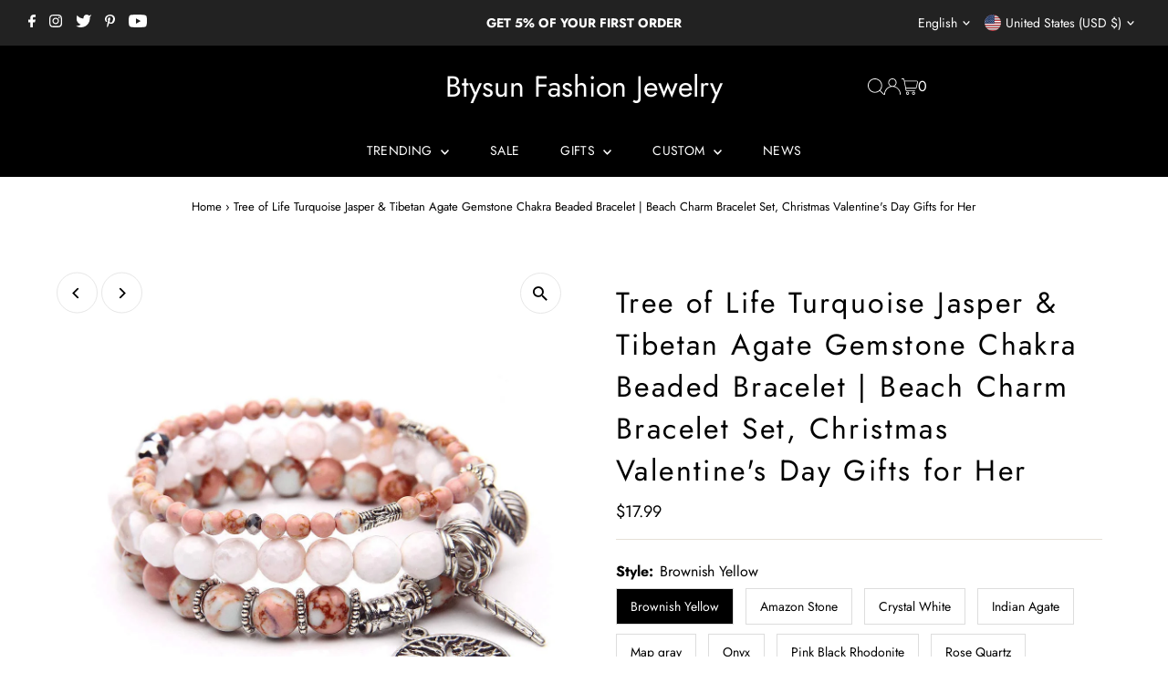

--- FILE ---
content_type: text/html; charset=utf-8
request_url: https://btysun.com/products/tree-of-life-turquoise-jasper-tibetan-agate-gemstone-chakra-beaded-bracelet-beach-charm-bracelet-set-christmas-valentines-day-gifts-for-her
body_size: 49916
content:
<!DOCTYPE html>
<html lang="en" class="no-js" lang="en">
<head>


  <meta charset="utf-8" />
  <meta name="viewport" content="width=device-width,initial-scale=1">

  <!-- Establish early connection to external domains -->
  <link rel="preconnect" href="https://cdn.shopify.com" crossorigin>
  <link rel="preconnect" href="https://fonts.shopify.com" crossorigin>
  <link rel="preconnect" href="https://monorail-edge.shopifysvc.com">
  <link rel="preconnect" href="//ajax.googleapis.com" crossorigin /><!-- Preload onDomain stylesheets and script libraries -->
  <link rel="preload" href="//btysun.com/cdn/shop/t/52/assets/stylesheet.css?v=86859276410167708171694606954" as="style">
  <link rel="preload" as="font" href="//btysun.com/cdn/fonts/jost/jost_n4.d47a1b6347ce4a4c9f437608011273009d91f2b7.woff2" type="font/woff2" crossorigin>
  <link rel="preload" as="font" href="//btysun.com/cdn/fonts/jost/jost_n4.d47a1b6347ce4a4c9f437608011273009d91f2b7.woff2" type="font/woff2" crossorigin>
  <link rel="preload" as="font" href="//btysun.com/cdn/fonts/jost/jost_n4.d47a1b6347ce4a4c9f437608011273009d91f2b7.woff2" type="font/woff2" crossorigin>
  <link rel="preload" href="//btysun.com/cdn/shop/t/52/assets/eventemitter3.min.js?v=27939738353326123541694606954" as="script">
  <link rel="preload" href="//btysun.com/cdn/shop/t/52/assets/theme.js?v=26168971995203267051694606954" as="script">

  
  <link rel="canonical" href="https://btysun.com/products/tree-of-life-turquoise-jasper-tibetan-agate-gemstone-chakra-beaded-bracelet-beach-charm-bracelet-set-christmas-valentines-day-gifts-for-her" />

  <title>Tree of Life Turquoise Jasper &amp; Tibetan Agate Gemstone Chakra Beaded B &ndash; Btysun Fashion Jewelry</title>
  <meta name="description" content="❤[Handmade item] This Tree of Life Bracelet is handcrafted with beautiful Turquoise Jasper &amp;amp; Tibetan Agate Gemstone ❤[Materials] 8 mm/4 mm green regalite beads ,life of tree/leaf charm, 8 mm white Dzi Tibetan Agate beads,Stretch Cord ❤[Packing] Exclusive custom-made beautiful velvet bag with three-in-one bracelets " />

  
 <script type="application/ld+json">
   {
     "@context": "https://schema.org",
     "@type": "Product",
     "id": "tree-of-life-turquoise-jasper-tibetan-agate-gemstone-chakra-beaded-bracelet-beach-charm-bracelet-set-christmas-valentines-day-gifts-for-her",
     "url": "https:\/\/btysun.com\/products\/tree-of-life-turquoise-jasper-tibetan-agate-gemstone-chakra-beaded-bracelet-beach-charm-bracelet-set-christmas-valentines-day-gifts-for-her",
     "image": "\/\/btysun.com\/cdn\/shop\/products\/BrownishYellow_1.jpg?v=1666753116\u0026width=1024",
     "name": "Tree of Life Turquoise Jasper \u0026amp; Tibetan Agate Gemstone Chakra Beaded Bracelet | Beach Charm Bracelet Set, Christmas Valentine\u0026#39;s Day Gifts for Her",
      "brand": {
        "@type": "Brand",
        "name": "BTYSUN"
      },
     "description": "\n❤[Handmade item] This Tree of Life Bracelet is handcrafted with beautiful Turquoise Jasper \u0026amp; Tibetan Agate Gemstone\n❤[Materials] 8 mm\/4 mm green regalite beads ,life of tree\/leaf charm, 8 mm white Dzi Tibetan Agate beads,Stretch Cord\n❤[Packing] Exclusive custom-made beautiful velvet bag with three-in-one bracelets\n❤[Fashion]This would make a beautiful gift for a special person. These bracelets can be worn in any combination of 2 to3, you can just wear them individually or with other bracelets you already have.\n❤[Perfect jewelry]Perfect for all parties, you can wear it for birthday parties, adult ceremonies, weddings...\n","sku": "B-BE15-01","offers": [
        
        {
           "@type": "Offer",
           "price": "17.99",
           "priceCurrency": "USD",
           "availability": "http://schema.org/InStock",
           "priceValidUntil": "2030-01-01",
           "url": "\/products\/tree-of-life-turquoise-jasper-tibetan-agate-gemstone-chakra-beaded-bracelet-beach-charm-bracelet-set-christmas-valentines-day-gifts-for-her"
         },
       
        {
           "@type": "Offer",
           "price": "17.99",
           "priceCurrency": "USD",
           "availability": "http://schema.org/InStock",
           "priceValidUntil": "2030-01-01",
           "url": "\/products\/tree-of-life-turquoise-jasper-tibetan-agate-gemstone-chakra-beaded-bracelet-beach-charm-bracelet-set-christmas-valentines-day-gifts-for-her"
         },
       
        {
           "@type": "Offer",
           "price": "17.99",
           "priceCurrency": "USD",
           "availability": "http://schema.org/InStock",
           "priceValidUntil": "2030-01-01",
           "url": "\/products\/tree-of-life-turquoise-jasper-tibetan-agate-gemstone-chakra-beaded-bracelet-beach-charm-bracelet-set-christmas-valentines-day-gifts-for-her"
         },
       
        {
           "@type": "Offer",
           "price": "17.99",
           "priceCurrency": "USD",
           "availability": "http://schema.org/InStock",
           "priceValidUntil": "2030-01-01",
           "url": "\/products\/tree-of-life-turquoise-jasper-tibetan-agate-gemstone-chakra-beaded-bracelet-beach-charm-bracelet-set-christmas-valentines-day-gifts-for-her"
         },
       
        {
           "@type": "Offer",
           "price": "17.99",
           "priceCurrency": "USD",
           "availability": "http://schema.org/InStock",
           "priceValidUntil": "2030-01-01",
           "url": "\/products\/tree-of-life-turquoise-jasper-tibetan-agate-gemstone-chakra-beaded-bracelet-beach-charm-bracelet-set-christmas-valentines-day-gifts-for-her"
         },
       
        {
           "@type": "Offer",
           "price": "17.99",
           "priceCurrency": "USD",
           "availability": "http://schema.org/InStock",
           "priceValidUntil": "2030-01-01",
           "url": "\/products\/tree-of-life-turquoise-jasper-tibetan-agate-gemstone-chakra-beaded-bracelet-beach-charm-bracelet-set-christmas-valentines-day-gifts-for-her"
         },
       
        {
           "@type": "Offer",
           "price": "17.99",
           "priceCurrency": "USD",
           "availability": "http://schema.org/InStock",
           "priceValidUntil": "2030-01-01",
           "url": "\/products\/tree-of-life-turquoise-jasper-tibetan-agate-gemstone-chakra-beaded-bracelet-beach-charm-bracelet-set-christmas-valentines-day-gifts-for-her"
         },
       
        {
           "@type": "Offer",
           "price": "17.99",
           "priceCurrency": "USD",
           "availability": "http://schema.org/InStock",
           "priceValidUntil": "2030-01-01",
           "url": "\/products\/tree-of-life-turquoise-jasper-tibetan-agate-gemstone-chakra-beaded-bracelet-beach-charm-bracelet-set-christmas-valentines-day-gifts-for-her"
         },
       
        {
           "@type": "Offer",
           "price": "17.99",
           "priceCurrency": "USD",
           "availability": "http://schema.org/InStock",
           "priceValidUntil": "2030-01-01",
           "url": "\/products\/tree-of-life-turquoise-jasper-tibetan-agate-gemstone-chakra-beaded-bracelet-beach-charm-bracelet-set-christmas-valentines-day-gifts-for-her"
         },
       
        {
           "@type": "Offer",
           "price": "17.99",
           "priceCurrency": "USD",
           "availability": "http://schema.org/InStock",
           "priceValidUntil": "2030-01-01",
           "url": "\/products\/tree-of-life-turquoise-jasper-tibetan-agate-gemstone-chakra-beaded-bracelet-beach-charm-bracelet-set-christmas-valentines-day-gifts-for-her"
         }
       
     ]}
 </script>


  
<meta property="og:image" content="http://btysun.com/cdn/shop/products/BrownishYellow_1.jpg?v=1666753116&width=1024">
  <meta property="og:image:secure_url" content="https://btysun.com/cdn/shop/products/BrownishYellow_1.jpg?v=1666753116&width=1024">
  <meta property="og:image:width" content="1200">
  <meta property="og:image:height" content="1200">
<meta property="og:site_name" content="Btysun Fashion Jewelry">



<meta name="twitter:card" content="summary">


<meta name="twitter:site" content="@">


<meta name="twitter:title" content="Tree of Life Turquoise Jasper &amp; Tibetan Agate Gemstone Chakra Beaded Bracelet | Beach Charm Bracelet Set, Christmas Valentine&#39;s Day Gifts for Her">
<meta name="twitter:description" content="
❤[Handmade item] This Tree of Life Bracelet is handcrafted with beautiful Turquoise Jasper &amp;amp; Tibetan Agate Gemstone
❤[Materials] 8 mm/4 mm green regalite beads ,life of tree/leaf charm, 8 mm whit">
<meta name="twitter:image" content="https://btysun.com/cdn/shop/products/BrownishYellow_1.jpg?v=1666753116&width=1024">
<meta name="twitter:image:width" content="480">
<meta name="twitter:image:height" content="480">


  <style data-shopify>
:root {
    --main-family: Jost;
    --main-weight: 400;
    --main-style: normal;
    --main-spacing: 0em;
    --nav-family: Jost;
    --nav-weight: 400;
    --nav-style: normal;
    --nav-spacing: 0.025em;
    --heading-family: Jost;
    --heading-weight: 400;
    --heading-style: normal;
    --heading-spacing: 0.075em;
    --font-size: 16px;
    --font-size-sm: 10px;
    --nav-size: 14px;
    --h1-size: 32px;
    --h2-size: 24px;
    --h3-size: 22px;
    --header-wrapper-background: #000000;
    --background: #ffffff;
    --header-link-color: #ffffff;
    --announcement-background: #222222;
    --announcement-text: #ffffff;
    --header-icons: #ffffff;
    --header-icons-hover: #ffffff;
    --mobile-header-icons: #000000;
    --text-color: #000000;
    --link-color: #464242;
    --sale-color: #ff0000;
    --dotted-color: #e6e0d7;
    --button-color: #000000;
    --button-hover: #000000;
    --button-text: #ffffff;
    --secondary-button-color: #000000;
    --secondary-button-hover: #000000;
    --secondary-button-text: #ffffff;
    --direction-color: #000000;
    --direction-background: #ffffff;
    --direction-hover: #e7e7e7;
    --footer-background: #000000;
    --footer-text: #ffffff;
    --footer-icons-color: #ffffff;
    --footer-input: #ffffff;
    --footer-input-text: #000000;
    --footer-button: #ffffff;
    --footer-button-text: #ffffff;
    --nav-color: #ffffff;
    --nav-hover-color: rgba(0,0,0,0);
    --nav-background-color: #000000;
    --nav-hover-link-color: #000000;
    --nav-border-color: rgba(0,0,0,0);
    --dropdown-background-color: #000000;
    --dropdown-link-color: #ffffff;
    --dropdown-link-hover-color: #ffffff;
    --dropdown-min-width: 220px;
    --free-shipping-bg: #dddddd;
    --free-shipping-text: #222222;
    --error-color: #c60808;
    --error-color-light: #fdd0d0;
    --swatch-height: 40px;
    --swatch-width: 44px;
    --tool-tip-width: -20;
    --icon-border-color: #e6e6e6;
    --select-arrow-bg: url(//btysun.com/cdn/shop/t/52/assets/select-arrow.png?v=112595941721225094991694606954);
    --keyboard-focus-color: #222222;
    --keyboard-focus-border-style: dotted;
    --keyboard-focus-border-weight: 1;
    --price-unit-price: #999999;
    --color-filter-size: 20px;
    --color-body-text: var(--text-color);
    --color-body: var(--background);
    --color-bg: var(--background);
    --section-margins: 40px;

    --star-active: rgb(0, 0, 0);
    --star-inactive: rgb(204, 204, 204);
    --age-text-color: #262b2c;
    --age-bg-color: #faf4e8;

    
      --button-corners: 0;
    

    --section-background: #ffffff;
    --desktop-section-height: ;
    --mobile-section-height: ;

  }
  @media (max-width: 740px) {
    :root {
      --font-size: calc(16px - (16px * 0.15));
      --nav-size: calc(14px - (14px * 0.15));
      --h1-size: calc(32px - (32px * 0.15));
      --h2-size: calc(24px - (24px * 0.15));
      --h3-size: calc(22px - (22px * 0.15));
    }
  }
</style>


  <link rel="stylesheet" href="//btysun.com/cdn/shop/t/52/assets/stylesheet.css?v=86859276410167708171694606954" type="text/css">

  <style>
  @font-face {
  font-family: Jost;
  font-weight: 400;
  font-style: normal;
  font-display: swap;
  src: url("//btysun.com/cdn/fonts/jost/jost_n4.d47a1b6347ce4a4c9f437608011273009d91f2b7.woff2") format("woff2"),
       url("//btysun.com/cdn/fonts/jost/jost_n4.791c46290e672b3f85c3d1c651ef2efa3819eadd.woff") format("woff");
}

  @font-face {
  font-family: Jost;
  font-weight: 400;
  font-style: normal;
  font-display: swap;
  src: url("//btysun.com/cdn/fonts/jost/jost_n4.d47a1b6347ce4a4c9f437608011273009d91f2b7.woff2") format("woff2"),
       url("//btysun.com/cdn/fonts/jost/jost_n4.791c46290e672b3f85c3d1c651ef2efa3819eadd.woff") format("woff");
}

  @font-face {
  font-family: Jost;
  font-weight: 400;
  font-style: normal;
  font-display: swap;
  src: url("//btysun.com/cdn/fonts/jost/jost_n4.d47a1b6347ce4a4c9f437608011273009d91f2b7.woff2") format("woff2"),
       url("//btysun.com/cdn/fonts/jost/jost_n4.791c46290e672b3f85c3d1c651ef2efa3819eadd.woff") format("woff");
}

  @font-face {
  font-family: Jost;
  font-weight: 700;
  font-style: normal;
  font-display: swap;
  src: url("//btysun.com/cdn/fonts/jost/jost_n7.921dc18c13fa0b0c94c5e2517ffe06139c3615a3.woff2") format("woff2"),
       url("//btysun.com/cdn/fonts/jost/jost_n7.cbfc16c98c1e195f46c536e775e4e959c5f2f22b.woff") format("woff");
}

  @font-face {
  font-family: Jost;
  font-weight: 400;
  font-style: italic;
  font-display: swap;
  src: url("//btysun.com/cdn/fonts/jost/jost_i4.b690098389649750ada222b9763d55796c5283a5.woff2") format("woff2"),
       url("//btysun.com/cdn/fonts/jost/jost_i4.fd766415a47e50b9e391ae7ec04e2ae25e7e28b0.woff") format("woff");
}

  @font-face {
  font-family: Jost;
  font-weight: 700;
  font-style: italic;
  font-display: swap;
  src: url("//btysun.com/cdn/fonts/jost/jost_i7.d8201b854e41e19d7ed9b1a31fe4fe71deea6d3f.woff2") format("woff2"),
       url("//btysun.com/cdn/fonts/jost/jost_i7.eae515c34e26b6c853efddc3fc0c552e0de63757.woff") format("woff");
}

  </style>

  <script>window.performance && window.performance.mark && window.performance.mark('shopify.content_for_header.start');</script><meta name="google-site-verification" content="z9RS3yP3ALXXnKrhLl3w9y3vLFtiPBLSuebFPhlKJ0M">
<meta id="shopify-digital-wallet" name="shopify-digital-wallet" content="/4899700771/digital_wallets/dialog">
<meta name="shopify-checkout-api-token" content="1557399b1a507f7dc64df00663061ff6">
<meta id="in-context-paypal-metadata" data-shop-id="4899700771" data-venmo-supported="false" data-environment="production" data-locale="en_US" data-paypal-v4="true" data-currency="USD">
<link rel="alternate" hreflang="x-default" href="https://btysun.com/products/tree-of-life-turquoise-jasper-tibetan-agate-gemstone-chakra-beaded-bracelet-beach-charm-bracelet-set-christmas-valentines-day-gifts-for-her">
<link rel="alternate" hreflang="en" href="https://btysun.com/products/tree-of-life-turquoise-jasper-tibetan-agate-gemstone-chakra-beaded-bracelet-beach-charm-bracelet-set-christmas-valentines-day-gifts-for-her">
<link rel="alternate" hreflang="de" href="https://btysun.com/de/products/tree-of-life-turquoise-jasper-tibetan-agate-gemstone-chakra-beaded-bracelet-beach-charm-bracelet-set-christmas-valentines-day-gifts-for-her">
<link rel="alternate" hreflang="fr" href="https://btysun.com/fr/products/tree-of-life-turquoise-jasper-tibetan-agate-gemstone-chakra-beaded-bracelet-beach-charm-bracelet-set-christmas-valentines-day-gifts-for-her">
<link rel="alternate" hreflang="ru" href="https://btysun.com/ru/products/tree-of-life-turquoise-jasper-tibetan-agate-gemstone-chakra-beaded-bracelet-beach-charm-bracelet-set-christmas-valentines-day-gifts-for-her">
<link rel="alternate" type="application/json+oembed" href="https://btysun.com/products/tree-of-life-turquoise-jasper-tibetan-agate-gemstone-chakra-beaded-bracelet-beach-charm-bracelet-set-christmas-valentines-day-gifts-for-her.oembed">
<script async="async" src="/checkouts/internal/preloads.js?locale=en-US"></script>
<script id="shopify-features" type="application/json">{"accessToken":"1557399b1a507f7dc64df00663061ff6","betas":["rich-media-storefront-analytics"],"domain":"btysun.com","predictiveSearch":true,"shopId":4899700771,"locale":"en"}</script>
<script>var Shopify = Shopify || {};
Shopify.shop = "btysunjewelry.myshopify.com";
Shopify.locale = "en";
Shopify.currency = {"active":"USD","rate":"1.0"};
Shopify.country = "US";
Shopify.theme = {"name":"Testament","id":126219452459,"schema_name":"Testament","schema_version":"12.0.0","theme_store_id":623,"role":"main"};
Shopify.theme.handle = "null";
Shopify.theme.style = {"id":null,"handle":null};
Shopify.cdnHost = "btysun.com/cdn";
Shopify.routes = Shopify.routes || {};
Shopify.routes.root = "/";</script>
<script type="module">!function(o){(o.Shopify=o.Shopify||{}).modules=!0}(window);</script>
<script>!function(o){function n(){var o=[];function n(){o.push(Array.prototype.slice.apply(arguments))}return n.q=o,n}var t=o.Shopify=o.Shopify||{};t.loadFeatures=n(),t.autoloadFeatures=n()}(window);</script>
<script id="shop-js-analytics" type="application/json">{"pageType":"product"}</script>
<script defer="defer" async type="module" src="//btysun.com/cdn/shopifycloud/shop-js/modules/v2/client.init-shop-cart-sync_BN7fPSNr.en.esm.js"></script>
<script defer="defer" async type="module" src="//btysun.com/cdn/shopifycloud/shop-js/modules/v2/chunk.common_Cbph3Kss.esm.js"></script>
<script defer="defer" async type="module" src="//btysun.com/cdn/shopifycloud/shop-js/modules/v2/chunk.modal_DKumMAJ1.esm.js"></script>
<script type="module">
  await import("//btysun.com/cdn/shopifycloud/shop-js/modules/v2/client.init-shop-cart-sync_BN7fPSNr.en.esm.js");
await import("//btysun.com/cdn/shopifycloud/shop-js/modules/v2/chunk.common_Cbph3Kss.esm.js");
await import("//btysun.com/cdn/shopifycloud/shop-js/modules/v2/chunk.modal_DKumMAJ1.esm.js");

  window.Shopify.SignInWithShop?.initShopCartSync?.({"fedCMEnabled":true,"windoidEnabled":true});

</script>
<script>(function() {
  var isLoaded = false;
  function asyncLoad() {
    if (isLoaded) return;
    isLoaded = true;
    var urls = ["\/\/shopify.privy.com\/widget.js?shop=btysunjewelry.myshopify.com","https:\/\/cdn.jsdelivr.net\/gh\/yunmuqing\/SmBdBWwTCrjyN3AE@latest\/mbAt2ktK3Dmszf6K.js?shop=btysunjewelry.myshopify.com","https:\/\/app.dinosell.com\/assets\/dinosell.min.js?shop=btysunjewelry.myshopify.com"];
    for (var i = 0; i < urls.length; i++) {
      var s = document.createElement('script');
      s.type = 'text/javascript';
      s.async = true;
      s.src = urls[i];
      var x = document.getElementsByTagName('script')[0];
      x.parentNode.insertBefore(s, x);
    }
  };
  if(window.attachEvent) {
    window.attachEvent('onload', asyncLoad);
  } else {
    window.addEventListener('load', asyncLoad, false);
  }
})();</script>
<script id="__st">var __st={"a":4899700771,"offset":28800,"reqid":"bf19c319-57b2-4b79-9188-48d691b0ad91-1769938855","pageurl":"btysun.com\/products\/tree-of-life-turquoise-jasper-tibetan-agate-gemstone-chakra-beaded-bracelet-beach-charm-bracelet-set-christmas-valentines-day-gifts-for-her","u":"3850a7738183","p":"product","rtyp":"product","rid":7002253295659};</script>
<script>window.ShopifyPaypalV4VisibilityTracking = true;</script>
<script id="captcha-bootstrap">!function(){'use strict';const t='contact',e='account',n='new_comment',o=[[t,t],['blogs',n],['comments',n],[t,'customer']],c=[[e,'customer_login'],[e,'guest_login'],[e,'recover_customer_password'],[e,'create_customer']],r=t=>t.map((([t,e])=>`form[action*='/${t}']:not([data-nocaptcha='true']) input[name='form_type'][value='${e}']`)).join(','),a=t=>()=>t?[...document.querySelectorAll(t)].map((t=>t.form)):[];function s(){const t=[...o],e=r(t);return a(e)}const i='password',u='form_key',d=['recaptcha-v3-token','g-recaptcha-response','h-captcha-response',i],f=()=>{try{return window.sessionStorage}catch{return}},m='__shopify_v',_=t=>t.elements[u];function p(t,e,n=!1){try{const o=window.sessionStorage,c=JSON.parse(o.getItem(e)),{data:r}=function(t){const{data:e,action:n}=t;return t[m]||n?{data:e,action:n}:{data:t,action:n}}(c);for(const[e,n]of Object.entries(r))t.elements[e]&&(t.elements[e].value=n);n&&o.removeItem(e)}catch(o){console.error('form repopulation failed',{error:o})}}const l='form_type',E='cptcha';function T(t){t.dataset[E]=!0}const w=window,h=w.document,L='Shopify',v='ce_forms',y='captcha';let A=!1;((t,e)=>{const n=(g='f06e6c50-85a8-45c8-87d0-21a2b65856fe',I='https://cdn.shopify.com/shopifycloud/storefront-forms-hcaptcha/ce_storefront_forms_captcha_hcaptcha.v1.5.2.iife.js',D={infoText:'Protected by hCaptcha',privacyText:'Privacy',termsText:'Terms'},(t,e,n)=>{const o=w[L][v],c=o.bindForm;if(c)return c(t,g,e,D).then(n);var r;o.q.push([[t,g,e,D],n]),r=I,A||(h.body.append(Object.assign(h.createElement('script'),{id:'captcha-provider',async:!0,src:r})),A=!0)});var g,I,D;w[L]=w[L]||{},w[L][v]=w[L][v]||{},w[L][v].q=[],w[L][y]=w[L][y]||{},w[L][y].protect=function(t,e){n(t,void 0,e),T(t)},Object.freeze(w[L][y]),function(t,e,n,w,h,L){const[v,y,A,g]=function(t,e,n){const i=e?o:[],u=t?c:[],d=[...i,...u],f=r(d),m=r(i),_=r(d.filter((([t,e])=>n.includes(e))));return[a(f),a(m),a(_),s()]}(w,h,L),I=t=>{const e=t.target;return e instanceof HTMLFormElement?e:e&&e.form},D=t=>v().includes(t);t.addEventListener('submit',(t=>{const e=I(t);if(!e)return;const n=D(e)&&!e.dataset.hcaptchaBound&&!e.dataset.recaptchaBound,o=_(e),c=g().includes(e)&&(!o||!o.value);(n||c)&&t.preventDefault(),c&&!n&&(function(t){try{if(!f())return;!function(t){const e=f();if(!e)return;const n=_(t);if(!n)return;const o=n.value;o&&e.removeItem(o)}(t);const e=Array.from(Array(32),(()=>Math.random().toString(36)[2])).join('');!function(t,e){_(t)||t.append(Object.assign(document.createElement('input'),{type:'hidden',name:u})),t.elements[u].value=e}(t,e),function(t,e){const n=f();if(!n)return;const o=[...t.querySelectorAll(`input[type='${i}']`)].map((({name:t})=>t)),c=[...d,...o],r={};for(const[a,s]of new FormData(t).entries())c.includes(a)||(r[a]=s);n.setItem(e,JSON.stringify({[m]:1,action:t.action,data:r}))}(t,e)}catch(e){console.error('failed to persist form',e)}}(e),e.submit())}));const S=(t,e)=>{t&&!t.dataset[E]&&(n(t,e.some((e=>e===t))),T(t))};for(const o of['focusin','change'])t.addEventListener(o,(t=>{const e=I(t);D(e)&&S(e,y())}));const B=e.get('form_key'),M=e.get(l),P=B&&M;t.addEventListener('DOMContentLoaded',(()=>{const t=y();if(P)for(const e of t)e.elements[l].value===M&&p(e,B);[...new Set([...A(),...v().filter((t=>'true'===t.dataset.shopifyCaptcha))])].forEach((e=>S(e,t)))}))}(h,new URLSearchParams(w.location.search),n,t,e,['guest_login'])})(!0,!1)}();</script>
<script integrity="sha256-4kQ18oKyAcykRKYeNunJcIwy7WH5gtpwJnB7kiuLZ1E=" data-source-attribution="shopify.loadfeatures" defer="defer" src="//btysun.com/cdn/shopifycloud/storefront/assets/storefront/load_feature-a0a9edcb.js" crossorigin="anonymous"></script>
<script data-source-attribution="shopify.dynamic_checkout.dynamic.init">var Shopify=Shopify||{};Shopify.PaymentButton=Shopify.PaymentButton||{isStorefrontPortableWallets:!0,init:function(){window.Shopify.PaymentButton.init=function(){};var t=document.createElement("script");t.src="https://btysun.com/cdn/shopifycloud/portable-wallets/latest/portable-wallets.en.js",t.type="module",document.head.appendChild(t)}};
</script>
<script data-source-attribution="shopify.dynamic_checkout.buyer_consent">
  function portableWalletsHideBuyerConsent(e){var t=document.getElementById("shopify-buyer-consent"),n=document.getElementById("shopify-subscription-policy-button");t&&n&&(t.classList.add("hidden"),t.setAttribute("aria-hidden","true"),n.removeEventListener("click",e))}function portableWalletsShowBuyerConsent(e){var t=document.getElementById("shopify-buyer-consent"),n=document.getElementById("shopify-subscription-policy-button");t&&n&&(t.classList.remove("hidden"),t.removeAttribute("aria-hidden"),n.addEventListener("click",e))}window.Shopify?.PaymentButton&&(window.Shopify.PaymentButton.hideBuyerConsent=portableWalletsHideBuyerConsent,window.Shopify.PaymentButton.showBuyerConsent=portableWalletsShowBuyerConsent);
</script>
<script>
  function portableWalletsCleanup(e){e&&e.src&&console.error("Failed to load portable wallets script "+e.src);var t=document.querySelectorAll("shopify-accelerated-checkout .shopify-payment-button__skeleton, shopify-accelerated-checkout-cart .wallet-cart-button__skeleton"),e=document.getElementById("shopify-buyer-consent");for(let e=0;e<t.length;e++)t[e].remove();e&&e.remove()}function portableWalletsNotLoadedAsModule(e){e instanceof ErrorEvent&&"string"==typeof e.message&&e.message.includes("import.meta")&&"string"==typeof e.filename&&e.filename.includes("portable-wallets")&&(window.removeEventListener("error",portableWalletsNotLoadedAsModule),window.Shopify.PaymentButton.failedToLoad=e,"loading"===document.readyState?document.addEventListener("DOMContentLoaded",window.Shopify.PaymentButton.init):window.Shopify.PaymentButton.init())}window.addEventListener("error",portableWalletsNotLoadedAsModule);
</script>

<script type="module" src="https://btysun.com/cdn/shopifycloud/portable-wallets/latest/portable-wallets.en.js" onError="portableWalletsCleanup(this)" crossorigin="anonymous"></script>
<script nomodule>
  document.addEventListener("DOMContentLoaded", portableWalletsCleanup);
</script>

<link id="shopify-accelerated-checkout-styles" rel="stylesheet" media="screen" href="https://btysun.com/cdn/shopifycloud/portable-wallets/latest/accelerated-checkout-backwards-compat.css" crossorigin="anonymous">
<style id="shopify-accelerated-checkout-cart">
        #shopify-buyer-consent {
  margin-top: 1em;
  display: inline-block;
  width: 100%;
}

#shopify-buyer-consent.hidden {
  display: none;
}

#shopify-subscription-policy-button {
  background: none;
  border: none;
  padding: 0;
  text-decoration: underline;
  font-size: inherit;
  cursor: pointer;
}

#shopify-subscription-policy-button::before {
  box-shadow: none;
}

      </style>

<script>window.performance && window.performance.mark && window.performance.mark('shopify.content_for_header.end');</script>

<link href="https://monorail-edge.shopifysvc.com" rel="dns-prefetch">
<script>(function(){if ("sendBeacon" in navigator && "performance" in window) {try {var session_token_from_headers = performance.getEntriesByType('navigation')[0].serverTiming.find(x => x.name == '_s').description;} catch {var session_token_from_headers = undefined;}var session_cookie_matches = document.cookie.match(/_shopify_s=([^;]*)/);var session_token_from_cookie = session_cookie_matches && session_cookie_matches.length === 2 ? session_cookie_matches[1] : "";var session_token = session_token_from_headers || session_token_from_cookie || "";function handle_abandonment_event(e) {var entries = performance.getEntries().filter(function(entry) {return /monorail-edge.shopifysvc.com/.test(entry.name);});if (!window.abandonment_tracked && entries.length === 0) {window.abandonment_tracked = true;var currentMs = Date.now();var navigation_start = performance.timing.navigationStart;var payload = {shop_id: 4899700771,url: window.location.href,navigation_start,duration: currentMs - navigation_start,session_token,page_type: "product"};window.navigator.sendBeacon("https://monorail-edge.shopifysvc.com/v1/produce", JSON.stringify({schema_id: "online_store_buyer_site_abandonment/1.1",payload: payload,metadata: {event_created_at_ms: currentMs,event_sent_at_ms: currentMs}}));}}window.addEventListener('pagehide', handle_abandonment_event);}}());</script>
<script id="web-pixels-manager-setup">(function e(e,d,r,n,o){if(void 0===o&&(o={}),!Boolean(null===(a=null===(i=window.Shopify)||void 0===i?void 0:i.analytics)||void 0===a?void 0:a.replayQueue)){var i,a;window.Shopify=window.Shopify||{};var t=window.Shopify;t.analytics=t.analytics||{};var s=t.analytics;s.replayQueue=[],s.publish=function(e,d,r){return s.replayQueue.push([e,d,r]),!0};try{self.performance.mark("wpm:start")}catch(e){}var l=function(){var e={modern:/Edge?\/(1{2}[4-9]|1[2-9]\d|[2-9]\d{2}|\d{4,})\.\d+(\.\d+|)|Firefox\/(1{2}[4-9]|1[2-9]\d|[2-9]\d{2}|\d{4,})\.\d+(\.\d+|)|Chrom(ium|e)\/(9{2}|\d{3,})\.\d+(\.\d+|)|(Maci|X1{2}).+ Version\/(15\.\d+|(1[6-9]|[2-9]\d|\d{3,})\.\d+)([,.]\d+|)( \(\w+\)|)( Mobile\/\w+|) Safari\/|Chrome.+OPR\/(9{2}|\d{3,})\.\d+\.\d+|(CPU[ +]OS|iPhone[ +]OS|CPU[ +]iPhone|CPU IPhone OS|CPU iPad OS)[ +]+(15[._]\d+|(1[6-9]|[2-9]\d|\d{3,})[._]\d+)([._]\d+|)|Android:?[ /-](13[3-9]|1[4-9]\d|[2-9]\d{2}|\d{4,})(\.\d+|)(\.\d+|)|Android.+Firefox\/(13[5-9]|1[4-9]\d|[2-9]\d{2}|\d{4,})\.\d+(\.\d+|)|Android.+Chrom(ium|e)\/(13[3-9]|1[4-9]\d|[2-9]\d{2}|\d{4,})\.\d+(\.\d+|)|SamsungBrowser\/([2-9]\d|\d{3,})\.\d+/,legacy:/Edge?\/(1[6-9]|[2-9]\d|\d{3,})\.\d+(\.\d+|)|Firefox\/(5[4-9]|[6-9]\d|\d{3,})\.\d+(\.\d+|)|Chrom(ium|e)\/(5[1-9]|[6-9]\d|\d{3,})\.\d+(\.\d+|)([\d.]+$|.*Safari\/(?![\d.]+ Edge\/[\d.]+$))|(Maci|X1{2}).+ Version\/(10\.\d+|(1[1-9]|[2-9]\d|\d{3,})\.\d+)([,.]\d+|)( \(\w+\)|)( Mobile\/\w+|) Safari\/|Chrome.+OPR\/(3[89]|[4-9]\d|\d{3,})\.\d+\.\d+|(CPU[ +]OS|iPhone[ +]OS|CPU[ +]iPhone|CPU IPhone OS|CPU iPad OS)[ +]+(10[._]\d+|(1[1-9]|[2-9]\d|\d{3,})[._]\d+)([._]\d+|)|Android:?[ /-](13[3-9]|1[4-9]\d|[2-9]\d{2}|\d{4,})(\.\d+|)(\.\d+|)|Mobile Safari.+OPR\/([89]\d|\d{3,})\.\d+\.\d+|Android.+Firefox\/(13[5-9]|1[4-9]\d|[2-9]\d{2}|\d{4,})\.\d+(\.\d+|)|Android.+Chrom(ium|e)\/(13[3-9]|1[4-9]\d|[2-9]\d{2}|\d{4,})\.\d+(\.\d+|)|Android.+(UC? ?Browser|UCWEB|U3)[ /]?(15\.([5-9]|\d{2,})|(1[6-9]|[2-9]\d|\d{3,})\.\d+)\.\d+|SamsungBrowser\/(5\.\d+|([6-9]|\d{2,})\.\d+)|Android.+MQ{2}Browser\/(14(\.(9|\d{2,})|)|(1[5-9]|[2-9]\d|\d{3,})(\.\d+|))(\.\d+|)|K[Aa][Ii]OS\/(3\.\d+|([4-9]|\d{2,})\.\d+)(\.\d+|)/},d=e.modern,r=e.legacy,n=navigator.userAgent;return n.match(d)?"modern":n.match(r)?"legacy":"unknown"}(),u="modern"===l?"modern":"legacy",c=(null!=n?n:{modern:"",legacy:""})[u],f=function(e){return[e.baseUrl,"/wpm","/b",e.hashVersion,"modern"===e.buildTarget?"m":"l",".js"].join("")}({baseUrl:d,hashVersion:r,buildTarget:u}),m=function(e){var d=e.version,r=e.bundleTarget,n=e.surface,o=e.pageUrl,i=e.monorailEndpoint;return{emit:function(e){var a=e.status,t=e.errorMsg,s=(new Date).getTime(),l=JSON.stringify({metadata:{event_sent_at_ms:s},events:[{schema_id:"web_pixels_manager_load/3.1",payload:{version:d,bundle_target:r,page_url:o,status:a,surface:n,error_msg:t},metadata:{event_created_at_ms:s}}]});if(!i)return console&&console.warn&&console.warn("[Web Pixels Manager] No Monorail endpoint provided, skipping logging."),!1;try{return self.navigator.sendBeacon.bind(self.navigator)(i,l)}catch(e){}var u=new XMLHttpRequest;try{return u.open("POST",i,!0),u.setRequestHeader("Content-Type","text/plain"),u.send(l),!0}catch(e){return console&&console.warn&&console.warn("[Web Pixels Manager] Got an unhandled error while logging to Monorail."),!1}}}}({version:r,bundleTarget:l,surface:e.surface,pageUrl:self.location.href,monorailEndpoint:e.monorailEndpoint});try{o.browserTarget=l,function(e){var d=e.src,r=e.async,n=void 0===r||r,o=e.onload,i=e.onerror,a=e.sri,t=e.scriptDataAttributes,s=void 0===t?{}:t,l=document.createElement("script"),u=document.querySelector("head"),c=document.querySelector("body");if(l.async=n,l.src=d,a&&(l.integrity=a,l.crossOrigin="anonymous"),s)for(var f in s)if(Object.prototype.hasOwnProperty.call(s,f))try{l.dataset[f]=s[f]}catch(e){}if(o&&l.addEventListener("load",o),i&&l.addEventListener("error",i),u)u.appendChild(l);else{if(!c)throw new Error("Did not find a head or body element to append the script");c.appendChild(l)}}({src:f,async:!0,onload:function(){if(!function(){var e,d;return Boolean(null===(d=null===(e=window.Shopify)||void 0===e?void 0:e.analytics)||void 0===d?void 0:d.initialized)}()){var d=window.webPixelsManager.init(e)||void 0;if(d){var r=window.Shopify.analytics;r.replayQueue.forEach((function(e){var r=e[0],n=e[1],o=e[2];d.publishCustomEvent(r,n,o)})),r.replayQueue=[],r.publish=d.publishCustomEvent,r.visitor=d.visitor,r.initialized=!0}}},onerror:function(){return m.emit({status:"failed",errorMsg:"".concat(f," has failed to load")})},sri:function(e){var d=/^sha384-[A-Za-z0-9+/=]+$/;return"string"==typeof e&&d.test(e)}(c)?c:"",scriptDataAttributes:o}),m.emit({status:"loading"})}catch(e){m.emit({status:"failed",errorMsg:(null==e?void 0:e.message)||"Unknown error"})}}})({shopId: 4899700771,storefrontBaseUrl: "https://btysun.com",extensionsBaseUrl: "https://extensions.shopifycdn.com/cdn/shopifycloud/web-pixels-manager",monorailEndpoint: "https://monorail-edge.shopifysvc.com/unstable/produce_batch",surface: "storefront-renderer",enabledBetaFlags: ["2dca8a86"],webPixelsConfigList: [{"id":"570556459","configuration":"{\"webPixelName\":\"Judge.me\"}","eventPayloadVersion":"v1","runtimeContext":"STRICT","scriptVersion":"34ad157958823915625854214640f0bf","type":"APP","apiClientId":683015,"privacyPurposes":["ANALYTICS"],"dataSharingAdjustments":{"protectedCustomerApprovalScopes":["read_customer_email","read_customer_name","read_customer_personal_data","read_customer_phone"]}},{"id":"300974123","configuration":"{\"config\":\"{\\\"pixel_id\\\":\\\"GT-55NTZC4\\\",\\\"target_country\\\":\\\"US\\\",\\\"gtag_events\\\":[{\\\"type\\\":\\\"purchase\\\",\\\"action_label\\\":\\\"MC-8F5EGCLS0G\\\"},{\\\"type\\\":\\\"page_view\\\",\\\"action_label\\\":\\\"MC-8F5EGCLS0G\\\"},{\\\"type\\\":\\\"view_item\\\",\\\"action_label\\\":\\\"MC-8F5EGCLS0G\\\"}],\\\"enable_monitoring_mode\\\":false}\"}","eventPayloadVersion":"v1","runtimeContext":"OPEN","scriptVersion":"b2a88bafab3e21179ed38636efcd8a93","type":"APP","apiClientId":1780363,"privacyPurposes":[],"dataSharingAdjustments":{"protectedCustomerApprovalScopes":["read_customer_address","read_customer_email","read_customer_name","read_customer_personal_data","read_customer_phone"]}},{"id":"44007467","configuration":"{\"tagID\":\"2613295769580\"}","eventPayloadVersion":"v1","runtimeContext":"STRICT","scriptVersion":"18031546ee651571ed29edbe71a3550b","type":"APP","apiClientId":3009811,"privacyPurposes":["ANALYTICS","MARKETING","SALE_OF_DATA"],"dataSharingAdjustments":{"protectedCustomerApprovalScopes":["read_customer_address","read_customer_email","read_customer_name","read_customer_personal_data","read_customer_phone"]}},{"id":"46399531","eventPayloadVersion":"v1","runtimeContext":"LAX","scriptVersion":"1","type":"CUSTOM","privacyPurposes":["MARKETING"],"name":"Meta pixel (migrated)"},{"id":"84213803","eventPayloadVersion":"v1","runtimeContext":"LAX","scriptVersion":"1","type":"CUSTOM","privacyPurposes":["ANALYTICS"],"name":"Google Analytics tag (migrated)"},{"id":"shopify-app-pixel","configuration":"{}","eventPayloadVersion":"v1","runtimeContext":"STRICT","scriptVersion":"0450","apiClientId":"shopify-pixel","type":"APP","privacyPurposes":["ANALYTICS","MARKETING"]},{"id":"shopify-custom-pixel","eventPayloadVersion":"v1","runtimeContext":"LAX","scriptVersion":"0450","apiClientId":"shopify-pixel","type":"CUSTOM","privacyPurposes":["ANALYTICS","MARKETING"]}],isMerchantRequest: false,initData: {"shop":{"name":"Btysun Fashion Jewelry","paymentSettings":{"currencyCode":"USD"},"myshopifyDomain":"btysunjewelry.myshopify.com","countryCode":"CN","storefrontUrl":"https:\/\/btysun.com"},"customer":null,"cart":null,"checkout":null,"productVariants":[{"price":{"amount":17.99,"currencyCode":"USD"},"product":{"title":"Tree of Life Turquoise Jasper \u0026 Tibetan Agate Gemstone Chakra Beaded Bracelet | Beach Charm Bracelet Set, Christmas Valentine's Day Gifts for Her","vendor":"BTYSUN","id":"7002253295659","untranslatedTitle":"Tree of Life Turquoise Jasper \u0026 Tibetan Agate Gemstone Chakra Beaded Bracelet | Beach Charm Bracelet Set, Christmas Valentine's Day Gifts for Her","url":"\/products\/tree-of-life-turquoise-jasper-tibetan-agate-gemstone-chakra-beaded-bracelet-beach-charm-bracelet-set-christmas-valentines-day-gifts-for-her","type":"Jewelry"},"id":"40529184292907","image":{"src":"\/\/btysun.com\/cdn\/shop\/products\/BrownishYellow_1.jpg?v=1666753116"},"sku":"B-BE15-01","title":"Brownish Yellow","untranslatedTitle":"Brownish Yellow"},{"price":{"amount":17.99,"currencyCode":"USD"},"product":{"title":"Tree of Life Turquoise Jasper \u0026 Tibetan Agate Gemstone Chakra Beaded Bracelet | Beach Charm Bracelet Set, Christmas Valentine's Day Gifts for Her","vendor":"BTYSUN","id":"7002253295659","untranslatedTitle":"Tree of Life Turquoise Jasper \u0026 Tibetan Agate Gemstone Chakra Beaded Bracelet | Beach Charm Bracelet Set, Christmas Valentine's Day Gifts for Her","url":"\/products\/tree-of-life-turquoise-jasper-tibetan-agate-gemstone-chakra-beaded-bracelet-beach-charm-bracelet-set-christmas-valentines-day-gifts-for-her","type":"Jewelry"},"id":"40529184325675","image":{"src":"\/\/btysun.com\/cdn\/shop\/products\/AmazonStone_1.jpg?v=1666753124"},"sku":"B-BE15-02","title":"Amazon Stone","untranslatedTitle":"Amazon Stone"},{"price":{"amount":17.99,"currencyCode":"USD"},"product":{"title":"Tree of Life Turquoise Jasper \u0026 Tibetan Agate Gemstone Chakra Beaded Bracelet | Beach Charm Bracelet Set, Christmas Valentine's Day Gifts for Her","vendor":"BTYSUN","id":"7002253295659","untranslatedTitle":"Tree of Life Turquoise Jasper \u0026 Tibetan Agate Gemstone Chakra Beaded Bracelet | Beach Charm Bracelet Set, Christmas Valentine's Day Gifts for Her","url":"\/products\/tree-of-life-turquoise-jasper-tibetan-agate-gemstone-chakra-beaded-bracelet-beach-charm-bracelet-set-christmas-valentines-day-gifts-for-her","type":"Jewelry"},"id":"40529184358443","image":{"src":"\/\/btysun.com\/cdn\/shop\/products\/CrystalWhite_1.jpg?v=1666753117"},"sku":"B-BE15-03","title":"Crystal White","untranslatedTitle":"Crystal White"},{"price":{"amount":17.99,"currencyCode":"USD"},"product":{"title":"Tree of Life Turquoise Jasper \u0026 Tibetan Agate Gemstone Chakra Beaded Bracelet | Beach Charm Bracelet Set, Christmas Valentine's Day Gifts for Her","vendor":"BTYSUN","id":"7002253295659","untranslatedTitle":"Tree of Life Turquoise Jasper \u0026 Tibetan Agate Gemstone Chakra Beaded Bracelet | Beach Charm Bracelet Set, Christmas Valentine's Day Gifts for Her","url":"\/products\/tree-of-life-turquoise-jasper-tibetan-agate-gemstone-chakra-beaded-bracelet-beach-charm-bracelet-set-christmas-valentines-day-gifts-for-her","type":"Jewelry"},"id":"40529184391211","image":{"src":"\/\/btysun.com\/cdn\/shop\/products\/IndianAgate_1.png?v=1666753099"},"sku":"B-BE15-04","title":"Indian Agate","untranslatedTitle":"Indian Agate"},{"price":{"amount":17.99,"currencyCode":"USD"},"product":{"title":"Tree of Life Turquoise Jasper \u0026 Tibetan Agate Gemstone Chakra Beaded Bracelet | Beach Charm Bracelet Set, Christmas Valentine's Day Gifts for Her","vendor":"BTYSUN","id":"7002253295659","untranslatedTitle":"Tree of Life Turquoise Jasper \u0026 Tibetan Agate Gemstone Chakra Beaded Bracelet | Beach Charm Bracelet Set, Christmas Valentine's Day Gifts for Her","url":"\/products\/tree-of-life-turquoise-jasper-tibetan-agate-gemstone-chakra-beaded-bracelet-beach-charm-bracelet-set-christmas-valentines-day-gifts-for-her","type":"Jewelry"},"id":"40529184423979","image":{"src":"\/\/btysun.com\/cdn\/shop\/products\/Mapgray_1.jpg?v=1666753107"},"sku":"B-BE15-05","title":"Map gray","untranslatedTitle":"Map gray"},{"price":{"amount":17.99,"currencyCode":"USD"},"product":{"title":"Tree of Life Turquoise Jasper \u0026 Tibetan Agate Gemstone Chakra Beaded Bracelet | Beach Charm Bracelet Set, Christmas Valentine's Day Gifts for Her","vendor":"BTYSUN","id":"7002253295659","untranslatedTitle":"Tree of Life Turquoise Jasper \u0026 Tibetan Agate Gemstone Chakra Beaded Bracelet | Beach Charm Bracelet Set, Christmas Valentine's Day Gifts for Her","url":"\/products\/tree-of-life-turquoise-jasper-tibetan-agate-gemstone-chakra-beaded-bracelet-beach-charm-bracelet-set-christmas-valentines-day-gifts-for-her","type":"Jewelry"},"id":"40529184456747","image":{"src":"\/\/btysun.com\/cdn\/shop\/products\/Onyx_1.jpg?v=1666753098"},"sku":"B-BE15-06","title":"Onyx","untranslatedTitle":"Onyx"},{"price":{"amount":17.99,"currencyCode":"USD"},"product":{"title":"Tree of Life Turquoise Jasper \u0026 Tibetan Agate Gemstone Chakra Beaded Bracelet | Beach Charm Bracelet Set, Christmas Valentine's Day Gifts for Her","vendor":"BTYSUN","id":"7002253295659","untranslatedTitle":"Tree of Life Turquoise Jasper \u0026 Tibetan Agate Gemstone Chakra Beaded Bracelet | Beach Charm Bracelet Set, Christmas Valentine's Day Gifts for Her","url":"\/products\/tree-of-life-turquoise-jasper-tibetan-agate-gemstone-chakra-beaded-bracelet-beach-charm-bracelet-set-christmas-valentines-day-gifts-for-her","type":"Jewelry"},"id":"40529184489515","image":{"src":"\/\/btysun.com\/cdn\/shop\/products\/PinkBlackRhodonite_1.jpg?v=1666753113"},"sku":"B-BE15-07","title":"Pink Black Rhodonite","untranslatedTitle":"Pink Black Rhodonite"},{"price":{"amount":17.99,"currencyCode":"USD"},"product":{"title":"Tree of Life Turquoise Jasper \u0026 Tibetan Agate Gemstone Chakra Beaded Bracelet | Beach Charm Bracelet Set, Christmas Valentine's Day Gifts for Her","vendor":"BTYSUN","id":"7002253295659","untranslatedTitle":"Tree of Life Turquoise Jasper \u0026 Tibetan Agate Gemstone Chakra Beaded Bracelet | Beach Charm Bracelet Set, Christmas Valentine's Day Gifts for Her","url":"\/products\/tree-of-life-turquoise-jasper-tibetan-agate-gemstone-chakra-beaded-bracelet-beach-charm-bracelet-set-christmas-valentines-day-gifts-for-her","type":"Jewelry"},"id":"40529184522283","image":{"src":"\/\/btysun.com\/cdn\/shop\/products\/RoseQuartz_1_9e22405c-51ce-4d54-a36f-29a84b24215e.jpg?v=1666753118"},"sku":"B-BE15-08","title":"Rose Quartz","untranslatedTitle":"Rose Quartz"},{"price":{"amount":17.99,"currencyCode":"USD"},"product":{"title":"Tree of Life Turquoise Jasper \u0026 Tibetan Agate Gemstone Chakra Beaded Bracelet | Beach Charm Bracelet Set, Christmas Valentine's Day Gifts for Her","vendor":"BTYSUN","id":"7002253295659","untranslatedTitle":"Tree of Life Turquoise Jasper \u0026 Tibetan Agate Gemstone Chakra Beaded Bracelet | Beach Charm Bracelet Set, Christmas Valentine's Day Gifts for Her","url":"\/products\/tree-of-life-turquoise-jasper-tibetan-agate-gemstone-chakra-beaded-bracelet-beach-charm-bracelet-set-christmas-valentines-day-gifts-for-her","type":"Jewelry"},"id":"40529184555051","image":{"src":"\/\/btysun.com\/cdn\/shop\/products\/Seablue_1.jpg?v=1666753099"},"sku":"B-BE15-09","title":"Sea blue","untranslatedTitle":"Sea blue"},{"price":{"amount":17.99,"currencyCode":"USD"},"product":{"title":"Tree of Life Turquoise Jasper \u0026 Tibetan Agate Gemstone Chakra Beaded Bracelet | Beach Charm Bracelet Set, Christmas Valentine's Day Gifts for Her","vendor":"BTYSUN","id":"7002253295659","untranslatedTitle":"Tree of Life Turquoise Jasper \u0026 Tibetan Agate Gemstone Chakra Beaded Bracelet | Beach Charm Bracelet Set, Christmas Valentine's Day Gifts for Her","url":"\/products\/tree-of-life-turquoise-jasper-tibetan-agate-gemstone-chakra-beaded-bracelet-beach-charm-bracelet-set-christmas-valentines-day-gifts-for-her","type":"Jewelry"},"id":"40529184587819","image":{"src":"\/\/btysun.com\/cdn\/shop\/products\/Skyblue_1.jpg?v=1666753108"},"sku":"B-BE15-10","title":"Sky blue","untranslatedTitle":"Sky blue"}],"purchasingCompany":null},},"https://btysun.com/cdn","1d2a099fw23dfb22ep557258f5m7a2edbae",{"modern":"","legacy":""},{"shopId":"4899700771","storefrontBaseUrl":"https:\/\/btysun.com","extensionBaseUrl":"https:\/\/extensions.shopifycdn.com\/cdn\/shopifycloud\/web-pixels-manager","surface":"storefront-renderer","enabledBetaFlags":"[\"2dca8a86\"]","isMerchantRequest":"false","hashVersion":"1d2a099fw23dfb22ep557258f5m7a2edbae","publish":"custom","events":"[[\"page_viewed\",{}],[\"product_viewed\",{\"productVariant\":{\"price\":{\"amount\":17.99,\"currencyCode\":\"USD\"},\"product\":{\"title\":\"Tree of Life Turquoise Jasper \u0026 Tibetan Agate Gemstone Chakra Beaded Bracelet | Beach Charm Bracelet Set, Christmas Valentine's Day Gifts for Her\",\"vendor\":\"BTYSUN\",\"id\":\"7002253295659\",\"untranslatedTitle\":\"Tree of Life Turquoise Jasper \u0026 Tibetan Agate Gemstone Chakra Beaded Bracelet | Beach Charm Bracelet Set, Christmas Valentine's Day Gifts for Her\",\"url\":\"\/products\/tree-of-life-turquoise-jasper-tibetan-agate-gemstone-chakra-beaded-bracelet-beach-charm-bracelet-set-christmas-valentines-day-gifts-for-her\",\"type\":\"Jewelry\"},\"id\":\"40529184292907\",\"image\":{\"src\":\"\/\/btysun.com\/cdn\/shop\/products\/BrownishYellow_1.jpg?v=1666753116\"},\"sku\":\"B-BE15-01\",\"title\":\"Brownish Yellow\",\"untranslatedTitle\":\"Brownish Yellow\"}}]]"});</script><script>
  window.ShopifyAnalytics = window.ShopifyAnalytics || {};
  window.ShopifyAnalytics.meta = window.ShopifyAnalytics.meta || {};
  window.ShopifyAnalytics.meta.currency = 'USD';
  var meta = {"product":{"id":7002253295659,"gid":"gid:\/\/shopify\/Product\/7002253295659","vendor":"BTYSUN","type":"Jewelry","handle":"tree-of-life-turquoise-jasper-tibetan-agate-gemstone-chakra-beaded-bracelet-beach-charm-bracelet-set-christmas-valentines-day-gifts-for-her","variants":[{"id":40529184292907,"price":1799,"name":"Tree of Life Turquoise Jasper \u0026 Tibetan Agate Gemstone Chakra Beaded Bracelet | Beach Charm Bracelet Set, Christmas Valentine's Day Gifts for Her - Brownish Yellow","public_title":"Brownish Yellow","sku":"B-BE15-01"},{"id":40529184325675,"price":1799,"name":"Tree of Life Turquoise Jasper \u0026 Tibetan Agate Gemstone Chakra Beaded Bracelet | Beach Charm Bracelet Set, Christmas Valentine's Day Gifts for Her - Amazon Stone","public_title":"Amazon Stone","sku":"B-BE15-02"},{"id":40529184358443,"price":1799,"name":"Tree of Life Turquoise Jasper \u0026 Tibetan Agate Gemstone Chakra Beaded Bracelet | Beach Charm Bracelet Set, Christmas Valentine's Day Gifts for Her - Crystal White","public_title":"Crystal White","sku":"B-BE15-03"},{"id":40529184391211,"price":1799,"name":"Tree of Life Turquoise Jasper \u0026 Tibetan Agate Gemstone Chakra Beaded Bracelet | Beach Charm Bracelet Set, Christmas Valentine's Day Gifts for Her - Indian Agate","public_title":"Indian Agate","sku":"B-BE15-04"},{"id":40529184423979,"price":1799,"name":"Tree of Life Turquoise Jasper \u0026 Tibetan Agate Gemstone Chakra Beaded Bracelet | Beach Charm Bracelet Set, Christmas Valentine's Day Gifts for Her - Map gray","public_title":"Map gray","sku":"B-BE15-05"},{"id":40529184456747,"price":1799,"name":"Tree of Life Turquoise Jasper \u0026 Tibetan Agate Gemstone Chakra Beaded Bracelet | Beach Charm Bracelet Set, Christmas Valentine's Day Gifts for Her - Onyx","public_title":"Onyx","sku":"B-BE15-06"},{"id":40529184489515,"price":1799,"name":"Tree of Life Turquoise Jasper \u0026 Tibetan Agate Gemstone Chakra Beaded Bracelet | Beach Charm Bracelet Set, Christmas Valentine's Day Gifts for Her - Pink Black Rhodonite","public_title":"Pink Black Rhodonite","sku":"B-BE15-07"},{"id":40529184522283,"price":1799,"name":"Tree of Life Turquoise Jasper \u0026 Tibetan Agate Gemstone Chakra Beaded Bracelet | Beach Charm Bracelet Set, Christmas Valentine's Day Gifts for Her - Rose Quartz","public_title":"Rose Quartz","sku":"B-BE15-08"},{"id":40529184555051,"price":1799,"name":"Tree of Life Turquoise Jasper \u0026 Tibetan Agate Gemstone Chakra Beaded Bracelet | Beach Charm Bracelet Set, Christmas Valentine's Day Gifts for Her - Sea blue","public_title":"Sea blue","sku":"B-BE15-09"},{"id":40529184587819,"price":1799,"name":"Tree of Life Turquoise Jasper \u0026 Tibetan Agate Gemstone Chakra Beaded Bracelet | Beach Charm Bracelet Set, Christmas Valentine's Day Gifts for Her - Sky blue","public_title":"Sky blue","sku":"B-BE15-10"}],"remote":false},"page":{"pageType":"product","resourceType":"product","resourceId":7002253295659,"requestId":"bf19c319-57b2-4b79-9188-48d691b0ad91-1769938855"}};
  for (var attr in meta) {
    window.ShopifyAnalytics.meta[attr] = meta[attr];
  }
</script>
<script class="analytics">
  (function () {
    var customDocumentWrite = function(content) {
      var jquery = null;

      if (window.jQuery) {
        jquery = window.jQuery;
      } else if (window.Checkout && window.Checkout.$) {
        jquery = window.Checkout.$;
      }

      if (jquery) {
        jquery('body').append(content);
      }
    };

    var hasLoggedConversion = function(token) {
      if (token) {
        return document.cookie.indexOf('loggedConversion=' + token) !== -1;
      }
      return false;
    }

    var setCookieIfConversion = function(token) {
      if (token) {
        var twoMonthsFromNow = new Date(Date.now());
        twoMonthsFromNow.setMonth(twoMonthsFromNow.getMonth() + 2);

        document.cookie = 'loggedConversion=' + token + '; expires=' + twoMonthsFromNow;
      }
    }

    var trekkie = window.ShopifyAnalytics.lib = window.trekkie = window.trekkie || [];
    if (trekkie.integrations) {
      return;
    }
    trekkie.methods = [
      'identify',
      'page',
      'ready',
      'track',
      'trackForm',
      'trackLink'
    ];
    trekkie.factory = function(method) {
      return function() {
        var args = Array.prototype.slice.call(arguments);
        args.unshift(method);
        trekkie.push(args);
        return trekkie;
      };
    };
    for (var i = 0; i < trekkie.methods.length; i++) {
      var key = trekkie.methods[i];
      trekkie[key] = trekkie.factory(key);
    }
    trekkie.load = function(config) {
      trekkie.config = config || {};
      trekkie.config.initialDocumentCookie = document.cookie;
      var first = document.getElementsByTagName('script')[0];
      var script = document.createElement('script');
      script.type = 'text/javascript';
      script.onerror = function(e) {
        var scriptFallback = document.createElement('script');
        scriptFallback.type = 'text/javascript';
        scriptFallback.onerror = function(error) {
                var Monorail = {
      produce: function produce(monorailDomain, schemaId, payload) {
        var currentMs = new Date().getTime();
        var event = {
          schema_id: schemaId,
          payload: payload,
          metadata: {
            event_created_at_ms: currentMs,
            event_sent_at_ms: currentMs
          }
        };
        return Monorail.sendRequest("https://" + monorailDomain + "/v1/produce", JSON.stringify(event));
      },
      sendRequest: function sendRequest(endpointUrl, payload) {
        // Try the sendBeacon API
        if (window && window.navigator && typeof window.navigator.sendBeacon === 'function' && typeof window.Blob === 'function' && !Monorail.isIos12()) {
          var blobData = new window.Blob([payload], {
            type: 'text/plain'
          });

          if (window.navigator.sendBeacon(endpointUrl, blobData)) {
            return true;
          } // sendBeacon was not successful

        } // XHR beacon

        var xhr = new XMLHttpRequest();

        try {
          xhr.open('POST', endpointUrl);
          xhr.setRequestHeader('Content-Type', 'text/plain');
          xhr.send(payload);
        } catch (e) {
          console.log(e);
        }

        return false;
      },
      isIos12: function isIos12() {
        return window.navigator.userAgent.lastIndexOf('iPhone; CPU iPhone OS 12_') !== -1 || window.navigator.userAgent.lastIndexOf('iPad; CPU OS 12_') !== -1;
      }
    };
    Monorail.produce('monorail-edge.shopifysvc.com',
      'trekkie_storefront_load_errors/1.1',
      {shop_id: 4899700771,
      theme_id: 126219452459,
      app_name: "storefront",
      context_url: window.location.href,
      source_url: "//btysun.com/cdn/s/trekkie.storefront.c59ea00e0474b293ae6629561379568a2d7c4bba.min.js"});

        };
        scriptFallback.async = true;
        scriptFallback.src = '//btysun.com/cdn/s/trekkie.storefront.c59ea00e0474b293ae6629561379568a2d7c4bba.min.js';
        first.parentNode.insertBefore(scriptFallback, first);
      };
      script.async = true;
      script.src = '//btysun.com/cdn/s/trekkie.storefront.c59ea00e0474b293ae6629561379568a2d7c4bba.min.js';
      first.parentNode.insertBefore(script, first);
    };
    trekkie.load(
      {"Trekkie":{"appName":"storefront","development":false,"defaultAttributes":{"shopId":4899700771,"isMerchantRequest":null,"themeId":126219452459,"themeCityHash":"16605662113278503049","contentLanguage":"en","currency":"USD","eventMetadataId":"9616f16c-ae3a-4554-8ecb-d6a3454ce165"},"isServerSideCookieWritingEnabled":true,"monorailRegion":"shop_domain","enabledBetaFlags":["65f19447","b5387b81"]},"Session Attribution":{},"S2S":{"facebookCapiEnabled":false,"source":"trekkie-storefront-renderer","apiClientId":580111}}
    );

    var loaded = false;
    trekkie.ready(function() {
      if (loaded) return;
      loaded = true;

      window.ShopifyAnalytics.lib = window.trekkie;

      var originalDocumentWrite = document.write;
      document.write = customDocumentWrite;
      try { window.ShopifyAnalytics.merchantGoogleAnalytics.call(this); } catch(error) {};
      document.write = originalDocumentWrite;

      window.ShopifyAnalytics.lib.page(null,{"pageType":"product","resourceType":"product","resourceId":7002253295659,"requestId":"bf19c319-57b2-4b79-9188-48d691b0ad91-1769938855","shopifyEmitted":true});

      var match = window.location.pathname.match(/checkouts\/(.+)\/(thank_you|post_purchase)/)
      var token = match? match[1]: undefined;
      if (!hasLoggedConversion(token)) {
        setCookieIfConversion(token);
        window.ShopifyAnalytics.lib.track("Viewed Product",{"currency":"USD","variantId":40529184292907,"productId":7002253295659,"productGid":"gid:\/\/shopify\/Product\/7002253295659","name":"Tree of Life Turquoise Jasper \u0026 Tibetan Agate Gemstone Chakra Beaded Bracelet | Beach Charm Bracelet Set, Christmas Valentine's Day Gifts for Her - Brownish Yellow","price":"17.99","sku":"B-BE15-01","brand":"BTYSUN","variant":"Brownish Yellow","category":"Jewelry","nonInteraction":true,"remote":false},undefined,undefined,{"shopifyEmitted":true});
      window.ShopifyAnalytics.lib.track("monorail:\/\/trekkie_storefront_viewed_product\/1.1",{"currency":"USD","variantId":40529184292907,"productId":7002253295659,"productGid":"gid:\/\/shopify\/Product\/7002253295659","name":"Tree of Life Turquoise Jasper \u0026 Tibetan Agate Gemstone Chakra Beaded Bracelet | Beach Charm Bracelet Set, Christmas Valentine's Day Gifts for Her - Brownish Yellow","price":"17.99","sku":"B-BE15-01","brand":"BTYSUN","variant":"Brownish Yellow","category":"Jewelry","nonInteraction":true,"remote":false,"referer":"https:\/\/btysun.com\/products\/tree-of-life-turquoise-jasper-tibetan-agate-gemstone-chakra-beaded-bracelet-beach-charm-bracelet-set-christmas-valentines-day-gifts-for-her"});
      }
    });


        var eventsListenerScript = document.createElement('script');
        eventsListenerScript.async = true;
        eventsListenerScript.src = "//btysun.com/cdn/shopifycloud/storefront/assets/shop_events_listener-3da45d37.js";
        document.getElementsByTagName('head')[0].appendChild(eventsListenerScript);

})();</script>
  <script>
  if (!window.ga || (window.ga && typeof window.ga !== 'function')) {
    window.ga = function ga() {
      (window.ga.q = window.ga.q || []).push(arguments);
      if (window.Shopify && window.Shopify.analytics && typeof window.Shopify.analytics.publish === 'function') {
        window.Shopify.analytics.publish("ga_stub_called", {}, {sendTo: "google_osp_migration"});
      }
      console.error("Shopify's Google Analytics stub called with:", Array.from(arguments), "\nSee https://help.shopify.com/manual/promoting-marketing/pixels/pixel-migration#google for more information.");
    };
    if (window.Shopify && window.Shopify.analytics && typeof window.Shopify.analytics.publish === 'function') {
      window.Shopify.analytics.publish("ga_stub_initialized", {}, {sendTo: "google_osp_migration"});
    }
  }
</script>
<script
  defer
  src="https://btysun.com/cdn/shopifycloud/perf-kit/shopify-perf-kit-3.1.0.min.js"
  data-application="storefront-renderer"
  data-shop-id="4899700771"
  data-render-region="gcp-us-central1"
  data-page-type="product"
  data-theme-instance-id="126219452459"
  data-theme-name="Testament"
  data-theme-version="12.0.0"
  data-monorail-region="shop_domain"
  data-resource-timing-sampling-rate="10"
  data-shs="true"
  data-shs-beacon="true"
  data-shs-export-with-fetch="true"
  data-shs-logs-sample-rate="1"
  data-shs-beacon-endpoint="https://btysun.com/api/collect"
></script>
</head>
<body class="gridlock template-product product js-slideout-toggle-wrapper js-modal-toggle-wrapper product-variant-type--swatches theme-image-effect  theme-image-hover ">
  
  <div class="js-slideout-overlay site-overlay"></div>
  <div class="js-modal-overlay site-overlay"></div>

  <aside class="slideout slideout__drawer-left" data-wau-slideout="mobile-navigation" id="slideout-mobile-navigation">
    <div id="shopify-section-mobile-navigation" class="shopify-section"><nav class="mobile-menu" role="navigation" data-section-id="mobile-navigation" data-section-type="mobile-navigation">
  <div class="slideout__trigger--close">
    <button class="slideout__trigger-mobile-menu js-slideout-close" data-slideout-direction="left" aria-label="Close navigation" tabindex="0" type="button" name="button">
      <div class="icn-close"></div>
    </button>
  </div>
  
    

          <div class="mobile-menu__block mobile-menu__cart-status" >
            <a class="mobile-menu__cart-icon" href="/cart">
              <span class="vib-center">Cart</span>
              <span class="mobile-menu__cart-count js-cart-count vib-center">0</span>

            <svg role="img" aria-hidden="true" class="testament--icon-theme-bag bag--icon vib-center" version="1.1" xmlns="http://www.w3.org/2000/svg" xmlns:xlink="http://www.w3.org/1999/xlink" x="0px" y="0px"
       viewBox="0 0 22 20" height="18px" xml:space="preserve">
      <g class="hover-fill" fill="#ffffff">
        <path d="M21.9,4.2C21.8,4.1,21.6,4,21.5,4H15c0-2.2-1.8-4-4-4C8.8,0,7,1.8,7,4v2.2C6.7,6.3,6.5,6.6,6.5,7c0,0.6,0.4,1,1,1s1-0.4,1-1
        c0-0.4-0.2-0.7-0.5-0.8V5h5V4H8c0-1.7,1.3-3,3-3s3,1.3,3,3v2.2c-0.3,0.2-0.5,0.5-0.5,0.8c0,0.6,0.4,1,1,1s1-0.4,1-1
        c0-0.4-0.2-0.7-0.5-0.8V5h5.9l-2.3,13.6c0,0.2-0.2,0.4-0.5,0.4H3.8c-0.2,0-0.5-0.2-0.5-0.4L1.1,5H6V4H0.5C0.4,4,0.2,4.1,0.1,4.2
        C0,4.3,0,4.4,0,4.6l2.4,14.2C2.5,19.5,3.1,20,3.8,20h14.3c0.7,0,1.4-0.5,1.5-1.3L22,4.6C22,4.4,22,4.3,21.9,4.2z"/>
      </g>
      <style>.mobile-menu__cart-icon .testament--icon-theme-bag:hover .hover-fill { fill: #ffffff;}</style>
    </svg>





            <svg role="img" aria-hidden="true" class="testament--icon-theme-cart cart--icon vib-center" version="1.1" xmlns="http://www.w3.org/2000/svg" xmlns:xlink="http://www.w3.org/1999/xlink" x="0px" y="0px"
       viewBox="0 0 20.8 20" height="18px" xml:space="preserve">
      <g class="hover-fill" fill="#ffffff">
        <path class="st0" d="M0,0.5C0,0.2,0.2,0,0.5,0h1.6c0.7,0,1.2,0.4,1.4,1.1l0.4,1.8h15.4c0.9,0,1.6,0.9,1.4,1.8l-1.6,6.7
          c-0.2,0.6-0.7,1.1-1.4,1.1h-12l0.3,1.5c0,0.2,0.2,0.4,0.5,0.4h10.1c0.3,0,0.5,0.2,0.5,0.5s-0.2,0.5-0.5,0.5H6.5
          c-0.7,0-1.3-0.5-1.4-1.2L4.8,12L3.1,3.4L2.6,1.3C2.5,1.1,2.3,1,2.1,1H0.5C0.2,1,0,0.7,0,0.5z M4.1,3.8l1.5,7.6h12.2
          c0.2,0,0.4-0.2,0.5-0.4l1.6-6.7c0.1-0.3-0.2-0.6-0.5-0.6H4.1z"/>
        <path class="st0" d="M7.6,17.1c-0.5,0-1,0.4-1,1s0.4,1,1,1s1-0.4,1-1S8.1,17.1,7.6,17.1z M5.7,18.1c0-1.1,0.9-1.9,1.9-1.9
          c1.1,0,1.9,0.9,1.9,1.9c0,1.1-0.9,1.9-1.9,1.9C6.6,20,5.7,19.1,5.7,18.1z"/>
        <path class="st0" d="M15.2,17.1c-0.5,0-1,0.4-1,1s0.4,1,1,1c0.5,0,1-0.4,1-1S15.8,17.1,15.2,17.1z M13.3,18.1c0-1.1,0.9-1.9,1.9-1.9
          c1.1,0,1.9,0.9,1.9,1.9c0,1.1-0.9,1.9-1.9,1.9C14.2,20,13.3,19.1,13.3,18.1z"/>
      </g>
      <style>.mobile-menu__cart-icon .testament--icon-theme-cart:hover .hover-fill { fill: #ffffff;}</style>
    </svg>





          </a>
        </div>
    
  
    
<ul class="js-accordion js-accordion-mobile-nav c-accordion c-accordion--mobile-nav c-accordion--1603134"
              id="c-accordion--1603134"
               >

            

              

              
<li class="js-accordion-header c-accordion__header">
                  <a class="js-accordion-link c-accordion__link" href="/collections/all">TRENDING</a>
                  <button class="dropdown-arrow" aria-label="TRENDING" data-toggle="accordion" aria-expanded="false" aria-controls="c-accordion__panel--1603134-1" >
                    
  
    <svg role="img" aria-hidden="true" class="testament--apollo-down-carrot c-accordion__header--icon vib-center" height="6px" version="1.1" xmlns="http://www.w3.org/2000/svg" xmlns:xlink="http://www.w3.org/1999/xlink" x="0px" y="0px"
    	 viewBox="0 0 20 13.3" xml:space="preserve">
      <g class="hover-fill" fill="#ffffff">
        <polygon points="17.7,0 10,8.3 2.3,0 0,2.5 10,13.3 20,2.5 "/>
      </g>
      <style>.mobile-menu .c-accordion__header .testament--apollo-down-carrot:hover .hover-fill { fill: #ffffff;}</style>
    </svg>
  






                  </button>
                </li>

                <li class="c-accordion__panel c-accordion__panel--1603134-1" id="c-accordion__panel--1603134-1" data-parent="#c-accordion--1603134">

                  

                  <ul class="js-accordion js-accordion-mobile-nav c-accordion c-accordion--mobile-nav c-accordion--mobile-nav__inner c-accordion--1603134-1" id="c-accordion--1603134-1">

                    
                      
                      <li>
                        <a class="js-accordion-link c-accordion__link" href="/collections/all">Shop All</a>
                      </li>
                      
                    
                      
                      <li>
                        <a class="js-accordion-link c-accordion__link" href="/collections/best-seller">Best Seller</a>
                      </li>
                      
                    
                      
                      <li>
                        <a class="js-accordion-link c-accordion__link" href="/collections/10-under">$10 &amp; Under</a>
                      </li>
                      
                    
                      
                      <li>
                        <a class="js-accordion-link c-accordion__link" href="/collections/20-under">$20 &amp; Under</a>
                      </li>
                      
                    
                      
                      <li>
                        <a class="js-accordion-link c-accordion__link" href="/collections/25-under">$25 &amp; Under</a>
                      </li>
                      
                    
                  </ul>
                </li>
              
            

              

              
              <li>
                <a class="js-accordion-link c-accordion__link" href="/collections/sale">SALE</a>
              </li>
              
            

              

              
<li class="js-accordion-header c-accordion__header">
                  <a class="js-accordion-link c-accordion__link" href="/collections/all">GIFTS</a>
                  <button class="dropdown-arrow" aria-label="GIFTS" data-toggle="accordion" aria-expanded="false" aria-controls="c-accordion__panel--1603134-3" >
                    
  
    <svg role="img" aria-hidden="true" class="testament--apollo-down-carrot c-accordion__header--icon vib-center" height="6px" version="1.1" xmlns="http://www.w3.org/2000/svg" xmlns:xlink="http://www.w3.org/1999/xlink" x="0px" y="0px"
    	 viewBox="0 0 20 13.3" xml:space="preserve">
      <g class="hover-fill" fill="#ffffff">
        <polygon points="17.7,0 10,8.3 2.3,0 0,2.5 10,13.3 20,2.5 "/>
      </g>
      <style>.mobile-menu .c-accordion__header .testament--apollo-down-carrot:hover .hover-fill { fill: #ffffff;}</style>
    </svg>
  






                  </button>
                </li>

                <li class="c-accordion__panel c-accordion__panel--1603134-3" id="c-accordion__panel--1603134-3" data-parent="#c-accordion--1603134">

                  

                  <ul class="js-accordion js-accordion-mobile-nav c-accordion c-accordion--mobile-nav c-accordion--mobile-nav__inner c-accordion--1603134-1" id="c-accordion--1603134-1">

                    
                      
<li class="js-accordion-header c-accordion__header">
                            <a class="js-accordion-link c-accordion__link" href="/collections/to-women-girls">To Women &amp; Girls</a>
                            <button class="dropdown-arrow" aria-label="To Women &amp; Girls" data-toggle="accordion" aria-expanded="false" aria-controls="c-accordion__panel--1603134-3-1" >
                              
  
    <svg role="img" aria-hidden="true" class="testament--apollo-down-carrot c-accordion__header--icon vib-center" height="6px" version="1.1" xmlns="http://www.w3.org/2000/svg" xmlns:xlink="http://www.w3.org/1999/xlink" x="0px" y="0px"
    	 viewBox="0 0 20 13.3" xml:space="preserve">
      <g class="hover-fill" fill="#ffffff">
        <polygon points="17.7,0 10,8.3 2.3,0 0,2.5 10,13.3 20,2.5 "/>
      </g>
      <style>.mobile-menu .c-accordion__header .testament--apollo-down-carrot:hover .hover-fill { fill: #ffffff;}</style>
    </svg>
  






                            </button>
                          </li>

                          <li class="c-accordion__panel c-accordion__panel--1603134-3-1" id="c-accordion__panel--1603134-3-1" data-parent="#c-accordion--1603134-1">
                            <ul>
                              
                                <li>
                                  <a class="js-accordion-link c-accordion__link" href="/collections/bead-bracelet">Bead Bracelet</a>
                                </li>
                              
                                <li>
                                  <a class="js-accordion-link c-accordion__link" href="/collections/cuff-bracelets">Cuff bracelets</a>
                                </li>
                              
                                <li>
                                  <a class="js-accordion-link c-accordion__link" href="/collections/braided-bracelets">Braided bracelets</a>
                                </li>
                              
                                <li>
                                  <a class="js-accordion-link c-accordion__link" href="/collections/leather-bracelet">Leather Bracelet</a>
                                </li>
                              
                                <li>
                                  <a class="js-accordion-link c-accordion__link" href="/collections/morse-code-bracelets">Morse Code Bracelets</a>
                                </li>
                              
                                <li>
                                  <a class="js-accordion-link c-accordion__link" href="/collections/tennis-bracelet">Tennis Bracelet</a>
                                </li>
                              
                                <li>
                                  <a class="js-accordion-link c-accordion__link" href="/collections/anklet">Anklet</a>
                                </li>
                              
                                <li>
                                  <a class="js-accordion-link c-accordion__link" href="/collections/necklace-women">Necklaces</a>
                                </li>
                              
                                <li>
                                  <a class="js-accordion-link c-accordion__link" href="/collections/earring">Earring</a>
                                </li>
                              
                                <li>
                                  <a class="js-accordion-link c-accordion__link" href="/collections/ring">Ring</a>
                                </li>
                              
                            </ul>
                          </li>
                      
                    
                      
<li class="js-accordion-header c-accordion__header">
                            <a class="js-accordion-link c-accordion__link" href="/collections/to-man-boy">To Man &amp; Boy</a>
                            <button class="dropdown-arrow" aria-label="To Man &amp; Boy" data-toggle="accordion" aria-expanded="false" aria-controls="c-accordion__panel--1603134-3-2" >
                              
  
    <svg role="img" aria-hidden="true" class="testament--apollo-down-carrot c-accordion__header--icon vib-center" height="6px" version="1.1" xmlns="http://www.w3.org/2000/svg" xmlns:xlink="http://www.w3.org/1999/xlink" x="0px" y="0px"
    	 viewBox="0 0 20 13.3" xml:space="preserve">
      <g class="hover-fill" fill="#ffffff">
        <polygon points="17.7,0 10,8.3 2.3,0 0,2.5 10,13.3 20,2.5 "/>
      </g>
      <style>.mobile-menu .c-accordion__header .testament--apollo-down-carrot:hover .hover-fill { fill: #ffffff;}</style>
    </svg>
  






                            </button>
                          </li>

                          <li class="c-accordion__panel c-accordion__panel--1603134-3-2" id="c-accordion__panel--1603134-3-2" data-parent="#c-accordion--1603134-1">
                            <ul>
                              
                                <li>
                                  <a class="js-accordion-link c-accordion__link" href="/collections/bead-bracelet">Bead Bracelet</a>
                                </li>
                              
                                <li>
                                  <a class="js-accordion-link c-accordion__link" href="/collections/braided-bracelets">Braided bracelets</a>
                                </li>
                              
                                <li>
                                  <a class="js-accordion-link c-accordion__link" href="/collections/cuff-bracelets">Cuff bracelets</a>
                                </li>
                              
                                <li>
                                  <a class="js-accordion-link c-accordion__link" href="/collections/leather-bracelet">Leather Bracelet</a>
                                </li>
                              
                                <li>
                                  <a class="js-accordion-link c-accordion__link" href="/collections/morse-code-bracelets">Morse Code Bracelets</a>
                                </li>
                              
                                <li>
                                  <a class="js-accordion-link c-accordion__link" href="/collections/tennis-bracelet">Tennis Bracelet</a>
                                </li>
                              
                                <li>
                                  <a class="js-accordion-link c-accordion__link" href="/collections/anklet">Anklet</a>
                                </li>
                              
                                <li>
                                  <a class="js-accordion-link c-accordion__link" href="/collections/necklace-women">Necklaces</a>
                                </li>
                              
                                <li>
                                  <a class="js-accordion-link c-accordion__link" href="/collections/earring">Earring</a>
                                </li>
                              
                                <li>
                                  <a class="js-accordion-link c-accordion__link" href="/collections/ring">Ring</a>
                                </li>
                              
                            </ul>
                          </li>
                      
                    
                      
<li class="js-accordion-header c-accordion__header">
                            <a class="js-accordion-link c-accordion__link" href="/collections/to-mom-grandma">To Mom &amp; Grandma</a>
                            <button class="dropdown-arrow" aria-label="To Mom &amp; Grandma" data-toggle="accordion" aria-expanded="false" aria-controls="c-accordion__panel--1603134-3-3" >
                              
  
    <svg role="img" aria-hidden="true" class="testament--apollo-down-carrot c-accordion__header--icon vib-center" height="6px" version="1.1" xmlns="http://www.w3.org/2000/svg" xmlns:xlink="http://www.w3.org/1999/xlink" x="0px" y="0px"
    	 viewBox="0 0 20 13.3" xml:space="preserve">
      <g class="hover-fill" fill="#ffffff">
        <polygon points="17.7,0 10,8.3 2.3,0 0,2.5 10,13.3 20,2.5 "/>
      </g>
      <style>.mobile-menu .c-accordion__header .testament--apollo-down-carrot:hover .hover-fill { fill: #ffffff;}</style>
    </svg>
  






                            </button>
                          </li>

                          <li class="c-accordion__panel c-accordion__panel--1603134-3-3" id="c-accordion__panel--1603134-3-3" data-parent="#c-accordion--1603134-1">
                            <ul>
                              
                                <li>
                                  <a class="js-accordion-link c-accordion__link" href="/collections/bead-bracelet">Bead Bracelet</a>
                                </li>
                              
                                <li>
                                  <a class="js-accordion-link c-accordion__link" href="/collections/braided-bracelets">Braided bracelets</a>
                                </li>
                              
                                <li>
                                  <a class="js-accordion-link c-accordion__link" href="/collections/cuff-bracelets">Cuff bracelets</a>
                                </li>
                              
                                <li>
                                  <a class="js-accordion-link c-accordion__link" href="/collections/leather-bracelet">Leather Bracelet</a>
                                </li>
                              
                                <li>
                                  <a class="js-accordion-link c-accordion__link" href="/collections/morse-code-bracelets">Morse Code Bracelets</a>
                                </li>
                              
                                <li>
                                  <a class="js-accordion-link c-accordion__link" href="/collections/tennis-bracelet">Tennis Bracelet</a>
                                </li>
                              
                                <li>
                                  <a class="js-accordion-link c-accordion__link" href="/collections/anklet">Anklet</a>
                                </li>
                              
                                <li>
                                  <a class="js-accordion-link c-accordion__link" href="/collections/necklace-women">Necklaces</a>
                                </li>
                              
                                <li>
                                  <a class="js-accordion-link c-accordion__link" href="/collections/earring">Earring</a>
                                </li>
                              
                                <li>
                                  <a class="js-accordion-link c-accordion__link" href="/collections/ring">Ring</a>
                                </li>
                              
                            </ul>
                          </li>
                      
                    
                      
<li class="js-accordion-header c-accordion__header">
                            <a class="js-accordion-link c-accordion__link" href="/collections/to-daughter-sister">To Daughter &amp; Sister</a>
                            <button class="dropdown-arrow" aria-label="To Daughter &amp; Sister" data-toggle="accordion" aria-expanded="false" aria-controls="c-accordion__panel--1603134-3-4" >
                              
  
    <svg role="img" aria-hidden="true" class="testament--apollo-down-carrot c-accordion__header--icon vib-center" height="6px" version="1.1" xmlns="http://www.w3.org/2000/svg" xmlns:xlink="http://www.w3.org/1999/xlink" x="0px" y="0px"
    	 viewBox="0 0 20 13.3" xml:space="preserve">
      <g class="hover-fill" fill="#ffffff">
        <polygon points="17.7,0 10,8.3 2.3,0 0,2.5 10,13.3 20,2.5 "/>
      </g>
      <style>.mobile-menu .c-accordion__header .testament--apollo-down-carrot:hover .hover-fill { fill: #ffffff;}</style>
    </svg>
  






                            </button>
                          </li>

                          <li class="c-accordion__panel c-accordion__panel--1603134-3-4" id="c-accordion__panel--1603134-3-4" data-parent="#c-accordion--1603134-1">
                            <ul>
                              
                                <li>
                                  <a class="js-accordion-link c-accordion__link" href="/collections/braided-bracelets">Braided bracelets</a>
                                </li>
                              
                                <li>
                                  <a class="js-accordion-link c-accordion__link" href="/collections/leather-bracelet">Leather Bracelet</a>
                                </li>
                              
                                <li>
                                  <a class="js-accordion-link c-accordion__link" href="/collections/bead-bracelet">Bead Bracelet</a>
                                </li>
                              
                                <li>
                                  <a class="js-accordion-link c-accordion__link" href="/collections/tennis-bracelet">Tennis Bracelet</a>
                                </li>
                              
                                <li>
                                  <a class="js-accordion-link c-accordion__link" href="/collections/cuff-bracelets">Cuff bracelets</a>
                                </li>
                              
                                <li>
                                  <a class="js-accordion-link c-accordion__link" href="/collections/morse-code-bracelets">Morse Code Bracelets</a>
                                </li>
                              
                                <li>
                                  <a class="js-accordion-link c-accordion__link" href="/collections/anklet">ANKLET</a>
                                </li>
                              
                                <li>
                                  <a class="js-accordion-link c-accordion__link" href="/collections/necklace-women">NECKLACE</a>
                                </li>
                              
                                <li>
                                  <a class="js-accordion-link c-accordion__link" href="/collections/earring">EARRING</a>
                                </li>
                              
                                <li>
                                  <a class="js-accordion-link c-accordion__link" href="/collections/ring">RING</a>
                                </li>
                              
                            </ul>
                          </li>
                      
                    
                      
<li class="js-accordion-header c-accordion__header">
                            <a class="js-accordion-link c-accordion__link" href="/collections/to-lover">To Lover</a>
                            <button class="dropdown-arrow" aria-label="To Lover" data-toggle="accordion" aria-expanded="false" aria-controls="c-accordion__panel--1603134-3-5" >
                              
  
    <svg role="img" aria-hidden="true" class="testament--apollo-down-carrot c-accordion__header--icon vib-center" height="6px" version="1.1" xmlns="http://www.w3.org/2000/svg" xmlns:xlink="http://www.w3.org/1999/xlink" x="0px" y="0px"
    	 viewBox="0 0 20 13.3" xml:space="preserve">
      <g class="hover-fill" fill="#ffffff">
        <polygon points="17.7,0 10,8.3 2.3,0 0,2.5 10,13.3 20,2.5 "/>
      </g>
      <style>.mobile-menu .c-accordion__header .testament--apollo-down-carrot:hover .hover-fill { fill: #ffffff;}</style>
    </svg>
  






                            </button>
                          </li>

                          <li class="c-accordion__panel c-accordion__panel--1603134-3-5" id="c-accordion__panel--1603134-3-5" data-parent="#c-accordion--1603134-1">
                            <ul>
                              
                                <li>
                                  <a class="js-accordion-link c-accordion__link" href="/collections/bead-bracelet">Bead Bracelet</a>
                                </li>
                              
                                <li>
                                  <a class="js-accordion-link c-accordion__link" href="/collections/braided-bracelets">Braided bracelets</a>
                                </li>
                              
                                <li>
                                  <a class="js-accordion-link c-accordion__link" href="/collections/cuff-bracelets">Cuff bracelets</a>
                                </li>
                              
                                <li>
                                  <a class="js-accordion-link c-accordion__link" href="/collections/leather-bracelet">Leather Bracelet</a>
                                </li>
                              
                                <li>
                                  <a class="js-accordion-link c-accordion__link" href="/collections/morse-code-bracelets">Morse Code Bracelets</a>
                                </li>
                              
                                <li>
                                  <a class="js-accordion-link c-accordion__link" href="/collections/tennis-bracelet">Tennis Bracelet</a>
                                </li>
                              
                                <li>
                                  <a class="js-accordion-link c-accordion__link" href="/collections/anklet">Anklet</a>
                                </li>
                              
                                <li>
                                  <a class="js-accordion-link c-accordion__link" href="/collections/necklace-women">Necklaces</a>
                                </li>
                              
                                <li>
                                  <a class="js-accordion-link c-accordion__link" href="/collections/earring">Earring</a>
                                </li>
                              
                                <li>
                                  <a class="js-accordion-link c-accordion__link" href="/collections/ring">Ring</a>
                                </li>
                              
                            </ul>
                          </li>
                      
                    
                      
                      <li>
                        <a class="js-accordion-link c-accordion__link" href="/collections/best-friend">Best Friend</a>
                      </li>
                      
                    
                  </ul>
                </li>
              
            

              

              
<li class="js-accordion-header c-accordion__header">
                  <a class="js-accordion-link c-accordion__link" href="/search">CUSTOM</a>
                  <button class="dropdown-arrow" aria-label="CUSTOM" data-toggle="accordion" aria-expanded="false" aria-controls="c-accordion__panel--1603134-4" >
                    
  
    <svg role="img" aria-hidden="true" class="testament--apollo-down-carrot c-accordion__header--icon vib-center" height="6px" version="1.1" xmlns="http://www.w3.org/2000/svg" xmlns:xlink="http://www.w3.org/1999/xlink" x="0px" y="0px"
    	 viewBox="0 0 20 13.3" xml:space="preserve">
      <g class="hover-fill" fill="#ffffff">
        <polygon points="17.7,0 10,8.3 2.3,0 0,2.5 10,13.3 20,2.5 "/>
      </g>
      <style>.mobile-menu .c-accordion__header .testament--apollo-down-carrot:hover .hover-fill { fill: #ffffff;}</style>
    </svg>
  






                  </button>
                </li>

                <li class="c-accordion__panel c-accordion__panel--1603134-4" id="c-accordion__panel--1603134-4" data-parent="#c-accordion--1603134">

                  

                  <ul class="js-accordion js-accordion-mobile-nav c-accordion c-accordion--mobile-nav c-accordion--mobile-nav__inner c-accordion--1603134-1" id="c-accordion--1603134-1">

                    
                      
                      <li>
                        <a class="js-accordion-link c-accordion__link" href="/collections/custom-bracelets">Custom Bracelets</a>
                      </li>
                      
                    
                      
                      <li>
                        <a class="js-accordion-link c-accordion__link" href="/collections/custom-necklaces">Custom Necklaces</a>
                      </li>
                      
                    
                  </ul>
                </li>
              
            

              

              
              <li>
                <a class="js-accordion-link c-accordion__link" href="/blogs/news">NEWS</a>
              </li>
              
            
            
              
                <li class="mobile-menu__item">
                  <a class="vib-center" href="/account/login">
                    <svg role="img" aria-hidden="true" class="testament--icon-theme-user mobile-menu__item--icon vib-center" version="1.1" xmlns="http://www.w3.org/2000/svg" xmlns:xlink="http://www.w3.org/1999/xlink" x="0px" y="0px"
       viewBox="0 0 20.5 20" height="18px" xml:space="preserve">
       <g class="hover-fill" fill="#ffffff">
         <path d="M12.7,9.6c1.6-0.9,2.7-2.6,2.7-4.5c0-2.8-2.3-5.1-5.1-5.1C7.4,0,5.1,2.3,5.1,5.1c0,1.9,1.1,3.6,2.7,4.5
           C3.3,10.7,0,14.7,0,19.5C0,19.8,0.2,20,0.5,20s0.5-0.2,0.5-0.5c0-5.1,4.2-9.3,9.3-9.3s9.3,4.2,9.3,9.3c0,0.3,0.2,0.5,0.5,0.5
           s0.5-0.2,0.5-0.5C20.5,14.7,17.1,10.7,12.7,9.6z M6,5.1c0-2.3,1.9-4.2,4.2-4.2s4.2,1.9,4.2,4.2s-1.9,4.2-4.2,4.2S6,7.4,6,5.1z"/>
       </g>
       <style>.mobile-menu__item .testament--icon-theme-user:hover .hover-fill { fill: #ffffff;}</style>
    </svg>





                      <span class="vib-center">&nbsp;&nbsp; Log In/Create Account</span>
                  </a>
                </li>
              
          
        </ul><!-- /.c-accordion.c-accordion--mobile-nav -->
      
  
    
        <div class="mobile-menu__block mobile-menu__search" ><predictive-search
            data-routes="/search/suggest"
            data-input-selector='input[name="q"]'
            data-results-selector="#predictive-search-mobile"
            ><form action="/search" method="get">
              <label class="visually-hidden" for="q--mobile-navigation">Search</label>
              <input
                type="text"
                name="q"
                id="q--mobile-navigation"
                placeholder="Search"
                value=""role="combobox"
                  aria-expanded="false"
                  aria-owns="predictive-search-results-list"
                  aria-controls="predictive-search-results-list"
                  aria-haspopup="listbox"
                  aria-autocomplete="list"
                  autocorrect="off"
                  autocomplete="off"
                  autocapitalize="off"
                  spellcheck="false"/>
              <input name="options[prefix]" type="hidden" value="last">

                
<div id="predictive-search-mobile" class="predictive-search" tabindex="-1"></div></form></predictive-search></div>
        
  
    
        <div class="mobile-menu__block mobile-menu__social text-center" >
          <ul class="social-icons__list ">
  
    <li>
      <a href="https://www.facebook.com/btysunjewelry" target="_blank" aria-label="Facebook">
        


  
    <svg role="img" aria-hidden="true" class="testament--facebook social-icons--icon" height="14px" version="1.1" xmlns="http://www.w3.org/2000/svg" xmlns:xlink="http://www.w3.org/1999/xlink" x="0px"
    y="0px" viewBox="0 0 11 20" xml:space="preserve">
      <g class="hover-fill" fill="#000000">
        <path d="M11,0H8C5.2,0,3,2.2,3,5v3H0v4h3v8h4v-8h3l1-4H7V5c0-0.6,0.4-1,1-1h3V0z"/>
      </g>
      <style>.mobile-menu__block .testament--facebook:hover .hover-fill { fill: #313131;}</style>
    </svg>
  




      </a>
    </li>
  
  
    <li>
      <a href="https://www.instagram.com/btysun01/" target="_blank" aria-label="Instagram">
        


  
    <svg role="img" aria-hidden="true" class="testament--instagram social-icons--icon" height="14px" version="1.1" xmlns="http://www.w3.org/2000/svg" xmlns:xlink="http://www.w3.org/1999/xlink" x="0px"
    y="0px" viewBox="0 0 19.9 20" xml:space="preserve">
      <g class="hover-fill" fill="#000000">
        <path d="M10,4.8c-2.8,0-5.1,2.3-5.1,5.1S7.2,15,10,15s5.1-2.3,5.1-5.1S12.8,4.8,10,4.8z M10,13.2c-1.8,0-3.3-1.5-3.3-3.3
        S8.2,6.6,10,6.6s3.3,1.5,3.3,3.3S11.8,13.2,10,13.2z M15.2,3.4c-0.6,0-1.1,0.5-1.1,1.1s0.5,1.3,1.1,1.3s1.3-0.5,1.3-1.1
        c0-0.3-0.1-0.6-0.4-0.9S15.6,3.4,15.2,3.4z M19.9,9.9c0-1.4,0-2.7-0.1-4.1c-0.1-1.5-0.4-3-1.6-4.2C17,0.5,15.6,0.1,13.9,0
        c-1.2,0-2.6,0-3.9,0C8.6,0,7.2,0,5.8,0.1c-1.5,0-2.9,0.4-4.1,1.5S0.2,4.1,0.1,5.8C0,7.2,0,8.6,0,9.9c0,1.3,0,2.8,0.1,4.2
        c0.1,1.5,0.4,3,1.6,4.2c1.1,1.1,2.5,1.5,4.2,1.6C7.3,20,8.6,20,10,20s2.7,0,4.1-0.1c1.5-0.1,3-0.4,4.2-1.6c1.1-1.1,1.5-2.5,1.6-4.2
        C19.9,12.7,19.9,11.3,19.9,9.9z M17.6,15.7c-0.1,0.5-0.4,0.8-0.8,1.1c-0.4,0.4-0.6,0.5-1.1,0.8c-1.3,0.5-4.4,0.4-5.8,0.4
        s-4.6,0.1-5.8-0.4c-0.5-0.1-0.8-0.4-1.1-0.8c-0.4-0.4-0.5-0.6-0.8-1.1c-0.5-1.3-0.4-4.4-0.4-5.8S1.7,5.3,2.2,4.1
        C2.3,3.6,2.6,3.3,3,3s0.6-0.5,1.1-0.8c1.3-0.5,4.4-0.4,5.8-0.4s4.6-0.1,5.8,0.4c0.5,0.1,0.8,0.4,1.1,0.8c0.4,0.4,0.5,0.6,0.8,1.1
        C18.1,5.3,18,8.5,18,9.9S18.2,14.4,17.6,15.7z"/>
      </g>
      <style>.mobile-menu__block .testament--instagram:hover .hover-fill { fill: #313131;}</style>
    </svg>
  




      </a>
    </li>
  
  
    <li>
      <a href="https://twitter.com/zhangjianrong3" target="_blank" aria-label="Twitter">
        


  
    <svg role="img" aria-hidden="true" class="testament--twitter social-icons--icon" height="14px" version="1.1" xmlns="http://www.w3.org/2000/svg" xmlns:xlink="http://www.w3.org/1999/xlink" x="0px"
    y="0px" viewBox="0 0 24.5 20" style="enable-background:new 0 0 24.5 20;" xml:space="preserve">
      <g class="hover-fill" fill="#000000">
        <path d="M24.5,0c-1.1,0.8-2.2,1.3-3.5,1.7c-1.3-1.6-3.6-2.1-5.6-1.3S12.3,3,12.3,5v1.1c-4,0.1-7.7-1.8-10-5c0,0-4.5,10,5.6,14.5
        c-2.3,1.6-5,2.3-7.8,2.2c10,5.6,22.3,0,22.3-12.8c0-0.3,0-0.7-0.1-0.9C23.3,3,24.2,1.6,24.5,0z"/>
      </g>
      <style>.mobile-menu__block .testament--twitter:hover .hover-fill { fill: #313131;}</style>
    </svg>
  




      </a>
    </li>
  
  
    <li>
      <a href="https://www.pinterest.com/Btysunofficial" target="_blank" aria-label="Pinterest">
        


  
    <svg role="img" aria-hidden="true" class="testament--pinterest social-icons--icon" height="14px" version="1.1" xmlns="http://www.w3.org/2000/svg" xmlns:xlink="http://www.w3.org/1999/xlink" x="0px"
     y="0px" viewBox="0 0 15.5 20" xml:space="preserve">
      <g class="hover-fill" fill="#000000">
        <path id="Icon-Path" d="M0,7.2c0-0.8,0.1-1.7,0.4-2.4c0.4-0.8,0.8-1.5,1.3-2s1.2-1.1,1.9-1.5s1.5-0.8,2.3-0.9C6.5,0.1,7.3,0,8.1,0
        c1.3,0,2.5,0.3,3.6,0.8s2,1.3,2.7,2.3c0.7,1.1,1.1,2.3,1.1,3.6c0,0.8-0.1,1.5-0.3,2.3c-0.1,0.8-0.4,1.5-0.7,2.1
        c-0.3,0.7-0.7,1.2-1.2,1.7c-0.5,0.5-1.1,0.9-1.7,1.2s-1.5,0.5-2.3,0.4c-0.5,0-1.1-0.1-1.6-0.4c-0.7-0.1-1.1-0.5-1.2-0.9
        c-0.1,0.3-0.1,0.8-0.4,1.3c-0.1,0.5-0.3,0.9-0.3,1.2c0,0.1-0.1,0.4-0.3,0.8c-0.1,0.3-0.1,0.5-0.3,0.8L4.9,18
        c-0.1,0.3-0.4,0.7-0.5,0.9C4.1,19.2,4,19.6,3.6,20H3.5l-0.1-0.1c-0.1-1.2-0.1-2-0.1-2.3c0-0.8,0.1-1.6,0.3-2.5
        c0.1-0.9,0.4-2.1,0.8-3.5s0.5-2.1,0.7-2.4c-0.4-0.4-0.5-1.1-0.5-2c0-0.7,0.3-1.3,0.7-1.9C5.5,4.8,6,4.5,6.7,4.5
        c0.5,0,0.9,0.1,1.2,0.5c0.3,0.3,0.4,0.7,0.4,1.2S8.1,7.6,7.7,8.5c-0.4,0.9-0.5,1.7-0.5,2.3c0,0.5,0.1,0.9,0.5,1.2s0.8,0.5,1.3,0.5
        c0.4,0,0.8-0.1,1.2-0.3c0.4-0.3,0.7-0.5,0.9-0.8c0.5-0.8,0.9-1.6,1.1-2.5c0.1-0.5,0.1-0.9,0.3-1.3c0-0.4,0.1-0.8,0.1-1.2
        c0-1.3-0.4-2.4-1.3-3.2C10.4,2.4,9.3,2,7.9,2c-1.6,0-2.9,0.5-4,1.6S2.3,6,2.3,7.6c0,0.4,0,0.7,0.1,1.1c0.1,0.1,0.3,0.4,0.4,0.7
        c0.1,0.1,0.3,0.4,0.3,0.5c0.1,0.1,0.1,0.3,0.1,0.4c0,0.3,0,0.5-0.1,0.9c-0.1,0.3-0.3,0.4-0.5,0.4c0,0-0.1,0-0.3,0
        c-0.3-0.1-0.7-0.4-0.9-0.7c-0.4-0.3-0.7-0.7-0.8-1.1C0.4,9.3,0.3,8.9,0.1,8.5C0.1,8.1,0,7.6,0,7.2L0,7.2z"/>
      </g>
      <style>.mobile-menu__block .testament--pinterest:hover .hover-fill { fill: #313131;}</style>
    </svg>
  




      </a>
    </li>
  
  
  
    <li>
      <a href="https://www.youtube.com/channel/UCfwYK4dPdeId4Lclv79npEQ" target="_blank" aria-label="Youtube">
        


  
    <svg role="img" aria-hidden="true" class="testament--youtube social-icons--icon" height="14px" version="1.1" xmlns="http://www.w3.org/2000/svg" xmlns:xlink="http://www.w3.org/1999/xlink" x="0px"
      y="0px" viewBox="0 0 28.5 20" xml:space="preserve">
      <g class="hover-fill" fill="#000000">
        <path d="M28,3.3c-0.3-1.3-1.3-2.1-2.4-2.4C23.3,0,14.3,0,14.3,0s-8.8,0-11,0.6C2,1,1,1.9,0.7,3.1C0,5.4,0,9.9,0,9.9s0,4.7,0.7,6.8
        C1,18,2,19,3.3,19.3c2.2,0.7,11,0.7,11,0.7s8.9,0,11.1-0.7c1.3-0.3,2.1-1.3,2.4-2.4c0.7-2.3,0.7-6.8,0.7-6.8S28.6,5.4,28,3.3z
        M11.5,14.3V5.9l7.3,4.2L11.5,14.3z"/>
      </g>
      <style>.mobile-menu__block .testament--youtube:hover .hover-fill { fill: #313131;}</style>
    </svg>
  




      </a>
    </li>
  
  
  
  
</ul>

        </div>
      
  
  <style>
    .mobile-menu {
      background: #222222;
      height: 100vh;
    }
    .mobile-menu {
      --background-color: #222222;
      --link-color: #ffffff;
      --border-color: #ffffff;
    }
    .mobile-menu #predictive-search {
      --ps-background-color: var(--background-color);
      --ps-border-color: var(--border-color);
      --ps-color: var(--link-color);
    }
    .mobile-menu #predictive-search a,
    .mobile-menu #predictive-search .price-item {
      color:  var(--ps-color);
    }
    .slideout__drawer-left,
    .mobile-menu__search input {
      background: #222222;
    }
    .mobile-menu .mobile-menu__item {
      border-bottom: 1px solid #ffffff;
    }
    .mobile-menu__search form input,
    .mobile-menu__cart-icon,
    .mobile-menu__accordion > .mobile-menu__item:first-child {
      border-color: #ffffff;
    }
    .mobile-menu .mobile-menu__item a,
    .mobile-menu .accordion__submenu-2 a,
    .mobile-menu .accordion__submenu-1 a,
    .mobile-menu__cart-status a,
    .mobile-menu .mobile-menu__item i,
    .mobile-menu__featured-text p,
    .mobile-menu__featured-text a,
    .mobile-menu__search input,
    .mobile-menu__search input:focus {
      color: #ffffff;
    }
    .mobile-menu__search ::-webkit-input-placeholder { /* WebKit browsers */
      color: #ffffff;
    }
    .mobile-menu__search :-moz-placeholder { /* Mozilla Firefox 4 to 18 */
      color: #ffffff;
    }
    .mobile-menu__search ::-moz-placeholder { /* Mozilla Firefox 19+ */
      color: #ffffff;
    }
    .mobile-menu__search :-ms-input-placeholder { /* Internet Explorer 10+ */
      color: #ffffff;
    }
    .mobile-menu .accordion__submenu-2 a,
    .mobile-menu .accordion__submenu-1 a {
     opacity: 0.9;
    }
    .mobile-menu .slideout__trigger-mobile-menu .icn-close:after,
    .mobile-menu .slideout__trigger-mobile-menu .icn-close:before {
      border-color: #ffffff !important;
    }
    .c-accordion.c-accordion--mobile-nav a,
    .c-accordion.c-accordion--mobile-nav .dropdown-arrow {
      color: #ffffff;
    }
    .c-accordion.c-accordion--mobile-nav li:not(.c-accordion__panel),
    .c-accordion.c-accordion--mobile-nav .dropdown-arrow {
      border-color: #ffffff;
    }
    .mobile-menu__featured-text a {
    text-decoration: underline;}
  </style>
</nav>


</div>
  </aside>

  <div class="site-wrap">
    <div class="page-wrap">
      <div id="header-group" class="header-group">
        <!-- BEGIN sections: header-group -->
<div id="shopify-section-sections--15205018501163__announcement-bar" class="shopify-section shopify-section-group-header-group js-site-announcement-bar">
  <link href="//btysun.com/cdn/shop/t/52/assets/component-header-disclosures.css?v=91079331639852511711694606954" rel="stylesheet" type="text/css" media="all" />


<header class="announcement__bar-section js-top-bar" data-section-id="sections--15205018501163__announcement-bar" data-section-type="announcement-bar-section">
  
  <div class="gridlock-fluid">
    
    <div class="row grid__wrapper" id="upper-content"><ul class="social-icons__list span-4 auto sm-hide v-center">
  
    <li>
      <a href="https://www.facebook.com/btysunjewelry" target="_blank" aria-label="Facebook">
        


  
    <svg role="img" aria-hidden="true" class="testament--facebook social-icons--icon" height="14px" version="1.1" xmlns="http://www.w3.org/2000/svg" xmlns:xlink="http://www.w3.org/1999/xlink" x="0px"
    y="0px" viewBox="0 0 11 20" xml:space="preserve">
      <g class="hover-fill" fill="var(--announcement-text)">
        <path d="M11,0H8C5.2,0,3,2.2,3,5v3H0v4h3v8h4v-8h3l1-4H7V5c0-0.6,0.4-1,1-1h3V0z"/>
      </g>
      <style>.announcement__bar-section .testament--facebook:hover .hover-fill { fill: var(--announcement-text);}</style>
    </svg>
  




      </a>
    </li>
  
  
    <li>
      <a href="https://www.instagram.com/btysun01/" target="_blank" aria-label="Instagram">
        


  
    <svg role="img" aria-hidden="true" class="testament--instagram social-icons--icon" height="14px" version="1.1" xmlns="http://www.w3.org/2000/svg" xmlns:xlink="http://www.w3.org/1999/xlink" x="0px"
    y="0px" viewBox="0 0 19.9 20" xml:space="preserve">
      <g class="hover-fill" fill="var(--announcement-text)">
        <path d="M10,4.8c-2.8,0-5.1,2.3-5.1,5.1S7.2,15,10,15s5.1-2.3,5.1-5.1S12.8,4.8,10,4.8z M10,13.2c-1.8,0-3.3-1.5-3.3-3.3
        S8.2,6.6,10,6.6s3.3,1.5,3.3,3.3S11.8,13.2,10,13.2z M15.2,3.4c-0.6,0-1.1,0.5-1.1,1.1s0.5,1.3,1.1,1.3s1.3-0.5,1.3-1.1
        c0-0.3-0.1-0.6-0.4-0.9S15.6,3.4,15.2,3.4z M19.9,9.9c0-1.4,0-2.7-0.1-4.1c-0.1-1.5-0.4-3-1.6-4.2C17,0.5,15.6,0.1,13.9,0
        c-1.2,0-2.6,0-3.9,0C8.6,0,7.2,0,5.8,0.1c-1.5,0-2.9,0.4-4.1,1.5S0.2,4.1,0.1,5.8C0,7.2,0,8.6,0,9.9c0,1.3,0,2.8,0.1,4.2
        c0.1,1.5,0.4,3,1.6,4.2c1.1,1.1,2.5,1.5,4.2,1.6C7.3,20,8.6,20,10,20s2.7,0,4.1-0.1c1.5-0.1,3-0.4,4.2-1.6c1.1-1.1,1.5-2.5,1.6-4.2
        C19.9,12.7,19.9,11.3,19.9,9.9z M17.6,15.7c-0.1,0.5-0.4,0.8-0.8,1.1c-0.4,0.4-0.6,0.5-1.1,0.8c-1.3,0.5-4.4,0.4-5.8,0.4
        s-4.6,0.1-5.8-0.4c-0.5-0.1-0.8-0.4-1.1-0.8c-0.4-0.4-0.5-0.6-0.8-1.1c-0.5-1.3-0.4-4.4-0.4-5.8S1.7,5.3,2.2,4.1
        C2.3,3.6,2.6,3.3,3,3s0.6-0.5,1.1-0.8c1.3-0.5,4.4-0.4,5.8-0.4s4.6-0.1,5.8,0.4c0.5,0.1,0.8,0.4,1.1,0.8c0.4,0.4,0.5,0.6,0.8,1.1
        C18.1,5.3,18,8.5,18,9.9S18.2,14.4,17.6,15.7z"/>
      </g>
      <style>.announcement__bar-section .testament--instagram:hover .hover-fill { fill: var(--announcement-text);}</style>
    </svg>
  




      </a>
    </li>
  
  
    <li>
      <a href="https://twitter.com/zhangjianrong3" target="_blank" aria-label="Twitter">
        


  
    <svg role="img" aria-hidden="true" class="testament--twitter social-icons--icon" height="14px" version="1.1" xmlns="http://www.w3.org/2000/svg" xmlns:xlink="http://www.w3.org/1999/xlink" x="0px"
    y="0px" viewBox="0 0 24.5 20" style="enable-background:new 0 0 24.5 20;" xml:space="preserve">
      <g class="hover-fill" fill="var(--announcement-text)">
        <path d="M24.5,0c-1.1,0.8-2.2,1.3-3.5,1.7c-1.3-1.6-3.6-2.1-5.6-1.3S12.3,3,12.3,5v1.1c-4,0.1-7.7-1.8-10-5c0,0-4.5,10,5.6,14.5
        c-2.3,1.6-5,2.3-7.8,2.2c10,5.6,22.3,0,22.3-12.8c0-0.3,0-0.7-0.1-0.9C23.3,3,24.2,1.6,24.5,0z"/>
      </g>
      <style>.announcement__bar-section .testament--twitter:hover .hover-fill { fill: var(--announcement-text);}</style>
    </svg>
  




      </a>
    </li>
  
  
    <li>
      <a href="https://www.pinterest.com/Btysunofficial" target="_blank" aria-label="Pinterest">
        


  
    <svg role="img" aria-hidden="true" class="testament--pinterest social-icons--icon" height="14px" version="1.1" xmlns="http://www.w3.org/2000/svg" xmlns:xlink="http://www.w3.org/1999/xlink" x="0px"
     y="0px" viewBox="0 0 15.5 20" xml:space="preserve">
      <g class="hover-fill" fill="var(--announcement-text)">
        <path id="Icon-Path" d="M0,7.2c0-0.8,0.1-1.7,0.4-2.4c0.4-0.8,0.8-1.5,1.3-2s1.2-1.1,1.9-1.5s1.5-0.8,2.3-0.9C6.5,0.1,7.3,0,8.1,0
        c1.3,0,2.5,0.3,3.6,0.8s2,1.3,2.7,2.3c0.7,1.1,1.1,2.3,1.1,3.6c0,0.8-0.1,1.5-0.3,2.3c-0.1,0.8-0.4,1.5-0.7,2.1
        c-0.3,0.7-0.7,1.2-1.2,1.7c-0.5,0.5-1.1,0.9-1.7,1.2s-1.5,0.5-2.3,0.4c-0.5,0-1.1-0.1-1.6-0.4c-0.7-0.1-1.1-0.5-1.2-0.9
        c-0.1,0.3-0.1,0.8-0.4,1.3c-0.1,0.5-0.3,0.9-0.3,1.2c0,0.1-0.1,0.4-0.3,0.8c-0.1,0.3-0.1,0.5-0.3,0.8L4.9,18
        c-0.1,0.3-0.4,0.7-0.5,0.9C4.1,19.2,4,19.6,3.6,20H3.5l-0.1-0.1c-0.1-1.2-0.1-2-0.1-2.3c0-0.8,0.1-1.6,0.3-2.5
        c0.1-0.9,0.4-2.1,0.8-3.5s0.5-2.1,0.7-2.4c-0.4-0.4-0.5-1.1-0.5-2c0-0.7,0.3-1.3,0.7-1.9C5.5,4.8,6,4.5,6.7,4.5
        c0.5,0,0.9,0.1,1.2,0.5c0.3,0.3,0.4,0.7,0.4,1.2S8.1,7.6,7.7,8.5c-0.4,0.9-0.5,1.7-0.5,2.3c0,0.5,0.1,0.9,0.5,1.2s0.8,0.5,1.3,0.5
        c0.4,0,0.8-0.1,1.2-0.3c0.4-0.3,0.7-0.5,0.9-0.8c0.5-0.8,0.9-1.6,1.1-2.5c0.1-0.5,0.1-0.9,0.3-1.3c0-0.4,0.1-0.8,0.1-1.2
        c0-1.3-0.4-2.4-1.3-3.2C10.4,2.4,9.3,2,7.9,2c-1.6,0-2.9,0.5-4,1.6S2.3,6,2.3,7.6c0,0.4,0,0.7,0.1,1.1c0.1,0.1,0.3,0.4,0.4,0.7
        c0.1,0.1,0.3,0.4,0.3,0.5c0.1,0.1,0.1,0.3,0.1,0.4c0,0.3,0,0.5-0.1,0.9c-0.1,0.3-0.3,0.4-0.5,0.4c0,0-0.1,0-0.3,0
        c-0.3-0.1-0.7-0.4-0.9-0.7c-0.4-0.3-0.7-0.7-0.8-1.1C0.4,9.3,0.3,8.9,0.1,8.5C0.1,8.1,0,7.6,0,7.2L0,7.2z"/>
      </g>
      <style>.announcement__bar-section .testament--pinterest:hover .hover-fill { fill: var(--announcement-text);}</style>
    </svg>
  




      </a>
    </li>
  
  
  
    <li>
      <a href="https://www.youtube.com/channel/UCfwYK4dPdeId4Lclv79npEQ" target="_blank" aria-label="Youtube">
        


  
    <svg role="img" aria-hidden="true" class="testament--youtube social-icons--icon" height="14px" version="1.1" xmlns="http://www.w3.org/2000/svg" xmlns:xlink="http://www.w3.org/1999/xlink" x="0px"
      y="0px" viewBox="0 0 28.5 20" xml:space="preserve">
      <g class="hover-fill" fill="var(--announcement-text)">
        <path d="M28,3.3c-0.3-1.3-1.3-2.1-2.4-2.4C23.3,0,14.3,0,14.3,0s-8.8,0-11,0.6C2,1,1,1.9,0.7,3.1C0,5.4,0,9.9,0,9.9s0,4.7,0.7,6.8
        C1,18,2,19,3.3,19.3c2.2,0.7,11,0.7,11,0.7s8.9,0,11.1-0.7c1.3-0.3,2.1-1.3,2.4-2.4c0.7-2.3,0.7-6.8,0.7-6.8S28.6,5.4,28,3.3z
        M11.5,14.3V5.9l7.3,4.2L11.5,14.3z"/>
      </g>
      <style>.announcement__bar-section .testament--youtube:hover .hover-fill { fill: var(--announcement-text);}</style>
    </svg>
  




      </a>
    </li>
  
  
  
  
</ul>


      
        <div id="hello" class="span-4 auto sm-span-12 v-center">
            <p><strong>GET 5% OF YOUR FIRST ORDER</strong></p>
        </div>
      
      <ul class="cart-links__wrapper span-4  auto sm-hide v-center a-right"><li class="lang-selector">
            <div class="selectors-form__item">
              <noscript><form method="post" action="/localization" id="HeaderLanguageFormNoScript" accept-charset="UTF-8" class="localization-form selectors-form" enctype="multipart/form-data" data-disclosure-form=""><input type="hidden" name="form_type" value="localization" /><input type="hidden" name="utf8" value="✓" /><input type="hidden" name="_method" value="put" /><input type="hidden" name="return_to" value="/products/tree-of-life-turquoise-jasper-tibetan-agate-gemstone-chakra-beaded-bracelet-beach-charm-bracelet-set-christmas-valentines-day-gifts-for-her" /><h2 class="visually-hidden" id="HeaderLanguageLabelNoScript">
                    Currency
                  </h2>
                  <div class="selectors-form__select">
                    <select
                      name="locale_code"
                      class="localization-selector button"
                      aria-labelledby="HeaderLanguageLabelNoScript">
                      <option value="" disabled>Language</option><option
                          value="en"
                          lang="en"
                          selected
                          >
                          English
                        </option><option
                          value="de"
                          lang="de">
                          Deutsch
                        </option><option
                          value="fr"
                          lang="fr">
                          Français
                        </option><option
                          value="ru"
                          lang="ru">
                          Русский
                        </option></select>
                    
  
    <svg role="img" aria-hidden="true" class="testament--apollo-down-carrot " height="5px" version="1.1" xmlns="http://www.w3.org/2000/svg" xmlns:xlink="http://www.w3.org/1999/xlink" x="0px" y="0px"
    	 viewBox="0 0 20 13.3" xml:space="preserve">
      <g class="hover-fill" fill="var(--announcement-text)">
        <polygon points="17.7,0 10,8.3 2.3,0 0,2.5 10,13.3 20,2.5 "/>
      </g>
      <style> .testament--apollo-down-carrot:hover .hover-fill { fill: var(--announcement-background);}</style>
    </svg>
  






                  </div><!-- /.selectors-form__select -->
                  <button class="localization-form__noscript-btn">
                    
  
    <svg role="img" aria-hidden="true" class="testament--apollo-checkmark " height="12px" version="1.1" xmlns="http://www.w3.org/2000/svg" xmlns:xlink="http://www.w3.org/1999/xlink" x="0px" y="0px"
    	 viewBox="0 0 25.7 20" xml:space="preserve">
       <g class="hover-fill" fill="var(--announcement-text)">
         <polygon points="8.2,15.8 2,9.6 0,11.6 8.2,20 25.7,2.1 23.7,0 "/>
       </g>
       <style> .testament--apollo-checkmark:hover .hover-fill { fill: var(--announcement-background);}</style>
    </svg>
  






                  </button></form></noscript><form method="post" action="/localization" id="HeaderLanguageForm" accept-charset="UTF-8" class="localization-form selectors-form" enctype="multipart/form-data" data-disclosure-form=""><input type="hidden" name="form_type" value="localization" /><input type="hidden" name="utf8" value="✓" /><input type="hidden" name="_method" value="put" /><input type="hidden" name="return_to" value="/products/tree-of-life-turquoise-jasper-tibetan-agate-gemstone-chakra-beaded-bracelet-beach-charm-bracelet-set-christmas-valentines-day-gifts-for-her" /><div class="disclosure" data-disclosure-locale>
                  <div class="no-js-hidden">
                    <h2 class="visually-hidden" id="HeaderLanguageLabel">
                      Language
                    </h2>
                    <button
                      type="button"
                      class="disclosure__toggle"
                      aria-expanded="false"
                      aria-controls="HeaderLanguageList"
                      aria-describedby="HeaderLanguageLabel"
                      data-disclosure-toggle>
                      English
                      
  
    <svg role="img" aria-hidden="true" class="testament--apollo-down-carrot " height="5px" version="1.1" xmlns="http://www.w3.org/2000/svg" xmlns:xlink="http://www.w3.org/1999/xlink" x="0px" y="0px"
    	 viewBox="0 0 20 13.3" xml:space="preserve">
      <g class="hover-fill" fill="var(--announcement-text)">
        <polygon points="17.7,0 10,8.3 2.3,0 0,2.5 10,13.3 20,2.5 "/>
      </g>
      <style> .testament--apollo-down-carrot:hover .hover-fill { fill: var(--announcement-background);}</style>
    </svg>
  






                    </button>
                    <ul
                      id="HeaderLanguageList"
                      class="disclosure-list"
                      data-disclosure-list><li class="disclosure-list__item disclosure-list__item--current">
                          <a
                            class="disclosure-list__option"
                            href="#"
                            title=""
                            lang=""
                            
                            aria-current="true"
                            
                            data-value="En"
                            data-disclosure-option>
                            English
                          </a>
                        </li><li class="disclosure-list__item ">
                          <a
                            class="disclosure-list__option"
                            href="#"
                            title=""
                            lang=""
                            
                            data-value="De"
                            data-disclosure-option>
                            Deutsch
                          </a>
                        </li><li class="disclosure-list__item ">
                          <a
                            class="disclosure-list__option"
                            href="#"
                            title=""
                            lang=""
                            
                            data-value="Fr"
                            data-disclosure-option>
                            Français
                          </a>
                        </li><li class="disclosure-list__item ">
                          <a
                            class="disclosure-list__option"
                            href="#"
                            title=""
                            lang=""
                            
                            data-value="Ru"
                            data-disclosure-option>
                            Русский
                          </a>
                        </li></ul>
                    <input type="hidden" name="locale_code" id="LocaleSelector" value="en" data-disclosure-input/>
                  </div><!-- /.no-js-hidden -->
                </div><!-- /.disclosure --></form></div><!-- /.selectors-form__item -->
          </li><li class="curr-selector">
            <div class="selectors-form__item">
              <noscript><form method="post" action="/localization" id="HeaderCountryFormNoScript" accept-charset="UTF-8" class="localization-form selectors-form" enctype="multipart/form-data" data-disclosure-form=""><input type="hidden" name="form_type" value="localization" /><input type="hidden" name="utf8" value="✓" /><input type="hidden" name="_method" value="put" /><input type="hidden" name="return_to" value="/products/tree-of-life-turquoise-jasper-tibetan-agate-gemstone-chakra-beaded-bracelet-beach-charm-bracelet-set-christmas-valentines-day-gifts-for-her" /><h2 class="visually-hidden" id="HeaderCountryLabelNoScript">
                    Currency
                  </h2>
                  <div class="selectors-form__select">
                    <select
                      class="localization-selector button"
                      name="country_code"
                      aria-labelledby="HeaderCountryLabelNoScript">
                      <option value="" disabled>Currency</option><option
                          value="AF">
                          Afghanistan (USD $)
                        </option><option
                          value="AX">
                          Åland Islands (USD $)
                        </option><option
                          value="AL">
                          Albania (USD $)
                        </option><option
                          value="DZ">
                          Algeria (USD $)
                        </option><option
                          value="AD">
                          Andorra (USD $)
                        </option><option
                          value="AO">
                          Angola (USD $)
                        </option><option
                          value="AI">
                          Anguilla (USD $)
                        </option><option
                          value="AG">
                          Antigua &amp; Barbuda (USD $)
                        </option><option
                          value="AR">
                          Argentina (USD $)
                        </option><option
                          value="AM">
                          Armenia (USD $)
                        </option><option
                          value="AW">
                          Aruba (USD $)
                        </option><option
                          value="AC">
                          Ascension Island (USD $)
                        </option><option
                          value="AU">
                          Australia (USD $)
                        </option><option
                          value="AT">
                          Austria (USD $)
                        </option><option
                          value="AZ">
                          Azerbaijan (USD $)
                        </option><option
                          value="BS">
                          Bahamas (USD $)
                        </option><option
                          value="BH">
                          Bahrain (USD $)
                        </option><option
                          value="BD">
                          Bangladesh (USD $)
                        </option><option
                          value="BB">
                          Barbados (USD $)
                        </option><option
                          value="BY">
                          Belarus (USD $)
                        </option><option
                          value="BE">
                          Belgium (USD $)
                        </option><option
                          value="BZ">
                          Belize (USD $)
                        </option><option
                          value="BJ">
                          Benin (USD $)
                        </option><option
                          value="BM">
                          Bermuda (USD $)
                        </option><option
                          value="BT">
                          Bhutan (USD $)
                        </option><option
                          value="BO">
                          Bolivia (USD $)
                        </option><option
                          value="BA">
                          Bosnia &amp; Herzegovina (USD $)
                        </option><option
                          value="BW">
                          Botswana (USD $)
                        </option><option
                          value="BR">
                          Brazil (USD $)
                        </option><option
                          value="IO">
                          British Indian Ocean Territory (USD $)
                        </option><option
                          value="VG">
                          British Virgin Islands (USD $)
                        </option><option
                          value="BN">
                          Brunei (USD $)
                        </option><option
                          value="BG">
                          Bulgaria (USD $)
                        </option><option
                          value="BF">
                          Burkina Faso (USD $)
                        </option><option
                          value="BI">
                          Burundi (USD $)
                        </option><option
                          value="KH">
                          Cambodia (USD $)
                        </option><option
                          value="CM">
                          Cameroon (USD $)
                        </option><option
                          value="CA">
                          Canada (USD $)
                        </option><option
                          value="CV">
                          Cape Verde (USD $)
                        </option><option
                          value="BQ">
                          Caribbean Netherlands (USD $)
                        </option><option
                          value="KY">
                          Cayman Islands (USD $)
                        </option><option
                          value="CF">
                          Central African Republic (USD $)
                        </option><option
                          value="TD">
                          Chad (USD $)
                        </option><option
                          value="CL">
                          Chile (USD $)
                        </option><option
                          value="CN">
                          China (USD $)
                        </option><option
                          value="CX">
                          Christmas Island (USD $)
                        </option><option
                          value="CC">
                          Cocos (Keeling) Islands (USD $)
                        </option><option
                          value="CO">
                          Colombia (USD $)
                        </option><option
                          value="KM">
                          Comoros (USD $)
                        </option><option
                          value="CG">
                          Congo - Brazzaville (USD $)
                        </option><option
                          value="CD">
                          Congo - Kinshasa (USD $)
                        </option><option
                          value="CK">
                          Cook Islands (USD $)
                        </option><option
                          value="CR">
                          Costa Rica (USD $)
                        </option><option
                          value="CI">
                          Côte d’Ivoire (USD $)
                        </option><option
                          value="HR">
                          Croatia (USD $)
                        </option><option
                          value="CW">
                          Curaçao (USD $)
                        </option><option
                          value="CY">
                          Cyprus (USD $)
                        </option><option
                          value="CZ">
                          Czechia (USD $)
                        </option><option
                          value="DK">
                          Denmark (USD $)
                        </option><option
                          value="DJ">
                          Djibouti (USD $)
                        </option><option
                          value="DM">
                          Dominica (USD $)
                        </option><option
                          value="DO">
                          Dominican Republic (USD $)
                        </option><option
                          value="EC">
                          Ecuador (USD $)
                        </option><option
                          value="EG">
                          Egypt (USD $)
                        </option><option
                          value="SV">
                          El Salvador (USD $)
                        </option><option
                          value="GQ">
                          Equatorial Guinea (USD $)
                        </option><option
                          value="ER">
                          Eritrea (USD $)
                        </option><option
                          value="EE">
                          Estonia (USD $)
                        </option><option
                          value="SZ">
                          Eswatini (USD $)
                        </option><option
                          value="ET">
                          Ethiopia (USD $)
                        </option><option
                          value="FK">
                          Falkland Islands (USD $)
                        </option><option
                          value="FO">
                          Faroe Islands (USD $)
                        </option><option
                          value="FJ">
                          Fiji (USD $)
                        </option><option
                          value="FI">
                          Finland (USD $)
                        </option><option
                          value="FR">
                          France (USD $)
                        </option><option
                          value="GF">
                          French Guiana (USD $)
                        </option><option
                          value="PF">
                          French Polynesia (USD $)
                        </option><option
                          value="TF">
                          French Southern Territories (USD $)
                        </option><option
                          value="GA">
                          Gabon (USD $)
                        </option><option
                          value="GM">
                          Gambia (USD $)
                        </option><option
                          value="GE">
                          Georgia (USD $)
                        </option><option
                          value="DE">
                          Germany (USD $)
                        </option><option
                          value="GH">
                          Ghana (USD $)
                        </option><option
                          value="GI">
                          Gibraltar (USD $)
                        </option><option
                          value="GR">
                          Greece (USD $)
                        </option><option
                          value="GL">
                          Greenland (USD $)
                        </option><option
                          value="GD">
                          Grenada (USD $)
                        </option><option
                          value="GP">
                          Guadeloupe (USD $)
                        </option><option
                          value="GT">
                          Guatemala (USD $)
                        </option><option
                          value="GG">
                          Guernsey (USD $)
                        </option><option
                          value="GN">
                          Guinea (USD $)
                        </option><option
                          value="GW">
                          Guinea-Bissau (USD $)
                        </option><option
                          value="GY">
                          Guyana (USD $)
                        </option><option
                          value="HT">
                          Haiti (USD $)
                        </option><option
                          value="HN">
                          Honduras (USD $)
                        </option><option
                          value="HK">
                          Hong Kong SAR (USD $)
                        </option><option
                          value="HU">
                          Hungary (USD $)
                        </option><option
                          value="IS">
                          Iceland (USD $)
                        </option><option
                          value="IN">
                          India (USD $)
                        </option><option
                          value="ID">
                          Indonesia (USD $)
                        </option><option
                          value="IQ">
                          Iraq (USD $)
                        </option><option
                          value="IE">
                          Ireland (USD $)
                        </option><option
                          value="IM">
                          Isle of Man (USD $)
                        </option><option
                          value="IL">
                          Israel (USD $)
                        </option><option
                          value="IT">
                          Italy (USD $)
                        </option><option
                          value="JM">
                          Jamaica (USD $)
                        </option><option
                          value="JP">
                          Japan (USD $)
                        </option><option
                          value="JE">
                          Jersey (USD $)
                        </option><option
                          value="JO">
                          Jordan (USD $)
                        </option><option
                          value="KZ">
                          Kazakhstan (USD $)
                        </option><option
                          value="KE">
                          Kenya (USD $)
                        </option><option
                          value="KI">
                          Kiribati (USD $)
                        </option><option
                          value="XK">
                          Kosovo (USD $)
                        </option><option
                          value="KW">
                          Kuwait (USD $)
                        </option><option
                          value="KG">
                          Kyrgyzstan (USD $)
                        </option><option
                          value="LA">
                          Laos (USD $)
                        </option><option
                          value="LV">
                          Latvia (USD $)
                        </option><option
                          value="LB">
                          Lebanon (USD $)
                        </option><option
                          value="LS">
                          Lesotho (USD $)
                        </option><option
                          value="LR">
                          Liberia (USD $)
                        </option><option
                          value="LY">
                          Libya (USD $)
                        </option><option
                          value="LI">
                          Liechtenstein (USD $)
                        </option><option
                          value="LT">
                          Lithuania (USD $)
                        </option><option
                          value="LU">
                          Luxembourg (USD $)
                        </option><option
                          value="MO">
                          Macao SAR (USD $)
                        </option><option
                          value="MG">
                          Madagascar (USD $)
                        </option><option
                          value="MW">
                          Malawi (USD $)
                        </option><option
                          value="MY">
                          Malaysia (USD $)
                        </option><option
                          value="MV">
                          Maldives (USD $)
                        </option><option
                          value="ML">
                          Mali (USD $)
                        </option><option
                          value="MT">
                          Malta (USD $)
                        </option><option
                          value="MQ">
                          Martinique (USD $)
                        </option><option
                          value="MR">
                          Mauritania (USD $)
                        </option><option
                          value="MU">
                          Mauritius (USD $)
                        </option><option
                          value="YT">
                          Mayotte (USD $)
                        </option><option
                          value="MX">
                          Mexico (USD $)
                        </option><option
                          value="MD">
                          Moldova (USD $)
                        </option><option
                          value="MC">
                          Monaco (USD $)
                        </option><option
                          value="MN">
                          Mongolia (USD $)
                        </option><option
                          value="ME">
                          Montenegro (USD $)
                        </option><option
                          value="MS">
                          Montserrat (USD $)
                        </option><option
                          value="MA">
                          Morocco (USD $)
                        </option><option
                          value="MZ">
                          Mozambique (USD $)
                        </option><option
                          value="MM">
                          Myanmar (Burma) (USD $)
                        </option><option
                          value="NA">
                          Namibia (USD $)
                        </option><option
                          value="NR">
                          Nauru (USD $)
                        </option><option
                          value="NP">
                          Nepal (USD $)
                        </option><option
                          value="NL">
                          Netherlands (USD $)
                        </option><option
                          value="NC">
                          New Caledonia (USD $)
                        </option><option
                          value="NZ">
                          New Zealand (USD $)
                        </option><option
                          value="NI">
                          Nicaragua (USD $)
                        </option><option
                          value="NE">
                          Niger (USD $)
                        </option><option
                          value="NG">
                          Nigeria (USD $)
                        </option><option
                          value="NU">
                          Niue (USD $)
                        </option><option
                          value="NF">
                          Norfolk Island (USD $)
                        </option><option
                          value="MK">
                          North Macedonia (USD $)
                        </option><option
                          value="NO">
                          Norway (USD $)
                        </option><option
                          value="OM">
                          Oman (USD $)
                        </option><option
                          value="PK">
                          Pakistan (USD $)
                        </option><option
                          value="PS">
                          Palestinian Territories (USD $)
                        </option><option
                          value="PA">
                          Panama (USD $)
                        </option><option
                          value="PG">
                          Papua New Guinea (USD $)
                        </option><option
                          value="PY">
                          Paraguay (USD $)
                        </option><option
                          value="PE">
                          Peru (USD $)
                        </option><option
                          value="PH">
                          Philippines (USD $)
                        </option><option
                          value="PN">
                          Pitcairn Islands (USD $)
                        </option><option
                          value="PL">
                          Poland (USD $)
                        </option><option
                          value="PT">
                          Portugal (USD $)
                        </option><option
                          value="QA">
                          Qatar (USD $)
                        </option><option
                          value="RE">
                          Réunion (USD $)
                        </option><option
                          value="RO">
                          Romania (USD $)
                        </option><option
                          value="RU">
                          Russia (USD $)
                        </option><option
                          value="RW">
                          Rwanda (USD $)
                        </option><option
                          value="WS">
                          Samoa (USD $)
                        </option><option
                          value="SM">
                          San Marino (USD $)
                        </option><option
                          value="ST">
                          São Tomé &amp; Príncipe (USD $)
                        </option><option
                          value="SA">
                          Saudi Arabia (USD $)
                        </option><option
                          value="SN">
                          Senegal (USD $)
                        </option><option
                          value="RS">
                          Serbia (USD $)
                        </option><option
                          value="SC">
                          Seychelles (USD $)
                        </option><option
                          value="SL">
                          Sierra Leone (USD $)
                        </option><option
                          value="SG">
                          Singapore (USD $)
                        </option><option
                          value="SX">
                          Sint Maarten (USD $)
                        </option><option
                          value="SK">
                          Slovakia (USD $)
                        </option><option
                          value="SI">
                          Slovenia (USD $)
                        </option><option
                          value="SB">
                          Solomon Islands (USD $)
                        </option><option
                          value="SO">
                          Somalia (USD $)
                        </option><option
                          value="ZA">
                          South Africa (USD $)
                        </option><option
                          value="GS">
                          South Georgia &amp; South Sandwich Islands (USD $)
                        </option><option
                          value="KR">
                          South Korea (USD $)
                        </option><option
                          value="SS">
                          South Sudan (USD $)
                        </option><option
                          value="ES">
                          Spain (USD $)
                        </option><option
                          value="LK">
                          Sri Lanka (USD $)
                        </option><option
                          value="BL">
                          St. Barthélemy (USD $)
                        </option><option
                          value="SH">
                          St. Helena (USD $)
                        </option><option
                          value="KN">
                          St. Kitts &amp; Nevis (USD $)
                        </option><option
                          value="LC">
                          St. Lucia (USD $)
                        </option><option
                          value="MF">
                          St. Martin (USD $)
                        </option><option
                          value="PM">
                          St. Pierre &amp; Miquelon (USD $)
                        </option><option
                          value="VC">
                          St. Vincent &amp; Grenadines (USD $)
                        </option><option
                          value="SD">
                          Sudan (USD $)
                        </option><option
                          value="SR">
                          Suriname (USD $)
                        </option><option
                          value="SJ">
                          Svalbard &amp; Jan Mayen (USD $)
                        </option><option
                          value="SE">
                          Sweden (USD $)
                        </option><option
                          value="CH">
                          Switzerland (USD $)
                        </option><option
                          value="TW">
                          Taiwan (USD $)
                        </option><option
                          value="TJ">
                          Tajikistan (USD $)
                        </option><option
                          value="TZ">
                          Tanzania (USD $)
                        </option><option
                          value="TH">
                          Thailand (USD $)
                        </option><option
                          value="TL">
                          Timor-Leste (USD $)
                        </option><option
                          value="TG">
                          Togo (USD $)
                        </option><option
                          value="TK">
                          Tokelau (USD $)
                        </option><option
                          value="TO">
                          Tonga (USD $)
                        </option><option
                          value="TT">
                          Trinidad &amp; Tobago (USD $)
                        </option><option
                          value="TA">
                          Tristan da Cunha (USD $)
                        </option><option
                          value="TN">
                          Tunisia (USD $)
                        </option><option
                          value="TR">
                          Türkiye (USD $)
                        </option><option
                          value="TM">
                          Turkmenistan (USD $)
                        </option><option
                          value="TC">
                          Turks &amp; Caicos Islands (USD $)
                        </option><option
                          value="TV">
                          Tuvalu (USD $)
                        </option><option
                          value="UM">
                          U.S. Outlying Islands (USD $)
                        </option><option
                          value="UG">
                          Uganda (USD $)
                        </option><option
                          value="UA">
                          Ukraine (USD $)
                        </option><option
                          value="AE">
                          United Arab Emirates (USD $)
                        </option><option
                          value="GB">
                          United Kingdom (USD $)
                        </option><option
                          value="US"
                          selected
                          >
                          United States (USD $)
                        </option><option
                          value="UY">
                          Uruguay (USD $)
                        </option><option
                          value="UZ">
                          Uzbekistan (USD $)
                        </option><option
                          value="VU">
                          Vanuatu (USD $)
                        </option><option
                          value="VA">
                          Vatican City (USD $)
                        </option><option
                          value="VE">
                          Venezuela (USD $)
                        </option><option
                          value="VN">
                          Vietnam (USD $)
                        </option><option
                          value="WF">
                          Wallis &amp; Futuna (USD $)
                        </option><option
                          value="EH">
                          Western Sahara (USD $)
                        </option><option
                          value="YE">
                          Yemen (USD $)
                        </option><option
                          value="ZM">
                          Zambia (USD $)
                        </option><option
                          value="ZW">
                          Zimbabwe (USD $)
                        </option></select>
                    
  
    <svg role="img" aria-hidden="true" class="testament--apollo-down-carrot " height="5px" version="1.1" xmlns="http://www.w3.org/2000/svg" xmlns:xlink="http://www.w3.org/1999/xlink" x="0px" y="0px"
    	 viewBox="0 0 20 13.3" xml:space="preserve">
      <g class="hover-fill" fill="var(--announcement-text)">
        <polygon points="17.7,0 10,8.3 2.3,0 0,2.5 10,13.3 20,2.5 "/>
      </g>
      <style> .testament--apollo-down-carrot:hover .hover-fill { fill: var(--announcement-text);}</style>
    </svg>
  






                  </div><!-- /.selectors-form__select -->
                  <button class="localization-form__noscript-btn">
                    
  
    <svg role="img" aria-hidden="true" class="testament--apollo-checkmark " height="12px" version="1.1" xmlns="http://www.w3.org/2000/svg" xmlns:xlink="http://www.w3.org/1999/xlink" x="0px" y="0px"
    	 viewBox="0 0 25.7 20" xml:space="preserve">
       <g class="hover-fill" fill="var(--announcement-text)">
         <polygon points="8.2,15.8 2,9.6 0,11.6 8.2,20 25.7,2.1 23.7,0 "/>
       </g>
       <style> .testament--apollo-checkmark:hover .hover-fill { fill: var(--announcement-background);}</style>
    </svg>
  






                  </button>
                </form>
              </noscript><form method="post" action="/localization" id="HeaderCountryForm" accept-charset="UTF-8" class="localization-form selectors-form" enctype="multipart/form-data" data-disclosure-form=""><input type="hidden" name="form_type" value="localization" /><input type="hidden" name="utf8" value="✓" /><input type="hidden" name="_method" value="put" /><input type="hidden" name="return_to" value="/products/tree-of-life-turquoise-jasper-tibetan-agate-gemstone-chakra-beaded-bracelet-beach-charm-bracelet-set-christmas-valentines-day-gifts-for-her" /><div class="disclosure" data-disclosure-country>
                  <div class="no-js-hidden">
                    <h2 class="visually-hidden" id="HeaderCountryLabel">
                      Currency
                    </h2>
                    <button
                      type="button"
                      class="disclosure__toggle"
                      aria-expanded="false"
                      aria-controls="HeaderCountryList"
                      aria-describedby="HeaderCountryLabel"
                      data-disclosure-toggle>
                      
                        <span class="country--flag">
                          <img src="//cdn.shopify.com/static/images/flags/us.svg?width=32" srcset="//cdn.shopify.com/static/images/flags/us.svg?width=32 32w" width="32" height="24" loading="lazy" class="disclosure__toggle__flag">
                        </span>
                      
                      United States (USD $)
                      
  
    <svg role="img" aria-hidden="true" class="testament--apollo-down-carrot " height="5px" version="1.1" xmlns="http://www.w3.org/2000/svg" xmlns:xlink="http://www.w3.org/1999/xlink" x="0px" y="0px"
    	 viewBox="0 0 20 13.3" xml:space="preserve">
      <g class="hover-fill" fill="var(--announcement-text)">
        <polygon points="17.7,0 10,8.3 2.3,0 0,2.5 10,13.3 20,2.5 "/>
      </g>
      <style> .testament--apollo-down-carrot:hover .hover-fill { fill: var(--announcement-text);}</style>
    </svg>
  






                    </button>
                    <ul
                      id="HeaderCountryList"
                      class="disclosure-list"
                      data-disclosure-list>
                      
                        <li
                          class="disclosure-list__item ">
                          <a
                            class="disclosure-list__option"
                            href="#"
                            title="AF"
                            
                            data-value="AF"
                            data-disclosure-option>
                            <span class="country--name">Afghanistan</span> <span class="localization-form__currency">USD $</span>
                          </a>
                        </li>
                        <li
                          class="disclosure-list__item ">
                          <a
                            class="disclosure-list__option"
                            href="#"
                            title="AX"
                            
                            data-value="AX"
                            data-disclosure-option>
                            <span class="country--name">Åland Islands</span> <span class="localization-form__currency">USD $</span>
                          </a>
                        </li>
                        <li
                          class="disclosure-list__item ">
                          <a
                            class="disclosure-list__option"
                            href="#"
                            title="AL"
                            
                            data-value="AL"
                            data-disclosure-option>
                            <span class="country--name">Albania</span> <span class="localization-form__currency">USD $</span>
                          </a>
                        </li>
                        <li
                          class="disclosure-list__item ">
                          <a
                            class="disclosure-list__option"
                            href="#"
                            title="DZ"
                            
                            data-value="DZ"
                            data-disclosure-option>
                            <span class="country--name">Algeria</span> <span class="localization-form__currency">USD $</span>
                          </a>
                        </li>
                        <li
                          class="disclosure-list__item ">
                          <a
                            class="disclosure-list__option"
                            href="#"
                            title="AD"
                            
                            data-value="AD"
                            data-disclosure-option>
                            <span class="country--name">Andorra</span> <span class="localization-form__currency">USD $</span>
                          </a>
                        </li>
                        <li
                          class="disclosure-list__item ">
                          <a
                            class="disclosure-list__option"
                            href="#"
                            title="AO"
                            
                            data-value="AO"
                            data-disclosure-option>
                            <span class="country--name">Angola</span> <span class="localization-form__currency">USD $</span>
                          </a>
                        </li>
                        <li
                          class="disclosure-list__item ">
                          <a
                            class="disclosure-list__option"
                            href="#"
                            title="AI"
                            
                            data-value="AI"
                            data-disclosure-option>
                            <span class="country--name">Anguilla</span> <span class="localization-form__currency">USD $</span>
                          </a>
                        </li>
                        <li
                          class="disclosure-list__item ">
                          <a
                            class="disclosure-list__option"
                            href="#"
                            title="AG"
                            
                            data-value="AG"
                            data-disclosure-option>
                            <span class="country--name">Antigua &amp; Barbuda</span> <span class="localization-form__currency">USD $</span>
                          </a>
                        </li>
                        <li
                          class="disclosure-list__item ">
                          <a
                            class="disclosure-list__option"
                            href="#"
                            title="AR"
                            
                            data-value="AR"
                            data-disclosure-option>
                            <span class="country--name">Argentina</span> <span class="localization-form__currency">USD $</span>
                          </a>
                        </li>
                        <li
                          class="disclosure-list__item ">
                          <a
                            class="disclosure-list__option"
                            href="#"
                            title="AM"
                            
                            data-value="AM"
                            data-disclosure-option>
                            <span class="country--name">Armenia</span> <span class="localization-form__currency">USD $</span>
                          </a>
                        </li>
                        <li
                          class="disclosure-list__item ">
                          <a
                            class="disclosure-list__option"
                            href="#"
                            title="AW"
                            
                            data-value="AW"
                            data-disclosure-option>
                            <span class="country--name">Aruba</span> <span class="localization-form__currency">USD $</span>
                          </a>
                        </li>
                        <li
                          class="disclosure-list__item ">
                          <a
                            class="disclosure-list__option"
                            href="#"
                            title="AC"
                            
                            data-value="AC"
                            data-disclosure-option>
                            <span class="country--name">Ascension Island</span> <span class="localization-form__currency">USD $</span>
                          </a>
                        </li>
                        <li
                          class="disclosure-list__item ">
                          <a
                            class="disclosure-list__option"
                            href="#"
                            title="AU"
                            
                            data-value="AU"
                            data-disclosure-option>
                            <span class="country--name">Australia</span> <span class="localization-form__currency">USD $</span>
                          </a>
                        </li>
                        <li
                          class="disclosure-list__item ">
                          <a
                            class="disclosure-list__option"
                            href="#"
                            title="AT"
                            
                            data-value="AT"
                            data-disclosure-option>
                            <span class="country--name">Austria</span> <span class="localization-form__currency">USD $</span>
                          </a>
                        </li>
                        <li
                          class="disclosure-list__item ">
                          <a
                            class="disclosure-list__option"
                            href="#"
                            title="AZ"
                            
                            data-value="AZ"
                            data-disclosure-option>
                            <span class="country--name">Azerbaijan</span> <span class="localization-form__currency">USD $</span>
                          </a>
                        </li>
                        <li
                          class="disclosure-list__item ">
                          <a
                            class="disclosure-list__option"
                            href="#"
                            title="BS"
                            
                            data-value="BS"
                            data-disclosure-option>
                            <span class="country--name">Bahamas</span> <span class="localization-form__currency">USD $</span>
                          </a>
                        </li>
                        <li
                          class="disclosure-list__item ">
                          <a
                            class="disclosure-list__option"
                            href="#"
                            title="BH"
                            
                            data-value="BH"
                            data-disclosure-option>
                            <span class="country--name">Bahrain</span> <span class="localization-form__currency">USD $</span>
                          </a>
                        </li>
                        <li
                          class="disclosure-list__item ">
                          <a
                            class="disclosure-list__option"
                            href="#"
                            title="BD"
                            
                            data-value="BD"
                            data-disclosure-option>
                            <span class="country--name">Bangladesh</span> <span class="localization-form__currency">USD $</span>
                          </a>
                        </li>
                        <li
                          class="disclosure-list__item ">
                          <a
                            class="disclosure-list__option"
                            href="#"
                            title="BB"
                            
                            data-value="BB"
                            data-disclosure-option>
                            <span class="country--name">Barbados</span> <span class="localization-form__currency">USD $</span>
                          </a>
                        </li>
                        <li
                          class="disclosure-list__item ">
                          <a
                            class="disclosure-list__option"
                            href="#"
                            title="BY"
                            
                            data-value="BY"
                            data-disclosure-option>
                            <span class="country--name">Belarus</span> <span class="localization-form__currency">USD $</span>
                          </a>
                        </li>
                        <li
                          class="disclosure-list__item ">
                          <a
                            class="disclosure-list__option"
                            href="#"
                            title="BE"
                            
                            data-value="BE"
                            data-disclosure-option>
                            <span class="country--name">Belgium</span> <span class="localization-form__currency">USD $</span>
                          </a>
                        </li>
                        <li
                          class="disclosure-list__item ">
                          <a
                            class="disclosure-list__option"
                            href="#"
                            title="BZ"
                            
                            data-value="BZ"
                            data-disclosure-option>
                            <span class="country--name">Belize</span> <span class="localization-form__currency">USD $</span>
                          </a>
                        </li>
                        <li
                          class="disclosure-list__item ">
                          <a
                            class="disclosure-list__option"
                            href="#"
                            title="BJ"
                            
                            data-value="BJ"
                            data-disclosure-option>
                            <span class="country--name">Benin</span> <span class="localization-form__currency">USD $</span>
                          </a>
                        </li>
                        <li
                          class="disclosure-list__item ">
                          <a
                            class="disclosure-list__option"
                            href="#"
                            title="BM"
                            
                            data-value="BM"
                            data-disclosure-option>
                            <span class="country--name">Bermuda</span> <span class="localization-form__currency">USD $</span>
                          </a>
                        </li>
                        <li
                          class="disclosure-list__item ">
                          <a
                            class="disclosure-list__option"
                            href="#"
                            title="BT"
                            
                            data-value="BT"
                            data-disclosure-option>
                            <span class="country--name">Bhutan</span> <span class="localization-form__currency">USD $</span>
                          </a>
                        </li>
                        <li
                          class="disclosure-list__item ">
                          <a
                            class="disclosure-list__option"
                            href="#"
                            title="BO"
                            
                            data-value="BO"
                            data-disclosure-option>
                            <span class="country--name">Bolivia</span> <span class="localization-form__currency">USD $</span>
                          </a>
                        </li>
                        <li
                          class="disclosure-list__item ">
                          <a
                            class="disclosure-list__option"
                            href="#"
                            title="BA"
                            
                            data-value="BA"
                            data-disclosure-option>
                            <span class="country--name">Bosnia &amp; Herzegovina</span> <span class="localization-form__currency">USD $</span>
                          </a>
                        </li>
                        <li
                          class="disclosure-list__item ">
                          <a
                            class="disclosure-list__option"
                            href="#"
                            title="BW"
                            
                            data-value="BW"
                            data-disclosure-option>
                            <span class="country--name">Botswana</span> <span class="localization-form__currency">USD $</span>
                          </a>
                        </li>
                        <li
                          class="disclosure-list__item ">
                          <a
                            class="disclosure-list__option"
                            href="#"
                            title="BR"
                            
                            data-value="BR"
                            data-disclosure-option>
                            <span class="country--name">Brazil</span> <span class="localization-form__currency">USD $</span>
                          </a>
                        </li>
                        <li
                          class="disclosure-list__item ">
                          <a
                            class="disclosure-list__option"
                            href="#"
                            title="IO"
                            
                            data-value="IO"
                            data-disclosure-option>
                            <span class="country--name">British Indian Ocean Territory</span> <span class="localization-form__currency">USD $</span>
                          </a>
                        </li>
                        <li
                          class="disclosure-list__item ">
                          <a
                            class="disclosure-list__option"
                            href="#"
                            title="VG"
                            
                            data-value="VG"
                            data-disclosure-option>
                            <span class="country--name">British Virgin Islands</span> <span class="localization-form__currency">USD $</span>
                          </a>
                        </li>
                        <li
                          class="disclosure-list__item ">
                          <a
                            class="disclosure-list__option"
                            href="#"
                            title="BN"
                            
                            data-value="BN"
                            data-disclosure-option>
                            <span class="country--name">Brunei</span> <span class="localization-form__currency">USD $</span>
                          </a>
                        </li>
                        <li
                          class="disclosure-list__item ">
                          <a
                            class="disclosure-list__option"
                            href="#"
                            title="BG"
                            
                            data-value="BG"
                            data-disclosure-option>
                            <span class="country--name">Bulgaria</span> <span class="localization-form__currency">USD $</span>
                          </a>
                        </li>
                        <li
                          class="disclosure-list__item ">
                          <a
                            class="disclosure-list__option"
                            href="#"
                            title="BF"
                            
                            data-value="BF"
                            data-disclosure-option>
                            <span class="country--name">Burkina Faso</span> <span class="localization-form__currency">USD $</span>
                          </a>
                        </li>
                        <li
                          class="disclosure-list__item ">
                          <a
                            class="disclosure-list__option"
                            href="#"
                            title="BI"
                            
                            data-value="BI"
                            data-disclosure-option>
                            <span class="country--name">Burundi</span> <span class="localization-form__currency">USD $</span>
                          </a>
                        </li>
                        <li
                          class="disclosure-list__item ">
                          <a
                            class="disclosure-list__option"
                            href="#"
                            title="KH"
                            
                            data-value="KH"
                            data-disclosure-option>
                            <span class="country--name">Cambodia</span> <span class="localization-form__currency">USD $</span>
                          </a>
                        </li>
                        <li
                          class="disclosure-list__item ">
                          <a
                            class="disclosure-list__option"
                            href="#"
                            title="CM"
                            
                            data-value="CM"
                            data-disclosure-option>
                            <span class="country--name">Cameroon</span> <span class="localization-form__currency">USD $</span>
                          </a>
                        </li>
                        <li
                          class="disclosure-list__item ">
                          <a
                            class="disclosure-list__option"
                            href="#"
                            title="CA"
                            
                            data-value="CA"
                            data-disclosure-option>
                            <span class="country--name">Canada</span> <span class="localization-form__currency">USD $</span>
                          </a>
                        </li>
                        <li
                          class="disclosure-list__item ">
                          <a
                            class="disclosure-list__option"
                            href="#"
                            title="CV"
                            
                            data-value="CV"
                            data-disclosure-option>
                            <span class="country--name">Cape Verde</span> <span class="localization-form__currency">USD $</span>
                          </a>
                        </li>
                        <li
                          class="disclosure-list__item ">
                          <a
                            class="disclosure-list__option"
                            href="#"
                            title="BQ"
                            
                            data-value="BQ"
                            data-disclosure-option>
                            <span class="country--name">Caribbean Netherlands</span> <span class="localization-form__currency">USD $</span>
                          </a>
                        </li>
                        <li
                          class="disclosure-list__item ">
                          <a
                            class="disclosure-list__option"
                            href="#"
                            title="KY"
                            
                            data-value="KY"
                            data-disclosure-option>
                            <span class="country--name">Cayman Islands</span> <span class="localization-form__currency">USD $</span>
                          </a>
                        </li>
                        <li
                          class="disclosure-list__item ">
                          <a
                            class="disclosure-list__option"
                            href="#"
                            title="CF"
                            
                            data-value="CF"
                            data-disclosure-option>
                            <span class="country--name">Central African Republic</span> <span class="localization-form__currency">USD $</span>
                          </a>
                        </li>
                        <li
                          class="disclosure-list__item ">
                          <a
                            class="disclosure-list__option"
                            href="#"
                            title="TD"
                            
                            data-value="TD"
                            data-disclosure-option>
                            <span class="country--name">Chad</span> <span class="localization-form__currency">USD $</span>
                          </a>
                        </li>
                        <li
                          class="disclosure-list__item ">
                          <a
                            class="disclosure-list__option"
                            href="#"
                            title="CL"
                            
                            data-value="CL"
                            data-disclosure-option>
                            <span class="country--name">Chile</span> <span class="localization-form__currency">USD $</span>
                          </a>
                        </li>
                        <li
                          class="disclosure-list__item ">
                          <a
                            class="disclosure-list__option"
                            href="#"
                            title="CN"
                            
                            data-value="CN"
                            data-disclosure-option>
                            <span class="country--name">China</span> <span class="localization-form__currency">USD $</span>
                          </a>
                        </li>
                        <li
                          class="disclosure-list__item ">
                          <a
                            class="disclosure-list__option"
                            href="#"
                            title="CX"
                            
                            data-value="CX"
                            data-disclosure-option>
                            <span class="country--name">Christmas Island</span> <span class="localization-form__currency">USD $</span>
                          </a>
                        </li>
                        <li
                          class="disclosure-list__item ">
                          <a
                            class="disclosure-list__option"
                            href="#"
                            title="CC"
                            
                            data-value="CC"
                            data-disclosure-option>
                            <span class="country--name">Cocos (Keeling) Islands</span> <span class="localization-form__currency">USD $</span>
                          </a>
                        </li>
                        <li
                          class="disclosure-list__item ">
                          <a
                            class="disclosure-list__option"
                            href="#"
                            title="CO"
                            
                            data-value="CO"
                            data-disclosure-option>
                            <span class="country--name">Colombia</span> <span class="localization-form__currency">USD $</span>
                          </a>
                        </li>
                        <li
                          class="disclosure-list__item ">
                          <a
                            class="disclosure-list__option"
                            href="#"
                            title="KM"
                            
                            data-value="KM"
                            data-disclosure-option>
                            <span class="country--name">Comoros</span> <span class="localization-form__currency">USD $</span>
                          </a>
                        </li>
                        <li
                          class="disclosure-list__item ">
                          <a
                            class="disclosure-list__option"
                            href="#"
                            title="CG"
                            
                            data-value="CG"
                            data-disclosure-option>
                            <span class="country--name">Congo - Brazzaville</span> <span class="localization-form__currency">USD $</span>
                          </a>
                        </li>
                        <li
                          class="disclosure-list__item ">
                          <a
                            class="disclosure-list__option"
                            href="#"
                            title="CD"
                            
                            data-value="CD"
                            data-disclosure-option>
                            <span class="country--name">Congo - Kinshasa</span> <span class="localization-form__currency">USD $</span>
                          </a>
                        </li>
                        <li
                          class="disclosure-list__item ">
                          <a
                            class="disclosure-list__option"
                            href="#"
                            title="CK"
                            
                            data-value="CK"
                            data-disclosure-option>
                            <span class="country--name">Cook Islands</span> <span class="localization-form__currency">USD $</span>
                          </a>
                        </li>
                        <li
                          class="disclosure-list__item ">
                          <a
                            class="disclosure-list__option"
                            href="#"
                            title="CR"
                            
                            data-value="CR"
                            data-disclosure-option>
                            <span class="country--name">Costa Rica</span> <span class="localization-form__currency">USD $</span>
                          </a>
                        </li>
                        <li
                          class="disclosure-list__item ">
                          <a
                            class="disclosure-list__option"
                            href="#"
                            title="CI"
                            
                            data-value="CI"
                            data-disclosure-option>
                            <span class="country--name">Côte d’Ivoire</span> <span class="localization-form__currency">USD $</span>
                          </a>
                        </li>
                        <li
                          class="disclosure-list__item ">
                          <a
                            class="disclosure-list__option"
                            href="#"
                            title="HR"
                            
                            data-value="HR"
                            data-disclosure-option>
                            <span class="country--name">Croatia</span> <span class="localization-form__currency">USD $</span>
                          </a>
                        </li>
                        <li
                          class="disclosure-list__item ">
                          <a
                            class="disclosure-list__option"
                            href="#"
                            title="CW"
                            
                            data-value="CW"
                            data-disclosure-option>
                            <span class="country--name">Curaçao</span> <span class="localization-form__currency">USD $</span>
                          </a>
                        </li>
                        <li
                          class="disclosure-list__item ">
                          <a
                            class="disclosure-list__option"
                            href="#"
                            title="CY"
                            
                            data-value="CY"
                            data-disclosure-option>
                            <span class="country--name">Cyprus</span> <span class="localization-form__currency">USD $</span>
                          </a>
                        </li>
                        <li
                          class="disclosure-list__item ">
                          <a
                            class="disclosure-list__option"
                            href="#"
                            title="CZ"
                            
                            data-value="CZ"
                            data-disclosure-option>
                            <span class="country--name">Czechia</span> <span class="localization-form__currency">USD $</span>
                          </a>
                        </li>
                        <li
                          class="disclosure-list__item ">
                          <a
                            class="disclosure-list__option"
                            href="#"
                            title="DK"
                            
                            data-value="DK"
                            data-disclosure-option>
                            <span class="country--name">Denmark</span> <span class="localization-form__currency">USD $</span>
                          </a>
                        </li>
                        <li
                          class="disclosure-list__item ">
                          <a
                            class="disclosure-list__option"
                            href="#"
                            title="DJ"
                            
                            data-value="DJ"
                            data-disclosure-option>
                            <span class="country--name">Djibouti</span> <span class="localization-form__currency">USD $</span>
                          </a>
                        </li>
                        <li
                          class="disclosure-list__item ">
                          <a
                            class="disclosure-list__option"
                            href="#"
                            title="DM"
                            
                            data-value="DM"
                            data-disclosure-option>
                            <span class="country--name">Dominica</span> <span class="localization-form__currency">USD $</span>
                          </a>
                        </li>
                        <li
                          class="disclosure-list__item ">
                          <a
                            class="disclosure-list__option"
                            href="#"
                            title="DO"
                            
                            data-value="DO"
                            data-disclosure-option>
                            <span class="country--name">Dominican Republic</span> <span class="localization-form__currency">USD $</span>
                          </a>
                        </li>
                        <li
                          class="disclosure-list__item ">
                          <a
                            class="disclosure-list__option"
                            href="#"
                            title="EC"
                            
                            data-value="EC"
                            data-disclosure-option>
                            <span class="country--name">Ecuador</span> <span class="localization-form__currency">USD $</span>
                          </a>
                        </li>
                        <li
                          class="disclosure-list__item ">
                          <a
                            class="disclosure-list__option"
                            href="#"
                            title="EG"
                            
                            data-value="EG"
                            data-disclosure-option>
                            <span class="country--name">Egypt</span> <span class="localization-form__currency">USD $</span>
                          </a>
                        </li>
                        <li
                          class="disclosure-list__item ">
                          <a
                            class="disclosure-list__option"
                            href="#"
                            title="SV"
                            
                            data-value="SV"
                            data-disclosure-option>
                            <span class="country--name">El Salvador</span> <span class="localization-form__currency">USD $</span>
                          </a>
                        </li>
                        <li
                          class="disclosure-list__item ">
                          <a
                            class="disclosure-list__option"
                            href="#"
                            title="GQ"
                            
                            data-value="GQ"
                            data-disclosure-option>
                            <span class="country--name">Equatorial Guinea</span> <span class="localization-form__currency">USD $</span>
                          </a>
                        </li>
                        <li
                          class="disclosure-list__item ">
                          <a
                            class="disclosure-list__option"
                            href="#"
                            title="ER"
                            
                            data-value="ER"
                            data-disclosure-option>
                            <span class="country--name">Eritrea</span> <span class="localization-form__currency">USD $</span>
                          </a>
                        </li>
                        <li
                          class="disclosure-list__item ">
                          <a
                            class="disclosure-list__option"
                            href="#"
                            title="EE"
                            
                            data-value="EE"
                            data-disclosure-option>
                            <span class="country--name">Estonia</span> <span class="localization-form__currency">USD $</span>
                          </a>
                        </li>
                        <li
                          class="disclosure-list__item ">
                          <a
                            class="disclosure-list__option"
                            href="#"
                            title="SZ"
                            
                            data-value="SZ"
                            data-disclosure-option>
                            <span class="country--name">Eswatini</span> <span class="localization-form__currency">USD $</span>
                          </a>
                        </li>
                        <li
                          class="disclosure-list__item ">
                          <a
                            class="disclosure-list__option"
                            href="#"
                            title="ET"
                            
                            data-value="ET"
                            data-disclosure-option>
                            <span class="country--name">Ethiopia</span> <span class="localization-form__currency">USD $</span>
                          </a>
                        </li>
                        <li
                          class="disclosure-list__item ">
                          <a
                            class="disclosure-list__option"
                            href="#"
                            title="FK"
                            
                            data-value="FK"
                            data-disclosure-option>
                            <span class="country--name">Falkland Islands</span> <span class="localization-form__currency">USD $</span>
                          </a>
                        </li>
                        <li
                          class="disclosure-list__item ">
                          <a
                            class="disclosure-list__option"
                            href="#"
                            title="FO"
                            
                            data-value="FO"
                            data-disclosure-option>
                            <span class="country--name">Faroe Islands</span> <span class="localization-form__currency">USD $</span>
                          </a>
                        </li>
                        <li
                          class="disclosure-list__item ">
                          <a
                            class="disclosure-list__option"
                            href="#"
                            title="FJ"
                            
                            data-value="FJ"
                            data-disclosure-option>
                            <span class="country--name">Fiji</span> <span class="localization-form__currency">USD $</span>
                          </a>
                        </li>
                        <li
                          class="disclosure-list__item ">
                          <a
                            class="disclosure-list__option"
                            href="#"
                            title="FI"
                            
                            data-value="FI"
                            data-disclosure-option>
                            <span class="country--name">Finland</span> <span class="localization-form__currency">USD $</span>
                          </a>
                        </li>
                        <li
                          class="disclosure-list__item ">
                          <a
                            class="disclosure-list__option"
                            href="#"
                            title="FR"
                            
                            data-value="FR"
                            data-disclosure-option>
                            <span class="country--name">France</span> <span class="localization-form__currency">USD $</span>
                          </a>
                        </li>
                        <li
                          class="disclosure-list__item ">
                          <a
                            class="disclosure-list__option"
                            href="#"
                            title="GF"
                            
                            data-value="GF"
                            data-disclosure-option>
                            <span class="country--name">French Guiana</span> <span class="localization-form__currency">USD $</span>
                          </a>
                        </li>
                        <li
                          class="disclosure-list__item ">
                          <a
                            class="disclosure-list__option"
                            href="#"
                            title="PF"
                            
                            data-value="PF"
                            data-disclosure-option>
                            <span class="country--name">French Polynesia</span> <span class="localization-form__currency">USD $</span>
                          </a>
                        </li>
                        <li
                          class="disclosure-list__item ">
                          <a
                            class="disclosure-list__option"
                            href="#"
                            title="TF"
                            
                            data-value="TF"
                            data-disclosure-option>
                            <span class="country--name">French Southern Territories</span> <span class="localization-form__currency">USD $</span>
                          </a>
                        </li>
                        <li
                          class="disclosure-list__item ">
                          <a
                            class="disclosure-list__option"
                            href="#"
                            title="GA"
                            
                            data-value="GA"
                            data-disclosure-option>
                            <span class="country--name">Gabon</span> <span class="localization-form__currency">USD $</span>
                          </a>
                        </li>
                        <li
                          class="disclosure-list__item ">
                          <a
                            class="disclosure-list__option"
                            href="#"
                            title="GM"
                            
                            data-value="GM"
                            data-disclosure-option>
                            <span class="country--name">Gambia</span> <span class="localization-form__currency">USD $</span>
                          </a>
                        </li>
                        <li
                          class="disclosure-list__item ">
                          <a
                            class="disclosure-list__option"
                            href="#"
                            title="GE"
                            
                            data-value="GE"
                            data-disclosure-option>
                            <span class="country--name">Georgia</span> <span class="localization-form__currency">USD $</span>
                          </a>
                        </li>
                        <li
                          class="disclosure-list__item ">
                          <a
                            class="disclosure-list__option"
                            href="#"
                            title="DE"
                            
                            data-value="DE"
                            data-disclosure-option>
                            <span class="country--name">Germany</span> <span class="localization-form__currency">USD $</span>
                          </a>
                        </li>
                        <li
                          class="disclosure-list__item ">
                          <a
                            class="disclosure-list__option"
                            href="#"
                            title="GH"
                            
                            data-value="GH"
                            data-disclosure-option>
                            <span class="country--name">Ghana</span> <span class="localization-form__currency">USD $</span>
                          </a>
                        </li>
                        <li
                          class="disclosure-list__item ">
                          <a
                            class="disclosure-list__option"
                            href="#"
                            title="GI"
                            
                            data-value="GI"
                            data-disclosure-option>
                            <span class="country--name">Gibraltar</span> <span class="localization-form__currency">USD $</span>
                          </a>
                        </li>
                        <li
                          class="disclosure-list__item ">
                          <a
                            class="disclosure-list__option"
                            href="#"
                            title="GR"
                            
                            data-value="GR"
                            data-disclosure-option>
                            <span class="country--name">Greece</span> <span class="localization-form__currency">USD $</span>
                          </a>
                        </li>
                        <li
                          class="disclosure-list__item ">
                          <a
                            class="disclosure-list__option"
                            href="#"
                            title="GL"
                            
                            data-value="GL"
                            data-disclosure-option>
                            <span class="country--name">Greenland</span> <span class="localization-form__currency">USD $</span>
                          </a>
                        </li>
                        <li
                          class="disclosure-list__item ">
                          <a
                            class="disclosure-list__option"
                            href="#"
                            title="GD"
                            
                            data-value="GD"
                            data-disclosure-option>
                            <span class="country--name">Grenada</span> <span class="localization-form__currency">USD $</span>
                          </a>
                        </li>
                        <li
                          class="disclosure-list__item ">
                          <a
                            class="disclosure-list__option"
                            href="#"
                            title="GP"
                            
                            data-value="GP"
                            data-disclosure-option>
                            <span class="country--name">Guadeloupe</span> <span class="localization-form__currency">USD $</span>
                          </a>
                        </li>
                        <li
                          class="disclosure-list__item ">
                          <a
                            class="disclosure-list__option"
                            href="#"
                            title="GT"
                            
                            data-value="GT"
                            data-disclosure-option>
                            <span class="country--name">Guatemala</span> <span class="localization-form__currency">USD $</span>
                          </a>
                        </li>
                        <li
                          class="disclosure-list__item ">
                          <a
                            class="disclosure-list__option"
                            href="#"
                            title="GG"
                            
                            data-value="GG"
                            data-disclosure-option>
                            <span class="country--name">Guernsey</span> <span class="localization-form__currency">USD $</span>
                          </a>
                        </li>
                        <li
                          class="disclosure-list__item ">
                          <a
                            class="disclosure-list__option"
                            href="#"
                            title="GN"
                            
                            data-value="GN"
                            data-disclosure-option>
                            <span class="country--name">Guinea</span> <span class="localization-form__currency">USD $</span>
                          </a>
                        </li>
                        <li
                          class="disclosure-list__item ">
                          <a
                            class="disclosure-list__option"
                            href="#"
                            title="GW"
                            
                            data-value="GW"
                            data-disclosure-option>
                            <span class="country--name">Guinea-Bissau</span> <span class="localization-form__currency">USD $</span>
                          </a>
                        </li>
                        <li
                          class="disclosure-list__item ">
                          <a
                            class="disclosure-list__option"
                            href="#"
                            title="GY"
                            
                            data-value="GY"
                            data-disclosure-option>
                            <span class="country--name">Guyana</span> <span class="localization-form__currency">USD $</span>
                          </a>
                        </li>
                        <li
                          class="disclosure-list__item ">
                          <a
                            class="disclosure-list__option"
                            href="#"
                            title="HT"
                            
                            data-value="HT"
                            data-disclosure-option>
                            <span class="country--name">Haiti</span> <span class="localization-form__currency">USD $</span>
                          </a>
                        </li>
                        <li
                          class="disclosure-list__item ">
                          <a
                            class="disclosure-list__option"
                            href="#"
                            title="HN"
                            
                            data-value="HN"
                            data-disclosure-option>
                            <span class="country--name">Honduras</span> <span class="localization-form__currency">USD $</span>
                          </a>
                        </li>
                        <li
                          class="disclosure-list__item ">
                          <a
                            class="disclosure-list__option"
                            href="#"
                            title="HK"
                            
                            data-value="HK"
                            data-disclosure-option>
                            <span class="country--name">Hong Kong SAR</span> <span class="localization-form__currency">USD $</span>
                          </a>
                        </li>
                        <li
                          class="disclosure-list__item ">
                          <a
                            class="disclosure-list__option"
                            href="#"
                            title="HU"
                            
                            data-value="HU"
                            data-disclosure-option>
                            <span class="country--name">Hungary</span> <span class="localization-form__currency">USD $</span>
                          </a>
                        </li>
                        <li
                          class="disclosure-list__item ">
                          <a
                            class="disclosure-list__option"
                            href="#"
                            title="IS"
                            
                            data-value="IS"
                            data-disclosure-option>
                            <span class="country--name">Iceland</span> <span class="localization-form__currency">USD $</span>
                          </a>
                        </li>
                        <li
                          class="disclosure-list__item ">
                          <a
                            class="disclosure-list__option"
                            href="#"
                            title="IN"
                            
                            data-value="IN"
                            data-disclosure-option>
                            <span class="country--name">India</span> <span class="localization-form__currency">USD $</span>
                          </a>
                        </li>
                        <li
                          class="disclosure-list__item ">
                          <a
                            class="disclosure-list__option"
                            href="#"
                            title="ID"
                            
                            data-value="ID"
                            data-disclosure-option>
                            <span class="country--name">Indonesia</span> <span class="localization-form__currency">USD $</span>
                          </a>
                        </li>
                        <li
                          class="disclosure-list__item ">
                          <a
                            class="disclosure-list__option"
                            href="#"
                            title="IQ"
                            
                            data-value="IQ"
                            data-disclosure-option>
                            <span class="country--name">Iraq</span> <span class="localization-form__currency">USD $</span>
                          </a>
                        </li>
                        <li
                          class="disclosure-list__item ">
                          <a
                            class="disclosure-list__option"
                            href="#"
                            title="IE"
                            
                            data-value="IE"
                            data-disclosure-option>
                            <span class="country--name">Ireland</span> <span class="localization-form__currency">USD $</span>
                          </a>
                        </li>
                        <li
                          class="disclosure-list__item ">
                          <a
                            class="disclosure-list__option"
                            href="#"
                            title="IM"
                            
                            data-value="IM"
                            data-disclosure-option>
                            <span class="country--name">Isle of Man</span> <span class="localization-form__currency">USD $</span>
                          </a>
                        </li>
                        <li
                          class="disclosure-list__item ">
                          <a
                            class="disclosure-list__option"
                            href="#"
                            title="IL"
                            
                            data-value="IL"
                            data-disclosure-option>
                            <span class="country--name">Israel</span> <span class="localization-form__currency">USD $</span>
                          </a>
                        </li>
                        <li
                          class="disclosure-list__item ">
                          <a
                            class="disclosure-list__option"
                            href="#"
                            title="IT"
                            
                            data-value="IT"
                            data-disclosure-option>
                            <span class="country--name">Italy</span> <span class="localization-form__currency">USD $</span>
                          </a>
                        </li>
                        <li
                          class="disclosure-list__item ">
                          <a
                            class="disclosure-list__option"
                            href="#"
                            title="JM"
                            
                            data-value="JM"
                            data-disclosure-option>
                            <span class="country--name">Jamaica</span> <span class="localization-form__currency">USD $</span>
                          </a>
                        </li>
                        <li
                          class="disclosure-list__item ">
                          <a
                            class="disclosure-list__option"
                            href="#"
                            title="JP"
                            
                            data-value="JP"
                            data-disclosure-option>
                            <span class="country--name">Japan</span> <span class="localization-form__currency">USD $</span>
                          </a>
                        </li>
                        <li
                          class="disclosure-list__item ">
                          <a
                            class="disclosure-list__option"
                            href="#"
                            title="JE"
                            
                            data-value="JE"
                            data-disclosure-option>
                            <span class="country--name">Jersey</span> <span class="localization-form__currency">USD $</span>
                          </a>
                        </li>
                        <li
                          class="disclosure-list__item ">
                          <a
                            class="disclosure-list__option"
                            href="#"
                            title="JO"
                            
                            data-value="JO"
                            data-disclosure-option>
                            <span class="country--name">Jordan</span> <span class="localization-form__currency">USD $</span>
                          </a>
                        </li>
                        <li
                          class="disclosure-list__item ">
                          <a
                            class="disclosure-list__option"
                            href="#"
                            title="KZ"
                            
                            data-value="KZ"
                            data-disclosure-option>
                            <span class="country--name">Kazakhstan</span> <span class="localization-form__currency">USD $</span>
                          </a>
                        </li>
                        <li
                          class="disclosure-list__item ">
                          <a
                            class="disclosure-list__option"
                            href="#"
                            title="KE"
                            
                            data-value="KE"
                            data-disclosure-option>
                            <span class="country--name">Kenya</span> <span class="localization-form__currency">USD $</span>
                          </a>
                        </li>
                        <li
                          class="disclosure-list__item ">
                          <a
                            class="disclosure-list__option"
                            href="#"
                            title="KI"
                            
                            data-value="KI"
                            data-disclosure-option>
                            <span class="country--name">Kiribati</span> <span class="localization-form__currency">USD $</span>
                          </a>
                        </li>
                        <li
                          class="disclosure-list__item ">
                          <a
                            class="disclosure-list__option"
                            href="#"
                            title="XK"
                            
                            data-value="XK"
                            data-disclosure-option>
                            <span class="country--name">Kosovo</span> <span class="localization-form__currency">USD $</span>
                          </a>
                        </li>
                        <li
                          class="disclosure-list__item ">
                          <a
                            class="disclosure-list__option"
                            href="#"
                            title="KW"
                            
                            data-value="KW"
                            data-disclosure-option>
                            <span class="country--name">Kuwait</span> <span class="localization-form__currency">USD $</span>
                          </a>
                        </li>
                        <li
                          class="disclosure-list__item ">
                          <a
                            class="disclosure-list__option"
                            href="#"
                            title="KG"
                            
                            data-value="KG"
                            data-disclosure-option>
                            <span class="country--name">Kyrgyzstan</span> <span class="localization-form__currency">USD $</span>
                          </a>
                        </li>
                        <li
                          class="disclosure-list__item ">
                          <a
                            class="disclosure-list__option"
                            href="#"
                            title="LA"
                            
                            data-value="LA"
                            data-disclosure-option>
                            <span class="country--name">Laos</span> <span class="localization-form__currency">USD $</span>
                          </a>
                        </li>
                        <li
                          class="disclosure-list__item ">
                          <a
                            class="disclosure-list__option"
                            href="#"
                            title="LV"
                            
                            data-value="LV"
                            data-disclosure-option>
                            <span class="country--name">Latvia</span> <span class="localization-form__currency">USD $</span>
                          </a>
                        </li>
                        <li
                          class="disclosure-list__item ">
                          <a
                            class="disclosure-list__option"
                            href="#"
                            title="LB"
                            
                            data-value="LB"
                            data-disclosure-option>
                            <span class="country--name">Lebanon</span> <span class="localization-form__currency">USD $</span>
                          </a>
                        </li>
                        <li
                          class="disclosure-list__item ">
                          <a
                            class="disclosure-list__option"
                            href="#"
                            title="LS"
                            
                            data-value="LS"
                            data-disclosure-option>
                            <span class="country--name">Lesotho</span> <span class="localization-form__currency">USD $</span>
                          </a>
                        </li>
                        <li
                          class="disclosure-list__item ">
                          <a
                            class="disclosure-list__option"
                            href="#"
                            title="LR"
                            
                            data-value="LR"
                            data-disclosure-option>
                            <span class="country--name">Liberia</span> <span class="localization-form__currency">USD $</span>
                          </a>
                        </li>
                        <li
                          class="disclosure-list__item ">
                          <a
                            class="disclosure-list__option"
                            href="#"
                            title="LY"
                            
                            data-value="LY"
                            data-disclosure-option>
                            <span class="country--name">Libya</span> <span class="localization-form__currency">USD $</span>
                          </a>
                        </li>
                        <li
                          class="disclosure-list__item ">
                          <a
                            class="disclosure-list__option"
                            href="#"
                            title="LI"
                            
                            data-value="LI"
                            data-disclosure-option>
                            <span class="country--name">Liechtenstein</span> <span class="localization-form__currency">USD $</span>
                          </a>
                        </li>
                        <li
                          class="disclosure-list__item ">
                          <a
                            class="disclosure-list__option"
                            href="#"
                            title="LT"
                            
                            data-value="LT"
                            data-disclosure-option>
                            <span class="country--name">Lithuania</span> <span class="localization-form__currency">USD $</span>
                          </a>
                        </li>
                        <li
                          class="disclosure-list__item ">
                          <a
                            class="disclosure-list__option"
                            href="#"
                            title="LU"
                            
                            data-value="LU"
                            data-disclosure-option>
                            <span class="country--name">Luxembourg</span> <span class="localization-form__currency">USD $</span>
                          </a>
                        </li>
                        <li
                          class="disclosure-list__item ">
                          <a
                            class="disclosure-list__option"
                            href="#"
                            title="MO"
                            
                            data-value="MO"
                            data-disclosure-option>
                            <span class="country--name">Macao SAR</span> <span class="localization-form__currency">USD $</span>
                          </a>
                        </li>
                        <li
                          class="disclosure-list__item ">
                          <a
                            class="disclosure-list__option"
                            href="#"
                            title="MG"
                            
                            data-value="MG"
                            data-disclosure-option>
                            <span class="country--name">Madagascar</span> <span class="localization-form__currency">USD $</span>
                          </a>
                        </li>
                        <li
                          class="disclosure-list__item ">
                          <a
                            class="disclosure-list__option"
                            href="#"
                            title="MW"
                            
                            data-value="MW"
                            data-disclosure-option>
                            <span class="country--name">Malawi</span> <span class="localization-form__currency">USD $</span>
                          </a>
                        </li>
                        <li
                          class="disclosure-list__item ">
                          <a
                            class="disclosure-list__option"
                            href="#"
                            title="MY"
                            
                            data-value="MY"
                            data-disclosure-option>
                            <span class="country--name">Malaysia</span> <span class="localization-form__currency">USD $</span>
                          </a>
                        </li>
                        <li
                          class="disclosure-list__item ">
                          <a
                            class="disclosure-list__option"
                            href="#"
                            title="MV"
                            
                            data-value="MV"
                            data-disclosure-option>
                            <span class="country--name">Maldives</span> <span class="localization-form__currency">USD $</span>
                          </a>
                        </li>
                        <li
                          class="disclosure-list__item ">
                          <a
                            class="disclosure-list__option"
                            href="#"
                            title="ML"
                            
                            data-value="ML"
                            data-disclosure-option>
                            <span class="country--name">Mali</span> <span class="localization-form__currency">USD $</span>
                          </a>
                        </li>
                        <li
                          class="disclosure-list__item ">
                          <a
                            class="disclosure-list__option"
                            href="#"
                            title="MT"
                            
                            data-value="MT"
                            data-disclosure-option>
                            <span class="country--name">Malta</span> <span class="localization-form__currency">USD $</span>
                          </a>
                        </li>
                        <li
                          class="disclosure-list__item ">
                          <a
                            class="disclosure-list__option"
                            href="#"
                            title="MQ"
                            
                            data-value="MQ"
                            data-disclosure-option>
                            <span class="country--name">Martinique</span> <span class="localization-form__currency">USD $</span>
                          </a>
                        </li>
                        <li
                          class="disclosure-list__item ">
                          <a
                            class="disclosure-list__option"
                            href="#"
                            title="MR"
                            
                            data-value="MR"
                            data-disclosure-option>
                            <span class="country--name">Mauritania</span> <span class="localization-form__currency">USD $</span>
                          </a>
                        </li>
                        <li
                          class="disclosure-list__item ">
                          <a
                            class="disclosure-list__option"
                            href="#"
                            title="MU"
                            
                            data-value="MU"
                            data-disclosure-option>
                            <span class="country--name">Mauritius</span> <span class="localization-form__currency">USD $</span>
                          </a>
                        </li>
                        <li
                          class="disclosure-list__item ">
                          <a
                            class="disclosure-list__option"
                            href="#"
                            title="YT"
                            
                            data-value="YT"
                            data-disclosure-option>
                            <span class="country--name">Mayotte</span> <span class="localization-form__currency">USD $</span>
                          </a>
                        </li>
                        <li
                          class="disclosure-list__item ">
                          <a
                            class="disclosure-list__option"
                            href="#"
                            title="MX"
                            
                            data-value="MX"
                            data-disclosure-option>
                            <span class="country--name">Mexico</span> <span class="localization-form__currency">USD $</span>
                          </a>
                        </li>
                        <li
                          class="disclosure-list__item ">
                          <a
                            class="disclosure-list__option"
                            href="#"
                            title="MD"
                            
                            data-value="MD"
                            data-disclosure-option>
                            <span class="country--name">Moldova</span> <span class="localization-form__currency">USD $</span>
                          </a>
                        </li>
                        <li
                          class="disclosure-list__item ">
                          <a
                            class="disclosure-list__option"
                            href="#"
                            title="MC"
                            
                            data-value="MC"
                            data-disclosure-option>
                            <span class="country--name">Monaco</span> <span class="localization-form__currency">USD $</span>
                          </a>
                        </li>
                        <li
                          class="disclosure-list__item ">
                          <a
                            class="disclosure-list__option"
                            href="#"
                            title="MN"
                            
                            data-value="MN"
                            data-disclosure-option>
                            <span class="country--name">Mongolia</span> <span class="localization-form__currency">USD $</span>
                          </a>
                        </li>
                        <li
                          class="disclosure-list__item ">
                          <a
                            class="disclosure-list__option"
                            href="#"
                            title="ME"
                            
                            data-value="ME"
                            data-disclosure-option>
                            <span class="country--name">Montenegro</span> <span class="localization-form__currency">USD $</span>
                          </a>
                        </li>
                        <li
                          class="disclosure-list__item ">
                          <a
                            class="disclosure-list__option"
                            href="#"
                            title="MS"
                            
                            data-value="MS"
                            data-disclosure-option>
                            <span class="country--name">Montserrat</span> <span class="localization-form__currency">USD $</span>
                          </a>
                        </li>
                        <li
                          class="disclosure-list__item ">
                          <a
                            class="disclosure-list__option"
                            href="#"
                            title="MA"
                            
                            data-value="MA"
                            data-disclosure-option>
                            <span class="country--name">Morocco</span> <span class="localization-form__currency">USD $</span>
                          </a>
                        </li>
                        <li
                          class="disclosure-list__item ">
                          <a
                            class="disclosure-list__option"
                            href="#"
                            title="MZ"
                            
                            data-value="MZ"
                            data-disclosure-option>
                            <span class="country--name">Mozambique</span> <span class="localization-form__currency">USD $</span>
                          </a>
                        </li>
                        <li
                          class="disclosure-list__item ">
                          <a
                            class="disclosure-list__option"
                            href="#"
                            title="MM"
                            
                            data-value="MM"
                            data-disclosure-option>
                            <span class="country--name">Myanmar (Burma)</span> <span class="localization-form__currency">USD $</span>
                          </a>
                        </li>
                        <li
                          class="disclosure-list__item ">
                          <a
                            class="disclosure-list__option"
                            href="#"
                            title="NA"
                            
                            data-value="NA"
                            data-disclosure-option>
                            <span class="country--name">Namibia</span> <span class="localization-form__currency">USD $</span>
                          </a>
                        </li>
                        <li
                          class="disclosure-list__item ">
                          <a
                            class="disclosure-list__option"
                            href="#"
                            title="NR"
                            
                            data-value="NR"
                            data-disclosure-option>
                            <span class="country--name">Nauru</span> <span class="localization-form__currency">USD $</span>
                          </a>
                        </li>
                        <li
                          class="disclosure-list__item ">
                          <a
                            class="disclosure-list__option"
                            href="#"
                            title="NP"
                            
                            data-value="NP"
                            data-disclosure-option>
                            <span class="country--name">Nepal</span> <span class="localization-form__currency">USD $</span>
                          </a>
                        </li>
                        <li
                          class="disclosure-list__item ">
                          <a
                            class="disclosure-list__option"
                            href="#"
                            title="NL"
                            
                            data-value="NL"
                            data-disclosure-option>
                            <span class="country--name">Netherlands</span> <span class="localization-form__currency">USD $</span>
                          </a>
                        </li>
                        <li
                          class="disclosure-list__item ">
                          <a
                            class="disclosure-list__option"
                            href="#"
                            title="NC"
                            
                            data-value="NC"
                            data-disclosure-option>
                            <span class="country--name">New Caledonia</span> <span class="localization-form__currency">USD $</span>
                          </a>
                        </li>
                        <li
                          class="disclosure-list__item ">
                          <a
                            class="disclosure-list__option"
                            href="#"
                            title="NZ"
                            
                            data-value="NZ"
                            data-disclosure-option>
                            <span class="country--name">New Zealand</span> <span class="localization-form__currency">USD $</span>
                          </a>
                        </li>
                        <li
                          class="disclosure-list__item ">
                          <a
                            class="disclosure-list__option"
                            href="#"
                            title="NI"
                            
                            data-value="NI"
                            data-disclosure-option>
                            <span class="country--name">Nicaragua</span> <span class="localization-form__currency">USD $</span>
                          </a>
                        </li>
                        <li
                          class="disclosure-list__item ">
                          <a
                            class="disclosure-list__option"
                            href="#"
                            title="NE"
                            
                            data-value="NE"
                            data-disclosure-option>
                            <span class="country--name">Niger</span> <span class="localization-form__currency">USD $</span>
                          </a>
                        </li>
                        <li
                          class="disclosure-list__item ">
                          <a
                            class="disclosure-list__option"
                            href="#"
                            title="NG"
                            
                            data-value="NG"
                            data-disclosure-option>
                            <span class="country--name">Nigeria</span> <span class="localization-form__currency">USD $</span>
                          </a>
                        </li>
                        <li
                          class="disclosure-list__item ">
                          <a
                            class="disclosure-list__option"
                            href="#"
                            title="NU"
                            
                            data-value="NU"
                            data-disclosure-option>
                            <span class="country--name">Niue</span> <span class="localization-form__currency">USD $</span>
                          </a>
                        </li>
                        <li
                          class="disclosure-list__item ">
                          <a
                            class="disclosure-list__option"
                            href="#"
                            title="NF"
                            
                            data-value="NF"
                            data-disclosure-option>
                            <span class="country--name">Norfolk Island</span> <span class="localization-form__currency">USD $</span>
                          </a>
                        </li>
                        <li
                          class="disclosure-list__item ">
                          <a
                            class="disclosure-list__option"
                            href="#"
                            title="MK"
                            
                            data-value="MK"
                            data-disclosure-option>
                            <span class="country--name">North Macedonia</span> <span class="localization-form__currency">USD $</span>
                          </a>
                        </li>
                        <li
                          class="disclosure-list__item ">
                          <a
                            class="disclosure-list__option"
                            href="#"
                            title="NO"
                            
                            data-value="NO"
                            data-disclosure-option>
                            <span class="country--name">Norway</span> <span class="localization-form__currency">USD $</span>
                          </a>
                        </li>
                        <li
                          class="disclosure-list__item ">
                          <a
                            class="disclosure-list__option"
                            href="#"
                            title="OM"
                            
                            data-value="OM"
                            data-disclosure-option>
                            <span class="country--name">Oman</span> <span class="localization-form__currency">USD $</span>
                          </a>
                        </li>
                        <li
                          class="disclosure-list__item ">
                          <a
                            class="disclosure-list__option"
                            href="#"
                            title="PK"
                            
                            data-value="PK"
                            data-disclosure-option>
                            <span class="country--name">Pakistan</span> <span class="localization-form__currency">USD $</span>
                          </a>
                        </li>
                        <li
                          class="disclosure-list__item ">
                          <a
                            class="disclosure-list__option"
                            href="#"
                            title="PS"
                            
                            data-value="PS"
                            data-disclosure-option>
                            <span class="country--name">Palestinian Territories</span> <span class="localization-form__currency">USD $</span>
                          </a>
                        </li>
                        <li
                          class="disclosure-list__item ">
                          <a
                            class="disclosure-list__option"
                            href="#"
                            title="PA"
                            
                            data-value="PA"
                            data-disclosure-option>
                            <span class="country--name">Panama</span> <span class="localization-form__currency">USD $</span>
                          </a>
                        </li>
                        <li
                          class="disclosure-list__item ">
                          <a
                            class="disclosure-list__option"
                            href="#"
                            title="PG"
                            
                            data-value="PG"
                            data-disclosure-option>
                            <span class="country--name">Papua New Guinea</span> <span class="localization-form__currency">USD $</span>
                          </a>
                        </li>
                        <li
                          class="disclosure-list__item ">
                          <a
                            class="disclosure-list__option"
                            href="#"
                            title="PY"
                            
                            data-value="PY"
                            data-disclosure-option>
                            <span class="country--name">Paraguay</span> <span class="localization-form__currency">USD $</span>
                          </a>
                        </li>
                        <li
                          class="disclosure-list__item ">
                          <a
                            class="disclosure-list__option"
                            href="#"
                            title="PE"
                            
                            data-value="PE"
                            data-disclosure-option>
                            <span class="country--name">Peru</span> <span class="localization-form__currency">USD $</span>
                          </a>
                        </li>
                        <li
                          class="disclosure-list__item ">
                          <a
                            class="disclosure-list__option"
                            href="#"
                            title="PH"
                            
                            data-value="PH"
                            data-disclosure-option>
                            <span class="country--name">Philippines</span> <span class="localization-form__currency">USD $</span>
                          </a>
                        </li>
                        <li
                          class="disclosure-list__item ">
                          <a
                            class="disclosure-list__option"
                            href="#"
                            title="PN"
                            
                            data-value="PN"
                            data-disclosure-option>
                            <span class="country--name">Pitcairn Islands</span> <span class="localization-form__currency">USD $</span>
                          </a>
                        </li>
                        <li
                          class="disclosure-list__item ">
                          <a
                            class="disclosure-list__option"
                            href="#"
                            title="PL"
                            
                            data-value="PL"
                            data-disclosure-option>
                            <span class="country--name">Poland</span> <span class="localization-form__currency">USD $</span>
                          </a>
                        </li>
                        <li
                          class="disclosure-list__item ">
                          <a
                            class="disclosure-list__option"
                            href="#"
                            title="PT"
                            
                            data-value="PT"
                            data-disclosure-option>
                            <span class="country--name">Portugal</span> <span class="localization-form__currency">USD $</span>
                          </a>
                        </li>
                        <li
                          class="disclosure-list__item ">
                          <a
                            class="disclosure-list__option"
                            href="#"
                            title="QA"
                            
                            data-value="QA"
                            data-disclosure-option>
                            <span class="country--name">Qatar</span> <span class="localization-form__currency">USD $</span>
                          </a>
                        </li>
                        <li
                          class="disclosure-list__item ">
                          <a
                            class="disclosure-list__option"
                            href="#"
                            title="RE"
                            
                            data-value="RE"
                            data-disclosure-option>
                            <span class="country--name">Réunion</span> <span class="localization-form__currency">USD $</span>
                          </a>
                        </li>
                        <li
                          class="disclosure-list__item ">
                          <a
                            class="disclosure-list__option"
                            href="#"
                            title="RO"
                            
                            data-value="RO"
                            data-disclosure-option>
                            <span class="country--name">Romania</span> <span class="localization-form__currency">USD $</span>
                          </a>
                        </li>
                        <li
                          class="disclosure-list__item ">
                          <a
                            class="disclosure-list__option"
                            href="#"
                            title="RU"
                            
                            data-value="RU"
                            data-disclosure-option>
                            <span class="country--name">Russia</span> <span class="localization-form__currency">USD $</span>
                          </a>
                        </li>
                        <li
                          class="disclosure-list__item ">
                          <a
                            class="disclosure-list__option"
                            href="#"
                            title="RW"
                            
                            data-value="RW"
                            data-disclosure-option>
                            <span class="country--name">Rwanda</span> <span class="localization-form__currency">USD $</span>
                          </a>
                        </li>
                        <li
                          class="disclosure-list__item ">
                          <a
                            class="disclosure-list__option"
                            href="#"
                            title="WS"
                            
                            data-value="WS"
                            data-disclosure-option>
                            <span class="country--name">Samoa</span> <span class="localization-form__currency">USD $</span>
                          </a>
                        </li>
                        <li
                          class="disclosure-list__item ">
                          <a
                            class="disclosure-list__option"
                            href="#"
                            title="SM"
                            
                            data-value="SM"
                            data-disclosure-option>
                            <span class="country--name">San Marino</span> <span class="localization-form__currency">USD $</span>
                          </a>
                        </li>
                        <li
                          class="disclosure-list__item ">
                          <a
                            class="disclosure-list__option"
                            href="#"
                            title="ST"
                            
                            data-value="ST"
                            data-disclosure-option>
                            <span class="country--name">São Tomé &amp; Príncipe</span> <span class="localization-form__currency">USD $</span>
                          </a>
                        </li>
                        <li
                          class="disclosure-list__item ">
                          <a
                            class="disclosure-list__option"
                            href="#"
                            title="SA"
                            
                            data-value="SA"
                            data-disclosure-option>
                            <span class="country--name">Saudi Arabia</span> <span class="localization-form__currency">USD $</span>
                          </a>
                        </li>
                        <li
                          class="disclosure-list__item ">
                          <a
                            class="disclosure-list__option"
                            href="#"
                            title="SN"
                            
                            data-value="SN"
                            data-disclosure-option>
                            <span class="country--name">Senegal</span> <span class="localization-form__currency">USD $</span>
                          </a>
                        </li>
                        <li
                          class="disclosure-list__item ">
                          <a
                            class="disclosure-list__option"
                            href="#"
                            title="RS"
                            
                            data-value="RS"
                            data-disclosure-option>
                            <span class="country--name">Serbia</span> <span class="localization-form__currency">USD $</span>
                          </a>
                        </li>
                        <li
                          class="disclosure-list__item ">
                          <a
                            class="disclosure-list__option"
                            href="#"
                            title="SC"
                            
                            data-value="SC"
                            data-disclosure-option>
                            <span class="country--name">Seychelles</span> <span class="localization-form__currency">USD $</span>
                          </a>
                        </li>
                        <li
                          class="disclosure-list__item ">
                          <a
                            class="disclosure-list__option"
                            href="#"
                            title="SL"
                            
                            data-value="SL"
                            data-disclosure-option>
                            <span class="country--name">Sierra Leone</span> <span class="localization-form__currency">USD $</span>
                          </a>
                        </li>
                        <li
                          class="disclosure-list__item ">
                          <a
                            class="disclosure-list__option"
                            href="#"
                            title="SG"
                            
                            data-value="SG"
                            data-disclosure-option>
                            <span class="country--name">Singapore</span> <span class="localization-form__currency">USD $</span>
                          </a>
                        </li>
                        <li
                          class="disclosure-list__item ">
                          <a
                            class="disclosure-list__option"
                            href="#"
                            title="SX"
                            
                            data-value="SX"
                            data-disclosure-option>
                            <span class="country--name">Sint Maarten</span> <span class="localization-form__currency">USD $</span>
                          </a>
                        </li>
                        <li
                          class="disclosure-list__item ">
                          <a
                            class="disclosure-list__option"
                            href="#"
                            title="SK"
                            
                            data-value="SK"
                            data-disclosure-option>
                            <span class="country--name">Slovakia</span> <span class="localization-form__currency">USD $</span>
                          </a>
                        </li>
                        <li
                          class="disclosure-list__item ">
                          <a
                            class="disclosure-list__option"
                            href="#"
                            title="SI"
                            
                            data-value="SI"
                            data-disclosure-option>
                            <span class="country--name">Slovenia</span> <span class="localization-form__currency">USD $</span>
                          </a>
                        </li>
                        <li
                          class="disclosure-list__item ">
                          <a
                            class="disclosure-list__option"
                            href="#"
                            title="SB"
                            
                            data-value="SB"
                            data-disclosure-option>
                            <span class="country--name">Solomon Islands</span> <span class="localization-form__currency">USD $</span>
                          </a>
                        </li>
                        <li
                          class="disclosure-list__item ">
                          <a
                            class="disclosure-list__option"
                            href="#"
                            title="SO"
                            
                            data-value="SO"
                            data-disclosure-option>
                            <span class="country--name">Somalia</span> <span class="localization-form__currency">USD $</span>
                          </a>
                        </li>
                        <li
                          class="disclosure-list__item ">
                          <a
                            class="disclosure-list__option"
                            href="#"
                            title="ZA"
                            
                            data-value="ZA"
                            data-disclosure-option>
                            <span class="country--name">South Africa</span> <span class="localization-form__currency">USD $</span>
                          </a>
                        </li>
                        <li
                          class="disclosure-list__item ">
                          <a
                            class="disclosure-list__option"
                            href="#"
                            title="GS"
                            
                            data-value="GS"
                            data-disclosure-option>
                            <span class="country--name">South Georgia &amp; South Sandwich Islands</span> <span class="localization-form__currency">USD $</span>
                          </a>
                        </li>
                        <li
                          class="disclosure-list__item ">
                          <a
                            class="disclosure-list__option"
                            href="#"
                            title="KR"
                            
                            data-value="KR"
                            data-disclosure-option>
                            <span class="country--name">South Korea</span> <span class="localization-form__currency">USD $</span>
                          </a>
                        </li>
                        <li
                          class="disclosure-list__item ">
                          <a
                            class="disclosure-list__option"
                            href="#"
                            title="SS"
                            
                            data-value="SS"
                            data-disclosure-option>
                            <span class="country--name">South Sudan</span> <span class="localization-form__currency">USD $</span>
                          </a>
                        </li>
                        <li
                          class="disclosure-list__item ">
                          <a
                            class="disclosure-list__option"
                            href="#"
                            title="ES"
                            
                            data-value="ES"
                            data-disclosure-option>
                            <span class="country--name">Spain</span> <span class="localization-form__currency">USD $</span>
                          </a>
                        </li>
                        <li
                          class="disclosure-list__item ">
                          <a
                            class="disclosure-list__option"
                            href="#"
                            title="LK"
                            
                            data-value="LK"
                            data-disclosure-option>
                            <span class="country--name">Sri Lanka</span> <span class="localization-form__currency">USD $</span>
                          </a>
                        </li>
                        <li
                          class="disclosure-list__item ">
                          <a
                            class="disclosure-list__option"
                            href="#"
                            title="BL"
                            
                            data-value="BL"
                            data-disclosure-option>
                            <span class="country--name">St. Barthélemy</span> <span class="localization-form__currency">USD $</span>
                          </a>
                        </li>
                        <li
                          class="disclosure-list__item ">
                          <a
                            class="disclosure-list__option"
                            href="#"
                            title="SH"
                            
                            data-value="SH"
                            data-disclosure-option>
                            <span class="country--name">St. Helena</span> <span class="localization-form__currency">USD $</span>
                          </a>
                        </li>
                        <li
                          class="disclosure-list__item ">
                          <a
                            class="disclosure-list__option"
                            href="#"
                            title="KN"
                            
                            data-value="KN"
                            data-disclosure-option>
                            <span class="country--name">St. Kitts &amp; Nevis</span> <span class="localization-form__currency">USD $</span>
                          </a>
                        </li>
                        <li
                          class="disclosure-list__item ">
                          <a
                            class="disclosure-list__option"
                            href="#"
                            title="LC"
                            
                            data-value="LC"
                            data-disclosure-option>
                            <span class="country--name">St. Lucia</span> <span class="localization-form__currency">USD $</span>
                          </a>
                        </li>
                        <li
                          class="disclosure-list__item ">
                          <a
                            class="disclosure-list__option"
                            href="#"
                            title="MF"
                            
                            data-value="MF"
                            data-disclosure-option>
                            <span class="country--name">St. Martin</span> <span class="localization-form__currency">USD $</span>
                          </a>
                        </li>
                        <li
                          class="disclosure-list__item ">
                          <a
                            class="disclosure-list__option"
                            href="#"
                            title="PM"
                            
                            data-value="PM"
                            data-disclosure-option>
                            <span class="country--name">St. Pierre &amp; Miquelon</span> <span class="localization-form__currency">USD $</span>
                          </a>
                        </li>
                        <li
                          class="disclosure-list__item ">
                          <a
                            class="disclosure-list__option"
                            href="#"
                            title="VC"
                            
                            data-value="VC"
                            data-disclosure-option>
                            <span class="country--name">St. Vincent &amp; Grenadines</span> <span class="localization-form__currency">USD $</span>
                          </a>
                        </li>
                        <li
                          class="disclosure-list__item ">
                          <a
                            class="disclosure-list__option"
                            href="#"
                            title="SD"
                            
                            data-value="SD"
                            data-disclosure-option>
                            <span class="country--name">Sudan</span> <span class="localization-form__currency">USD $</span>
                          </a>
                        </li>
                        <li
                          class="disclosure-list__item ">
                          <a
                            class="disclosure-list__option"
                            href="#"
                            title="SR"
                            
                            data-value="SR"
                            data-disclosure-option>
                            <span class="country--name">Suriname</span> <span class="localization-form__currency">USD $</span>
                          </a>
                        </li>
                        <li
                          class="disclosure-list__item ">
                          <a
                            class="disclosure-list__option"
                            href="#"
                            title="SJ"
                            
                            data-value="SJ"
                            data-disclosure-option>
                            <span class="country--name">Svalbard &amp; Jan Mayen</span> <span class="localization-form__currency">USD $</span>
                          </a>
                        </li>
                        <li
                          class="disclosure-list__item ">
                          <a
                            class="disclosure-list__option"
                            href="#"
                            title="SE"
                            
                            data-value="SE"
                            data-disclosure-option>
                            <span class="country--name">Sweden</span> <span class="localization-form__currency">USD $</span>
                          </a>
                        </li>
                        <li
                          class="disclosure-list__item ">
                          <a
                            class="disclosure-list__option"
                            href="#"
                            title="CH"
                            
                            data-value="CH"
                            data-disclosure-option>
                            <span class="country--name">Switzerland</span> <span class="localization-form__currency">USD $</span>
                          </a>
                        </li>
                        <li
                          class="disclosure-list__item ">
                          <a
                            class="disclosure-list__option"
                            href="#"
                            title="TW"
                            
                            data-value="TW"
                            data-disclosure-option>
                            <span class="country--name">Taiwan</span> <span class="localization-form__currency">USD $</span>
                          </a>
                        </li>
                        <li
                          class="disclosure-list__item ">
                          <a
                            class="disclosure-list__option"
                            href="#"
                            title="TJ"
                            
                            data-value="TJ"
                            data-disclosure-option>
                            <span class="country--name">Tajikistan</span> <span class="localization-form__currency">USD $</span>
                          </a>
                        </li>
                        <li
                          class="disclosure-list__item ">
                          <a
                            class="disclosure-list__option"
                            href="#"
                            title="TZ"
                            
                            data-value="TZ"
                            data-disclosure-option>
                            <span class="country--name">Tanzania</span> <span class="localization-form__currency">USD $</span>
                          </a>
                        </li>
                        <li
                          class="disclosure-list__item ">
                          <a
                            class="disclosure-list__option"
                            href="#"
                            title="TH"
                            
                            data-value="TH"
                            data-disclosure-option>
                            <span class="country--name">Thailand</span> <span class="localization-form__currency">USD $</span>
                          </a>
                        </li>
                        <li
                          class="disclosure-list__item ">
                          <a
                            class="disclosure-list__option"
                            href="#"
                            title="TL"
                            
                            data-value="TL"
                            data-disclosure-option>
                            <span class="country--name">Timor-Leste</span> <span class="localization-form__currency">USD $</span>
                          </a>
                        </li>
                        <li
                          class="disclosure-list__item ">
                          <a
                            class="disclosure-list__option"
                            href="#"
                            title="TG"
                            
                            data-value="TG"
                            data-disclosure-option>
                            <span class="country--name">Togo</span> <span class="localization-form__currency">USD $</span>
                          </a>
                        </li>
                        <li
                          class="disclosure-list__item ">
                          <a
                            class="disclosure-list__option"
                            href="#"
                            title="TK"
                            
                            data-value="TK"
                            data-disclosure-option>
                            <span class="country--name">Tokelau</span> <span class="localization-form__currency">USD $</span>
                          </a>
                        </li>
                        <li
                          class="disclosure-list__item ">
                          <a
                            class="disclosure-list__option"
                            href="#"
                            title="TO"
                            
                            data-value="TO"
                            data-disclosure-option>
                            <span class="country--name">Tonga</span> <span class="localization-form__currency">USD $</span>
                          </a>
                        </li>
                        <li
                          class="disclosure-list__item ">
                          <a
                            class="disclosure-list__option"
                            href="#"
                            title="TT"
                            
                            data-value="TT"
                            data-disclosure-option>
                            <span class="country--name">Trinidad &amp; Tobago</span> <span class="localization-form__currency">USD $</span>
                          </a>
                        </li>
                        <li
                          class="disclosure-list__item ">
                          <a
                            class="disclosure-list__option"
                            href="#"
                            title="TA"
                            
                            data-value="TA"
                            data-disclosure-option>
                            <span class="country--name">Tristan da Cunha</span> <span class="localization-form__currency">USD $</span>
                          </a>
                        </li>
                        <li
                          class="disclosure-list__item ">
                          <a
                            class="disclosure-list__option"
                            href="#"
                            title="TN"
                            
                            data-value="TN"
                            data-disclosure-option>
                            <span class="country--name">Tunisia</span> <span class="localization-form__currency">USD $</span>
                          </a>
                        </li>
                        <li
                          class="disclosure-list__item ">
                          <a
                            class="disclosure-list__option"
                            href="#"
                            title="TR"
                            
                            data-value="TR"
                            data-disclosure-option>
                            <span class="country--name">Türkiye</span> <span class="localization-form__currency">USD $</span>
                          </a>
                        </li>
                        <li
                          class="disclosure-list__item ">
                          <a
                            class="disclosure-list__option"
                            href="#"
                            title="TM"
                            
                            data-value="TM"
                            data-disclosure-option>
                            <span class="country--name">Turkmenistan</span> <span class="localization-form__currency">USD $</span>
                          </a>
                        </li>
                        <li
                          class="disclosure-list__item ">
                          <a
                            class="disclosure-list__option"
                            href="#"
                            title="TC"
                            
                            data-value="TC"
                            data-disclosure-option>
                            <span class="country--name">Turks &amp; Caicos Islands</span> <span class="localization-form__currency">USD $</span>
                          </a>
                        </li>
                        <li
                          class="disclosure-list__item ">
                          <a
                            class="disclosure-list__option"
                            href="#"
                            title="TV"
                            
                            data-value="TV"
                            data-disclosure-option>
                            <span class="country--name">Tuvalu</span> <span class="localization-form__currency">USD $</span>
                          </a>
                        </li>
                        <li
                          class="disclosure-list__item ">
                          <a
                            class="disclosure-list__option"
                            href="#"
                            title="UM"
                            
                            data-value="UM"
                            data-disclosure-option>
                            <span class="country--name">U.S. Outlying Islands</span> <span class="localization-form__currency">USD $</span>
                          </a>
                        </li>
                        <li
                          class="disclosure-list__item ">
                          <a
                            class="disclosure-list__option"
                            href="#"
                            title="UG"
                            
                            data-value="UG"
                            data-disclosure-option>
                            <span class="country--name">Uganda</span> <span class="localization-form__currency">USD $</span>
                          </a>
                        </li>
                        <li
                          class="disclosure-list__item ">
                          <a
                            class="disclosure-list__option"
                            href="#"
                            title="UA"
                            
                            data-value="UA"
                            data-disclosure-option>
                            <span class="country--name">Ukraine</span> <span class="localization-form__currency">USD $</span>
                          </a>
                        </li>
                        <li
                          class="disclosure-list__item ">
                          <a
                            class="disclosure-list__option"
                            href="#"
                            title="AE"
                            
                            data-value="AE"
                            data-disclosure-option>
                            <span class="country--name">United Arab Emirates</span> <span class="localization-form__currency">USD $</span>
                          </a>
                        </li>
                        <li
                          class="disclosure-list__item ">
                          <a
                            class="disclosure-list__option"
                            href="#"
                            title="GB"
                            
                            data-value="GB"
                            data-disclosure-option>
                            <span class="country--name">United Kingdom</span> <span class="localization-form__currency">USD $</span>
                          </a>
                        </li>
                        <li
                          class="disclosure-list__item disclosure-list__item--current">
                          <a
                            class="disclosure-list__option"
                            href="#"
                            title="US"
                            
                            aria-current="true"
                            
                            data-value="US"
                            data-disclosure-option>
                            <span class="country--name">United States</span> <span class="localization-form__currency">USD $</span>
                          </a>
                        </li>
                        <li
                          class="disclosure-list__item ">
                          <a
                            class="disclosure-list__option"
                            href="#"
                            title="UY"
                            
                            data-value="UY"
                            data-disclosure-option>
                            <span class="country--name">Uruguay</span> <span class="localization-form__currency">USD $</span>
                          </a>
                        </li>
                        <li
                          class="disclosure-list__item ">
                          <a
                            class="disclosure-list__option"
                            href="#"
                            title="UZ"
                            
                            data-value="UZ"
                            data-disclosure-option>
                            <span class="country--name">Uzbekistan</span> <span class="localization-form__currency">USD $</span>
                          </a>
                        </li>
                        <li
                          class="disclosure-list__item ">
                          <a
                            class="disclosure-list__option"
                            href="#"
                            title="VU"
                            
                            data-value="VU"
                            data-disclosure-option>
                            <span class="country--name">Vanuatu</span> <span class="localization-form__currency">USD $</span>
                          </a>
                        </li>
                        <li
                          class="disclosure-list__item ">
                          <a
                            class="disclosure-list__option"
                            href="#"
                            title="VA"
                            
                            data-value="VA"
                            data-disclosure-option>
                            <span class="country--name">Vatican City</span> <span class="localization-form__currency">USD $</span>
                          </a>
                        </li>
                        <li
                          class="disclosure-list__item ">
                          <a
                            class="disclosure-list__option"
                            href="#"
                            title="VE"
                            
                            data-value="VE"
                            data-disclosure-option>
                            <span class="country--name">Venezuela</span> <span class="localization-form__currency">USD $</span>
                          </a>
                        </li>
                        <li
                          class="disclosure-list__item ">
                          <a
                            class="disclosure-list__option"
                            href="#"
                            title="VN"
                            
                            data-value="VN"
                            data-disclosure-option>
                            <span class="country--name">Vietnam</span> <span class="localization-form__currency">USD $</span>
                          </a>
                        </li>
                        <li
                          class="disclosure-list__item ">
                          <a
                            class="disclosure-list__option"
                            href="#"
                            title="WF"
                            
                            data-value="WF"
                            data-disclosure-option>
                            <span class="country--name">Wallis &amp; Futuna</span> <span class="localization-form__currency">USD $</span>
                          </a>
                        </li>
                        <li
                          class="disclosure-list__item ">
                          <a
                            class="disclosure-list__option"
                            href="#"
                            title="EH"
                            
                            data-value="EH"
                            data-disclosure-option>
                            <span class="country--name">Western Sahara</span> <span class="localization-form__currency">USD $</span>
                          </a>
                        </li>
                        <li
                          class="disclosure-list__item ">
                          <a
                            class="disclosure-list__option"
                            href="#"
                            title="YE"
                            
                            data-value="YE"
                            data-disclosure-option>
                            <span class="country--name">Yemen</span> <span class="localization-form__currency">USD $</span>
                          </a>
                        </li>
                        <li
                          class="disclosure-list__item ">
                          <a
                            class="disclosure-list__option"
                            href="#"
                            title="ZM"
                            
                            data-value="ZM"
                            data-disclosure-option>
                            <span class="country--name">Zambia</span> <span class="localization-form__currency">USD $</span>
                          </a>
                        </li>
                        <li
                          class="disclosure-list__item ">
                          <a
                            class="disclosure-list__option"
                            href="#"
                            title="ZW"
                            
                            data-value="ZW"
                            data-disclosure-option>
                            <span class="country--name">Zimbabwe</span> <span class="localization-form__currency">USD $</span>
                          </a>
                        </li></ul>
                    <input type="hidden" name="country_code" value="US" data-disclosure-input/>
                  </div><!-- /.no-js-hidden -->
                </div><!-- /.disclosure --></form></div><!-- /.selectors-form__item -->
          </li></ul>
    </div>
    
  </div>
  

  <style>
    :root {
      --announcement-text-size: 14px;
    }
    .announcement__bar-section .gridlock-fluid .grid__wrapper {
      max-width: 100%;
    }
    .announcement__bar-section button,
    .announcement__bar-section .disclosure-list__option {
      font-size: 14px;
      margin-bottom: 0;
    }

    @media (max-width: 740px) {
      :root {
        --announcement-text-size: calc(14px - (14px * 0.15));
      }
    }
  </style>


</header>



</div><div id="shopify-section-sections--15205018501163__header" class="shopify-section shopify-section-group-header-group js-site-header">







<theme-header>
<div class="header-section js-header" data-section-id="sections--15205018501163__header" data-section-type="header-section">
  <div class="js-header-wrapper header-wrapper nav__option-full">

    <nav aria-label="Primary Navigation" class="navigation js-navigation" data-sticky-class="navigation--sticky">
      
        <div class="row grid__wrapper nav-container">
          
<div class="mobile-menu__trigger v-center desktop-hide">
  <div class="slideout__trigger--open text-left">
    <button class="slideout__trigger-mobile-menu js-slideout-open" data-wau-slideout-target="mobile-navigation" data-slideout-direction="left" aria-label="Open navigation" tabindex="0" type="button" name="button">
      <svg role="img" aria-hidden="true" class="testament--icon-theme-menu-bars slideout__trigger-mobile-menu--icon" version="1.1" xmlns="http://www.w3.org/2000/svg" xmlns:xlink="http://www.w3.org/1999/xlink" x="0px" y="0px"
       viewBox="0 0 26.7 20" height="18px" xml:space="preserve">
       <g class="hover-fill" fill="var(--header-link-color)">
        <path d="M0,10c0-0.6,0.5-1.1,1.1-1.1h24.4c0.6,0,1.1,0.5,1.1,1.1s-0.5,1.1-1.1,1.1H1.1C0.5,11.1,0,10.6,0,10z"/>
        <path d="M0,18.9c0-0.6,0.5-1.1,1.1-1.1h24.4c0.6,0,1.1,0.5,1.1,1.1S26.2,20,25.6,20H1.1C0.5,20,0,19.5,0,18.9z"/>
        <path d="M0,1.1C0,0.5,0.5,0,1.1,0h24.4c0.6,0,1.1,0.5,1.1,1.1s-0.5,1.1-1.1,1.1H1.1C0.5,2.2,0,1.7,0,1.1z"/>
      </g>
      <style>.slideout__trigger-mobile-menu .testament--icon-theme-menu-bars:hover .hover-fill { fill: var(--header-link-color);}</style>
    </svg>





    </button>
  </div>
</div>

          <div class="spacer sm-hide tablet-hide"></div>
          
<div id="logo" class="shop__logo a-center">
  
    <a href="/">Btysun Fashion Jewelry</a>
  
</div>

          
<ul class="shopping__cart-links">
  <li class="seeks">
      <button class="slideout__trigger-search js-slideout-open button-as-link"
        data-wau-slideout-target="search-sidebar"
        data-slideout-direction="right"
        aria-label="Open Search"
        tabindex="0"
        type="button"
        name="button">
        <svg role="img" aria-hidden="true" class="testament--icon-theme-search " version="1.1" xmlns="http://www.w3.org/2000/svg" xmlns:xlink="http://www.w3.org/1999/xlink" x="0px" y="0px"
     viewBox="0 0 20 20" height="18px" xml:space="preserve">
      <g class="hover-fill" fill="var(--header-link-color)">
        <path d="M19.8,19.1l-4.6-4.6c1.4-1.5,2.2-3.6,2.2-5.8c0-4.8-3.9-8.7-8.7-8.7S0,3.9,0,8.7s3.9,8.7,8.7,8.7
        c2.2,0,4.2-0.8,5.8-2.2l4.6,4.6c0.2,0.2,0.5,0.2,0.7,0C20.1,19.6,20.1,19.3,19.8,19.1z M1,8.7C1,4.5,4.5,1,8.7,1
        c4.2,0,7.7,3.4,7.7,7.7c0,4.2-3.4,7.7-7.7,7.7C4.5,16.4,1,13,1,8.7z"/>
      </g>
    <style>.search__toggle .testament--icon-theme-search:hover .hover-fill { fill: var(--header-link-color);}</style>
    </svg>





      </button>
  </li>
  
    
      <li class="cart-links__link-account cust device-hide">
        <a href="/account/login" aria-label="Log In/Create Account">
          <svg role="img" aria-hidden="true" class="testament--icon-theme-user cart-links__link-account--icon" version="1.1" xmlns="http://www.w3.org/2000/svg" xmlns:xlink="http://www.w3.org/1999/xlink" x="0px" y="0px"
       viewBox="0 0 20.5 20" height="18px" xml:space="preserve">
       <g class="hover-fill" fill="var(--header-link-color)">
         <path d="M12.7,9.6c1.6-0.9,2.7-2.6,2.7-4.5c0-2.8-2.3-5.1-5.1-5.1C7.4,0,5.1,2.3,5.1,5.1c0,1.9,1.1,3.6,2.7,4.5
           C3.3,10.7,0,14.7,0,19.5C0,19.8,0.2,20,0.5,20s0.5-0.2,0.5-0.5c0-5.1,4.2-9.3,9.3-9.3s9.3,4.2,9.3,9.3c0,0.3,0.2,0.5,0.5,0.5
           s0.5-0.2,0.5-0.5C20.5,14.7,17.1,10.7,12.7,9.6z M6,5.1c0-2.3,1.9-4.2,4.2-4.2s4.2,1.9,4.2,4.2s-1.9,4.2-4.2,4.2S6,7.4,6,5.1z"/>
       </g>
       <style>.cart-links__link-account .testament--icon-theme-user:hover .hover-fill { fill: var(--header-link-color);}</style>
    </svg>





        </a>
      </li>
    
  
<li class="cart-links__link-cart my-cart-link-container">
    
<a class="slideout__trigger--open" href="/cart" tabindex="-1">
        <button class="slideout__trigger-mobile-menu js-mini-cart-trigger js-modal-open" data-wau-modal-target="ajax-cart" aria-label="Open cart" tabindex="0" type="button" name="button">
          <span class="my-cart-text hide">Cart&nbsp; </span>
          <svg role="img" aria-hidden="true" class="testament--icon-theme-cart cart-links__link-cart--icon" version="1.1" xmlns="http://www.w3.org/2000/svg" xmlns:xlink="http://www.w3.org/1999/xlink" x="0px" y="0px"
       viewBox="0 0 20.8 20" height="18px" xml:space="preserve">
      <g class="hover-fill" fill="var(--header-link-color)">
        <path class="st0" d="M0,0.5C0,0.2,0.2,0,0.5,0h1.6c0.7,0,1.2,0.4,1.4,1.1l0.4,1.8h15.4c0.9,0,1.6,0.9,1.4,1.8l-1.6,6.7
          c-0.2,0.6-0.7,1.1-1.4,1.1h-12l0.3,1.5c0,0.2,0.2,0.4,0.5,0.4h10.1c0.3,0,0.5,0.2,0.5,0.5s-0.2,0.5-0.5,0.5H6.5
          c-0.7,0-1.3-0.5-1.4-1.2L4.8,12L3.1,3.4L2.6,1.3C2.5,1.1,2.3,1,2.1,1H0.5C0.2,1,0,0.7,0,0.5z M4.1,3.8l1.5,7.6h12.2
          c0.2,0,0.4-0.2,0.5-0.4l1.6-6.7c0.1-0.3-0.2-0.6-0.5-0.6H4.1z"/>
        <path class="st0" d="M7.6,17.1c-0.5,0-1,0.4-1,1s0.4,1,1,1s1-0.4,1-1S8.1,17.1,7.6,17.1z M5.7,18.1c0-1.1,0.9-1.9,1.9-1.9
          c1.1,0,1.9,0.9,1.9,1.9c0,1.1-0.9,1.9-1.9,1.9C6.6,20,5.7,19.1,5.7,18.1z"/>
        <path class="st0" d="M15.2,17.1c-0.5,0-1,0.4-1,1s0.4,1,1,1c0.5,0,1-0.4,1-1S15.8,17.1,15.2,17.1z M13.3,18.1c0-1.1,0.9-1.9,1.9-1.9
          c1.1,0,1.9,0.9,1.9,1.9c0,1.1-0.9,1.9-1.9,1.9C14.2,20,13.3,19.1,13.3,18.1z"/>
      </g>
      <style>.cart-links__link-cart .testament--icon-theme-cart:hover .hover-fill { fill: var(--header-link-color);}</style>
    </svg>





          <span class="js-cart-count device-hide">0</span>
        </button>
      </a>
    
  </li>
</ul>

        </div>
        
<ul aria-label="Primary Navigation" id="main-nav" class="navigation__menu tablet-hide sm-hide">
  
  
    

  <li class="navigation__menuitem navigation__menuitem--dropdown js-menuitem js-doubletap-to-go">
    <a class="navigation__menulink js-menu-link js-aria-expand js-open-dropdown-on-key is_upcase-true" aria-haspopup="true" aria-expanded="false" href="/collections/all">
      TRENDING
      
  
    <svg role="img" aria-hidden="true" class="testament--apollo-down-carrot navigation__menulink--icon vib-center" height="6px" version="1.1" xmlns="http://www.w3.org/2000/svg" xmlns:xlink="http://www.w3.org/1999/xlink" x="0px" y="0px"
    	 viewBox="0 0 20 13.3" xml:space="preserve">
      <g class="hover-fill" fill="var(--nav-color)">
        <polygon points="17.7,0 10,8.3 2.3,0 0,2.5 10,13.3 20,2.5 "/>
      </g>
      <style>.navigation__menulink .testament--apollo-down-carrot:hover .hover-fill { fill: var(--nav-hover-link-color);}</style>
    </svg>
  






    </a>
    <ul role="menu" aria-label="TRENDING" class="dropdown js-dropdown">
      
        
          <li class="dropdown__menuitem">
            <a class="dropdown__menulink js-menu-link" href="/collections/all">Shop All</a>
          </li>
        
      
        
          <li class="dropdown__menuitem">
            <a class="dropdown__menulink js-menu-link" href="/collections/best-seller">Best Seller</a>
          </li>
        
      
        
          <li class="dropdown__menuitem">
            <a class="dropdown__menulink js-menu-link" href="/collections/10-under">$10 & Under</a>
          </li>
        
      
        
          <li class="dropdown__menuitem">
            <a class="dropdown__menulink js-menu-link" href="/collections/20-under">$20 & Under</a>
          </li>
        
      
        
          <li class="dropdown__menuitem">
            <a class="dropdown__menulink js-menu-link" href="/collections/25-under">$25 & Under</a>
          </li>
        
      
    </ul>
  </li>


  
    

  <li class="navigation__menuitem js-doubletap-to-go">
    <a class="navigation__menulink js-menu-link is_upcase-true" href="/collections/sale">SALE</a>
  </li>


  
    

  <li class="navigation__menuitem navigation__menuitem--dropdown js-menuitem js-doubletap-to-go">
    <a class="navigation__menulink js-menu-link js-aria-expand js-open-dropdown-on-key is_upcase-true" aria-haspopup="true" aria-expanded="false" href="/collections/all">
      GIFTS
      
  
    <svg role="img" aria-hidden="true" class="testament--apollo-down-carrot navigation__menulink--icon vib-center" height="6px" version="1.1" xmlns="http://www.w3.org/2000/svg" xmlns:xlink="http://www.w3.org/1999/xlink" x="0px" y="0px"
    	 viewBox="0 0 20 13.3" xml:space="preserve">
      <g class="hover-fill" fill="var(--nav-color)">
        <polygon points="17.7,0 10,8.3 2.3,0 0,2.5 10,13.3 20,2.5 "/>
      </g>
      <style>.navigation__menulink .testament--apollo-down-carrot:hover .hover-fill { fill: var(--nav-hover-link-color);}</style>
    </svg>
  






    </a>
    <ul role="menu" aria-label="GIFTS" class="dropdown js-dropdown">
      
        
        <li class="dropdown__menuitem dropdown__menuitem--nested js-menuitem-with-nested-dropdown" aria-haspopup="true" aria-expanded="false">
          <a class="dropdown__menulink js-aria-expand js-menu-link" href="/collections/to-women-girls">
            To Women & Girls
            
  
    <svg role="img" aria-hidden="true" class="testament--apollo-right-carrot dropdown__menulink--icon vib-center" height="10px" version="1.1" xmlns="http://www.w3.org/2000/svg" xmlns:xlink="http://www.w3.org/1999/xlink" x="0px" y="0px"
     viewBox="0 0 13.3 20" xml:space="preserve">
      <g class="hover-fill" fill="var(--dropdown-link-color)">
        <polygon points="0,2.3 2.5,0 13.3,10 2.5,20 0,17.7 8.3,10 "/>
      </g>
      <style>.dropdown__menulink .testament--apollo-right-carrot:hover .hover-fill { fill: var(--dropdown-link-hover-color);}</style>
    </svg>
  






          </a>
          <ul role="menu" class="dropdown dropdown--nested js-dropdown-nested">
            
              <li class="dropdown__menuitem">
                <a class="dropdown__menulink js-menu-link-inside-dropdown" href="/collections/bead-bracelet">Bead Bracelet</a>
              </li>
            
              <li class="dropdown__menuitem">
                <a class="dropdown__menulink js-menu-link-inside-dropdown" href="/collections/cuff-bracelets">Cuff bracelets</a>
              </li>
            
              <li class="dropdown__menuitem">
                <a class="dropdown__menulink js-menu-link-inside-dropdown" href="/collections/braided-bracelets">Braided bracelets</a>
              </li>
            
              <li class="dropdown__menuitem">
                <a class="dropdown__menulink js-menu-link-inside-dropdown" href="/collections/leather-bracelet">Leather Bracelet</a>
              </li>
            
              <li class="dropdown__menuitem">
                <a class="dropdown__menulink js-menu-link-inside-dropdown" href="/collections/morse-code-bracelets">Morse Code Bracelets</a>
              </li>
            
              <li class="dropdown__menuitem">
                <a class="dropdown__menulink js-menu-link-inside-dropdown" href="/collections/tennis-bracelet">Tennis Bracelet</a>
              </li>
            
              <li class="dropdown__menuitem">
                <a class="dropdown__menulink js-menu-link-inside-dropdown" href="/collections/anklet">Anklet</a>
              </li>
            
              <li class="dropdown__menuitem">
                <a class="dropdown__menulink js-menu-link-inside-dropdown" href="/collections/necklace-women">Necklaces</a>
              </li>
            
              <li class="dropdown__menuitem">
                <a class="dropdown__menulink js-menu-link-inside-dropdown" href="/collections/earring">Earring</a>
              </li>
            
              <li class="dropdown__menuitem">
                <a class="dropdown__menulink js-menu-link-inside-dropdown" href="/collections/ring">Ring</a>
              </li>
            
          </ul>
        </li>
        
      
        
        <li class="dropdown__menuitem dropdown__menuitem--nested js-menuitem-with-nested-dropdown" aria-haspopup="true" aria-expanded="false">
          <a class="dropdown__menulink js-aria-expand js-menu-link" href="/collections/to-man-boy">
            To Man & Boy
            
  
    <svg role="img" aria-hidden="true" class="testament--apollo-right-carrot dropdown__menulink--icon vib-center" height="10px" version="1.1" xmlns="http://www.w3.org/2000/svg" xmlns:xlink="http://www.w3.org/1999/xlink" x="0px" y="0px"
     viewBox="0 0 13.3 20" xml:space="preserve">
      <g class="hover-fill" fill="var(--dropdown-link-color)">
        <polygon points="0,2.3 2.5,0 13.3,10 2.5,20 0,17.7 8.3,10 "/>
      </g>
      <style>.dropdown__menulink .testament--apollo-right-carrot:hover .hover-fill { fill: var(--dropdown-link-hover-color);}</style>
    </svg>
  






          </a>
          <ul role="menu" class="dropdown dropdown--nested js-dropdown-nested">
            
              <li class="dropdown__menuitem">
                <a class="dropdown__menulink js-menu-link-inside-dropdown" href="/collections/bead-bracelet">Bead Bracelet</a>
              </li>
            
              <li class="dropdown__menuitem">
                <a class="dropdown__menulink js-menu-link-inside-dropdown" href="/collections/braided-bracelets">Braided bracelets</a>
              </li>
            
              <li class="dropdown__menuitem">
                <a class="dropdown__menulink js-menu-link-inside-dropdown" href="/collections/cuff-bracelets">Cuff bracelets</a>
              </li>
            
              <li class="dropdown__menuitem">
                <a class="dropdown__menulink js-menu-link-inside-dropdown" href="/collections/leather-bracelet">Leather Bracelet</a>
              </li>
            
              <li class="dropdown__menuitem">
                <a class="dropdown__menulink js-menu-link-inside-dropdown" href="/collections/morse-code-bracelets">Morse Code Bracelets</a>
              </li>
            
              <li class="dropdown__menuitem">
                <a class="dropdown__menulink js-menu-link-inside-dropdown" href="/collections/tennis-bracelet">Tennis Bracelet</a>
              </li>
            
              <li class="dropdown__menuitem">
                <a class="dropdown__menulink js-menu-link-inside-dropdown" href="/collections/anklet">Anklet</a>
              </li>
            
              <li class="dropdown__menuitem">
                <a class="dropdown__menulink js-menu-link-inside-dropdown" href="/collections/necklace-women">Necklaces</a>
              </li>
            
              <li class="dropdown__menuitem">
                <a class="dropdown__menulink js-menu-link-inside-dropdown" href="/collections/earring">Earring</a>
              </li>
            
              <li class="dropdown__menuitem">
                <a class="dropdown__menulink js-menu-link-inside-dropdown" href="/collections/ring">Ring</a>
              </li>
            
          </ul>
        </li>
        
      
        
        <li class="dropdown__menuitem dropdown__menuitem--nested js-menuitem-with-nested-dropdown" aria-haspopup="true" aria-expanded="false">
          <a class="dropdown__menulink js-aria-expand js-menu-link" href="/collections/to-mom-grandma">
            To Mom & Grandma
            
  
    <svg role="img" aria-hidden="true" class="testament--apollo-right-carrot dropdown__menulink--icon vib-center" height="10px" version="1.1" xmlns="http://www.w3.org/2000/svg" xmlns:xlink="http://www.w3.org/1999/xlink" x="0px" y="0px"
     viewBox="0 0 13.3 20" xml:space="preserve">
      <g class="hover-fill" fill="var(--dropdown-link-color)">
        <polygon points="0,2.3 2.5,0 13.3,10 2.5,20 0,17.7 8.3,10 "/>
      </g>
      <style>.dropdown__menulink .testament--apollo-right-carrot:hover .hover-fill { fill: var(--dropdown-link-hover-color);}</style>
    </svg>
  






          </a>
          <ul role="menu" class="dropdown dropdown--nested js-dropdown-nested">
            
              <li class="dropdown__menuitem">
                <a class="dropdown__menulink js-menu-link-inside-dropdown" href="/collections/bead-bracelet">Bead Bracelet</a>
              </li>
            
              <li class="dropdown__menuitem">
                <a class="dropdown__menulink js-menu-link-inside-dropdown" href="/collections/braided-bracelets">Braided bracelets</a>
              </li>
            
              <li class="dropdown__menuitem">
                <a class="dropdown__menulink js-menu-link-inside-dropdown" href="/collections/cuff-bracelets">Cuff bracelets</a>
              </li>
            
              <li class="dropdown__menuitem">
                <a class="dropdown__menulink js-menu-link-inside-dropdown" href="/collections/leather-bracelet">Leather Bracelet</a>
              </li>
            
              <li class="dropdown__menuitem">
                <a class="dropdown__menulink js-menu-link-inside-dropdown" href="/collections/morse-code-bracelets">Morse Code Bracelets</a>
              </li>
            
              <li class="dropdown__menuitem">
                <a class="dropdown__menulink js-menu-link-inside-dropdown" href="/collections/tennis-bracelet">Tennis Bracelet</a>
              </li>
            
              <li class="dropdown__menuitem">
                <a class="dropdown__menulink js-menu-link-inside-dropdown" href="/collections/anklet">Anklet</a>
              </li>
            
              <li class="dropdown__menuitem">
                <a class="dropdown__menulink js-menu-link-inside-dropdown" href="/collections/necklace-women">Necklaces</a>
              </li>
            
              <li class="dropdown__menuitem">
                <a class="dropdown__menulink js-menu-link-inside-dropdown" href="/collections/earring">Earring</a>
              </li>
            
              <li class="dropdown__menuitem">
                <a class="dropdown__menulink js-menu-link-inside-dropdown" href="/collections/ring">Ring</a>
              </li>
            
          </ul>
        </li>
        
      
        
        <li class="dropdown__menuitem dropdown__menuitem--nested js-menuitem-with-nested-dropdown" aria-haspopup="true" aria-expanded="false">
          <a class="dropdown__menulink js-aria-expand js-menu-link" href="/collections/to-daughter-sister">
            To Daughter & Sister
            
  
    <svg role="img" aria-hidden="true" class="testament--apollo-right-carrot dropdown__menulink--icon vib-center" height="10px" version="1.1" xmlns="http://www.w3.org/2000/svg" xmlns:xlink="http://www.w3.org/1999/xlink" x="0px" y="0px"
     viewBox="0 0 13.3 20" xml:space="preserve">
      <g class="hover-fill" fill="var(--dropdown-link-color)">
        <polygon points="0,2.3 2.5,0 13.3,10 2.5,20 0,17.7 8.3,10 "/>
      </g>
      <style>.dropdown__menulink .testament--apollo-right-carrot:hover .hover-fill { fill: var(--dropdown-link-hover-color);}</style>
    </svg>
  






          </a>
          <ul role="menu" class="dropdown dropdown--nested js-dropdown-nested">
            
              <li class="dropdown__menuitem">
                <a class="dropdown__menulink js-menu-link-inside-dropdown" href="/collections/braided-bracelets">Braided bracelets</a>
              </li>
            
              <li class="dropdown__menuitem">
                <a class="dropdown__menulink js-menu-link-inside-dropdown" href="/collections/leather-bracelet">Leather Bracelet</a>
              </li>
            
              <li class="dropdown__menuitem">
                <a class="dropdown__menulink js-menu-link-inside-dropdown" href="/collections/bead-bracelet">Bead Bracelet</a>
              </li>
            
              <li class="dropdown__menuitem">
                <a class="dropdown__menulink js-menu-link-inside-dropdown" href="/collections/tennis-bracelet">Tennis Bracelet</a>
              </li>
            
              <li class="dropdown__menuitem">
                <a class="dropdown__menulink js-menu-link-inside-dropdown" href="/collections/cuff-bracelets">Cuff bracelets</a>
              </li>
            
              <li class="dropdown__menuitem">
                <a class="dropdown__menulink js-menu-link-inside-dropdown" href="/collections/morse-code-bracelets">Morse Code Bracelets</a>
              </li>
            
              <li class="dropdown__menuitem">
                <a class="dropdown__menulink js-menu-link-inside-dropdown" href="/collections/anklet">ANKLET</a>
              </li>
            
              <li class="dropdown__menuitem">
                <a class="dropdown__menulink js-menu-link-inside-dropdown" href="/collections/necklace-women">NECKLACE</a>
              </li>
            
              <li class="dropdown__menuitem">
                <a class="dropdown__menulink js-menu-link-inside-dropdown" href="/collections/earring">EARRING</a>
              </li>
            
              <li class="dropdown__menuitem">
                <a class="dropdown__menulink js-menu-link-inside-dropdown" href="/collections/ring">RING</a>
              </li>
            
          </ul>
        </li>
        
      
        
        <li class="dropdown__menuitem dropdown__menuitem--nested js-menuitem-with-nested-dropdown" aria-haspopup="true" aria-expanded="false">
          <a class="dropdown__menulink js-aria-expand js-menu-link" href="/collections/to-lover">
            To Lover
            
  
    <svg role="img" aria-hidden="true" class="testament--apollo-right-carrot dropdown__menulink--icon vib-center" height="10px" version="1.1" xmlns="http://www.w3.org/2000/svg" xmlns:xlink="http://www.w3.org/1999/xlink" x="0px" y="0px"
     viewBox="0 0 13.3 20" xml:space="preserve">
      <g class="hover-fill" fill="var(--dropdown-link-color)">
        <polygon points="0,2.3 2.5,0 13.3,10 2.5,20 0,17.7 8.3,10 "/>
      </g>
      <style>.dropdown__menulink .testament--apollo-right-carrot:hover .hover-fill { fill: var(--dropdown-link-hover-color);}</style>
    </svg>
  






          </a>
          <ul role="menu" class="dropdown dropdown--nested js-dropdown-nested">
            
              <li class="dropdown__menuitem">
                <a class="dropdown__menulink js-menu-link-inside-dropdown" href="/collections/bead-bracelet">Bead Bracelet</a>
              </li>
            
              <li class="dropdown__menuitem">
                <a class="dropdown__menulink js-menu-link-inside-dropdown" href="/collections/braided-bracelets">Braided bracelets</a>
              </li>
            
              <li class="dropdown__menuitem">
                <a class="dropdown__menulink js-menu-link-inside-dropdown" href="/collections/cuff-bracelets">Cuff bracelets</a>
              </li>
            
              <li class="dropdown__menuitem">
                <a class="dropdown__menulink js-menu-link-inside-dropdown" href="/collections/leather-bracelet">Leather Bracelet</a>
              </li>
            
              <li class="dropdown__menuitem">
                <a class="dropdown__menulink js-menu-link-inside-dropdown" href="/collections/morse-code-bracelets">Morse Code Bracelets</a>
              </li>
            
              <li class="dropdown__menuitem">
                <a class="dropdown__menulink js-menu-link-inside-dropdown" href="/collections/tennis-bracelet">Tennis Bracelet</a>
              </li>
            
              <li class="dropdown__menuitem">
                <a class="dropdown__menulink js-menu-link-inside-dropdown" href="/collections/anklet">Anklet</a>
              </li>
            
              <li class="dropdown__menuitem">
                <a class="dropdown__menulink js-menu-link-inside-dropdown" href="/collections/necklace-women">Necklaces</a>
              </li>
            
              <li class="dropdown__menuitem">
                <a class="dropdown__menulink js-menu-link-inside-dropdown" href="/collections/earring">Earring</a>
              </li>
            
              <li class="dropdown__menuitem">
                <a class="dropdown__menulink js-menu-link-inside-dropdown" href="/collections/ring">Ring</a>
              </li>
            
          </ul>
        </li>
        
      
        
          <li class="dropdown__menuitem">
            <a class="dropdown__menulink js-menu-link" href="/collections/best-friend">Best Friend</a>
          </li>
        
      
    </ul>
  </li>


  
    

  <li class="navigation__menuitem navigation__menuitem--dropdown js-menuitem js-doubletap-to-go">
    <a class="navigation__menulink js-menu-link js-aria-expand js-open-dropdown-on-key is_upcase-true" aria-haspopup="true" aria-expanded="false" href="/search">
      CUSTOM
      
  
    <svg role="img" aria-hidden="true" class="testament--apollo-down-carrot navigation__menulink--icon vib-center" height="6px" version="1.1" xmlns="http://www.w3.org/2000/svg" xmlns:xlink="http://www.w3.org/1999/xlink" x="0px" y="0px"
    	 viewBox="0 0 20 13.3" xml:space="preserve">
      <g class="hover-fill" fill="var(--nav-color)">
        <polygon points="17.7,0 10,8.3 2.3,0 0,2.5 10,13.3 20,2.5 "/>
      </g>
      <style>.navigation__menulink .testament--apollo-down-carrot:hover .hover-fill { fill: var(--nav-hover-link-color);}</style>
    </svg>
  






    </a>
    <ul role="menu" aria-label="CUSTOM" class="dropdown js-dropdown">
      
        
          <li class="dropdown__menuitem">
            <a class="dropdown__menulink js-menu-link" href="/collections/custom-bracelets">Custom Bracelets</a>
          </li>
        
      
        
          <li class="dropdown__menuitem">
            <a class="dropdown__menulink js-menu-link" href="/collections/custom-necklaces">Custom Necklaces</a>
          </li>
        
      
    </ul>
  </li>


  
    

  <li class="navigation__menuitem js-doubletap-to-go">
    <a class="navigation__menulink js-menu-link is_upcase-true" href="/blogs/news">NEWS</a>
  </li>


  
</ul>

      
    </nav>

    <div class="clear header-spacer"></div>
  </div>

  <style>
    
    .nav-container {grid-template-columns: 3fr 6fr 3fr !important;}

    @media screen and (min-width: 981px) {
      .navigation--sticky.navigation {
        transform: translateY(var(--nav-height));
        transition: all .5s;
      }
      .navigation--sticky.navigation .nav-container {
        display: none;
      }
    }

    
    @media screen and (max-width: 980px) {
      .nav-container {grid-template-columns: 3fr 6fr 3fr !important;}
      .shop__logo.a-left {text-align: center;}
    }
    .navigation--sticky.navigation + .header-spacer {
      margin-top: var(--header-height);
    }
    
    .navigation {
      border-top: 2px solid var(--nav-border-color);
      border-bottom: 1px solid var(--nav-border-color);
    }
    .navigation__menuitem {
      line-height: 55px;
    }

    
.mobile-menu__cart-icon .bag--icon,
      .mobile-menu__cart-link .bag--icon {
        display: none;
      }
      .navigation__menu {
        background: var(--nav-background-color);
      }
    
  </style>

</div>
</theme-header>

</div>
<!-- END sections: header-group -->
      </div><!-- /#header-group -->

      <main class="content-wrapper" role="main">
        <div id="shopify-section-template--15205018075179__breadcrumbs" class="shopify-section"><section class="breadcrumb__section" data-section-id="template--15205018075179__breadcrumbs" >
  <div class="row">
    <nav id="breadcrumb" class="breadcrumb desktop-12 tablet-6 mobile-3" role="navigation" aria-label="breadcrumbs">
      <a href="/" class="homepage-link" title="Home">Home</a>
      
        
        <span aria-hidden="true">&rsaquo;</span>
        <span>Tree of Life Turquoise Jasper & Tibetan Agate Gemstone Chakra Beaded Bracelet | Beach Charm Bracelet Set, Christmas Valentine's Day Gifts for Her</span>
      
    </nav>
  </div>
</section>


</div><div id="shopify-section-template--15205018075179__main" class="shopify-section"><section
  id="product-7002253295659"
  class="product__section section-template--15205018075179__main product-7002253295659 main__section"
  data-product-id="7002253295659"
  data-section-id="template--15205018075179__main"
  data-url="/products/tree-of-life-turquoise-jasper-tibetan-agate-gemstone-chakra-beaded-bracelet-beach-charm-bracelet-set-christmas-valentines-day-gifts-for-her"
  data-section-type="product__section"
  data-sale-format="percentage"
  data-initial-variant="22541341818923">

  <script class="product-json" type="application/json">
  {
      "id": 7002253295659,
      "title": "Tree of Life Turquoise Jasper \u0026 Tibetan Agate Gemstone Chakra Beaded Bracelet | Beach Charm Bracelet Set, Christmas Valentine's Day Gifts for Her",
      "handle": "tree-of-life-turquoise-jasper-tibetan-agate-gemstone-chakra-beaded-bracelet-beach-charm-bracelet-set-christmas-valentines-day-gifts-for-her",
      "description": "\u003cul class=\"a-unordered-list a-vertical a-spacing-small\" data-mce-fragment=\"1\"\u003e\n\u003cli data-mce-fragment=\"1\"\u003e\u003cspan class=\"a-list-item a-size-base a-color-secondary\" data-mce-fragment=\"1\"\u003e❤[Handmade item] This Tree of Life Bracelet is handcrafted with beautiful Turquoise Jasper \u0026amp; Tibetan Agate Gemstone\u003c\/span\u003e\u003c\/li\u003e\n\u003cli\u003e\u003cspan class=\"a-list-item a-size-base a-color-secondary\"\u003e❤[Materials] 8 mm\/4 mm green regalite beads ,life of tree\/leaf charm, 8 mm white Dzi Tibetan Agate beads,Stretch Cord\u003c\/span\u003e\u003c\/li\u003e\n\u003cli\u003e\u003cspan class=\"a-list-item a-size-base a-color-secondary\"\u003e❤[Packing] Exclusive custom-made beautiful velvet bag with three-in-one bracelets\u003c\/span\u003e\u003c\/li\u003e\n\u003cli\u003e\u003cspan class=\"a-list-item a-size-base a-color-secondary\"\u003e❤[Fashion]This would make a beautiful gift for a special person. These bracelets can be worn in any combination of 2 to3, you can just wear them individually or with other bracelets you already have.\u003c\/span\u003e\u003c\/li\u003e\n\u003cli\u003e\u003cspan class=\"a-list-item a-size-base a-color-secondary\"\u003e❤[Perfect jewelry]Perfect for all parties, you can wear it for birthday parties, adult ceremonies, weddings...\u003c\/span\u003e\u003c\/li\u003e\n\u003c\/ul\u003e",
      "published_at": [22,58,10,26,10,2022,3,299,false,"CST"],
      "created_at": [13,58,10,26,10,2022,3,299,false,"CST"],
      "vendor": "BTYSUN",
      "type": "Jewelry",
      "tags": ["$10-$20","Adult","Anniversary","anniversary gifts","Birthday","birthday gifts","boy","Bracelets","Btysun","Christmas","Christmas gifts","Daughter","Easter gifts","Friend","Friendship","girl","love gifts","Mom","Mother's Day","Mother's day gifts","Valentine's Day","Valentine's day gifts","Wife","women"],
      "price": 1799,
      "price_min": 1799,
      "price_max": 1799,
      "available": true,
      "unit_price_separator": "per",
      "price_varies": false,
      "compare_at_price": null,
      "compare_at_price_min": 0,
      "compare_at_price_max": 0,
      "compare_at_price_varies": false,
      "variants": [
        {
          "id": 40529184292907,
          "title": "Brownish Yellow",
          "option1": "Brownish Yellow",
          "option2": null,
          "option3": null,
          "sku": "B-BE15-01",
          "featured_image": {
              "id": 30204404465707,
              "product_id": 30204404465707,
              "position": 1,
              "created_at": [22,58,10,26,10,2022,3,299,false,"CST"],
              "updated_at": [13,58,10,26,10,2022,3,299,false,"CST"],
              "alt": "Brownish Yellow",
              "width": 1200,
              "height": 1200,
              "src": "\/\/btysun.com\/cdn\/shop\/products\/BrownishYellow_1.jpg?v=1666753116"
          },
          "available": true,
          "options": ["Brownish Yellow"],
          "price": 1799,
          "unit_price_measurement": {
            "measured_type": null,
            "quantity_unit": null,
            "quantity_value": null,
            "reference_unit": null,
            "reference_value": null
          },
          "unit_price": null,
          "weight": 35,
          "weight_unit": "g",
          "weight_in_unit": 35.0,
          "compare_at_price": null,
          "inventory_management": "shopify",
          "inventory_quantity": 50,
          "inventory_policy": "deny",
          "barcode": "",
          "featured_media": {
            "alt": "Brownish Yellow",
            "id": 22541341818923,
            "position": 1,
            "preview_image": {
              "aspect_ratio": 1.0,
              "height": 1200,
              "width": 1200
            }
          }
        },
      
        {
          "id": 40529184325675,
          "title": "Amazon Stone",
          "option1": "Amazon Stone",
          "option2": null,
          "option3": null,
          "sku": "B-BE15-02",
          "featured_image": {
              "id": 30204405186603,
              "product_id": 30204405186603,
              "position": 5,
              "created_at": [22,58,10,26,10,2022,3,299,false,"CST"],
              "updated_at": [13,58,10,26,10,2022,3,299,false,"CST"],
              "alt": "Amazon Stone",
              "width": 1200,
              "height": 1200,
              "src": "\/\/btysun.com\/cdn\/shop\/products\/AmazonStone_1.jpg?v=1666753124"
          },
          "available": true,
          "options": ["Amazon Stone"],
          "price": 1799,
          "unit_price_measurement": {
            "measured_type": null,
            "quantity_unit": null,
            "quantity_value": null,
            "reference_unit": null,
            "reference_value": null
          },
          "unit_price": null,
          "weight": 35,
          "weight_unit": "g",
          "weight_in_unit": 35.0,
          "compare_at_price": null,
          "inventory_management": "shopify",
          "inventory_quantity": 50,
          "inventory_policy": "deny",
          "barcode": "",
          "featured_media": {
            "alt": "Amazon Stone",
            "id": 22541341949995,
            "position": 5,
            "preview_image": {
              "aspect_ratio": 1.0,
              "height": 1200,
              "width": 1200
            }
          }
        },
      
        {
          "id": 40529184358443,
          "title": "Crystal White",
          "option1": "Crystal White",
          "option2": null,
          "option3": null,
          "sku": "B-BE15-03",
          "featured_image": {
              "id": 30204404531243,
              "product_id": 30204404531243,
              "position": 11,
              "created_at": [22,58,10,26,10,2022,3,299,false,"CST"],
              "updated_at": [13,58,10,26,10,2022,3,299,false,"CST"],
              "alt": "Crystal White",
              "width": 1200,
              "height": 1200,
              "src": "\/\/btysun.com\/cdn\/shop\/products\/CrystalWhite_1.jpg?v=1666753117"
          },
          "available": true,
          "options": ["Crystal White"],
          "price": 1799,
          "unit_price_measurement": {
            "measured_type": null,
            "quantity_unit": null,
            "quantity_value": null,
            "reference_unit": null,
            "reference_value": null
          },
          "unit_price": null,
          "weight": 35,
          "weight_unit": "g",
          "weight_in_unit": 35.0,
          "compare_at_price": null,
          "inventory_management": "shopify",
          "inventory_quantity": 50,
          "inventory_policy": "deny",
          "barcode": "",
          "featured_media": {
            "alt": "Crystal White",
            "id": 22541342146603,
            "position": 11,
            "preview_image": {
              "aspect_ratio": 1.0,
              "height": 1200,
              "width": 1200
            }
          }
        },
      
        {
          "id": 40529184391211,
          "title": "Indian Agate",
          "option1": "Indian Agate",
          "option2": null,
          "option3": null,
          "sku": "B-BE15-04",
          "featured_image": {
              "id": 30204401975339,
              "product_id": 30204401975339,
              "position": 17,
              "created_at": [22,58,10,26,10,2022,3,299,false,"CST"],
              "updated_at": [13,58,10,26,10,2022,3,299,false,"CST"],
              "alt": "Indian Agate",
              "width": 1200,
              "height": 1200,
              "src": "\/\/btysun.com\/cdn\/shop\/products\/IndianAgate_1.png?v=1666753099"
          },
          "available": true,
          "options": ["Indian Agate"],
          "price": 1799,
          "unit_price_measurement": {
            "measured_type": null,
            "quantity_unit": null,
            "quantity_value": null,
            "reference_unit": null,
            "reference_value": null
          },
          "unit_price": null,
          "weight": 35,
          "weight_unit": "g",
          "weight_in_unit": 35.0,
          "compare_at_price": null,
          "inventory_management": "shopify",
          "inventory_quantity": 50,
          "inventory_policy": "deny",
          "barcode": "",
          "featured_media": {
            "alt": "Indian Agate",
            "id": 22541342408747,
            "position": 17,
            "preview_image": {
              "aspect_ratio": 1.0,
              "height": 1200,
              "width": 1200
            }
          }
        },
      
        {
          "id": 40529184423979,
          "title": "Map gray",
          "option1": "Map gray",
          "option2": null,
          "option3": null,
          "sku": "B-BE15-05",
          "featured_image": {
              "id": 30204403089451,
              "product_id": 30204403089451,
              "position": 23,
              "created_at": [22,58,10,26,10,2022,3,299,false,"CST"],
              "updated_at": [13,58,10,26,10,2022,3,299,false,"CST"],
              "alt": "Map gray",
              "width": 1200,
              "height": 1200,
              "src": "\/\/btysun.com\/cdn\/shop\/products\/Mapgray_1.jpg?v=1666753107"
          },
          "available": true,
          "options": ["Map gray"],
          "price": 1799,
          "unit_price_measurement": {
            "measured_type": null,
            "quantity_unit": null,
            "quantity_value": null,
            "reference_unit": null,
            "reference_value": null
          },
          "unit_price": null,
          "weight": 35,
          "weight_unit": "g",
          "weight_in_unit": 35.0,
          "compare_at_price": null,
          "inventory_management": "shopify",
          "inventory_quantity": 50,
          "inventory_policy": "deny",
          "barcode": "",
          "featured_media": {
            "alt": "Map gray",
            "id": 22541342605355,
            "position": 23,
            "preview_image": {
              "aspect_ratio": 1.0,
              "height": 1200,
              "width": 1200
            }
          }
        },
      
        {
          "id": 40529184456747,
          "title": "Onyx",
          "option1": "Onyx",
          "option2": null,
          "option3": null,
          "sku": "B-BE15-06",
          "featured_image": {
              "id": 30204401385515,
              "product_id": 30204401385515,
              "position": 29,
              "created_at": [22,58,10,26,10,2022,3,299,false,"CST"],
              "updated_at": [13,58,10,26,10,2022,3,299,false,"CST"],
              "alt": "Onyx",
              "width": 1200,
              "height": 1200,
              "src": "\/\/btysun.com\/cdn\/shop\/products\/Onyx_1.jpg?v=1666753098"
          },
          "available": true,
          "options": ["Onyx"],
          "price": 1799,
          "unit_price_measurement": {
            "measured_type": null,
            "quantity_unit": null,
            "quantity_value": null,
            "reference_unit": null,
            "reference_value": null
          },
          "unit_price": null,
          "weight": 35,
          "weight_unit": "g",
          "weight_in_unit": 35.0,
          "compare_at_price": null,
          "inventory_management": "shopify",
          "inventory_quantity": 50,
          "inventory_policy": "deny",
          "barcode": "",
          "featured_media": {
            "alt": "Onyx",
            "id": 22541342801963,
            "position": 29,
            "preview_image": {
              "aspect_ratio": 1.0,
              "height": 1200,
              "width": 1200
            }
          }
        },
      
        {
          "id": 40529184489515,
          "title": "Pink Black Rhodonite",
          "option1": "Pink Black Rhodonite",
          "option2": null,
          "option3": null,
          "sku": "B-BE15-07",
          "featured_image": {
              "id": 30204403777579,
              "product_id": 30204403777579,
              "position": 35,
              "created_at": [22,58,10,26,10,2022,3,299,false,"CST"],
              "updated_at": [13,58,10,26,10,2022,3,299,false,"CST"],
              "alt": "Pink Black Rhodonite",
              "width": 1200,
              "height": 1200,
              "src": "\/\/btysun.com\/cdn\/shop\/products\/PinkBlackRhodonite_1.jpg?v=1666753113"
          },
          "available": true,
          "options": ["Pink Black Rhodonite"],
          "price": 1799,
          "unit_price_measurement": {
            "measured_type": null,
            "quantity_unit": null,
            "quantity_value": null,
            "reference_unit": null,
            "reference_value": null
          },
          "unit_price": null,
          "weight": 35,
          "weight_unit": "g",
          "weight_in_unit": 35.0,
          "compare_at_price": null,
          "inventory_management": "shopify",
          "inventory_quantity": 50,
          "inventory_policy": "deny",
          "barcode": "",
          "featured_media": {
            "alt": "Pink Black Rhodonite",
            "id": 22541342998571,
            "position": 35,
            "preview_image": {
              "aspect_ratio": 1.0,
              "height": 1200,
              "width": 1200
            }
          }
        },
      
        {
          "id": 40529184522283,
          "title": "Rose Quartz",
          "option1": "Rose Quartz",
          "option2": null,
          "option3": null,
          "sku": "B-BE15-08",
          "featured_image": {
              "id": 30204404564011,
              "product_id": 30204404564011,
              "position": 40,
              "created_at": [22,58,10,26,10,2022,3,299,false,"CST"],
              "updated_at": [13,58,10,26,10,2022,3,299,false,"CST"],
              "alt": "Rose Quartz",
              "width": 1200,
              "height": 1200,
              "src": "\/\/btysun.com\/cdn\/shop\/products\/RoseQuartz_1_9e22405c-51ce-4d54-a36f-29a84b24215e.jpg?v=1666753118"
          },
          "available": true,
          "options": ["Rose Quartz"],
          "price": 1799,
          "unit_price_measurement": {
            "measured_type": null,
            "quantity_unit": null,
            "quantity_value": null,
            "reference_unit": null,
            "reference_value": null
          },
          "unit_price": null,
          "weight": 35,
          "weight_unit": "g",
          "weight_in_unit": 35.0,
          "compare_at_price": null,
          "inventory_management": "shopify",
          "inventory_quantity": 50,
          "inventory_policy": "deny",
          "barcode": "",
          "featured_media": {
            "alt": "Rose Quartz",
            "id": 22541343162411,
            "position": 40,
            "preview_image": {
              "aspect_ratio": 1.0,
              "height": 1200,
              "width": 1200
            }
          }
        },
      
        {
          "id": 40529184555051,
          "title": "Sea blue",
          "option1": "Sea blue",
          "option2": null,
          "option3": null,
          "sku": "B-BE15-09",
          "featured_image": {
              "id": 30204401483819,
              "product_id": 30204401483819,
              "position": 46,
              "created_at": [22,58,10,26,10,2022,3,299,false,"CST"],
              "updated_at": [13,58,10,26,10,2022,3,299,false,"CST"],
              "alt": "Sea blue",
              "width": 1000,
              "height": 1000,
              "src": "\/\/btysun.com\/cdn\/shop\/products\/Seablue_1.jpg?v=1666753099"
          },
          "available": true,
          "options": ["Sea blue"],
          "price": 1799,
          "unit_price_measurement": {
            "measured_type": null,
            "quantity_unit": null,
            "quantity_value": null,
            "reference_unit": null,
            "reference_value": null
          },
          "unit_price": null,
          "weight": 35,
          "weight_unit": "g",
          "weight_in_unit": 35.0,
          "compare_at_price": null,
          "inventory_management": "shopify",
          "inventory_quantity": 50,
          "inventory_policy": "deny",
          "barcode": "",
          "featured_media": {
            "alt": "Sea blue",
            "id": 22541343359019,
            "position": 46,
            "preview_image": {
              "aspect_ratio": 1.0,
              "height": 1000,
              "width": 1000
            }
          }
        },
      
        {
          "id": 40529184587819,
          "title": "Sky blue",
          "option1": "Sky blue",
          "option2": null,
          "option3": null,
          "sku": "B-BE15-10",
          "featured_image": {
              "id": 30204403220523,
              "product_id": 30204403220523,
              "position": 52,
              "created_at": [22,58,10,26,10,2022,3,299,false,"CST"],
              "updated_at": [13,58,10,26,10,2022,3,299,false,"CST"],
              "alt": "Sky blue",
              "width": 1200,
              "height": 1200,
              "src": "\/\/btysun.com\/cdn\/shop\/products\/Skyblue_1.jpg?v=1666753108"
          },
          "available": true,
          "options": ["Sky blue"],
          "price": 1799,
          "unit_price_measurement": {
            "measured_type": null,
            "quantity_unit": null,
            "quantity_value": null,
            "reference_unit": null,
            "reference_value": null
          },
          "unit_price": null,
          "weight": 35,
          "weight_unit": "g",
          "weight_in_unit": 35.0,
          "compare_at_price": null,
          "inventory_management": "shopify",
          "inventory_quantity": 50,
          "inventory_policy": "deny",
          "barcode": "",
          "featured_media": {
            "alt": "Sky blue",
            "id": 22541343555627,
            "position": 52,
            "preview_image": {
              "aspect_ratio": 1.0,
              "height": 1200,
              "width": 1200
            }
          }
        }
      ],
      "images": ["\/\/btysun.com\/cdn\/shop\/products\/BrownishYellow_1.jpg?v=1666753116","\/\/btysun.com\/cdn\/shop\/products\/BrownishYellow_2.jpg?v=1666753115","\/\/btysun.com\/cdn\/shop\/products\/BrownishYellow_3.png?v=1666753112","\/\/btysun.com\/cdn\/shop\/products\/BrownishYellow_4.png?v=1666753122","\/\/btysun.com\/cdn\/shop\/products\/AmazonStone_1.jpg?v=1666753124","\/\/btysun.com\/cdn\/shop\/products\/AmazonStone_2.jpg?v=1666753125","\/\/btysun.com\/cdn\/shop\/products\/AmazonStone_3.jpg?v=1666753104","\/\/btysun.com\/cdn\/shop\/products\/AmazonStone_4.jpg?v=1666753103","\/\/btysun.com\/cdn\/shop\/products\/AmazonStone_5.jpg?v=1666753109","\/\/btysun.com\/cdn\/shop\/products\/AmazonStone_6.jpg?v=1666753120","\/\/btysun.com\/cdn\/shop\/products\/CrystalWhite_1.jpg?v=1666753117","\/\/btysun.com\/cdn\/shop\/products\/CrystalWhite_2.jpg?v=1666753098","\/\/btysun.com\/cdn\/shop\/products\/CrystalWhite_3.png?v=1666753121","\/\/btysun.com\/cdn\/shop\/products\/CrystalWhite_4.jpg?v=1666753101","\/\/btysun.com\/cdn\/shop\/products\/CrystalWhite_5.jpg?v=1666753100","\/\/btysun.com\/cdn\/shop\/products\/CrystalWhite_6.jpg?v=1666753130","\/\/btysun.com\/cdn\/shop\/products\/IndianAgate_1.png?v=1666753099","\/\/btysun.com\/cdn\/shop\/products\/IndianAgate_2.png?v=1666753101","\/\/btysun.com\/cdn\/shop\/products\/IndianAgate_3.jpg?v=1666753106","\/\/btysun.com\/cdn\/shop\/products\/IndianAgate_4.jpg?v=1666753098","\/\/btysun.com\/cdn\/shop\/products\/IndianAgate_5.png?v=1666753111","\/\/btysun.com\/cdn\/shop\/products\/IndianAgate_6.jpg?v=1666753110","\/\/btysun.com\/cdn\/shop\/products\/Mapgray_1.jpg?v=1666753107","\/\/btysun.com\/cdn\/shop\/products\/Mapgray_2.jpg?v=1666753119","\/\/btysun.com\/cdn\/shop\/products\/Mapgray_3.png?v=1666753107","\/\/btysun.com\/cdn\/shop\/products\/Mapgray_4.png?v=1666753100","\/\/btysun.com\/cdn\/shop\/products\/Mapgray_5.png?v=1666753129","\/\/btysun.com\/cdn\/shop\/products\/Mapgray_6.png?v=1666753099","\/\/btysun.com\/cdn\/shop\/products\/Onyx_1.jpg?v=1666753098","\/\/btysun.com\/cdn\/shop\/products\/Onyx_2.png?v=1666753100","\/\/btysun.com\/cdn\/shop\/products\/Onyx_3.jpg?v=1666753099","\/\/btysun.com\/cdn\/shop\/products\/Onyx_4.png?v=1666753119","\/\/btysun.com\/cdn\/shop\/products\/Onyx_5.png?v=1666753105","\/\/btysun.com\/cdn\/shop\/products\/Onyx_6.jpg?v=1666753114","\/\/btysun.com\/cdn\/shop\/products\/PinkBlackRhodonite_1.jpg?v=1666753113","\/\/btysun.com\/cdn\/shop\/products\/PinkBlackRhodonite_2.jpg?v=1666753099","\/\/btysun.com\/cdn\/shop\/products\/PinkBlackRhodonite_3.png?v=1666753115","\/\/btysun.com\/cdn\/shop\/products\/PinkBlackRhodonite_4.png?v=1666753104","\/\/btysun.com\/cdn\/shop\/products\/PinkBlackRhodonite_5.jpg?v=1666753128","\/\/btysun.com\/cdn\/shop\/products\/RoseQuartz_1_9e22405c-51ce-4d54-a36f-29a84b24215e.jpg?v=1666753118","\/\/btysun.com\/cdn\/shop\/products\/RoseQuartz_2_cb10c9ef-e853-4f0e-b8fb-2bae2ab35a6c.jpg?v=1666753114","\/\/btysun.com\/cdn\/shop\/products\/RoseQuartz_3_c69f29d8-078b-4aa3-af25-048b8535dedd.jpg?v=1666753099","\/\/btysun.com\/cdn\/shop\/products\/RoseQuartz_4_8d3a171c-adb4-490f-8b7b-953b14d1bbd8.jpg?v=1666753125","\/\/btysun.com\/cdn\/shop\/products\/RoseQuartz_5.jpg?v=1666753108","\/\/btysun.com\/cdn\/shop\/products\/RoseQuartz_6.jpg?v=1666753109","\/\/btysun.com\/cdn\/shop\/products\/Seablue_1.jpg?v=1666753099","\/\/btysun.com\/cdn\/shop\/products\/Seablue_2.jpg?v=1666753128","\/\/btysun.com\/cdn\/shop\/products\/Seablue_3.png?v=1666753106","\/\/btysun.com\/cdn\/shop\/products\/Seablue_4.png?v=1666753108","\/\/btysun.com\/cdn\/shop\/products\/Seablue_5.jpg?v=1666753101","\/\/btysun.com\/cdn\/shop\/products\/Seablue_6.png?v=1666753105","\/\/btysun.com\/cdn\/shop\/products\/Skyblue_1.jpg?v=1666753108","\/\/btysun.com\/cdn\/shop\/products\/Skyblue_2.jpg?v=1666753113","\/\/btysun.com\/cdn\/shop\/products\/Skyblue_3.jpg?v=1666753111","\/\/btysun.com\/cdn\/shop\/products\/Skyblue_4.png?v=1666753100"],
      "featured_image": "\/\/btysun.com\/cdn\/shop\/products\/BrownishYellow_1.jpg?v=1666753116",
      "featured_media": {"alt":"Brownish Yellow","id":22541341818923,"position":1,"preview_image":{"aspect_ratio":1.0,"height":1200,"width":1200,"src":"\/\/btysun.com\/cdn\/shop\/products\/BrownishYellow_1.jpg?v=1666753116"},"aspect_ratio":1.0,"height":1200,"media_type":"image","src":"\/\/btysun.com\/cdn\/shop\/products\/BrownishYellow_1.jpg?v=1666753116","width":1200},
      "featured_media_id": 22541341818923,
      "options": ["Style"],
      "url": "\/products\/tree-of-life-turquoise-jasper-tibetan-agate-gemstone-chakra-beaded-bracelet-beach-charm-bracelet-set-christmas-valentines-day-gifts-for-her",
      "media": [
        {
          "alt": "Brownish Yellow",
          "id": 22541341818923,
          "position": 1,
          "preview_image": {
            "aspect_ratio": 1.0,
            "height": 1200,
            "width": 1200
          },
          "aspect_ratio": 1.0,
          "height": 1200,
          "media_type": "image",
          "src": {"alt":"Brownish Yellow","id":22541341818923,"position":1,"preview_image":{"aspect_ratio":1.0,"height":1200,"width":1200,"src":"\/\/btysun.com\/cdn\/shop\/products\/BrownishYellow_1.jpg?v=1666753116"},"aspect_ratio":1.0,"height":1200,"media_type":"image","src":"\/\/btysun.com\/cdn\/shop\/products\/BrownishYellow_1.jpg?v=1666753116","width":1200},
          "width": 1200
        },
    
        {
          "alt": "Brownish Yellow",
          "id": 22541341851691,
          "position": 2,
          "preview_image": {
            "aspect_ratio": 1.0,
            "height": 1200,
            "width": 1200
          },
          "aspect_ratio": 1.0,
          "height": 1200,
          "media_type": "image",
          "src": {"alt":"Brownish Yellow","id":22541341851691,"position":2,"preview_image":{"aspect_ratio":1.0,"height":1200,"width":1200,"src":"\/\/btysun.com\/cdn\/shop\/products\/BrownishYellow_2.jpg?v=1666753115"},"aspect_ratio":1.0,"height":1200,"media_type":"image","src":"\/\/btysun.com\/cdn\/shop\/products\/BrownishYellow_2.jpg?v=1666753115","width":1200},
          "width": 1200
        },
    
        {
          "alt": "Brownish Yellow",
          "id": 22541341884459,
          "position": 3,
          "preview_image": {
            "aspect_ratio": 1.0,
            "height": 1200,
            "width": 1200
          },
          "aspect_ratio": 1.0,
          "height": 1200,
          "media_type": "image",
          "src": {"alt":"Brownish Yellow","id":22541341884459,"position":3,"preview_image":{"aspect_ratio":1.0,"height":1200,"width":1200,"src":"\/\/btysun.com\/cdn\/shop\/products\/BrownishYellow_3.png?v=1666753112"},"aspect_ratio":1.0,"height":1200,"media_type":"image","src":"\/\/btysun.com\/cdn\/shop\/products\/BrownishYellow_3.png?v=1666753112","width":1200},
          "width": 1200
        },
    
        {
          "alt": "Brownish Yellow",
          "id": 22541341917227,
          "position": 4,
          "preview_image": {
            "aspect_ratio": 1.0,
            "height": 1200,
            "width": 1200
          },
          "aspect_ratio": 1.0,
          "height": 1200,
          "media_type": "image",
          "src": {"alt":"Brownish Yellow","id":22541341917227,"position":4,"preview_image":{"aspect_ratio":1.0,"height":1200,"width":1200,"src":"\/\/btysun.com\/cdn\/shop\/products\/BrownishYellow_4.png?v=1666753122"},"aspect_ratio":1.0,"height":1200,"media_type":"image","src":"\/\/btysun.com\/cdn\/shop\/products\/BrownishYellow_4.png?v=1666753122","width":1200},
          "width": 1200
        },
    
        {
          "alt": "Amazon Stone",
          "id": 22541341949995,
          "position": 5,
          "preview_image": {
            "aspect_ratio": 1.0,
            "height": 1200,
            "width": 1200
          },
          "aspect_ratio": 1.0,
          "height": 1200,
          "media_type": "image",
          "src": {"alt":"Amazon Stone","id":22541341949995,"position":5,"preview_image":{"aspect_ratio":1.0,"height":1200,"width":1200,"src":"\/\/btysun.com\/cdn\/shop\/products\/AmazonStone_1.jpg?v=1666753124"},"aspect_ratio":1.0,"height":1200,"media_type":"image","src":"\/\/btysun.com\/cdn\/shop\/products\/AmazonStone_1.jpg?v=1666753124","width":1200},
          "width": 1200
        },
    
        {
          "alt": "Amazon Stone",
          "id": 22541341982763,
          "position": 6,
          "preview_image": {
            "aspect_ratio": 1.0,
            "height": 1200,
            "width": 1200
          },
          "aspect_ratio": 1.0,
          "height": 1200,
          "media_type": "image",
          "src": {"alt":"Amazon Stone","id":22541341982763,"position":6,"preview_image":{"aspect_ratio":1.0,"height":1200,"width":1200,"src":"\/\/btysun.com\/cdn\/shop\/products\/AmazonStone_2.jpg?v=1666753125"},"aspect_ratio":1.0,"height":1200,"media_type":"image","src":"\/\/btysun.com\/cdn\/shop\/products\/AmazonStone_2.jpg?v=1666753125","width":1200},
          "width": 1200
        },
    
        {
          "alt": "Amazon Stone",
          "id": 22541342015531,
          "position": 7,
          "preview_image": {
            "aspect_ratio": 1.0,
            "height": 1200,
            "width": 1200
          },
          "aspect_ratio": 1.0,
          "height": 1200,
          "media_type": "image",
          "src": {"alt":"Amazon Stone","id":22541342015531,"position":7,"preview_image":{"aspect_ratio":1.0,"height":1200,"width":1200,"src":"\/\/btysun.com\/cdn\/shop\/products\/AmazonStone_3.jpg?v=1666753104"},"aspect_ratio":1.0,"height":1200,"media_type":"image","src":"\/\/btysun.com\/cdn\/shop\/products\/AmazonStone_3.jpg?v=1666753104","width":1200},
          "width": 1200
        },
    
        {
          "alt": "Amazon Stone",
          "id": 22541342048299,
          "position": 8,
          "preview_image": {
            "aspect_ratio": 1.0,
            "height": 1200,
            "width": 1200
          },
          "aspect_ratio": 1.0,
          "height": 1200,
          "media_type": "image",
          "src": {"alt":"Amazon Stone","id":22541342048299,"position":8,"preview_image":{"aspect_ratio":1.0,"height":1200,"width":1200,"src":"\/\/btysun.com\/cdn\/shop\/products\/AmazonStone_4.jpg?v=1666753103"},"aspect_ratio":1.0,"height":1200,"media_type":"image","src":"\/\/btysun.com\/cdn\/shop\/products\/AmazonStone_4.jpg?v=1666753103","width":1200},
          "width": 1200
        },
    
        {
          "alt": "Amazon Stone",
          "id": 22541342081067,
          "position": 9,
          "preview_image": {
            "aspect_ratio": 1.0,
            "height": 1200,
            "width": 1200
          },
          "aspect_ratio": 1.0,
          "height": 1200,
          "media_type": "image",
          "src": {"alt":"Amazon Stone","id":22541342081067,"position":9,"preview_image":{"aspect_ratio":1.0,"height":1200,"width":1200,"src":"\/\/btysun.com\/cdn\/shop\/products\/AmazonStone_5.jpg?v=1666753109"},"aspect_ratio":1.0,"height":1200,"media_type":"image","src":"\/\/btysun.com\/cdn\/shop\/products\/AmazonStone_5.jpg?v=1666753109","width":1200},
          "width": 1200
        },
    
        {
          "alt": "Amazon Stone",
          "id": 22541342113835,
          "position": 10,
          "preview_image": {
            "aspect_ratio": 1.0,
            "height": 1200,
            "width": 1200
          },
          "aspect_ratio": 1.0,
          "height": 1200,
          "media_type": "image",
          "src": {"alt":"Amazon Stone","id":22541342113835,"position":10,"preview_image":{"aspect_ratio":1.0,"height":1200,"width":1200,"src":"\/\/btysun.com\/cdn\/shop\/products\/AmazonStone_6.jpg?v=1666753120"},"aspect_ratio":1.0,"height":1200,"media_type":"image","src":"\/\/btysun.com\/cdn\/shop\/products\/AmazonStone_6.jpg?v=1666753120","width":1200},
          "width": 1200
        },
    
        {
          "alt": "Crystal White",
          "id": 22541342146603,
          "position": 11,
          "preview_image": {
            "aspect_ratio": 1.0,
            "height": 1200,
            "width": 1200
          },
          "aspect_ratio": 1.0,
          "height": 1200,
          "media_type": "image",
          "src": {"alt":"Crystal White","id":22541342146603,"position":11,"preview_image":{"aspect_ratio":1.0,"height":1200,"width":1200,"src":"\/\/btysun.com\/cdn\/shop\/products\/CrystalWhite_1.jpg?v=1666753117"},"aspect_ratio":1.0,"height":1200,"media_type":"image","src":"\/\/btysun.com\/cdn\/shop\/products\/CrystalWhite_1.jpg?v=1666753117","width":1200},
          "width": 1200
        },
    
        {
          "alt": "Crystal White",
          "id": 22541342179371,
          "position": 12,
          "preview_image": {
            "aspect_ratio": 1.0,
            "height": 1200,
            "width": 1200
          },
          "aspect_ratio": 1.0,
          "height": 1200,
          "media_type": "image",
          "src": {"alt":"Crystal White","id":22541342179371,"position":12,"preview_image":{"aspect_ratio":1.0,"height":1200,"width":1200,"src":"\/\/btysun.com\/cdn\/shop\/products\/CrystalWhite_2.jpg?v=1666753098"},"aspect_ratio":1.0,"height":1200,"media_type":"image","src":"\/\/btysun.com\/cdn\/shop\/products\/CrystalWhite_2.jpg?v=1666753098","width":1200},
          "width": 1200
        },
    
        {
          "alt": "Crystal White",
          "id": 22541342244907,
          "position": 13,
          "preview_image": {
            "aspect_ratio": 1.0,
            "height": 1200,
            "width": 1200
          },
          "aspect_ratio": 1.0,
          "height": 1200,
          "media_type": "image",
          "src": {"alt":"Crystal White","id":22541342244907,"position":13,"preview_image":{"aspect_ratio":1.0,"height":1200,"width":1200,"src":"\/\/btysun.com\/cdn\/shop\/products\/CrystalWhite_3.png?v=1666753121"},"aspect_ratio":1.0,"height":1200,"media_type":"image","src":"\/\/btysun.com\/cdn\/shop\/products\/CrystalWhite_3.png?v=1666753121","width":1200},
          "width": 1200
        },
    
        {
          "alt": "Crystal White",
          "id": 22541342310443,
          "position": 14,
          "preview_image": {
            "aspect_ratio": 1.0,
            "height": 1200,
            "width": 1200
          },
          "aspect_ratio": 1.0,
          "height": 1200,
          "media_type": "image",
          "src": {"alt":"Crystal White","id":22541342310443,"position":14,"preview_image":{"aspect_ratio":1.0,"height":1200,"width":1200,"src":"\/\/btysun.com\/cdn\/shop\/products\/CrystalWhite_4.jpg?v=1666753101"},"aspect_ratio":1.0,"height":1200,"media_type":"image","src":"\/\/btysun.com\/cdn\/shop\/products\/CrystalWhite_4.jpg?v=1666753101","width":1200},
          "width": 1200
        },
    
        {
          "alt": "Crystal White",
          "id": 22541342343211,
          "position": 15,
          "preview_image": {
            "aspect_ratio": 1.0,
            "height": 1200,
            "width": 1200
          },
          "aspect_ratio": 1.0,
          "height": 1200,
          "media_type": "image",
          "src": {"alt":"Crystal White","id":22541342343211,"position":15,"preview_image":{"aspect_ratio":1.0,"height":1200,"width":1200,"src":"\/\/btysun.com\/cdn\/shop\/products\/CrystalWhite_5.jpg?v=1666753100"},"aspect_ratio":1.0,"height":1200,"media_type":"image","src":"\/\/btysun.com\/cdn\/shop\/products\/CrystalWhite_5.jpg?v=1666753100","width":1200},
          "width": 1200
        },
    
        {
          "alt": "Crystal White",
          "id": 22541342375979,
          "position": 16,
          "preview_image": {
            "aspect_ratio": 1.0,
            "height": 1200,
            "width": 1200
          },
          "aspect_ratio": 1.0,
          "height": 1200,
          "media_type": "image",
          "src": {"alt":"Crystal White","id":22541342375979,"position":16,"preview_image":{"aspect_ratio":1.0,"height":1200,"width":1200,"src":"\/\/btysun.com\/cdn\/shop\/products\/CrystalWhite_6.jpg?v=1666753130"},"aspect_ratio":1.0,"height":1200,"media_type":"image","src":"\/\/btysun.com\/cdn\/shop\/products\/CrystalWhite_6.jpg?v=1666753130","width":1200},
          "width": 1200
        },
    
        {
          "alt": "Indian Agate",
          "id": 22541342408747,
          "position": 17,
          "preview_image": {
            "aspect_ratio": 1.0,
            "height": 1200,
            "width": 1200
          },
          "aspect_ratio": 1.0,
          "height": 1200,
          "media_type": "image",
          "src": {"alt":"Indian Agate","id":22541342408747,"position":17,"preview_image":{"aspect_ratio":1.0,"height":1200,"width":1200,"src":"\/\/btysun.com\/cdn\/shop\/products\/IndianAgate_1.png?v=1666753099"},"aspect_ratio":1.0,"height":1200,"media_type":"image","src":"\/\/btysun.com\/cdn\/shop\/products\/IndianAgate_1.png?v=1666753099","width":1200},
          "width": 1200
        },
    
        {
          "alt": "Indian Agate",
          "id": 22541342441515,
          "position": 18,
          "preview_image": {
            "aspect_ratio": 1.0,
            "height": 1200,
            "width": 1200
          },
          "aspect_ratio": 1.0,
          "height": 1200,
          "media_type": "image",
          "src": {"alt":"Indian Agate","id":22541342441515,"position":18,"preview_image":{"aspect_ratio":1.0,"height":1200,"width":1200,"src":"\/\/btysun.com\/cdn\/shop\/products\/IndianAgate_2.png?v=1666753101"},"aspect_ratio":1.0,"height":1200,"media_type":"image","src":"\/\/btysun.com\/cdn\/shop\/products\/IndianAgate_2.png?v=1666753101","width":1200},
          "width": 1200
        },
    
        {
          "alt": "Indian Agate",
          "id": 22541342474283,
          "position": 19,
          "preview_image": {
            "aspect_ratio": 1.0,
            "height": 1200,
            "width": 1200
          },
          "aspect_ratio": 1.0,
          "height": 1200,
          "media_type": "image",
          "src": {"alt":"Indian Agate","id":22541342474283,"position":19,"preview_image":{"aspect_ratio":1.0,"height":1200,"width":1200,"src":"\/\/btysun.com\/cdn\/shop\/products\/IndianAgate_3.jpg?v=1666753106"},"aspect_ratio":1.0,"height":1200,"media_type":"image","src":"\/\/btysun.com\/cdn\/shop\/products\/IndianAgate_3.jpg?v=1666753106","width":1200},
          "width": 1200
        },
    
        {
          "alt": "Indian Agate",
          "id": 22541342507051,
          "position": 20,
          "preview_image": {
            "aspect_ratio": 1.0,
            "height": 1200,
            "width": 1200
          },
          "aspect_ratio": 1.0,
          "height": 1200,
          "media_type": "image",
          "src": {"alt":"Indian Agate","id":22541342507051,"position":20,"preview_image":{"aspect_ratio":1.0,"height":1200,"width":1200,"src":"\/\/btysun.com\/cdn\/shop\/products\/IndianAgate_4.jpg?v=1666753098"},"aspect_ratio":1.0,"height":1200,"media_type":"image","src":"\/\/btysun.com\/cdn\/shop\/products\/IndianAgate_4.jpg?v=1666753098","width":1200},
          "width": 1200
        },
    
        {
          "alt": "Indian Agate",
          "id": 22541342539819,
          "position": 21,
          "preview_image": {
            "aspect_ratio": 1.0,
            "height": 1200,
            "width": 1200
          },
          "aspect_ratio": 1.0,
          "height": 1200,
          "media_type": "image",
          "src": {"alt":"Indian Agate","id":22541342539819,"position":21,"preview_image":{"aspect_ratio":1.0,"height":1200,"width":1200,"src":"\/\/btysun.com\/cdn\/shop\/products\/IndianAgate_5.png?v=1666753111"},"aspect_ratio":1.0,"height":1200,"media_type":"image","src":"\/\/btysun.com\/cdn\/shop\/products\/IndianAgate_5.png?v=1666753111","width":1200},
          "width": 1200
        },
    
        {
          "alt": "Indian Agate",
          "id": 22541342572587,
          "position": 22,
          "preview_image": {
            "aspect_ratio": 1.0,
            "height": 1200,
            "width": 1200
          },
          "aspect_ratio": 1.0,
          "height": 1200,
          "media_type": "image",
          "src": {"alt":"Indian Agate","id":22541342572587,"position":22,"preview_image":{"aspect_ratio":1.0,"height":1200,"width":1200,"src":"\/\/btysun.com\/cdn\/shop\/products\/IndianAgate_6.jpg?v=1666753110"},"aspect_ratio":1.0,"height":1200,"media_type":"image","src":"\/\/btysun.com\/cdn\/shop\/products\/IndianAgate_6.jpg?v=1666753110","width":1200},
          "width": 1200
        },
    
        {
          "alt": "Map gray",
          "id": 22541342605355,
          "position": 23,
          "preview_image": {
            "aspect_ratio": 1.0,
            "height": 1200,
            "width": 1200
          },
          "aspect_ratio": 1.0,
          "height": 1200,
          "media_type": "image",
          "src": {"alt":"Map gray","id":22541342605355,"position":23,"preview_image":{"aspect_ratio":1.0,"height":1200,"width":1200,"src":"\/\/btysun.com\/cdn\/shop\/products\/Mapgray_1.jpg?v=1666753107"},"aspect_ratio":1.0,"height":1200,"media_type":"image","src":"\/\/btysun.com\/cdn\/shop\/products\/Mapgray_1.jpg?v=1666753107","width":1200},
          "width": 1200
        },
    
        {
          "alt": "Map gray",
          "id": 22541342638123,
          "position": 24,
          "preview_image": {
            "aspect_ratio": 1.0,
            "height": 1200,
            "width": 1200
          },
          "aspect_ratio": 1.0,
          "height": 1200,
          "media_type": "image",
          "src": {"alt":"Map gray","id":22541342638123,"position":24,"preview_image":{"aspect_ratio":1.0,"height":1200,"width":1200,"src":"\/\/btysun.com\/cdn\/shop\/products\/Mapgray_2.jpg?v=1666753119"},"aspect_ratio":1.0,"height":1200,"media_type":"image","src":"\/\/btysun.com\/cdn\/shop\/products\/Mapgray_2.jpg?v=1666753119","width":1200},
          "width": 1200
        },
    
        {
          "alt": "Map gray",
          "id": 22541342670891,
          "position": 25,
          "preview_image": {
            "aspect_ratio": 1.0,
            "height": 1200,
            "width": 1200
          },
          "aspect_ratio": 1.0,
          "height": 1200,
          "media_type": "image",
          "src": {"alt":"Map gray","id":22541342670891,"position":25,"preview_image":{"aspect_ratio":1.0,"height":1200,"width":1200,"src":"\/\/btysun.com\/cdn\/shop\/products\/Mapgray_3.png?v=1666753107"},"aspect_ratio":1.0,"height":1200,"media_type":"image","src":"\/\/btysun.com\/cdn\/shop\/products\/Mapgray_3.png?v=1666753107","width":1200},
          "width": 1200
        },
    
        {
          "alt": "Map gray",
          "id": 22541342703659,
          "position": 26,
          "preview_image": {
            "aspect_ratio": 1.0,
            "height": 1200,
            "width": 1200
          },
          "aspect_ratio": 1.0,
          "height": 1200,
          "media_type": "image",
          "src": {"alt":"Map gray","id":22541342703659,"position":26,"preview_image":{"aspect_ratio":1.0,"height":1200,"width":1200,"src":"\/\/btysun.com\/cdn\/shop\/products\/Mapgray_4.png?v=1666753100"},"aspect_ratio":1.0,"height":1200,"media_type":"image","src":"\/\/btysun.com\/cdn\/shop\/products\/Mapgray_4.png?v=1666753100","width":1200},
          "width": 1200
        },
    
        {
          "alt": "Map gray",
          "id": 22541342736427,
          "position": 27,
          "preview_image": {
            "aspect_ratio": 1.0,
            "height": 1200,
            "width": 1200
          },
          "aspect_ratio": 1.0,
          "height": 1200,
          "media_type": "image",
          "src": {"alt":"Map gray","id":22541342736427,"position":27,"preview_image":{"aspect_ratio":1.0,"height":1200,"width":1200,"src":"\/\/btysun.com\/cdn\/shop\/products\/Mapgray_5.png?v=1666753129"},"aspect_ratio":1.0,"height":1200,"media_type":"image","src":"\/\/btysun.com\/cdn\/shop\/products\/Mapgray_5.png?v=1666753129","width":1200},
          "width": 1200
        },
    
        {
          "alt": "Map gray",
          "id": 22541342769195,
          "position": 28,
          "preview_image": {
            "aspect_ratio": 1.0,
            "height": 1200,
            "width": 1200
          },
          "aspect_ratio": 1.0,
          "height": 1200,
          "media_type": "image",
          "src": {"alt":"Map gray","id":22541342769195,"position":28,"preview_image":{"aspect_ratio":1.0,"height":1200,"width":1200,"src":"\/\/btysun.com\/cdn\/shop\/products\/Mapgray_6.png?v=1666753099"},"aspect_ratio":1.0,"height":1200,"media_type":"image","src":"\/\/btysun.com\/cdn\/shop\/products\/Mapgray_6.png?v=1666753099","width":1200},
          "width": 1200
        },
    
        {
          "alt": "Onyx",
          "id": 22541342801963,
          "position": 29,
          "preview_image": {
            "aspect_ratio": 1.0,
            "height": 1200,
            "width": 1200
          },
          "aspect_ratio": 1.0,
          "height": 1200,
          "media_type": "image",
          "src": {"alt":"Onyx","id":22541342801963,"position":29,"preview_image":{"aspect_ratio":1.0,"height":1200,"width":1200,"src":"\/\/btysun.com\/cdn\/shop\/products\/Onyx_1.jpg?v=1666753098"},"aspect_ratio":1.0,"height":1200,"media_type":"image","src":"\/\/btysun.com\/cdn\/shop\/products\/Onyx_1.jpg?v=1666753098","width":1200},
          "width": 1200
        },
    
        {
          "alt": "Onyx",
          "id": 22541342834731,
          "position": 30,
          "preview_image": {
            "aspect_ratio": 1.0,
            "height": 1200,
            "width": 1200
          },
          "aspect_ratio": 1.0,
          "height": 1200,
          "media_type": "image",
          "src": {"alt":"Onyx","id":22541342834731,"position":30,"preview_image":{"aspect_ratio":1.0,"height":1200,"width":1200,"src":"\/\/btysun.com\/cdn\/shop\/products\/Onyx_2.png?v=1666753100"},"aspect_ratio":1.0,"height":1200,"media_type":"image","src":"\/\/btysun.com\/cdn\/shop\/products\/Onyx_2.png?v=1666753100","width":1200},
          "width": 1200
        },
    
        {
          "alt": "Onyx",
          "id": 22541342867499,
          "position": 31,
          "preview_image": {
            "aspect_ratio": 1.0,
            "height": 1200,
            "width": 1200
          },
          "aspect_ratio": 1.0,
          "height": 1200,
          "media_type": "image",
          "src": {"alt":"Onyx","id":22541342867499,"position":31,"preview_image":{"aspect_ratio":1.0,"height":1200,"width":1200,"src":"\/\/btysun.com\/cdn\/shop\/products\/Onyx_3.jpg?v=1666753099"},"aspect_ratio":1.0,"height":1200,"media_type":"image","src":"\/\/btysun.com\/cdn\/shop\/products\/Onyx_3.jpg?v=1666753099","width":1200},
          "width": 1200
        },
    
        {
          "alt": "Onyx",
          "id": 22541342900267,
          "position": 32,
          "preview_image": {
            "aspect_ratio": 1.0,
            "height": 1682,
            "width": 1682
          },
          "aspect_ratio": 1.0,
          "height": 1682,
          "media_type": "image",
          "src": {"alt":"Onyx","id":22541342900267,"position":32,"preview_image":{"aspect_ratio":1.0,"height":1682,"width":1682,"src":"\/\/btysun.com\/cdn\/shop\/products\/Onyx_4.png?v=1666753119"},"aspect_ratio":1.0,"height":1682,"media_type":"image","src":"\/\/btysun.com\/cdn\/shop\/products\/Onyx_4.png?v=1666753119","width":1682},
          "width": 1682
        },
    
        {
          "alt": "Onyx",
          "id": 22541342933035,
          "position": 33,
          "preview_image": {
            "aspect_ratio": 1.0,
            "height": 1200,
            "width": 1200
          },
          "aspect_ratio": 1.0,
          "height": 1200,
          "media_type": "image",
          "src": {"alt":"Onyx","id":22541342933035,"position":33,"preview_image":{"aspect_ratio":1.0,"height":1200,"width":1200,"src":"\/\/btysun.com\/cdn\/shop\/products\/Onyx_5.png?v=1666753105"},"aspect_ratio":1.0,"height":1200,"media_type":"image","src":"\/\/btysun.com\/cdn\/shop\/products\/Onyx_5.png?v=1666753105","width":1200},
          "width": 1200
        },
    
        {
          "alt": "Onyx",
          "id": 22541342965803,
          "position": 34,
          "preview_image": {
            "aspect_ratio": 1.0,
            "height": 1200,
            "width": 1200
          },
          "aspect_ratio": 1.0,
          "height": 1200,
          "media_type": "image",
          "src": {"alt":"Onyx","id":22541342965803,"position":34,"preview_image":{"aspect_ratio":1.0,"height":1200,"width":1200,"src":"\/\/btysun.com\/cdn\/shop\/products\/Onyx_6.jpg?v=1666753114"},"aspect_ratio":1.0,"height":1200,"media_type":"image","src":"\/\/btysun.com\/cdn\/shop\/products\/Onyx_6.jpg?v=1666753114","width":1200},
          "width": 1200
        },
    
        {
          "alt": "Pink Black Rhodonite",
          "id": 22541342998571,
          "position": 35,
          "preview_image": {
            "aspect_ratio": 1.0,
            "height": 1200,
            "width": 1200
          },
          "aspect_ratio": 1.0,
          "height": 1200,
          "media_type": "image",
          "src": {"alt":"Pink Black Rhodonite","id":22541342998571,"position":35,"preview_image":{"aspect_ratio":1.0,"height":1200,"width":1200,"src":"\/\/btysun.com\/cdn\/shop\/products\/PinkBlackRhodonite_1.jpg?v=1666753113"},"aspect_ratio":1.0,"height":1200,"media_type":"image","src":"\/\/btysun.com\/cdn\/shop\/products\/PinkBlackRhodonite_1.jpg?v=1666753113","width":1200},
          "width": 1200
        },
    
        {
          "alt": "Pink Black Rhodonite",
          "id": 22541343031339,
          "position": 36,
          "preview_image": {
            "aspect_ratio": 1.0,
            "height": 1200,
            "width": 1200
          },
          "aspect_ratio": 1.0,
          "height": 1200,
          "media_type": "image",
          "src": {"alt":"Pink Black Rhodonite","id":22541343031339,"position":36,"preview_image":{"aspect_ratio":1.0,"height":1200,"width":1200,"src":"\/\/btysun.com\/cdn\/shop\/products\/PinkBlackRhodonite_2.jpg?v=1666753099"},"aspect_ratio":1.0,"height":1200,"media_type":"image","src":"\/\/btysun.com\/cdn\/shop\/products\/PinkBlackRhodonite_2.jpg?v=1666753099","width":1200},
          "width": 1200
        },
    
        {
          "alt": "Pink Black Rhodonite",
          "id": 22541343064107,
          "position": 37,
          "preview_image": {
            "aspect_ratio": 1.0,
            "height": 1200,
            "width": 1200
          },
          "aspect_ratio": 1.0,
          "height": 1200,
          "media_type": "image",
          "src": {"alt":"Pink Black Rhodonite","id":22541343064107,"position":37,"preview_image":{"aspect_ratio":1.0,"height":1200,"width":1200,"src":"\/\/btysun.com\/cdn\/shop\/products\/PinkBlackRhodonite_3.png?v=1666753115"},"aspect_ratio":1.0,"height":1200,"media_type":"image","src":"\/\/btysun.com\/cdn\/shop\/products\/PinkBlackRhodonite_3.png?v=1666753115","width":1200},
          "width": 1200
        },
    
        {
          "alt": "Pink Black Rhodonite",
          "id": 22541343096875,
          "position": 38,
          "preview_image": {
            "aspect_ratio": 1.0,
            "height": 1200,
            "width": 1200
          },
          "aspect_ratio": 1.0,
          "height": 1200,
          "media_type": "image",
          "src": {"alt":"Pink Black Rhodonite","id":22541343096875,"position":38,"preview_image":{"aspect_ratio":1.0,"height":1200,"width":1200,"src":"\/\/btysun.com\/cdn\/shop\/products\/PinkBlackRhodonite_4.png?v=1666753104"},"aspect_ratio":1.0,"height":1200,"media_type":"image","src":"\/\/btysun.com\/cdn\/shop\/products\/PinkBlackRhodonite_4.png?v=1666753104","width":1200},
          "width": 1200
        },
    
        {
          "alt": "Pink Black Rhodonite",
          "id": 22541343129643,
          "position": 39,
          "preview_image": {
            "aspect_ratio": 1.0,
            "height": 1200,
            "width": 1200
          },
          "aspect_ratio": 1.0,
          "height": 1200,
          "media_type": "image",
          "src": {"alt":"Pink Black Rhodonite","id":22541343129643,"position":39,"preview_image":{"aspect_ratio":1.0,"height":1200,"width":1200,"src":"\/\/btysun.com\/cdn\/shop\/products\/PinkBlackRhodonite_5.jpg?v=1666753128"},"aspect_ratio":1.0,"height":1200,"media_type":"image","src":"\/\/btysun.com\/cdn\/shop\/products\/PinkBlackRhodonite_5.jpg?v=1666753128","width":1200},
          "width": 1200
        },
    
        {
          "alt": "Rose Quartz",
          "id": 22541343162411,
          "position": 40,
          "preview_image": {
            "aspect_ratio": 1.0,
            "height": 1200,
            "width": 1200
          },
          "aspect_ratio": 1.0,
          "height": 1200,
          "media_type": "image",
          "src": {"alt":"Rose Quartz","id":22541343162411,"position":40,"preview_image":{"aspect_ratio":1.0,"height":1200,"width":1200,"src":"\/\/btysun.com\/cdn\/shop\/products\/RoseQuartz_1_9e22405c-51ce-4d54-a36f-29a84b24215e.jpg?v=1666753118"},"aspect_ratio":1.0,"height":1200,"media_type":"image","src":"\/\/btysun.com\/cdn\/shop\/products\/RoseQuartz_1_9e22405c-51ce-4d54-a36f-29a84b24215e.jpg?v=1666753118","width":1200},
          "width": 1200
        },
    
        {
          "alt": "Rose Quartz",
          "id": 22541343195179,
          "position": 41,
          "preview_image": {
            "aspect_ratio": 1.0,
            "height": 1200,
            "width": 1200
          },
          "aspect_ratio": 1.0,
          "height": 1200,
          "media_type": "image",
          "src": {"alt":"Rose Quartz","id":22541343195179,"position":41,"preview_image":{"aspect_ratio":1.0,"height":1200,"width":1200,"src":"\/\/btysun.com\/cdn\/shop\/products\/RoseQuartz_2_cb10c9ef-e853-4f0e-b8fb-2bae2ab35a6c.jpg?v=1666753114"},"aspect_ratio":1.0,"height":1200,"media_type":"image","src":"\/\/btysun.com\/cdn\/shop\/products\/RoseQuartz_2_cb10c9ef-e853-4f0e-b8fb-2bae2ab35a6c.jpg?v=1666753114","width":1200},
          "width": 1200
        },
    
        {
          "alt": "Rose Quartz",
          "id": 22541343227947,
          "position": 42,
          "preview_image": {
            "aspect_ratio": 1.0,
            "height": 1200,
            "width": 1200
          },
          "aspect_ratio": 1.0,
          "height": 1200,
          "media_type": "image",
          "src": {"alt":"Rose Quartz","id":22541343227947,"position":42,"preview_image":{"aspect_ratio":1.0,"height":1200,"width":1200,"src":"\/\/btysun.com\/cdn\/shop\/products\/RoseQuartz_3_c69f29d8-078b-4aa3-af25-048b8535dedd.jpg?v=1666753099"},"aspect_ratio":1.0,"height":1200,"media_type":"image","src":"\/\/btysun.com\/cdn\/shop\/products\/RoseQuartz_3_c69f29d8-078b-4aa3-af25-048b8535dedd.jpg?v=1666753099","width":1200},
          "width": 1200
        },
    
        {
          "alt": "Rose Quartz",
          "id": 22541343260715,
          "position": 43,
          "preview_image": {
            "aspect_ratio": 1.0,
            "height": 1200,
            "width": 1200
          },
          "aspect_ratio": 1.0,
          "height": 1200,
          "media_type": "image",
          "src": {"alt":"Rose Quartz","id":22541343260715,"position":43,"preview_image":{"aspect_ratio":1.0,"height":1200,"width":1200,"src":"\/\/btysun.com\/cdn\/shop\/products\/RoseQuartz_4_8d3a171c-adb4-490f-8b7b-953b14d1bbd8.jpg?v=1666753125"},"aspect_ratio":1.0,"height":1200,"media_type":"image","src":"\/\/btysun.com\/cdn\/shop\/products\/RoseQuartz_4_8d3a171c-adb4-490f-8b7b-953b14d1bbd8.jpg?v=1666753125","width":1200},
          "width": 1200
        },
    
        {
          "alt": "Rose Quartz",
          "id": 22541343293483,
          "position": 44,
          "preview_image": {
            "aspect_ratio": 1.0,
            "height": 1200,
            "width": 1200
          },
          "aspect_ratio": 1.0,
          "height": 1200,
          "media_type": "image",
          "src": {"alt":"Rose Quartz","id":22541343293483,"position":44,"preview_image":{"aspect_ratio":1.0,"height":1200,"width":1200,"src":"\/\/btysun.com\/cdn\/shop\/products\/RoseQuartz_5.jpg?v=1666753108"},"aspect_ratio":1.0,"height":1200,"media_type":"image","src":"\/\/btysun.com\/cdn\/shop\/products\/RoseQuartz_5.jpg?v=1666753108","width":1200},
          "width": 1200
        },
    
        {
          "alt": "Rose Quartz",
          "id": 22541343326251,
          "position": 45,
          "preview_image": {
            "aspect_ratio": 1.0,
            "height": 1200,
            "width": 1200
          },
          "aspect_ratio": 1.0,
          "height": 1200,
          "media_type": "image",
          "src": {"alt":"Rose Quartz","id":22541343326251,"position":45,"preview_image":{"aspect_ratio":1.0,"height":1200,"width":1200,"src":"\/\/btysun.com\/cdn\/shop\/products\/RoseQuartz_6.jpg?v=1666753109"},"aspect_ratio":1.0,"height":1200,"media_type":"image","src":"\/\/btysun.com\/cdn\/shop\/products\/RoseQuartz_6.jpg?v=1666753109","width":1200},
          "width": 1200
        },
    
        {
          "alt": "Sea blue",
          "id": 22541343359019,
          "position": 46,
          "preview_image": {
            "aspect_ratio": 1.0,
            "height": 1000,
            "width": 1000
          },
          "aspect_ratio": 1.0,
          "height": 1000,
          "media_type": "image",
          "src": {"alt":"Sea blue","id":22541343359019,"position":46,"preview_image":{"aspect_ratio":1.0,"height":1000,"width":1000,"src":"\/\/btysun.com\/cdn\/shop\/products\/Seablue_1.jpg?v=1666753099"},"aspect_ratio":1.0,"height":1000,"media_type":"image","src":"\/\/btysun.com\/cdn\/shop\/products\/Seablue_1.jpg?v=1666753099","width":1000},
          "width": 1000
        },
    
        {
          "alt": "Sea blue",
          "id": 22541343391787,
          "position": 47,
          "preview_image": {
            "aspect_ratio": 1.0,
            "height": 1200,
            "width": 1200
          },
          "aspect_ratio": 1.0,
          "height": 1200,
          "media_type": "image",
          "src": {"alt":"Sea blue","id":22541343391787,"position":47,"preview_image":{"aspect_ratio":1.0,"height":1200,"width":1200,"src":"\/\/btysun.com\/cdn\/shop\/products\/Seablue_2.jpg?v=1666753128"},"aspect_ratio":1.0,"height":1200,"media_type":"image","src":"\/\/btysun.com\/cdn\/shop\/products\/Seablue_2.jpg?v=1666753128","width":1200},
          "width": 1200
        },
    
        {
          "alt": "Sea blue",
          "id": 22541343424555,
          "position": 48,
          "preview_image": {
            "aspect_ratio": 1.0,
            "height": 1000,
            "width": 1000
          },
          "aspect_ratio": 1.0,
          "height": 1000,
          "media_type": "image",
          "src": {"alt":"Sea blue","id":22541343424555,"position":48,"preview_image":{"aspect_ratio":1.0,"height":1000,"width":1000,"src":"\/\/btysun.com\/cdn\/shop\/products\/Seablue_3.png?v=1666753106"},"aspect_ratio":1.0,"height":1000,"media_type":"image","src":"\/\/btysun.com\/cdn\/shop\/products\/Seablue_3.png?v=1666753106","width":1000},
          "width": 1000
        },
    
        {
          "alt": "Sea blue",
          "id": 22541343457323,
          "position": 49,
          "preview_image": {
            "aspect_ratio": 1.0,
            "height": 1000,
            "width": 1000
          },
          "aspect_ratio": 1.0,
          "height": 1000,
          "media_type": "image",
          "src": {"alt":"Sea blue","id":22541343457323,"position":49,"preview_image":{"aspect_ratio":1.0,"height":1000,"width":1000,"src":"\/\/btysun.com\/cdn\/shop\/products\/Seablue_4.png?v=1666753108"},"aspect_ratio":1.0,"height":1000,"media_type":"image","src":"\/\/btysun.com\/cdn\/shop\/products\/Seablue_4.png?v=1666753108","width":1000},
          "width": 1000
        },
    
        {
          "alt": "Sea blue",
          "id": 22541343490091,
          "position": 50,
          "preview_image": {
            "aspect_ratio": 1.0,
            "height": 1000,
            "width": 1000
          },
          "aspect_ratio": 1.0,
          "height": 1000,
          "media_type": "image",
          "src": {"alt":"Sea blue","id":22541343490091,"position":50,"preview_image":{"aspect_ratio":1.0,"height":1000,"width":1000,"src":"\/\/btysun.com\/cdn\/shop\/products\/Seablue_5.jpg?v=1666753101"},"aspect_ratio":1.0,"height":1000,"media_type":"image","src":"\/\/btysun.com\/cdn\/shop\/products\/Seablue_5.jpg?v=1666753101","width":1000},
          "width": 1000
        },
    
        {
          "alt": "Sea blue",
          "id": 22541343522859,
          "position": 51,
          "preview_image": {
            "aspect_ratio": 1.0,
            "height": 1000,
            "width": 1000
          },
          "aspect_ratio": 1.0,
          "height": 1000,
          "media_type": "image",
          "src": {"alt":"Sea blue","id":22541343522859,"position":51,"preview_image":{"aspect_ratio":1.0,"height":1000,"width":1000,"src":"\/\/btysun.com\/cdn\/shop\/products\/Seablue_6.png?v=1666753105"},"aspect_ratio":1.0,"height":1000,"media_type":"image","src":"\/\/btysun.com\/cdn\/shop\/products\/Seablue_6.png?v=1666753105","width":1000},
          "width": 1000
        },
    
        {
          "alt": "Sky blue",
          "id": 22541343555627,
          "position": 52,
          "preview_image": {
            "aspect_ratio": 1.0,
            "height": 1200,
            "width": 1200
          },
          "aspect_ratio": 1.0,
          "height": 1200,
          "media_type": "image",
          "src": {"alt":"Sky blue","id":22541343555627,"position":52,"preview_image":{"aspect_ratio":1.0,"height":1200,"width":1200,"src":"\/\/btysun.com\/cdn\/shop\/products\/Skyblue_1.jpg?v=1666753108"},"aspect_ratio":1.0,"height":1200,"media_type":"image","src":"\/\/btysun.com\/cdn\/shop\/products\/Skyblue_1.jpg?v=1666753108","width":1200},
          "width": 1200
        },
    
        {
          "alt": "Sky blue",
          "id": 22541343588395,
          "position": 53,
          "preview_image": {
            "aspect_ratio": 1.0,
            "height": 1200,
            "width": 1200
          },
          "aspect_ratio": 1.0,
          "height": 1200,
          "media_type": "image",
          "src": {"alt":"Sky blue","id":22541343588395,"position":53,"preview_image":{"aspect_ratio":1.0,"height":1200,"width":1200,"src":"\/\/btysun.com\/cdn\/shop\/products\/Skyblue_2.jpg?v=1666753113"},"aspect_ratio":1.0,"height":1200,"media_type":"image","src":"\/\/btysun.com\/cdn\/shop\/products\/Skyblue_2.jpg?v=1666753113","width":1200},
          "width": 1200
        },
    
        {
          "alt": "Sky blue",
          "id": 22541343621163,
          "position": 54,
          "preview_image": {
            "aspect_ratio": 1.0,
            "height": 1200,
            "width": 1200
          },
          "aspect_ratio": 1.0,
          "height": 1200,
          "media_type": "image",
          "src": {"alt":"Sky blue","id":22541343621163,"position":54,"preview_image":{"aspect_ratio":1.0,"height":1200,"width":1200,"src":"\/\/btysun.com\/cdn\/shop\/products\/Skyblue_3.jpg?v=1666753111"},"aspect_ratio":1.0,"height":1200,"media_type":"image","src":"\/\/btysun.com\/cdn\/shop\/products\/Skyblue_3.jpg?v=1666753111","width":1200},
          "width": 1200
        },
    
        {
          "alt": "Sky blue",
          "id": 22541343653931,
          "position": 55,
          "preview_image": {
            "aspect_ratio": 1.0,
            "height": 1200,
            "width": 1200
          },
          "aspect_ratio": 1.0,
          "height": 1200,
          "media_type": "image",
          "src": {"alt":"Sky blue","id":22541343653931,"position":55,"preview_image":{"aspect_ratio":1.0,"height":1200,"width":1200,"src":"\/\/btysun.com\/cdn\/shop\/products\/Skyblue_4.png?v=1666753100"},"aspect_ratio":1.0,"height":1200,"media_type":"image","src":"\/\/btysun.com\/cdn\/shop\/products\/Skyblue_4.png?v=1666753100","width":1200},
          "width": 1200
        }
    ]
  }
</script>


  



  <div class="product__section-container row grid__wrapper">
    <div class="product__section-images product__section-image--hidden span-6 carousel-container md-span-12 sm-span-12 auto js-product-gallery"
      data-product-single-media-group
      data-gallery-config='{
    "thumbPosition": "hidden",
    "enableVideoLooping": true,
    "mainSlider": true,
    "thumbSlider": true,
    "productId": 7002253295659,
    "thumbsShown": 4,
    "clickToEnlarge": true,
    "isQuick": false
 }'
      data-product-gallery>
          



<div id="slider" class=" reduced-size thumbs_hidden auto ">
    <div class="slides product-image-container carousel carousel-main js-carousel-main" data-product-id="7002253295659">
      
        <div class="image-slide carousel-cell js-main-carousel-cell" data-image-id="22541341818923" data-slide-index="0" tabindex="-1">
          <div class="product-media-container product-media--22541341818923 image"
          data-product-single-media-wrapper
          
          
          
          data-thumbnail-id="product-template-22541341818923"
          data-media-id="product-template-22541341818923">
            
                
                
                <img src="//btysun.com/cdn/shop/products/BrownishYellow_1.jpg?v=1666753116&amp;width=2400" alt="Brownish Yellow" srcset="//btysun.com/cdn/shop/products/BrownishYellow_1.jpg?v=1666753116&amp;width=352 352w, //btysun.com/cdn/shop/products/BrownishYellow_1.jpg?v=1666753116&amp;width=832 832w, //btysun.com/cdn/shop/products/BrownishYellow_1.jpg?v=1666753116&amp;width=1200 1200w, //btysun.com/cdn/shop/products/BrownishYellow_1.jpg?v=1666753116&amp;width=1920 1920w, //btysun.com/cdn/shop/products/BrownishYellow_1.jpg?v=1666753116&amp;width=2400 2400w" width="2400" height="2400" class="product__image" data-zoom-src="//btysun.com/cdn/shop/products/BrownishYellow_1.jpg?v=1666753116&amp;width=2400" data-aspectratio="1.0" data-width="1200" data-height="1200">
                
                  <a class="zoom_btn"
                     href="products/BrownishYellow_1.jpg"
                     itemprop="contentUrl"
                     tabindex="-1"
                     title="Click to zoom"
                     data-index="0"
                     data-ps-slide-index="0"
                     data-count="55">
                     
  
    <svg role="img" aria-hidden="true" class="testament--apollo-search zoom_btn--icon vib-center" height="16px" version="1.1" xmlns="http://www.w3.org/2000/svg" xmlns:xlink="http://www.w3.org/1999/xlink" x="0px" y="0px"
    	 viewBox="0 0 20 20" xml:space="preserve">
      <g class="hover-fill" fill="var(--directional-color)">
        <path d="M14.3,12.6h-0.9l-0.3-0.3c1.1-1.3,1.8-3,1.8-4.8c0-4.1-3.3-7.4-7.4-7.4S0,3.3,0,7.4c0,4.1,3.3,7.4,7.4,7.4
        c1.8,0,3.5-0.7,4.8-1.8l0.3,0.3v0.9l5.7,5.7l1.7-1.7L14.3,12.6z M7.4,12.6c-2.8,0-5.1-2.3-5.1-5.1c0-2.8,2.3-5.1,5.1-5.1
        s5.1,2.3,5.1,5.1C12.6,10.3,10.3,12.6,7.4,12.6z"/>
      </g>
      <style>.zoom_btn .testament--apollo-search:hover .hover-fill { fill: var(--directional-hover-color);}</style>
    </svg>
  






                  </a>
                
              
          </div>
          <noscript>
            
            <img src="//btysun.com/cdn/shop/products/BrownishYellow_1.jpg?v=1666753116&amp;width=800" alt="Brownish Yellow" srcset="//btysun.com/cdn/shop/products/BrownishYellow_1.jpg?v=1666753116&amp;width=352 352w, //btysun.com/cdn/shop/products/BrownishYellow_1.jpg?v=1666753116&amp;width=800 800w" width="800" height="800" id="22541341818923" class="product-main-image">
          </noscript>
        </div>
      
        <div class="image-slide carousel-cell js-main-carousel-cell" data-image-id="22541341851691" data-slide-index="1" tabindex="-1">
          <div class="product-media-container product-media--22541341851691 image"
          data-product-single-media-wrapper
          
          
          
          data-thumbnail-id="product-template-22541341851691"
          data-media-id="product-template-22541341851691">
            
                
                
                <img src="//btysun.com/cdn/shop/products/BrownishYellow_2.jpg?v=1666753115&amp;width=2400" alt="Brownish Yellow" srcset="//btysun.com/cdn/shop/products/BrownishYellow_2.jpg?v=1666753115&amp;width=352 352w, //btysun.com/cdn/shop/products/BrownishYellow_2.jpg?v=1666753115&amp;width=832 832w, //btysun.com/cdn/shop/products/BrownishYellow_2.jpg?v=1666753115&amp;width=1200 1200w, //btysun.com/cdn/shop/products/BrownishYellow_2.jpg?v=1666753115&amp;width=1920 1920w, //btysun.com/cdn/shop/products/BrownishYellow_2.jpg?v=1666753115&amp;width=2400 2400w" width="2400" height="2400" class="product__image" data-zoom-src="//btysun.com/cdn/shop/products/BrownishYellow_2.jpg?v=1666753115&amp;width=2400" data-aspectratio="1.0" data-width="1200" data-height="1200">
                
                  <a class="zoom_btn"
                     href="products/BrownishYellow_2.jpg"
                     itemprop="contentUrl"
                     tabindex="-1"
                     title="Click to zoom"
                     data-index="1"
                     data-ps-slide-index="1"
                     data-count="55">
                     
  
    <svg role="img" aria-hidden="true" class="testament--apollo-search zoom_btn--icon vib-center" height="16px" version="1.1" xmlns="http://www.w3.org/2000/svg" xmlns:xlink="http://www.w3.org/1999/xlink" x="0px" y="0px"
    	 viewBox="0 0 20 20" xml:space="preserve">
      <g class="hover-fill" fill="var(--directional-color)">
        <path d="M14.3,12.6h-0.9l-0.3-0.3c1.1-1.3,1.8-3,1.8-4.8c0-4.1-3.3-7.4-7.4-7.4S0,3.3,0,7.4c0,4.1,3.3,7.4,7.4,7.4
        c1.8,0,3.5-0.7,4.8-1.8l0.3,0.3v0.9l5.7,5.7l1.7-1.7L14.3,12.6z M7.4,12.6c-2.8,0-5.1-2.3-5.1-5.1c0-2.8,2.3-5.1,5.1-5.1
        s5.1,2.3,5.1,5.1C12.6,10.3,10.3,12.6,7.4,12.6z"/>
      </g>
      <style>.zoom_btn .testament--apollo-search:hover .hover-fill { fill: var(--directional-hover-color);}</style>
    </svg>
  






                  </a>
                
              
          </div>
          <noscript>
            
            <img src="//btysun.com/cdn/shop/products/BrownishYellow_2.jpg?v=1666753115&amp;width=800" alt="Brownish Yellow" srcset="//btysun.com/cdn/shop/products/BrownishYellow_2.jpg?v=1666753115&amp;width=352 352w, //btysun.com/cdn/shop/products/BrownishYellow_2.jpg?v=1666753115&amp;width=800 800w" width="800" height="800" id="22541341851691" class="product-main-image">
          </noscript>
        </div>
      
        <div class="image-slide carousel-cell js-main-carousel-cell" data-image-id="22541341884459" data-slide-index="2" tabindex="-1">
          <div class="product-media-container product-media--22541341884459 image"
          data-product-single-media-wrapper
          
          
          
          data-thumbnail-id="product-template-22541341884459"
          data-media-id="product-template-22541341884459">
            
                
                
                <img src="//btysun.com/cdn/shop/products/BrownishYellow_3.png?v=1666753112&amp;width=2400" alt="Brownish Yellow" srcset="//btysun.com/cdn/shop/products/BrownishYellow_3.png?v=1666753112&amp;width=352 352w, //btysun.com/cdn/shop/products/BrownishYellow_3.png?v=1666753112&amp;width=832 832w, //btysun.com/cdn/shop/products/BrownishYellow_3.png?v=1666753112&amp;width=1200 1200w, //btysun.com/cdn/shop/products/BrownishYellow_3.png?v=1666753112&amp;width=1920 1920w, //btysun.com/cdn/shop/products/BrownishYellow_3.png?v=1666753112&amp;width=2400 2400w" width="2400" height="2400" class="product__image" data-zoom-src="//btysun.com/cdn/shop/products/BrownishYellow_3.png?v=1666753112&amp;width=2400" data-aspectratio="1.0" data-width="1200" data-height="1200">
                
                  <a class="zoom_btn"
                     href="products/BrownishYellow_3.png"
                     itemprop="contentUrl"
                     tabindex="-1"
                     title="Click to zoom"
                     data-index="2"
                     data-ps-slide-index="2"
                     data-count="55">
                     
  
    <svg role="img" aria-hidden="true" class="testament--apollo-search zoom_btn--icon vib-center" height="16px" version="1.1" xmlns="http://www.w3.org/2000/svg" xmlns:xlink="http://www.w3.org/1999/xlink" x="0px" y="0px"
    	 viewBox="0 0 20 20" xml:space="preserve">
      <g class="hover-fill" fill="var(--directional-color)">
        <path d="M14.3,12.6h-0.9l-0.3-0.3c1.1-1.3,1.8-3,1.8-4.8c0-4.1-3.3-7.4-7.4-7.4S0,3.3,0,7.4c0,4.1,3.3,7.4,7.4,7.4
        c1.8,0,3.5-0.7,4.8-1.8l0.3,0.3v0.9l5.7,5.7l1.7-1.7L14.3,12.6z M7.4,12.6c-2.8,0-5.1-2.3-5.1-5.1c0-2.8,2.3-5.1,5.1-5.1
        s5.1,2.3,5.1,5.1C12.6,10.3,10.3,12.6,7.4,12.6z"/>
      </g>
      <style>.zoom_btn .testament--apollo-search:hover .hover-fill { fill: var(--directional-hover-color);}</style>
    </svg>
  






                  </a>
                
              
          </div>
          <noscript>
            
            <img src="//btysun.com/cdn/shop/products/BrownishYellow_3.png?v=1666753112&amp;width=800" alt="Brownish Yellow" srcset="//btysun.com/cdn/shop/products/BrownishYellow_3.png?v=1666753112&amp;width=352 352w, //btysun.com/cdn/shop/products/BrownishYellow_3.png?v=1666753112&amp;width=800 800w" width="800" height="800" id="22541341884459" class="product-main-image">
          </noscript>
        </div>
      
        <div class="image-slide carousel-cell js-main-carousel-cell" data-image-id="22541341917227" data-slide-index="3" tabindex="-1">
          <div class="product-media-container product-media--22541341917227 image"
          data-product-single-media-wrapper
          
          
          
          data-thumbnail-id="product-template-22541341917227"
          data-media-id="product-template-22541341917227">
            
                
                
                <img src="//btysun.com/cdn/shop/products/BrownishYellow_4.png?v=1666753122&amp;width=2400" alt="Brownish Yellow" srcset="//btysun.com/cdn/shop/products/BrownishYellow_4.png?v=1666753122&amp;width=352 352w, //btysun.com/cdn/shop/products/BrownishYellow_4.png?v=1666753122&amp;width=832 832w, //btysun.com/cdn/shop/products/BrownishYellow_4.png?v=1666753122&amp;width=1200 1200w, //btysun.com/cdn/shop/products/BrownishYellow_4.png?v=1666753122&amp;width=1920 1920w, //btysun.com/cdn/shop/products/BrownishYellow_4.png?v=1666753122&amp;width=2400 2400w" width="2400" height="2400" class="product__image" data-zoom-src="//btysun.com/cdn/shop/products/BrownishYellow_4.png?v=1666753122&amp;width=2400" data-aspectratio="1.0" data-width="1200" data-height="1200">
                
                  <a class="zoom_btn"
                     href="products/BrownishYellow_4.png"
                     itemprop="contentUrl"
                     tabindex="-1"
                     title="Click to zoom"
                     data-index="3"
                     data-ps-slide-index="3"
                     data-count="55">
                     
  
    <svg role="img" aria-hidden="true" class="testament--apollo-search zoom_btn--icon vib-center" height="16px" version="1.1" xmlns="http://www.w3.org/2000/svg" xmlns:xlink="http://www.w3.org/1999/xlink" x="0px" y="0px"
    	 viewBox="0 0 20 20" xml:space="preserve">
      <g class="hover-fill" fill="var(--directional-color)">
        <path d="M14.3,12.6h-0.9l-0.3-0.3c1.1-1.3,1.8-3,1.8-4.8c0-4.1-3.3-7.4-7.4-7.4S0,3.3,0,7.4c0,4.1,3.3,7.4,7.4,7.4
        c1.8,0,3.5-0.7,4.8-1.8l0.3,0.3v0.9l5.7,5.7l1.7-1.7L14.3,12.6z M7.4,12.6c-2.8,0-5.1-2.3-5.1-5.1c0-2.8,2.3-5.1,5.1-5.1
        s5.1,2.3,5.1,5.1C12.6,10.3,10.3,12.6,7.4,12.6z"/>
      </g>
      <style>.zoom_btn .testament--apollo-search:hover .hover-fill { fill: var(--directional-hover-color);}</style>
    </svg>
  






                  </a>
                
              
          </div>
          <noscript>
            
            <img src="//btysun.com/cdn/shop/products/BrownishYellow_4.png?v=1666753122&amp;width=800" alt="Brownish Yellow" srcset="//btysun.com/cdn/shop/products/BrownishYellow_4.png?v=1666753122&amp;width=352 352w, //btysun.com/cdn/shop/products/BrownishYellow_4.png?v=1666753122&amp;width=800 800w" width="800" height="800" id="22541341917227" class="product-main-image">
          </noscript>
        </div>
      
        <div class="image-slide carousel-cell js-main-carousel-cell" data-image-id="22541341949995" data-slide-index="4" tabindex="-1">
          <div class="product-media-container product-media--22541341949995 image"
          data-product-single-media-wrapper
          
          
          
          data-thumbnail-id="product-template-22541341949995"
          data-media-id="product-template-22541341949995">
            
                
                
                <img src="//btysun.com/cdn/shop/products/AmazonStone_1.jpg?v=1666753124&amp;width=2400" alt="Amazon Stone" srcset="//btysun.com/cdn/shop/products/AmazonStone_1.jpg?v=1666753124&amp;width=352 352w, //btysun.com/cdn/shop/products/AmazonStone_1.jpg?v=1666753124&amp;width=832 832w, //btysun.com/cdn/shop/products/AmazonStone_1.jpg?v=1666753124&amp;width=1200 1200w, //btysun.com/cdn/shop/products/AmazonStone_1.jpg?v=1666753124&amp;width=1920 1920w, //btysun.com/cdn/shop/products/AmazonStone_1.jpg?v=1666753124&amp;width=2400 2400w" width="2400" height="2400" class="product__image" data-zoom-src="//btysun.com/cdn/shop/products/AmazonStone_1.jpg?v=1666753124&amp;width=2400" data-aspectratio="1.0" data-width="1200" data-height="1200">
                
                  <a class="zoom_btn"
                     href="products/AmazonStone_1.jpg"
                     itemprop="contentUrl"
                     tabindex="-1"
                     title="Click to zoom"
                     data-index="4"
                     data-ps-slide-index="4"
                     data-count="55">
                     
  
    <svg role="img" aria-hidden="true" class="testament--apollo-search zoom_btn--icon vib-center" height="16px" version="1.1" xmlns="http://www.w3.org/2000/svg" xmlns:xlink="http://www.w3.org/1999/xlink" x="0px" y="0px"
    	 viewBox="0 0 20 20" xml:space="preserve">
      <g class="hover-fill" fill="var(--directional-color)">
        <path d="M14.3,12.6h-0.9l-0.3-0.3c1.1-1.3,1.8-3,1.8-4.8c0-4.1-3.3-7.4-7.4-7.4S0,3.3,0,7.4c0,4.1,3.3,7.4,7.4,7.4
        c1.8,0,3.5-0.7,4.8-1.8l0.3,0.3v0.9l5.7,5.7l1.7-1.7L14.3,12.6z M7.4,12.6c-2.8,0-5.1-2.3-5.1-5.1c0-2.8,2.3-5.1,5.1-5.1
        s5.1,2.3,5.1,5.1C12.6,10.3,10.3,12.6,7.4,12.6z"/>
      </g>
      <style>.zoom_btn .testament--apollo-search:hover .hover-fill { fill: var(--directional-hover-color);}</style>
    </svg>
  






                  </a>
                
              
          </div>
          <noscript>
            
            <img src="//btysun.com/cdn/shop/products/AmazonStone_1.jpg?v=1666753124&amp;width=800" alt="Amazon Stone" srcset="//btysun.com/cdn/shop/products/AmazonStone_1.jpg?v=1666753124&amp;width=352 352w, //btysun.com/cdn/shop/products/AmazonStone_1.jpg?v=1666753124&amp;width=800 800w" width="800" height="800" id="22541341949995" class="product-main-image">
          </noscript>
        </div>
      
        <div class="image-slide carousel-cell js-main-carousel-cell" data-image-id="22541341982763" data-slide-index="5" tabindex="-1">
          <div class="product-media-container product-media--22541341982763 image"
          data-product-single-media-wrapper
          
          
          
          data-thumbnail-id="product-template-22541341982763"
          data-media-id="product-template-22541341982763">
            
                
                
                <img src="//btysun.com/cdn/shop/products/AmazonStone_2.jpg?v=1666753125&amp;width=2400" alt="Amazon Stone" srcset="//btysun.com/cdn/shop/products/AmazonStone_2.jpg?v=1666753125&amp;width=352 352w, //btysun.com/cdn/shop/products/AmazonStone_2.jpg?v=1666753125&amp;width=832 832w, //btysun.com/cdn/shop/products/AmazonStone_2.jpg?v=1666753125&amp;width=1200 1200w, //btysun.com/cdn/shop/products/AmazonStone_2.jpg?v=1666753125&amp;width=1920 1920w, //btysun.com/cdn/shop/products/AmazonStone_2.jpg?v=1666753125&amp;width=2400 2400w" width="2400" height="2400" class="product__image" data-zoom-src="//btysun.com/cdn/shop/products/AmazonStone_2.jpg?v=1666753125&amp;width=2400" data-aspectratio="1.0" data-width="1200" data-height="1200">
                
                  <a class="zoom_btn"
                     href="products/AmazonStone_2.jpg"
                     itemprop="contentUrl"
                     tabindex="-1"
                     title="Click to zoom"
                     data-index="5"
                     data-ps-slide-index="5"
                     data-count="55">
                     
  
    <svg role="img" aria-hidden="true" class="testament--apollo-search zoom_btn--icon vib-center" height="16px" version="1.1" xmlns="http://www.w3.org/2000/svg" xmlns:xlink="http://www.w3.org/1999/xlink" x="0px" y="0px"
    	 viewBox="0 0 20 20" xml:space="preserve">
      <g class="hover-fill" fill="var(--directional-color)">
        <path d="M14.3,12.6h-0.9l-0.3-0.3c1.1-1.3,1.8-3,1.8-4.8c0-4.1-3.3-7.4-7.4-7.4S0,3.3,0,7.4c0,4.1,3.3,7.4,7.4,7.4
        c1.8,0,3.5-0.7,4.8-1.8l0.3,0.3v0.9l5.7,5.7l1.7-1.7L14.3,12.6z M7.4,12.6c-2.8,0-5.1-2.3-5.1-5.1c0-2.8,2.3-5.1,5.1-5.1
        s5.1,2.3,5.1,5.1C12.6,10.3,10.3,12.6,7.4,12.6z"/>
      </g>
      <style>.zoom_btn .testament--apollo-search:hover .hover-fill { fill: var(--directional-hover-color);}</style>
    </svg>
  






                  </a>
                
              
          </div>
          <noscript>
            
            <img src="//btysun.com/cdn/shop/products/AmazonStone_2.jpg?v=1666753125&amp;width=800" alt="Amazon Stone" srcset="//btysun.com/cdn/shop/products/AmazonStone_2.jpg?v=1666753125&amp;width=352 352w, //btysun.com/cdn/shop/products/AmazonStone_2.jpg?v=1666753125&amp;width=800 800w" width="800" height="800" id="22541341982763" class="product-main-image">
          </noscript>
        </div>
      
        <div class="image-slide carousel-cell js-main-carousel-cell" data-image-id="22541342015531" data-slide-index="6" tabindex="-1">
          <div class="product-media-container product-media--22541342015531 image"
          data-product-single-media-wrapper
          
          
          
          data-thumbnail-id="product-template-22541342015531"
          data-media-id="product-template-22541342015531">
            
                
                
                <img src="//btysun.com/cdn/shop/products/AmazonStone_3.jpg?v=1666753104&amp;width=2400" alt="Amazon Stone" srcset="//btysun.com/cdn/shop/products/AmazonStone_3.jpg?v=1666753104&amp;width=352 352w, //btysun.com/cdn/shop/products/AmazonStone_3.jpg?v=1666753104&amp;width=832 832w, //btysun.com/cdn/shop/products/AmazonStone_3.jpg?v=1666753104&amp;width=1200 1200w, //btysun.com/cdn/shop/products/AmazonStone_3.jpg?v=1666753104&amp;width=1920 1920w, //btysun.com/cdn/shop/products/AmazonStone_3.jpg?v=1666753104&amp;width=2400 2400w" width="2400" height="2400" class="product__image" data-zoom-src="//btysun.com/cdn/shop/products/AmazonStone_3.jpg?v=1666753104&amp;width=2400" data-aspectratio="1.0" data-width="1200" data-height="1200">
                
                  <a class="zoom_btn"
                     href="products/AmazonStone_3.jpg"
                     itemprop="contentUrl"
                     tabindex="-1"
                     title="Click to zoom"
                     data-index="6"
                     data-ps-slide-index="6"
                     data-count="55">
                     
  
    <svg role="img" aria-hidden="true" class="testament--apollo-search zoom_btn--icon vib-center" height="16px" version="1.1" xmlns="http://www.w3.org/2000/svg" xmlns:xlink="http://www.w3.org/1999/xlink" x="0px" y="0px"
    	 viewBox="0 0 20 20" xml:space="preserve">
      <g class="hover-fill" fill="var(--directional-color)">
        <path d="M14.3,12.6h-0.9l-0.3-0.3c1.1-1.3,1.8-3,1.8-4.8c0-4.1-3.3-7.4-7.4-7.4S0,3.3,0,7.4c0,4.1,3.3,7.4,7.4,7.4
        c1.8,0,3.5-0.7,4.8-1.8l0.3,0.3v0.9l5.7,5.7l1.7-1.7L14.3,12.6z M7.4,12.6c-2.8,0-5.1-2.3-5.1-5.1c0-2.8,2.3-5.1,5.1-5.1
        s5.1,2.3,5.1,5.1C12.6,10.3,10.3,12.6,7.4,12.6z"/>
      </g>
      <style>.zoom_btn .testament--apollo-search:hover .hover-fill { fill: var(--directional-hover-color);}</style>
    </svg>
  






                  </a>
                
              
          </div>
          <noscript>
            
            <img src="//btysun.com/cdn/shop/products/AmazonStone_3.jpg?v=1666753104&amp;width=800" alt="Amazon Stone" srcset="//btysun.com/cdn/shop/products/AmazonStone_3.jpg?v=1666753104&amp;width=352 352w, //btysun.com/cdn/shop/products/AmazonStone_3.jpg?v=1666753104&amp;width=800 800w" width="800" height="800" id="22541342015531" class="product-main-image">
          </noscript>
        </div>
      
        <div class="image-slide carousel-cell js-main-carousel-cell" data-image-id="22541342048299" data-slide-index="7" tabindex="-1">
          <div class="product-media-container product-media--22541342048299 image"
          data-product-single-media-wrapper
          
          
          
          data-thumbnail-id="product-template-22541342048299"
          data-media-id="product-template-22541342048299">
            
                
                
                <img src="//btysun.com/cdn/shop/products/AmazonStone_4.jpg?v=1666753103&amp;width=2400" alt="Amazon Stone" srcset="//btysun.com/cdn/shop/products/AmazonStone_4.jpg?v=1666753103&amp;width=352 352w, //btysun.com/cdn/shop/products/AmazonStone_4.jpg?v=1666753103&amp;width=832 832w, //btysun.com/cdn/shop/products/AmazonStone_4.jpg?v=1666753103&amp;width=1200 1200w, //btysun.com/cdn/shop/products/AmazonStone_4.jpg?v=1666753103&amp;width=1920 1920w, //btysun.com/cdn/shop/products/AmazonStone_4.jpg?v=1666753103&amp;width=2400 2400w" width="2400" height="2400" class="product__image" data-zoom-src="//btysun.com/cdn/shop/products/AmazonStone_4.jpg?v=1666753103&amp;width=2400" data-aspectratio="1.0" data-width="1200" data-height="1200">
                
                  <a class="zoom_btn"
                     href="products/AmazonStone_4.jpg"
                     itemprop="contentUrl"
                     tabindex="-1"
                     title="Click to zoom"
                     data-index="7"
                     data-ps-slide-index="7"
                     data-count="55">
                     
  
    <svg role="img" aria-hidden="true" class="testament--apollo-search zoom_btn--icon vib-center" height="16px" version="1.1" xmlns="http://www.w3.org/2000/svg" xmlns:xlink="http://www.w3.org/1999/xlink" x="0px" y="0px"
    	 viewBox="0 0 20 20" xml:space="preserve">
      <g class="hover-fill" fill="var(--directional-color)">
        <path d="M14.3,12.6h-0.9l-0.3-0.3c1.1-1.3,1.8-3,1.8-4.8c0-4.1-3.3-7.4-7.4-7.4S0,3.3,0,7.4c0,4.1,3.3,7.4,7.4,7.4
        c1.8,0,3.5-0.7,4.8-1.8l0.3,0.3v0.9l5.7,5.7l1.7-1.7L14.3,12.6z M7.4,12.6c-2.8,0-5.1-2.3-5.1-5.1c0-2.8,2.3-5.1,5.1-5.1
        s5.1,2.3,5.1,5.1C12.6,10.3,10.3,12.6,7.4,12.6z"/>
      </g>
      <style>.zoom_btn .testament--apollo-search:hover .hover-fill { fill: var(--directional-hover-color);}</style>
    </svg>
  






                  </a>
                
              
          </div>
          <noscript>
            
            <img src="//btysun.com/cdn/shop/products/AmazonStone_4.jpg?v=1666753103&amp;width=800" alt="Amazon Stone" srcset="//btysun.com/cdn/shop/products/AmazonStone_4.jpg?v=1666753103&amp;width=352 352w, //btysun.com/cdn/shop/products/AmazonStone_4.jpg?v=1666753103&amp;width=800 800w" width="800" height="800" id="22541342048299" class="product-main-image">
          </noscript>
        </div>
      
        <div class="image-slide carousel-cell js-main-carousel-cell" data-image-id="22541342081067" data-slide-index="8" tabindex="-1">
          <div class="product-media-container product-media--22541342081067 image"
          data-product-single-media-wrapper
          
          
          
          data-thumbnail-id="product-template-22541342081067"
          data-media-id="product-template-22541342081067">
            
                
                
                <img src="//btysun.com/cdn/shop/products/AmazonStone_5.jpg?v=1666753109&amp;width=2400" alt="Amazon Stone" srcset="//btysun.com/cdn/shop/products/AmazonStone_5.jpg?v=1666753109&amp;width=352 352w, //btysun.com/cdn/shop/products/AmazonStone_5.jpg?v=1666753109&amp;width=832 832w, //btysun.com/cdn/shop/products/AmazonStone_5.jpg?v=1666753109&amp;width=1200 1200w, //btysun.com/cdn/shop/products/AmazonStone_5.jpg?v=1666753109&amp;width=1920 1920w, //btysun.com/cdn/shop/products/AmazonStone_5.jpg?v=1666753109&amp;width=2400 2400w" width="2400" height="2400" class="product__image" data-zoom-src="//btysun.com/cdn/shop/products/AmazonStone_5.jpg?v=1666753109&amp;width=2400" data-aspectratio="1.0" data-width="1200" data-height="1200">
                
                  <a class="zoom_btn"
                     href="products/AmazonStone_5.jpg"
                     itemprop="contentUrl"
                     tabindex="-1"
                     title="Click to zoom"
                     data-index="8"
                     data-ps-slide-index="8"
                     data-count="55">
                     
  
    <svg role="img" aria-hidden="true" class="testament--apollo-search zoom_btn--icon vib-center" height="16px" version="1.1" xmlns="http://www.w3.org/2000/svg" xmlns:xlink="http://www.w3.org/1999/xlink" x="0px" y="0px"
    	 viewBox="0 0 20 20" xml:space="preserve">
      <g class="hover-fill" fill="var(--directional-color)">
        <path d="M14.3,12.6h-0.9l-0.3-0.3c1.1-1.3,1.8-3,1.8-4.8c0-4.1-3.3-7.4-7.4-7.4S0,3.3,0,7.4c0,4.1,3.3,7.4,7.4,7.4
        c1.8,0,3.5-0.7,4.8-1.8l0.3,0.3v0.9l5.7,5.7l1.7-1.7L14.3,12.6z M7.4,12.6c-2.8,0-5.1-2.3-5.1-5.1c0-2.8,2.3-5.1,5.1-5.1
        s5.1,2.3,5.1,5.1C12.6,10.3,10.3,12.6,7.4,12.6z"/>
      </g>
      <style>.zoom_btn .testament--apollo-search:hover .hover-fill { fill: var(--directional-hover-color);}</style>
    </svg>
  






                  </a>
                
              
          </div>
          <noscript>
            
            <img src="//btysun.com/cdn/shop/products/AmazonStone_5.jpg?v=1666753109&amp;width=800" alt="Amazon Stone" srcset="//btysun.com/cdn/shop/products/AmazonStone_5.jpg?v=1666753109&amp;width=352 352w, //btysun.com/cdn/shop/products/AmazonStone_5.jpg?v=1666753109&amp;width=800 800w" width="800" height="800" id="22541342081067" class="product-main-image">
          </noscript>
        </div>
      
        <div class="image-slide carousel-cell js-main-carousel-cell" data-image-id="22541342113835" data-slide-index="9" tabindex="-1">
          <div class="product-media-container product-media--22541342113835 image"
          data-product-single-media-wrapper
          
          
          
          data-thumbnail-id="product-template-22541342113835"
          data-media-id="product-template-22541342113835">
            
                
                
                <img src="//btysun.com/cdn/shop/products/AmazonStone_6.jpg?v=1666753120&amp;width=2400" alt="Amazon Stone" srcset="//btysun.com/cdn/shop/products/AmazonStone_6.jpg?v=1666753120&amp;width=352 352w, //btysun.com/cdn/shop/products/AmazonStone_6.jpg?v=1666753120&amp;width=832 832w, //btysun.com/cdn/shop/products/AmazonStone_6.jpg?v=1666753120&amp;width=1200 1200w, //btysun.com/cdn/shop/products/AmazonStone_6.jpg?v=1666753120&amp;width=1920 1920w, //btysun.com/cdn/shop/products/AmazonStone_6.jpg?v=1666753120&amp;width=2400 2400w" width="2400" height="2400" class="product__image" data-zoom-src="//btysun.com/cdn/shop/products/AmazonStone_6.jpg?v=1666753120&amp;width=2400" data-aspectratio="1.0" data-width="1200" data-height="1200">
                
                  <a class="zoom_btn"
                     href="products/AmazonStone_6.jpg"
                     itemprop="contentUrl"
                     tabindex="-1"
                     title="Click to zoom"
                     data-index="9"
                     data-ps-slide-index="9"
                     data-count="55">
                     
  
    <svg role="img" aria-hidden="true" class="testament--apollo-search zoom_btn--icon vib-center" height="16px" version="1.1" xmlns="http://www.w3.org/2000/svg" xmlns:xlink="http://www.w3.org/1999/xlink" x="0px" y="0px"
    	 viewBox="0 0 20 20" xml:space="preserve">
      <g class="hover-fill" fill="var(--directional-color)">
        <path d="M14.3,12.6h-0.9l-0.3-0.3c1.1-1.3,1.8-3,1.8-4.8c0-4.1-3.3-7.4-7.4-7.4S0,3.3,0,7.4c0,4.1,3.3,7.4,7.4,7.4
        c1.8,0,3.5-0.7,4.8-1.8l0.3,0.3v0.9l5.7,5.7l1.7-1.7L14.3,12.6z M7.4,12.6c-2.8,0-5.1-2.3-5.1-5.1c0-2.8,2.3-5.1,5.1-5.1
        s5.1,2.3,5.1,5.1C12.6,10.3,10.3,12.6,7.4,12.6z"/>
      </g>
      <style>.zoom_btn .testament--apollo-search:hover .hover-fill { fill: var(--directional-hover-color);}</style>
    </svg>
  






                  </a>
                
              
          </div>
          <noscript>
            
            <img src="//btysun.com/cdn/shop/products/AmazonStone_6.jpg?v=1666753120&amp;width=800" alt="Amazon Stone" srcset="//btysun.com/cdn/shop/products/AmazonStone_6.jpg?v=1666753120&amp;width=352 352w, //btysun.com/cdn/shop/products/AmazonStone_6.jpg?v=1666753120&amp;width=800 800w" width="800" height="800" id="22541342113835" class="product-main-image">
          </noscript>
        </div>
      
        <div class="image-slide carousel-cell js-main-carousel-cell" data-image-id="22541342146603" data-slide-index="10" tabindex="-1">
          <div class="product-media-container product-media--22541342146603 image"
          data-product-single-media-wrapper
          
          
          
          data-thumbnail-id="product-template-22541342146603"
          data-media-id="product-template-22541342146603">
            
                
                
                <img src="//btysun.com/cdn/shop/products/CrystalWhite_1.jpg?v=1666753117&amp;width=2400" alt="Crystal White" srcset="//btysun.com/cdn/shop/products/CrystalWhite_1.jpg?v=1666753117&amp;width=352 352w, //btysun.com/cdn/shop/products/CrystalWhite_1.jpg?v=1666753117&amp;width=832 832w, //btysun.com/cdn/shop/products/CrystalWhite_1.jpg?v=1666753117&amp;width=1200 1200w, //btysun.com/cdn/shop/products/CrystalWhite_1.jpg?v=1666753117&amp;width=1920 1920w, //btysun.com/cdn/shop/products/CrystalWhite_1.jpg?v=1666753117&amp;width=2400 2400w" width="2400" height="2400" class="product__image" data-zoom-src="//btysun.com/cdn/shop/products/CrystalWhite_1.jpg?v=1666753117&amp;width=2400" data-aspectratio="1.0" data-width="1200" data-height="1200">
                
                  <a class="zoom_btn"
                     href="products/CrystalWhite_1.jpg"
                     itemprop="contentUrl"
                     tabindex="-1"
                     title="Click to zoom"
                     data-index="10"
                     data-ps-slide-index="10"
                     data-count="55">
                     
  
    <svg role="img" aria-hidden="true" class="testament--apollo-search zoom_btn--icon vib-center" height="16px" version="1.1" xmlns="http://www.w3.org/2000/svg" xmlns:xlink="http://www.w3.org/1999/xlink" x="0px" y="0px"
    	 viewBox="0 0 20 20" xml:space="preserve">
      <g class="hover-fill" fill="var(--directional-color)">
        <path d="M14.3,12.6h-0.9l-0.3-0.3c1.1-1.3,1.8-3,1.8-4.8c0-4.1-3.3-7.4-7.4-7.4S0,3.3,0,7.4c0,4.1,3.3,7.4,7.4,7.4
        c1.8,0,3.5-0.7,4.8-1.8l0.3,0.3v0.9l5.7,5.7l1.7-1.7L14.3,12.6z M7.4,12.6c-2.8,0-5.1-2.3-5.1-5.1c0-2.8,2.3-5.1,5.1-5.1
        s5.1,2.3,5.1,5.1C12.6,10.3,10.3,12.6,7.4,12.6z"/>
      </g>
      <style>.zoom_btn .testament--apollo-search:hover .hover-fill { fill: var(--directional-hover-color);}</style>
    </svg>
  






                  </a>
                
              
          </div>
          <noscript>
            
            <img src="//btysun.com/cdn/shop/products/CrystalWhite_1.jpg?v=1666753117&amp;width=800" alt="Crystal White" srcset="//btysun.com/cdn/shop/products/CrystalWhite_1.jpg?v=1666753117&amp;width=352 352w, //btysun.com/cdn/shop/products/CrystalWhite_1.jpg?v=1666753117&amp;width=800 800w" width="800" height="800" id="22541342146603" class="product-main-image">
          </noscript>
        </div>
      
        <div class="image-slide carousel-cell js-main-carousel-cell" data-image-id="22541342179371" data-slide-index="11" tabindex="-1">
          <div class="product-media-container product-media--22541342179371 image"
          data-product-single-media-wrapper
          
          
          
          data-thumbnail-id="product-template-22541342179371"
          data-media-id="product-template-22541342179371">
            
                
                
                <img src="//btysun.com/cdn/shop/products/CrystalWhite_2.jpg?v=1666753098&amp;width=2400" alt="Crystal White" srcset="//btysun.com/cdn/shop/products/CrystalWhite_2.jpg?v=1666753098&amp;width=352 352w, //btysun.com/cdn/shop/products/CrystalWhite_2.jpg?v=1666753098&amp;width=832 832w, //btysun.com/cdn/shop/products/CrystalWhite_2.jpg?v=1666753098&amp;width=1200 1200w, //btysun.com/cdn/shop/products/CrystalWhite_2.jpg?v=1666753098&amp;width=1920 1920w, //btysun.com/cdn/shop/products/CrystalWhite_2.jpg?v=1666753098&amp;width=2400 2400w" width="2400" height="2400" class="product__image" data-zoom-src="//btysun.com/cdn/shop/products/CrystalWhite_2.jpg?v=1666753098&amp;width=2400" data-aspectratio="1.0" data-width="1200" data-height="1200">
                
                  <a class="zoom_btn"
                     href="products/CrystalWhite_2.jpg"
                     itemprop="contentUrl"
                     tabindex="-1"
                     title="Click to zoom"
                     data-index="11"
                     data-ps-slide-index="11"
                     data-count="55">
                     
  
    <svg role="img" aria-hidden="true" class="testament--apollo-search zoom_btn--icon vib-center" height="16px" version="1.1" xmlns="http://www.w3.org/2000/svg" xmlns:xlink="http://www.w3.org/1999/xlink" x="0px" y="0px"
    	 viewBox="0 0 20 20" xml:space="preserve">
      <g class="hover-fill" fill="var(--directional-color)">
        <path d="M14.3,12.6h-0.9l-0.3-0.3c1.1-1.3,1.8-3,1.8-4.8c0-4.1-3.3-7.4-7.4-7.4S0,3.3,0,7.4c0,4.1,3.3,7.4,7.4,7.4
        c1.8,0,3.5-0.7,4.8-1.8l0.3,0.3v0.9l5.7,5.7l1.7-1.7L14.3,12.6z M7.4,12.6c-2.8,0-5.1-2.3-5.1-5.1c0-2.8,2.3-5.1,5.1-5.1
        s5.1,2.3,5.1,5.1C12.6,10.3,10.3,12.6,7.4,12.6z"/>
      </g>
      <style>.zoom_btn .testament--apollo-search:hover .hover-fill { fill: var(--directional-hover-color);}</style>
    </svg>
  






                  </a>
                
              
          </div>
          <noscript>
            
            <img src="//btysun.com/cdn/shop/products/CrystalWhite_2.jpg?v=1666753098&amp;width=800" alt="Crystal White" srcset="//btysun.com/cdn/shop/products/CrystalWhite_2.jpg?v=1666753098&amp;width=352 352w, //btysun.com/cdn/shop/products/CrystalWhite_2.jpg?v=1666753098&amp;width=800 800w" width="800" height="800" id="22541342179371" class="product-main-image">
          </noscript>
        </div>
      
        <div class="image-slide carousel-cell js-main-carousel-cell" data-image-id="22541342244907" data-slide-index="12" tabindex="-1">
          <div class="product-media-container product-media--22541342244907 image"
          data-product-single-media-wrapper
          
          
          
          data-thumbnail-id="product-template-22541342244907"
          data-media-id="product-template-22541342244907">
            
                
                
                <img src="//btysun.com/cdn/shop/products/CrystalWhite_3.png?v=1666753121&amp;width=2400" alt="Crystal White" srcset="//btysun.com/cdn/shop/products/CrystalWhite_3.png?v=1666753121&amp;width=352 352w, //btysun.com/cdn/shop/products/CrystalWhite_3.png?v=1666753121&amp;width=832 832w, //btysun.com/cdn/shop/products/CrystalWhite_3.png?v=1666753121&amp;width=1200 1200w, //btysun.com/cdn/shop/products/CrystalWhite_3.png?v=1666753121&amp;width=1920 1920w, //btysun.com/cdn/shop/products/CrystalWhite_3.png?v=1666753121&amp;width=2400 2400w" width="2400" height="2400" class="product__image" data-zoom-src="//btysun.com/cdn/shop/products/CrystalWhite_3.png?v=1666753121&amp;width=2400" data-aspectratio="1.0" data-width="1200" data-height="1200">
                
                  <a class="zoom_btn"
                     href="products/CrystalWhite_3.png"
                     itemprop="contentUrl"
                     tabindex="-1"
                     title="Click to zoom"
                     data-index="12"
                     data-ps-slide-index="12"
                     data-count="55">
                     
  
    <svg role="img" aria-hidden="true" class="testament--apollo-search zoom_btn--icon vib-center" height="16px" version="1.1" xmlns="http://www.w3.org/2000/svg" xmlns:xlink="http://www.w3.org/1999/xlink" x="0px" y="0px"
    	 viewBox="0 0 20 20" xml:space="preserve">
      <g class="hover-fill" fill="var(--directional-color)">
        <path d="M14.3,12.6h-0.9l-0.3-0.3c1.1-1.3,1.8-3,1.8-4.8c0-4.1-3.3-7.4-7.4-7.4S0,3.3,0,7.4c0,4.1,3.3,7.4,7.4,7.4
        c1.8,0,3.5-0.7,4.8-1.8l0.3,0.3v0.9l5.7,5.7l1.7-1.7L14.3,12.6z M7.4,12.6c-2.8,0-5.1-2.3-5.1-5.1c0-2.8,2.3-5.1,5.1-5.1
        s5.1,2.3,5.1,5.1C12.6,10.3,10.3,12.6,7.4,12.6z"/>
      </g>
      <style>.zoom_btn .testament--apollo-search:hover .hover-fill { fill: var(--directional-hover-color);}</style>
    </svg>
  






                  </a>
                
              
          </div>
          <noscript>
            
            <img src="//btysun.com/cdn/shop/products/CrystalWhite_3.png?v=1666753121&amp;width=800" alt="Crystal White" srcset="//btysun.com/cdn/shop/products/CrystalWhite_3.png?v=1666753121&amp;width=352 352w, //btysun.com/cdn/shop/products/CrystalWhite_3.png?v=1666753121&amp;width=800 800w" width="800" height="800" id="22541342244907" class="product-main-image">
          </noscript>
        </div>
      
        <div class="image-slide carousel-cell js-main-carousel-cell" data-image-id="22541342310443" data-slide-index="13" tabindex="-1">
          <div class="product-media-container product-media--22541342310443 image"
          data-product-single-media-wrapper
          
          
          
          data-thumbnail-id="product-template-22541342310443"
          data-media-id="product-template-22541342310443">
            
                
                
                <img src="//btysun.com/cdn/shop/products/CrystalWhite_4.jpg?v=1666753101&amp;width=2400" alt="Crystal White" srcset="//btysun.com/cdn/shop/products/CrystalWhite_4.jpg?v=1666753101&amp;width=352 352w, //btysun.com/cdn/shop/products/CrystalWhite_4.jpg?v=1666753101&amp;width=832 832w, //btysun.com/cdn/shop/products/CrystalWhite_4.jpg?v=1666753101&amp;width=1200 1200w, //btysun.com/cdn/shop/products/CrystalWhite_4.jpg?v=1666753101&amp;width=1920 1920w, //btysun.com/cdn/shop/products/CrystalWhite_4.jpg?v=1666753101&amp;width=2400 2400w" width="2400" height="2400" class="product__image" data-zoom-src="//btysun.com/cdn/shop/products/CrystalWhite_4.jpg?v=1666753101&amp;width=2400" data-aspectratio="1.0" data-width="1200" data-height="1200">
                
                  <a class="zoom_btn"
                     href="products/CrystalWhite_4.jpg"
                     itemprop="contentUrl"
                     tabindex="-1"
                     title="Click to zoom"
                     data-index="13"
                     data-ps-slide-index="13"
                     data-count="55">
                     
  
    <svg role="img" aria-hidden="true" class="testament--apollo-search zoom_btn--icon vib-center" height="16px" version="1.1" xmlns="http://www.w3.org/2000/svg" xmlns:xlink="http://www.w3.org/1999/xlink" x="0px" y="0px"
    	 viewBox="0 0 20 20" xml:space="preserve">
      <g class="hover-fill" fill="var(--directional-color)">
        <path d="M14.3,12.6h-0.9l-0.3-0.3c1.1-1.3,1.8-3,1.8-4.8c0-4.1-3.3-7.4-7.4-7.4S0,3.3,0,7.4c0,4.1,3.3,7.4,7.4,7.4
        c1.8,0,3.5-0.7,4.8-1.8l0.3,0.3v0.9l5.7,5.7l1.7-1.7L14.3,12.6z M7.4,12.6c-2.8,0-5.1-2.3-5.1-5.1c0-2.8,2.3-5.1,5.1-5.1
        s5.1,2.3,5.1,5.1C12.6,10.3,10.3,12.6,7.4,12.6z"/>
      </g>
      <style>.zoom_btn .testament--apollo-search:hover .hover-fill { fill: var(--directional-hover-color);}</style>
    </svg>
  






                  </a>
                
              
          </div>
          <noscript>
            
            <img src="//btysun.com/cdn/shop/products/CrystalWhite_4.jpg?v=1666753101&amp;width=800" alt="Crystal White" srcset="//btysun.com/cdn/shop/products/CrystalWhite_4.jpg?v=1666753101&amp;width=352 352w, //btysun.com/cdn/shop/products/CrystalWhite_4.jpg?v=1666753101&amp;width=800 800w" width="800" height="800" id="22541342310443" class="product-main-image">
          </noscript>
        </div>
      
        <div class="image-slide carousel-cell js-main-carousel-cell" data-image-id="22541342343211" data-slide-index="14" tabindex="-1">
          <div class="product-media-container product-media--22541342343211 image"
          data-product-single-media-wrapper
          
          
          
          data-thumbnail-id="product-template-22541342343211"
          data-media-id="product-template-22541342343211">
            
                
                
                <img src="//btysun.com/cdn/shop/products/CrystalWhite_5.jpg?v=1666753100&amp;width=2400" alt="Crystal White" srcset="//btysun.com/cdn/shop/products/CrystalWhite_5.jpg?v=1666753100&amp;width=352 352w, //btysun.com/cdn/shop/products/CrystalWhite_5.jpg?v=1666753100&amp;width=832 832w, //btysun.com/cdn/shop/products/CrystalWhite_5.jpg?v=1666753100&amp;width=1200 1200w, //btysun.com/cdn/shop/products/CrystalWhite_5.jpg?v=1666753100&amp;width=1920 1920w, //btysun.com/cdn/shop/products/CrystalWhite_5.jpg?v=1666753100&amp;width=2400 2400w" width="2400" height="2400" class="product__image" data-zoom-src="//btysun.com/cdn/shop/products/CrystalWhite_5.jpg?v=1666753100&amp;width=2400" data-aspectratio="1.0" data-width="1200" data-height="1200">
                
                  <a class="zoom_btn"
                     href="products/CrystalWhite_5.jpg"
                     itemprop="contentUrl"
                     tabindex="-1"
                     title="Click to zoom"
                     data-index="14"
                     data-ps-slide-index="14"
                     data-count="55">
                     
  
    <svg role="img" aria-hidden="true" class="testament--apollo-search zoom_btn--icon vib-center" height="16px" version="1.1" xmlns="http://www.w3.org/2000/svg" xmlns:xlink="http://www.w3.org/1999/xlink" x="0px" y="0px"
    	 viewBox="0 0 20 20" xml:space="preserve">
      <g class="hover-fill" fill="var(--directional-color)">
        <path d="M14.3,12.6h-0.9l-0.3-0.3c1.1-1.3,1.8-3,1.8-4.8c0-4.1-3.3-7.4-7.4-7.4S0,3.3,0,7.4c0,4.1,3.3,7.4,7.4,7.4
        c1.8,0,3.5-0.7,4.8-1.8l0.3,0.3v0.9l5.7,5.7l1.7-1.7L14.3,12.6z M7.4,12.6c-2.8,0-5.1-2.3-5.1-5.1c0-2.8,2.3-5.1,5.1-5.1
        s5.1,2.3,5.1,5.1C12.6,10.3,10.3,12.6,7.4,12.6z"/>
      </g>
      <style>.zoom_btn .testament--apollo-search:hover .hover-fill { fill: var(--directional-hover-color);}</style>
    </svg>
  






                  </a>
                
              
          </div>
          <noscript>
            
            <img src="//btysun.com/cdn/shop/products/CrystalWhite_5.jpg?v=1666753100&amp;width=800" alt="Crystal White" srcset="//btysun.com/cdn/shop/products/CrystalWhite_5.jpg?v=1666753100&amp;width=352 352w, //btysun.com/cdn/shop/products/CrystalWhite_5.jpg?v=1666753100&amp;width=800 800w" width="800" height="800" id="22541342343211" class="product-main-image">
          </noscript>
        </div>
      
        <div class="image-slide carousel-cell js-main-carousel-cell" data-image-id="22541342375979" data-slide-index="15" tabindex="-1">
          <div class="product-media-container product-media--22541342375979 image"
          data-product-single-media-wrapper
          
          
          
          data-thumbnail-id="product-template-22541342375979"
          data-media-id="product-template-22541342375979">
            
                
                
                <img src="//btysun.com/cdn/shop/products/CrystalWhite_6.jpg?v=1666753130&amp;width=2400" alt="Crystal White" srcset="//btysun.com/cdn/shop/products/CrystalWhite_6.jpg?v=1666753130&amp;width=352 352w, //btysun.com/cdn/shop/products/CrystalWhite_6.jpg?v=1666753130&amp;width=832 832w, //btysun.com/cdn/shop/products/CrystalWhite_6.jpg?v=1666753130&amp;width=1200 1200w, //btysun.com/cdn/shop/products/CrystalWhite_6.jpg?v=1666753130&amp;width=1920 1920w, //btysun.com/cdn/shop/products/CrystalWhite_6.jpg?v=1666753130&amp;width=2400 2400w" width="2400" height="2400" class="product__image" data-zoom-src="//btysun.com/cdn/shop/products/CrystalWhite_6.jpg?v=1666753130&amp;width=2400" data-aspectratio="1.0" data-width="1200" data-height="1200">
                
                  <a class="zoom_btn"
                     href="products/CrystalWhite_6.jpg"
                     itemprop="contentUrl"
                     tabindex="-1"
                     title="Click to zoom"
                     data-index="15"
                     data-ps-slide-index="15"
                     data-count="55">
                     
  
    <svg role="img" aria-hidden="true" class="testament--apollo-search zoom_btn--icon vib-center" height="16px" version="1.1" xmlns="http://www.w3.org/2000/svg" xmlns:xlink="http://www.w3.org/1999/xlink" x="0px" y="0px"
    	 viewBox="0 0 20 20" xml:space="preserve">
      <g class="hover-fill" fill="var(--directional-color)">
        <path d="M14.3,12.6h-0.9l-0.3-0.3c1.1-1.3,1.8-3,1.8-4.8c0-4.1-3.3-7.4-7.4-7.4S0,3.3,0,7.4c0,4.1,3.3,7.4,7.4,7.4
        c1.8,0,3.5-0.7,4.8-1.8l0.3,0.3v0.9l5.7,5.7l1.7-1.7L14.3,12.6z M7.4,12.6c-2.8,0-5.1-2.3-5.1-5.1c0-2.8,2.3-5.1,5.1-5.1
        s5.1,2.3,5.1,5.1C12.6,10.3,10.3,12.6,7.4,12.6z"/>
      </g>
      <style>.zoom_btn .testament--apollo-search:hover .hover-fill { fill: var(--directional-hover-color);}</style>
    </svg>
  






                  </a>
                
              
          </div>
          <noscript>
            
            <img src="//btysun.com/cdn/shop/products/CrystalWhite_6.jpg?v=1666753130&amp;width=800" alt="Crystal White" srcset="//btysun.com/cdn/shop/products/CrystalWhite_6.jpg?v=1666753130&amp;width=352 352w, //btysun.com/cdn/shop/products/CrystalWhite_6.jpg?v=1666753130&amp;width=800 800w" width="800" height="800" id="22541342375979" class="product-main-image">
          </noscript>
        </div>
      
        <div class="image-slide carousel-cell js-main-carousel-cell" data-image-id="22541342408747" data-slide-index="16" tabindex="-1">
          <div class="product-media-container product-media--22541342408747 image"
          data-product-single-media-wrapper
          
          
          
          data-thumbnail-id="product-template-22541342408747"
          data-media-id="product-template-22541342408747">
            
                
                
                <img src="//btysun.com/cdn/shop/products/IndianAgate_1.png?v=1666753099&amp;width=2400" alt="Indian Agate" srcset="//btysun.com/cdn/shop/products/IndianAgate_1.png?v=1666753099&amp;width=352 352w, //btysun.com/cdn/shop/products/IndianAgate_1.png?v=1666753099&amp;width=832 832w, //btysun.com/cdn/shop/products/IndianAgate_1.png?v=1666753099&amp;width=1200 1200w, //btysun.com/cdn/shop/products/IndianAgate_1.png?v=1666753099&amp;width=1920 1920w, //btysun.com/cdn/shop/products/IndianAgate_1.png?v=1666753099&amp;width=2400 2400w" width="2400" height="2400" class="product__image" data-zoom-src="//btysun.com/cdn/shop/products/IndianAgate_1.png?v=1666753099&amp;width=2400" data-aspectratio="1.0" data-width="1200" data-height="1200">
                
                  <a class="zoom_btn"
                     href="products/IndianAgate_1.png"
                     itemprop="contentUrl"
                     tabindex="-1"
                     title="Click to zoom"
                     data-index="16"
                     data-ps-slide-index="16"
                     data-count="55">
                     
  
    <svg role="img" aria-hidden="true" class="testament--apollo-search zoom_btn--icon vib-center" height="16px" version="1.1" xmlns="http://www.w3.org/2000/svg" xmlns:xlink="http://www.w3.org/1999/xlink" x="0px" y="0px"
    	 viewBox="0 0 20 20" xml:space="preserve">
      <g class="hover-fill" fill="var(--directional-color)">
        <path d="M14.3,12.6h-0.9l-0.3-0.3c1.1-1.3,1.8-3,1.8-4.8c0-4.1-3.3-7.4-7.4-7.4S0,3.3,0,7.4c0,4.1,3.3,7.4,7.4,7.4
        c1.8,0,3.5-0.7,4.8-1.8l0.3,0.3v0.9l5.7,5.7l1.7-1.7L14.3,12.6z M7.4,12.6c-2.8,0-5.1-2.3-5.1-5.1c0-2.8,2.3-5.1,5.1-5.1
        s5.1,2.3,5.1,5.1C12.6,10.3,10.3,12.6,7.4,12.6z"/>
      </g>
      <style>.zoom_btn .testament--apollo-search:hover .hover-fill { fill: var(--directional-hover-color);}</style>
    </svg>
  






                  </a>
                
              
          </div>
          <noscript>
            
            <img src="//btysun.com/cdn/shop/products/IndianAgate_1.png?v=1666753099&amp;width=800" alt="Indian Agate" srcset="//btysun.com/cdn/shop/products/IndianAgate_1.png?v=1666753099&amp;width=352 352w, //btysun.com/cdn/shop/products/IndianAgate_1.png?v=1666753099&amp;width=800 800w" width="800" height="800" id="22541342408747" class="product-main-image">
          </noscript>
        </div>
      
        <div class="image-slide carousel-cell js-main-carousel-cell" data-image-id="22541342441515" data-slide-index="17" tabindex="-1">
          <div class="product-media-container product-media--22541342441515 image"
          data-product-single-media-wrapper
          
          
          
          data-thumbnail-id="product-template-22541342441515"
          data-media-id="product-template-22541342441515">
            
                
                
                <img src="//btysun.com/cdn/shop/products/IndianAgate_2.png?v=1666753101&amp;width=2400" alt="Indian Agate" srcset="//btysun.com/cdn/shop/products/IndianAgate_2.png?v=1666753101&amp;width=352 352w, //btysun.com/cdn/shop/products/IndianAgate_2.png?v=1666753101&amp;width=832 832w, //btysun.com/cdn/shop/products/IndianAgate_2.png?v=1666753101&amp;width=1200 1200w, //btysun.com/cdn/shop/products/IndianAgate_2.png?v=1666753101&amp;width=1920 1920w, //btysun.com/cdn/shop/products/IndianAgate_2.png?v=1666753101&amp;width=2400 2400w" width="2400" height="2400" class="product__image" data-zoom-src="//btysun.com/cdn/shop/products/IndianAgate_2.png?v=1666753101&amp;width=2400" data-aspectratio="1.0" data-width="1200" data-height="1200">
                
                  <a class="zoom_btn"
                     href="products/IndianAgate_2.png"
                     itemprop="contentUrl"
                     tabindex="-1"
                     title="Click to zoom"
                     data-index="17"
                     data-ps-slide-index="17"
                     data-count="55">
                     
  
    <svg role="img" aria-hidden="true" class="testament--apollo-search zoom_btn--icon vib-center" height="16px" version="1.1" xmlns="http://www.w3.org/2000/svg" xmlns:xlink="http://www.w3.org/1999/xlink" x="0px" y="0px"
    	 viewBox="0 0 20 20" xml:space="preserve">
      <g class="hover-fill" fill="var(--directional-color)">
        <path d="M14.3,12.6h-0.9l-0.3-0.3c1.1-1.3,1.8-3,1.8-4.8c0-4.1-3.3-7.4-7.4-7.4S0,3.3,0,7.4c0,4.1,3.3,7.4,7.4,7.4
        c1.8,0,3.5-0.7,4.8-1.8l0.3,0.3v0.9l5.7,5.7l1.7-1.7L14.3,12.6z M7.4,12.6c-2.8,0-5.1-2.3-5.1-5.1c0-2.8,2.3-5.1,5.1-5.1
        s5.1,2.3,5.1,5.1C12.6,10.3,10.3,12.6,7.4,12.6z"/>
      </g>
      <style>.zoom_btn .testament--apollo-search:hover .hover-fill { fill: var(--directional-hover-color);}</style>
    </svg>
  






                  </a>
                
              
          </div>
          <noscript>
            
            <img src="//btysun.com/cdn/shop/products/IndianAgate_2.png?v=1666753101&amp;width=800" alt="Indian Agate" srcset="//btysun.com/cdn/shop/products/IndianAgate_2.png?v=1666753101&amp;width=352 352w, //btysun.com/cdn/shop/products/IndianAgate_2.png?v=1666753101&amp;width=800 800w" width="800" height="800" id="22541342441515" class="product-main-image">
          </noscript>
        </div>
      
        <div class="image-slide carousel-cell js-main-carousel-cell" data-image-id="22541342474283" data-slide-index="18" tabindex="-1">
          <div class="product-media-container product-media--22541342474283 image"
          data-product-single-media-wrapper
          
          
          
          data-thumbnail-id="product-template-22541342474283"
          data-media-id="product-template-22541342474283">
            
                
                
                <img src="//btysun.com/cdn/shop/products/IndianAgate_3.jpg?v=1666753106&amp;width=2400" alt="Indian Agate" srcset="//btysun.com/cdn/shop/products/IndianAgate_3.jpg?v=1666753106&amp;width=352 352w, //btysun.com/cdn/shop/products/IndianAgate_3.jpg?v=1666753106&amp;width=832 832w, //btysun.com/cdn/shop/products/IndianAgate_3.jpg?v=1666753106&amp;width=1200 1200w, //btysun.com/cdn/shop/products/IndianAgate_3.jpg?v=1666753106&amp;width=1920 1920w, //btysun.com/cdn/shop/products/IndianAgate_3.jpg?v=1666753106&amp;width=2400 2400w" width="2400" height="2400" class="product__image" data-zoom-src="//btysun.com/cdn/shop/products/IndianAgate_3.jpg?v=1666753106&amp;width=2400" data-aspectratio="1.0" data-width="1200" data-height="1200">
                
                  <a class="zoom_btn"
                     href="products/IndianAgate_3.jpg"
                     itemprop="contentUrl"
                     tabindex="-1"
                     title="Click to zoom"
                     data-index="18"
                     data-ps-slide-index="18"
                     data-count="55">
                     
  
    <svg role="img" aria-hidden="true" class="testament--apollo-search zoom_btn--icon vib-center" height="16px" version="1.1" xmlns="http://www.w3.org/2000/svg" xmlns:xlink="http://www.w3.org/1999/xlink" x="0px" y="0px"
    	 viewBox="0 0 20 20" xml:space="preserve">
      <g class="hover-fill" fill="var(--directional-color)">
        <path d="M14.3,12.6h-0.9l-0.3-0.3c1.1-1.3,1.8-3,1.8-4.8c0-4.1-3.3-7.4-7.4-7.4S0,3.3,0,7.4c0,4.1,3.3,7.4,7.4,7.4
        c1.8,0,3.5-0.7,4.8-1.8l0.3,0.3v0.9l5.7,5.7l1.7-1.7L14.3,12.6z M7.4,12.6c-2.8,0-5.1-2.3-5.1-5.1c0-2.8,2.3-5.1,5.1-5.1
        s5.1,2.3,5.1,5.1C12.6,10.3,10.3,12.6,7.4,12.6z"/>
      </g>
      <style>.zoom_btn .testament--apollo-search:hover .hover-fill { fill: var(--directional-hover-color);}</style>
    </svg>
  






                  </a>
                
              
          </div>
          <noscript>
            
            <img src="//btysun.com/cdn/shop/products/IndianAgate_3.jpg?v=1666753106&amp;width=800" alt="Indian Agate" srcset="//btysun.com/cdn/shop/products/IndianAgate_3.jpg?v=1666753106&amp;width=352 352w, //btysun.com/cdn/shop/products/IndianAgate_3.jpg?v=1666753106&amp;width=800 800w" width="800" height="800" id="22541342474283" class="product-main-image">
          </noscript>
        </div>
      
        <div class="image-slide carousel-cell js-main-carousel-cell" data-image-id="22541342507051" data-slide-index="19" tabindex="-1">
          <div class="product-media-container product-media--22541342507051 image"
          data-product-single-media-wrapper
          
          
          
          data-thumbnail-id="product-template-22541342507051"
          data-media-id="product-template-22541342507051">
            
                
                
                <img src="//btysun.com/cdn/shop/products/IndianAgate_4.jpg?v=1666753098&amp;width=2400" alt="Indian Agate" srcset="//btysun.com/cdn/shop/products/IndianAgate_4.jpg?v=1666753098&amp;width=352 352w, //btysun.com/cdn/shop/products/IndianAgate_4.jpg?v=1666753098&amp;width=832 832w, //btysun.com/cdn/shop/products/IndianAgate_4.jpg?v=1666753098&amp;width=1200 1200w, //btysun.com/cdn/shop/products/IndianAgate_4.jpg?v=1666753098&amp;width=1920 1920w, //btysun.com/cdn/shop/products/IndianAgate_4.jpg?v=1666753098&amp;width=2400 2400w" width="2400" height="2400" class="product__image" data-zoom-src="//btysun.com/cdn/shop/products/IndianAgate_4.jpg?v=1666753098&amp;width=2400" data-aspectratio="1.0" data-width="1200" data-height="1200">
                
                  <a class="zoom_btn"
                     href="products/IndianAgate_4.jpg"
                     itemprop="contentUrl"
                     tabindex="-1"
                     title="Click to zoom"
                     data-index="19"
                     data-ps-slide-index="19"
                     data-count="55">
                     
  
    <svg role="img" aria-hidden="true" class="testament--apollo-search zoom_btn--icon vib-center" height="16px" version="1.1" xmlns="http://www.w3.org/2000/svg" xmlns:xlink="http://www.w3.org/1999/xlink" x="0px" y="0px"
    	 viewBox="0 0 20 20" xml:space="preserve">
      <g class="hover-fill" fill="var(--directional-color)">
        <path d="M14.3,12.6h-0.9l-0.3-0.3c1.1-1.3,1.8-3,1.8-4.8c0-4.1-3.3-7.4-7.4-7.4S0,3.3,0,7.4c0,4.1,3.3,7.4,7.4,7.4
        c1.8,0,3.5-0.7,4.8-1.8l0.3,0.3v0.9l5.7,5.7l1.7-1.7L14.3,12.6z M7.4,12.6c-2.8,0-5.1-2.3-5.1-5.1c0-2.8,2.3-5.1,5.1-5.1
        s5.1,2.3,5.1,5.1C12.6,10.3,10.3,12.6,7.4,12.6z"/>
      </g>
      <style>.zoom_btn .testament--apollo-search:hover .hover-fill { fill: var(--directional-hover-color);}</style>
    </svg>
  






                  </a>
                
              
          </div>
          <noscript>
            
            <img src="//btysun.com/cdn/shop/products/IndianAgate_4.jpg?v=1666753098&amp;width=800" alt="Indian Agate" srcset="//btysun.com/cdn/shop/products/IndianAgate_4.jpg?v=1666753098&amp;width=352 352w, //btysun.com/cdn/shop/products/IndianAgate_4.jpg?v=1666753098&amp;width=800 800w" width="800" height="800" id="22541342507051" class="product-main-image">
          </noscript>
        </div>
      
        <div class="image-slide carousel-cell js-main-carousel-cell" data-image-id="22541342539819" data-slide-index="20" tabindex="-1">
          <div class="product-media-container product-media--22541342539819 image"
          data-product-single-media-wrapper
          
          
          
          data-thumbnail-id="product-template-22541342539819"
          data-media-id="product-template-22541342539819">
            
                
                
                <img src="//btysun.com/cdn/shop/products/IndianAgate_5.png?v=1666753111&amp;width=2400" alt="Indian Agate" srcset="//btysun.com/cdn/shop/products/IndianAgate_5.png?v=1666753111&amp;width=352 352w, //btysun.com/cdn/shop/products/IndianAgate_5.png?v=1666753111&amp;width=832 832w, //btysun.com/cdn/shop/products/IndianAgate_5.png?v=1666753111&amp;width=1200 1200w, //btysun.com/cdn/shop/products/IndianAgate_5.png?v=1666753111&amp;width=1920 1920w, //btysun.com/cdn/shop/products/IndianAgate_5.png?v=1666753111&amp;width=2400 2400w" width="2400" height="2400" class="product__image" data-zoom-src="//btysun.com/cdn/shop/products/IndianAgate_5.png?v=1666753111&amp;width=2400" data-aspectratio="1.0" data-width="1200" data-height="1200">
                
                  <a class="zoom_btn"
                     href="products/IndianAgate_5.png"
                     itemprop="contentUrl"
                     tabindex="-1"
                     title="Click to zoom"
                     data-index="20"
                     data-ps-slide-index="20"
                     data-count="55">
                     
  
    <svg role="img" aria-hidden="true" class="testament--apollo-search zoom_btn--icon vib-center" height="16px" version="1.1" xmlns="http://www.w3.org/2000/svg" xmlns:xlink="http://www.w3.org/1999/xlink" x="0px" y="0px"
    	 viewBox="0 0 20 20" xml:space="preserve">
      <g class="hover-fill" fill="var(--directional-color)">
        <path d="M14.3,12.6h-0.9l-0.3-0.3c1.1-1.3,1.8-3,1.8-4.8c0-4.1-3.3-7.4-7.4-7.4S0,3.3,0,7.4c0,4.1,3.3,7.4,7.4,7.4
        c1.8,0,3.5-0.7,4.8-1.8l0.3,0.3v0.9l5.7,5.7l1.7-1.7L14.3,12.6z M7.4,12.6c-2.8,0-5.1-2.3-5.1-5.1c0-2.8,2.3-5.1,5.1-5.1
        s5.1,2.3,5.1,5.1C12.6,10.3,10.3,12.6,7.4,12.6z"/>
      </g>
      <style>.zoom_btn .testament--apollo-search:hover .hover-fill { fill: var(--directional-hover-color);}</style>
    </svg>
  






                  </a>
                
              
          </div>
          <noscript>
            
            <img src="//btysun.com/cdn/shop/products/IndianAgate_5.png?v=1666753111&amp;width=800" alt="Indian Agate" srcset="//btysun.com/cdn/shop/products/IndianAgate_5.png?v=1666753111&amp;width=352 352w, //btysun.com/cdn/shop/products/IndianAgate_5.png?v=1666753111&amp;width=800 800w" width="800" height="800" id="22541342539819" class="product-main-image">
          </noscript>
        </div>
      
        <div class="image-slide carousel-cell js-main-carousel-cell" data-image-id="22541342572587" data-slide-index="21" tabindex="-1">
          <div class="product-media-container product-media--22541342572587 image"
          data-product-single-media-wrapper
          
          
          
          data-thumbnail-id="product-template-22541342572587"
          data-media-id="product-template-22541342572587">
            
                
                
                <img src="//btysun.com/cdn/shop/products/IndianAgate_6.jpg?v=1666753110&amp;width=2400" alt="Indian Agate" srcset="//btysun.com/cdn/shop/products/IndianAgate_6.jpg?v=1666753110&amp;width=352 352w, //btysun.com/cdn/shop/products/IndianAgate_6.jpg?v=1666753110&amp;width=832 832w, //btysun.com/cdn/shop/products/IndianAgate_6.jpg?v=1666753110&amp;width=1200 1200w, //btysun.com/cdn/shop/products/IndianAgate_6.jpg?v=1666753110&amp;width=1920 1920w, //btysun.com/cdn/shop/products/IndianAgate_6.jpg?v=1666753110&amp;width=2400 2400w" width="2400" height="2400" class="product__image" data-zoom-src="//btysun.com/cdn/shop/products/IndianAgate_6.jpg?v=1666753110&amp;width=2400" data-aspectratio="1.0" data-width="1200" data-height="1200">
                
                  <a class="zoom_btn"
                     href="products/IndianAgate_6.jpg"
                     itemprop="contentUrl"
                     tabindex="-1"
                     title="Click to zoom"
                     data-index="21"
                     data-ps-slide-index="21"
                     data-count="55">
                     
  
    <svg role="img" aria-hidden="true" class="testament--apollo-search zoom_btn--icon vib-center" height="16px" version="1.1" xmlns="http://www.w3.org/2000/svg" xmlns:xlink="http://www.w3.org/1999/xlink" x="0px" y="0px"
    	 viewBox="0 0 20 20" xml:space="preserve">
      <g class="hover-fill" fill="var(--directional-color)">
        <path d="M14.3,12.6h-0.9l-0.3-0.3c1.1-1.3,1.8-3,1.8-4.8c0-4.1-3.3-7.4-7.4-7.4S0,3.3,0,7.4c0,4.1,3.3,7.4,7.4,7.4
        c1.8,0,3.5-0.7,4.8-1.8l0.3,0.3v0.9l5.7,5.7l1.7-1.7L14.3,12.6z M7.4,12.6c-2.8,0-5.1-2.3-5.1-5.1c0-2.8,2.3-5.1,5.1-5.1
        s5.1,2.3,5.1,5.1C12.6,10.3,10.3,12.6,7.4,12.6z"/>
      </g>
      <style>.zoom_btn .testament--apollo-search:hover .hover-fill { fill: var(--directional-hover-color);}</style>
    </svg>
  






                  </a>
                
              
          </div>
          <noscript>
            
            <img src="//btysun.com/cdn/shop/products/IndianAgate_6.jpg?v=1666753110&amp;width=800" alt="Indian Agate" srcset="//btysun.com/cdn/shop/products/IndianAgate_6.jpg?v=1666753110&amp;width=352 352w, //btysun.com/cdn/shop/products/IndianAgate_6.jpg?v=1666753110&amp;width=800 800w" width="800" height="800" id="22541342572587" class="product-main-image">
          </noscript>
        </div>
      
        <div class="image-slide carousel-cell js-main-carousel-cell" data-image-id="22541342605355" data-slide-index="22" tabindex="-1">
          <div class="product-media-container product-media--22541342605355 image"
          data-product-single-media-wrapper
          
          
          
          data-thumbnail-id="product-template-22541342605355"
          data-media-id="product-template-22541342605355">
            
                
                
                <img src="//btysun.com/cdn/shop/products/Mapgray_1.jpg?v=1666753107&amp;width=2400" alt="Map gray" srcset="//btysun.com/cdn/shop/products/Mapgray_1.jpg?v=1666753107&amp;width=352 352w, //btysun.com/cdn/shop/products/Mapgray_1.jpg?v=1666753107&amp;width=832 832w, //btysun.com/cdn/shop/products/Mapgray_1.jpg?v=1666753107&amp;width=1200 1200w, //btysun.com/cdn/shop/products/Mapgray_1.jpg?v=1666753107&amp;width=1920 1920w, //btysun.com/cdn/shop/products/Mapgray_1.jpg?v=1666753107&amp;width=2400 2400w" width="2400" height="2400" class="product__image" data-zoom-src="//btysun.com/cdn/shop/products/Mapgray_1.jpg?v=1666753107&amp;width=2400" data-aspectratio="1.0" data-width="1200" data-height="1200">
                
                  <a class="zoom_btn"
                     href="products/Mapgray_1.jpg"
                     itemprop="contentUrl"
                     tabindex="-1"
                     title="Click to zoom"
                     data-index="22"
                     data-ps-slide-index="22"
                     data-count="55">
                     
  
    <svg role="img" aria-hidden="true" class="testament--apollo-search zoom_btn--icon vib-center" height="16px" version="1.1" xmlns="http://www.w3.org/2000/svg" xmlns:xlink="http://www.w3.org/1999/xlink" x="0px" y="0px"
    	 viewBox="0 0 20 20" xml:space="preserve">
      <g class="hover-fill" fill="var(--directional-color)">
        <path d="M14.3,12.6h-0.9l-0.3-0.3c1.1-1.3,1.8-3,1.8-4.8c0-4.1-3.3-7.4-7.4-7.4S0,3.3,0,7.4c0,4.1,3.3,7.4,7.4,7.4
        c1.8,0,3.5-0.7,4.8-1.8l0.3,0.3v0.9l5.7,5.7l1.7-1.7L14.3,12.6z M7.4,12.6c-2.8,0-5.1-2.3-5.1-5.1c0-2.8,2.3-5.1,5.1-5.1
        s5.1,2.3,5.1,5.1C12.6,10.3,10.3,12.6,7.4,12.6z"/>
      </g>
      <style>.zoom_btn .testament--apollo-search:hover .hover-fill { fill: var(--directional-hover-color);}</style>
    </svg>
  






                  </a>
                
              
          </div>
          <noscript>
            
            <img src="//btysun.com/cdn/shop/products/Mapgray_1.jpg?v=1666753107&amp;width=800" alt="Map gray" srcset="//btysun.com/cdn/shop/products/Mapgray_1.jpg?v=1666753107&amp;width=352 352w, //btysun.com/cdn/shop/products/Mapgray_1.jpg?v=1666753107&amp;width=800 800w" width="800" height="800" id="22541342605355" class="product-main-image">
          </noscript>
        </div>
      
        <div class="image-slide carousel-cell js-main-carousel-cell" data-image-id="22541342638123" data-slide-index="23" tabindex="-1">
          <div class="product-media-container product-media--22541342638123 image"
          data-product-single-media-wrapper
          
          
          
          data-thumbnail-id="product-template-22541342638123"
          data-media-id="product-template-22541342638123">
            
                
                
                <img src="//btysun.com/cdn/shop/products/Mapgray_2.jpg?v=1666753119&amp;width=2400" alt="Map gray" srcset="//btysun.com/cdn/shop/products/Mapgray_2.jpg?v=1666753119&amp;width=352 352w, //btysun.com/cdn/shop/products/Mapgray_2.jpg?v=1666753119&amp;width=832 832w, //btysun.com/cdn/shop/products/Mapgray_2.jpg?v=1666753119&amp;width=1200 1200w, //btysun.com/cdn/shop/products/Mapgray_2.jpg?v=1666753119&amp;width=1920 1920w, //btysun.com/cdn/shop/products/Mapgray_2.jpg?v=1666753119&amp;width=2400 2400w" width="2400" height="2400" class="product__image" data-zoom-src="//btysun.com/cdn/shop/products/Mapgray_2.jpg?v=1666753119&amp;width=2400" data-aspectratio="1.0" data-width="1200" data-height="1200">
                
                  <a class="zoom_btn"
                     href="products/Mapgray_2.jpg"
                     itemprop="contentUrl"
                     tabindex="-1"
                     title="Click to zoom"
                     data-index="23"
                     data-ps-slide-index="23"
                     data-count="55">
                     
  
    <svg role="img" aria-hidden="true" class="testament--apollo-search zoom_btn--icon vib-center" height="16px" version="1.1" xmlns="http://www.w3.org/2000/svg" xmlns:xlink="http://www.w3.org/1999/xlink" x="0px" y="0px"
    	 viewBox="0 0 20 20" xml:space="preserve">
      <g class="hover-fill" fill="var(--directional-color)">
        <path d="M14.3,12.6h-0.9l-0.3-0.3c1.1-1.3,1.8-3,1.8-4.8c0-4.1-3.3-7.4-7.4-7.4S0,3.3,0,7.4c0,4.1,3.3,7.4,7.4,7.4
        c1.8,0,3.5-0.7,4.8-1.8l0.3,0.3v0.9l5.7,5.7l1.7-1.7L14.3,12.6z M7.4,12.6c-2.8,0-5.1-2.3-5.1-5.1c0-2.8,2.3-5.1,5.1-5.1
        s5.1,2.3,5.1,5.1C12.6,10.3,10.3,12.6,7.4,12.6z"/>
      </g>
      <style>.zoom_btn .testament--apollo-search:hover .hover-fill { fill: var(--directional-hover-color);}</style>
    </svg>
  






                  </a>
                
              
          </div>
          <noscript>
            
            <img src="//btysun.com/cdn/shop/products/Mapgray_2.jpg?v=1666753119&amp;width=800" alt="Map gray" srcset="//btysun.com/cdn/shop/products/Mapgray_2.jpg?v=1666753119&amp;width=352 352w, //btysun.com/cdn/shop/products/Mapgray_2.jpg?v=1666753119&amp;width=800 800w" width="800" height="800" id="22541342638123" class="product-main-image">
          </noscript>
        </div>
      
        <div class="image-slide carousel-cell js-main-carousel-cell" data-image-id="22541342670891" data-slide-index="24" tabindex="-1">
          <div class="product-media-container product-media--22541342670891 image"
          data-product-single-media-wrapper
          
          
          
          data-thumbnail-id="product-template-22541342670891"
          data-media-id="product-template-22541342670891">
            
                
                
                <img src="//btysun.com/cdn/shop/products/Mapgray_3.png?v=1666753107&amp;width=2400" alt="Map gray" srcset="//btysun.com/cdn/shop/products/Mapgray_3.png?v=1666753107&amp;width=352 352w, //btysun.com/cdn/shop/products/Mapgray_3.png?v=1666753107&amp;width=832 832w, //btysun.com/cdn/shop/products/Mapgray_3.png?v=1666753107&amp;width=1200 1200w, //btysun.com/cdn/shop/products/Mapgray_3.png?v=1666753107&amp;width=1920 1920w, //btysun.com/cdn/shop/products/Mapgray_3.png?v=1666753107&amp;width=2400 2400w" width="2400" height="2400" class="product__image" data-zoom-src="//btysun.com/cdn/shop/products/Mapgray_3.png?v=1666753107&amp;width=2400" data-aspectratio="1.0" data-width="1200" data-height="1200">
                
                  <a class="zoom_btn"
                     href="products/Mapgray_3.png"
                     itemprop="contentUrl"
                     tabindex="-1"
                     title="Click to zoom"
                     data-index="24"
                     data-ps-slide-index="24"
                     data-count="55">
                     
  
    <svg role="img" aria-hidden="true" class="testament--apollo-search zoom_btn--icon vib-center" height="16px" version="1.1" xmlns="http://www.w3.org/2000/svg" xmlns:xlink="http://www.w3.org/1999/xlink" x="0px" y="0px"
    	 viewBox="0 0 20 20" xml:space="preserve">
      <g class="hover-fill" fill="var(--directional-color)">
        <path d="M14.3,12.6h-0.9l-0.3-0.3c1.1-1.3,1.8-3,1.8-4.8c0-4.1-3.3-7.4-7.4-7.4S0,3.3,0,7.4c0,4.1,3.3,7.4,7.4,7.4
        c1.8,0,3.5-0.7,4.8-1.8l0.3,0.3v0.9l5.7,5.7l1.7-1.7L14.3,12.6z M7.4,12.6c-2.8,0-5.1-2.3-5.1-5.1c0-2.8,2.3-5.1,5.1-5.1
        s5.1,2.3,5.1,5.1C12.6,10.3,10.3,12.6,7.4,12.6z"/>
      </g>
      <style>.zoom_btn .testament--apollo-search:hover .hover-fill { fill: var(--directional-hover-color);}</style>
    </svg>
  






                  </a>
                
              
          </div>
          <noscript>
            
            <img src="//btysun.com/cdn/shop/products/Mapgray_3.png?v=1666753107&amp;width=800" alt="Map gray" srcset="//btysun.com/cdn/shop/products/Mapgray_3.png?v=1666753107&amp;width=352 352w, //btysun.com/cdn/shop/products/Mapgray_3.png?v=1666753107&amp;width=800 800w" width="800" height="800" id="22541342670891" class="product-main-image">
          </noscript>
        </div>
      
        <div class="image-slide carousel-cell js-main-carousel-cell" data-image-id="22541342703659" data-slide-index="25" tabindex="-1">
          <div class="product-media-container product-media--22541342703659 image"
          data-product-single-media-wrapper
          
          
          
          data-thumbnail-id="product-template-22541342703659"
          data-media-id="product-template-22541342703659">
            
                
                
                <img src="//btysun.com/cdn/shop/products/Mapgray_4.png?v=1666753100&amp;width=2400" alt="Map gray" srcset="//btysun.com/cdn/shop/products/Mapgray_4.png?v=1666753100&amp;width=352 352w, //btysun.com/cdn/shop/products/Mapgray_4.png?v=1666753100&amp;width=832 832w, //btysun.com/cdn/shop/products/Mapgray_4.png?v=1666753100&amp;width=1200 1200w, //btysun.com/cdn/shop/products/Mapgray_4.png?v=1666753100&amp;width=1920 1920w, //btysun.com/cdn/shop/products/Mapgray_4.png?v=1666753100&amp;width=2400 2400w" width="2400" height="2400" class="product__image" data-zoom-src="//btysun.com/cdn/shop/products/Mapgray_4.png?v=1666753100&amp;width=2400" data-aspectratio="1.0" data-width="1200" data-height="1200">
                
                  <a class="zoom_btn"
                     href="products/Mapgray_4.png"
                     itemprop="contentUrl"
                     tabindex="-1"
                     title="Click to zoom"
                     data-index="25"
                     data-ps-slide-index="25"
                     data-count="55">
                     
  
    <svg role="img" aria-hidden="true" class="testament--apollo-search zoom_btn--icon vib-center" height="16px" version="1.1" xmlns="http://www.w3.org/2000/svg" xmlns:xlink="http://www.w3.org/1999/xlink" x="0px" y="0px"
    	 viewBox="0 0 20 20" xml:space="preserve">
      <g class="hover-fill" fill="var(--directional-color)">
        <path d="M14.3,12.6h-0.9l-0.3-0.3c1.1-1.3,1.8-3,1.8-4.8c0-4.1-3.3-7.4-7.4-7.4S0,3.3,0,7.4c0,4.1,3.3,7.4,7.4,7.4
        c1.8,0,3.5-0.7,4.8-1.8l0.3,0.3v0.9l5.7,5.7l1.7-1.7L14.3,12.6z M7.4,12.6c-2.8,0-5.1-2.3-5.1-5.1c0-2.8,2.3-5.1,5.1-5.1
        s5.1,2.3,5.1,5.1C12.6,10.3,10.3,12.6,7.4,12.6z"/>
      </g>
      <style>.zoom_btn .testament--apollo-search:hover .hover-fill { fill: var(--directional-hover-color);}</style>
    </svg>
  






                  </a>
                
              
          </div>
          <noscript>
            
            <img src="//btysun.com/cdn/shop/products/Mapgray_4.png?v=1666753100&amp;width=800" alt="Map gray" srcset="//btysun.com/cdn/shop/products/Mapgray_4.png?v=1666753100&amp;width=352 352w, //btysun.com/cdn/shop/products/Mapgray_4.png?v=1666753100&amp;width=800 800w" width="800" height="800" id="22541342703659" class="product-main-image">
          </noscript>
        </div>
      
        <div class="image-slide carousel-cell js-main-carousel-cell" data-image-id="22541342736427" data-slide-index="26" tabindex="-1">
          <div class="product-media-container product-media--22541342736427 image"
          data-product-single-media-wrapper
          
          
          
          data-thumbnail-id="product-template-22541342736427"
          data-media-id="product-template-22541342736427">
            
                
                
                <img src="//btysun.com/cdn/shop/products/Mapgray_5.png?v=1666753129&amp;width=2400" alt="Map gray" srcset="//btysun.com/cdn/shop/products/Mapgray_5.png?v=1666753129&amp;width=352 352w, //btysun.com/cdn/shop/products/Mapgray_5.png?v=1666753129&amp;width=832 832w, //btysun.com/cdn/shop/products/Mapgray_5.png?v=1666753129&amp;width=1200 1200w, //btysun.com/cdn/shop/products/Mapgray_5.png?v=1666753129&amp;width=1920 1920w, //btysun.com/cdn/shop/products/Mapgray_5.png?v=1666753129&amp;width=2400 2400w" width="2400" height="2400" class="product__image" data-zoom-src="//btysun.com/cdn/shop/products/Mapgray_5.png?v=1666753129&amp;width=2400" data-aspectratio="1.0" data-width="1200" data-height="1200">
                
                  <a class="zoom_btn"
                     href="products/Mapgray_5.png"
                     itemprop="contentUrl"
                     tabindex="-1"
                     title="Click to zoom"
                     data-index="26"
                     data-ps-slide-index="26"
                     data-count="55">
                     
  
    <svg role="img" aria-hidden="true" class="testament--apollo-search zoom_btn--icon vib-center" height="16px" version="1.1" xmlns="http://www.w3.org/2000/svg" xmlns:xlink="http://www.w3.org/1999/xlink" x="0px" y="0px"
    	 viewBox="0 0 20 20" xml:space="preserve">
      <g class="hover-fill" fill="var(--directional-color)">
        <path d="M14.3,12.6h-0.9l-0.3-0.3c1.1-1.3,1.8-3,1.8-4.8c0-4.1-3.3-7.4-7.4-7.4S0,3.3,0,7.4c0,4.1,3.3,7.4,7.4,7.4
        c1.8,0,3.5-0.7,4.8-1.8l0.3,0.3v0.9l5.7,5.7l1.7-1.7L14.3,12.6z M7.4,12.6c-2.8,0-5.1-2.3-5.1-5.1c0-2.8,2.3-5.1,5.1-5.1
        s5.1,2.3,5.1,5.1C12.6,10.3,10.3,12.6,7.4,12.6z"/>
      </g>
      <style>.zoom_btn .testament--apollo-search:hover .hover-fill { fill: var(--directional-hover-color);}</style>
    </svg>
  






                  </a>
                
              
          </div>
          <noscript>
            
            <img src="//btysun.com/cdn/shop/products/Mapgray_5.png?v=1666753129&amp;width=800" alt="Map gray" srcset="//btysun.com/cdn/shop/products/Mapgray_5.png?v=1666753129&amp;width=352 352w, //btysun.com/cdn/shop/products/Mapgray_5.png?v=1666753129&amp;width=800 800w" width="800" height="800" id="22541342736427" class="product-main-image">
          </noscript>
        </div>
      
        <div class="image-slide carousel-cell js-main-carousel-cell" data-image-id="22541342769195" data-slide-index="27" tabindex="-1">
          <div class="product-media-container product-media--22541342769195 image"
          data-product-single-media-wrapper
          
          
          
          data-thumbnail-id="product-template-22541342769195"
          data-media-id="product-template-22541342769195">
            
                
                
                <img src="//btysun.com/cdn/shop/products/Mapgray_6.png?v=1666753099&amp;width=2400" alt="Map gray" srcset="//btysun.com/cdn/shop/products/Mapgray_6.png?v=1666753099&amp;width=352 352w, //btysun.com/cdn/shop/products/Mapgray_6.png?v=1666753099&amp;width=832 832w, //btysun.com/cdn/shop/products/Mapgray_6.png?v=1666753099&amp;width=1200 1200w, //btysun.com/cdn/shop/products/Mapgray_6.png?v=1666753099&amp;width=1920 1920w, //btysun.com/cdn/shop/products/Mapgray_6.png?v=1666753099&amp;width=2400 2400w" width="2400" height="2400" class="product__image" data-zoom-src="//btysun.com/cdn/shop/products/Mapgray_6.png?v=1666753099&amp;width=2400" data-aspectratio="1.0" data-width="1200" data-height="1200">
                
                  <a class="zoom_btn"
                     href="products/Mapgray_6.png"
                     itemprop="contentUrl"
                     tabindex="-1"
                     title="Click to zoom"
                     data-index="27"
                     data-ps-slide-index="27"
                     data-count="55">
                     
  
    <svg role="img" aria-hidden="true" class="testament--apollo-search zoom_btn--icon vib-center" height="16px" version="1.1" xmlns="http://www.w3.org/2000/svg" xmlns:xlink="http://www.w3.org/1999/xlink" x="0px" y="0px"
    	 viewBox="0 0 20 20" xml:space="preserve">
      <g class="hover-fill" fill="var(--directional-color)">
        <path d="M14.3,12.6h-0.9l-0.3-0.3c1.1-1.3,1.8-3,1.8-4.8c0-4.1-3.3-7.4-7.4-7.4S0,3.3,0,7.4c0,4.1,3.3,7.4,7.4,7.4
        c1.8,0,3.5-0.7,4.8-1.8l0.3,0.3v0.9l5.7,5.7l1.7-1.7L14.3,12.6z M7.4,12.6c-2.8,0-5.1-2.3-5.1-5.1c0-2.8,2.3-5.1,5.1-5.1
        s5.1,2.3,5.1,5.1C12.6,10.3,10.3,12.6,7.4,12.6z"/>
      </g>
      <style>.zoom_btn .testament--apollo-search:hover .hover-fill { fill: var(--directional-hover-color);}</style>
    </svg>
  






                  </a>
                
              
          </div>
          <noscript>
            
            <img src="//btysun.com/cdn/shop/products/Mapgray_6.png?v=1666753099&amp;width=800" alt="Map gray" srcset="//btysun.com/cdn/shop/products/Mapgray_6.png?v=1666753099&amp;width=352 352w, //btysun.com/cdn/shop/products/Mapgray_6.png?v=1666753099&amp;width=800 800w" width="800" height="800" id="22541342769195" class="product-main-image">
          </noscript>
        </div>
      
        <div class="image-slide carousel-cell js-main-carousel-cell" data-image-id="22541342801963" data-slide-index="28" tabindex="-1">
          <div class="product-media-container product-media--22541342801963 image"
          data-product-single-media-wrapper
          
          
          
          data-thumbnail-id="product-template-22541342801963"
          data-media-id="product-template-22541342801963">
            
                
                
                <img src="//btysun.com/cdn/shop/products/Onyx_1.jpg?v=1666753098&amp;width=2400" alt="Onyx" srcset="//btysun.com/cdn/shop/products/Onyx_1.jpg?v=1666753098&amp;width=352 352w, //btysun.com/cdn/shop/products/Onyx_1.jpg?v=1666753098&amp;width=832 832w, //btysun.com/cdn/shop/products/Onyx_1.jpg?v=1666753098&amp;width=1200 1200w, //btysun.com/cdn/shop/products/Onyx_1.jpg?v=1666753098&amp;width=1920 1920w, //btysun.com/cdn/shop/products/Onyx_1.jpg?v=1666753098&amp;width=2400 2400w" width="2400" height="2400" class="product__image" data-zoom-src="//btysun.com/cdn/shop/products/Onyx_1.jpg?v=1666753098&amp;width=2400" data-aspectratio="1.0" data-width="1200" data-height="1200">
                
                  <a class="zoom_btn"
                     href="products/Onyx_1.jpg"
                     itemprop="contentUrl"
                     tabindex="-1"
                     title="Click to zoom"
                     data-index="28"
                     data-ps-slide-index="28"
                     data-count="55">
                     
  
    <svg role="img" aria-hidden="true" class="testament--apollo-search zoom_btn--icon vib-center" height="16px" version="1.1" xmlns="http://www.w3.org/2000/svg" xmlns:xlink="http://www.w3.org/1999/xlink" x="0px" y="0px"
    	 viewBox="0 0 20 20" xml:space="preserve">
      <g class="hover-fill" fill="var(--directional-color)">
        <path d="M14.3,12.6h-0.9l-0.3-0.3c1.1-1.3,1.8-3,1.8-4.8c0-4.1-3.3-7.4-7.4-7.4S0,3.3,0,7.4c0,4.1,3.3,7.4,7.4,7.4
        c1.8,0,3.5-0.7,4.8-1.8l0.3,0.3v0.9l5.7,5.7l1.7-1.7L14.3,12.6z M7.4,12.6c-2.8,0-5.1-2.3-5.1-5.1c0-2.8,2.3-5.1,5.1-5.1
        s5.1,2.3,5.1,5.1C12.6,10.3,10.3,12.6,7.4,12.6z"/>
      </g>
      <style>.zoom_btn .testament--apollo-search:hover .hover-fill { fill: var(--directional-hover-color);}</style>
    </svg>
  






                  </a>
                
              
          </div>
          <noscript>
            
            <img src="//btysun.com/cdn/shop/products/Onyx_1.jpg?v=1666753098&amp;width=800" alt="Onyx" srcset="//btysun.com/cdn/shop/products/Onyx_1.jpg?v=1666753098&amp;width=352 352w, //btysun.com/cdn/shop/products/Onyx_1.jpg?v=1666753098&amp;width=800 800w" width="800" height="800" id="22541342801963" class="product-main-image">
          </noscript>
        </div>
      
        <div class="image-slide carousel-cell js-main-carousel-cell" data-image-id="22541342834731" data-slide-index="29" tabindex="-1">
          <div class="product-media-container product-media--22541342834731 image"
          data-product-single-media-wrapper
          
          
          
          data-thumbnail-id="product-template-22541342834731"
          data-media-id="product-template-22541342834731">
            
                
                
                <img src="//btysun.com/cdn/shop/products/Onyx_2.png?v=1666753100&amp;width=2400" alt="Onyx" srcset="//btysun.com/cdn/shop/products/Onyx_2.png?v=1666753100&amp;width=352 352w, //btysun.com/cdn/shop/products/Onyx_2.png?v=1666753100&amp;width=832 832w, //btysun.com/cdn/shop/products/Onyx_2.png?v=1666753100&amp;width=1200 1200w, //btysun.com/cdn/shop/products/Onyx_2.png?v=1666753100&amp;width=1920 1920w, //btysun.com/cdn/shop/products/Onyx_2.png?v=1666753100&amp;width=2400 2400w" width="2400" height="2400" class="product__image" data-zoom-src="//btysun.com/cdn/shop/products/Onyx_2.png?v=1666753100&amp;width=2400" data-aspectratio="1.0" data-width="1200" data-height="1200">
                
                  <a class="zoom_btn"
                     href="products/Onyx_2.png"
                     itemprop="contentUrl"
                     tabindex="-1"
                     title="Click to zoom"
                     data-index="29"
                     data-ps-slide-index="29"
                     data-count="55">
                     
  
    <svg role="img" aria-hidden="true" class="testament--apollo-search zoom_btn--icon vib-center" height="16px" version="1.1" xmlns="http://www.w3.org/2000/svg" xmlns:xlink="http://www.w3.org/1999/xlink" x="0px" y="0px"
    	 viewBox="0 0 20 20" xml:space="preserve">
      <g class="hover-fill" fill="var(--directional-color)">
        <path d="M14.3,12.6h-0.9l-0.3-0.3c1.1-1.3,1.8-3,1.8-4.8c0-4.1-3.3-7.4-7.4-7.4S0,3.3,0,7.4c0,4.1,3.3,7.4,7.4,7.4
        c1.8,0,3.5-0.7,4.8-1.8l0.3,0.3v0.9l5.7,5.7l1.7-1.7L14.3,12.6z M7.4,12.6c-2.8,0-5.1-2.3-5.1-5.1c0-2.8,2.3-5.1,5.1-5.1
        s5.1,2.3,5.1,5.1C12.6,10.3,10.3,12.6,7.4,12.6z"/>
      </g>
      <style>.zoom_btn .testament--apollo-search:hover .hover-fill { fill: var(--directional-hover-color);}</style>
    </svg>
  






                  </a>
                
              
          </div>
          <noscript>
            
            <img src="//btysun.com/cdn/shop/products/Onyx_2.png?v=1666753100&amp;width=800" alt="Onyx" srcset="//btysun.com/cdn/shop/products/Onyx_2.png?v=1666753100&amp;width=352 352w, //btysun.com/cdn/shop/products/Onyx_2.png?v=1666753100&amp;width=800 800w" width="800" height="800" id="22541342834731" class="product-main-image">
          </noscript>
        </div>
      
        <div class="image-slide carousel-cell js-main-carousel-cell" data-image-id="22541342867499" data-slide-index="30" tabindex="-1">
          <div class="product-media-container product-media--22541342867499 image"
          data-product-single-media-wrapper
          
          
          
          data-thumbnail-id="product-template-22541342867499"
          data-media-id="product-template-22541342867499">
            
                
                
                <img src="//btysun.com/cdn/shop/products/Onyx_3.jpg?v=1666753099&amp;width=2400" alt="Onyx" srcset="//btysun.com/cdn/shop/products/Onyx_3.jpg?v=1666753099&amp;width=352 352w, //btysun.com/cdn/shop/products/Onyx_3.jpg?v=1666753099&amp;width=832 832w, //btysun.com/cdn/shop/products/Onyx_3.jpg?v=1666753099&amp;width=1200 1200w, //btysun.com/cdn/shop/products/Onyx_3.jpg?v=1666753099&amp;width=1920 1920w, //btysun.com/cdn/shop/products/Onyx_3.jpg?v=1666753099&amp;width=2400 2400w" width="2400" height="2400" class="product__image" data-zoom-src="//btysun.com/cdn/shop/products/Onyx_3.jpg?v=1666753099&amp;width=2400" data-aspectratio="1.0" data-width="1200" data-height="1200">
                
                  <a class="zoom_btn"
                     href="products/Onyx_3.jpg"
                     itemprop="contentUrl"
                     tabindex="-1"
                     title="Click to zoom"
                     data-index="30"
                     data-ps-slide-index="30"
                     data-count="55">
                     
  
    <svg role="img" aria-hidden="true" class="testament--apollo-search zoom_btn--icon vib-center" height="16px" version="1.1" xmlns="http://www.w3.org/2000/svg" xmlns:xlink="http://www.w3.org/1999/xlink" x="0px" y="0px"
    	 viewBox="0 0 20 20" xml:space="preserve">
      <g class="hover-fill" fill="var(--directional-color)">
        <path d="M14.3,12.6h-0.9l-0.3-0.3c1.1-1.3,1.8-3,1.8-4.8c0-4.1-3.3-7.4-7.4-7.4S0,3.3,0,7.4c0,4.1,3.3,7.4,7.4,7.4
        c1.8,0,3.5-0.7,4.8-1.8l0.3,0.3v0.9l5.7,5.7l1.7-1.7L14.3,12.6z M7.4,12.6c-2.8,0-5.1-2.3-5.1-5.1c0-2.8,2.3-5.1,5.1-5.1
        s5.1,2.3,5.1,5.1C12.6,10.3,10.3,12.6,7.4,12.6z"/>
      </g>
      <style>.zoom_btn .testament--apollo-search:hover .hover-fill { fill: var(--directional-hover-color);}</style>
    </svg>
  






                  </a>
                
              
          </div>
          <noscript>
            
            <img src="//btysun.com/cdn/shop/products/Onyx_3.jpg?v=1666753099&amp;width=800" alt="Onyx" srcset="//btysun.com/cdn/shop/products/Onyx_3.jpg?v=1666753099&amp;width=352 352w, //btysun.com/cdn/shop/products/Onyx_3.jpg?v=1666753099&amp;width=800 800w" width="800" height="800" id="22541342867499" class="product-main-image">
          </noscript>
        </div>
      
        <div class="image-slide carousel-cell js-main-carousel-cell" data-image-id="22541342900267" data-slide-index="31" tabindex="-1">
          <div class="product-media-container product-media--22541342900267 image"
          data-product-single-media-wrapper
          
          
          
          data-thumbnail-id="product-template-22541342900267"
          data-media-id="product-template-22541342900267">
            
                
                
                <img src="//btysun.com/cdn/shop/products/Onyx_4.png?v=1666753119&amp;width=2400" alt="Onyx" srcset="//btysun.com/cdn/shop/products/Onyx_4.png?v=1666753119&amp;width=352 352w, //btysun.com/cdn/shop/products/Onyx_4.png?v=1666753119&amp;width=832 832w, //btysun.com/cdn/shop/products/Onyx_4.png?v=1666753119&amp;width=1200 1200w, //btysun.com/cdn/shop/products/Onyx_4.png?v=1666753119&amp;width=1920 1920w, //btysun.com/cdn/shop/products/Onyx_4.png?v=1666753119&amp;width=2400 2400w" width="2400" height="2400" class="product__image" data-zoom-src="//btysun.com/cdn/shop/products/Onyx_4.png?v=1666753119&amp;width=2400" data-aspectratio="1.0" data-width="1682" data-height="1682">
                
                  <a class="zoom_btn"
                     href="products/Onyx_4.png"
                     itemprop="contentUrl"
                     tabindex="-1"
                     title="Click to zoom"
                     data-index="31"
                     data-ps-slide-index="31"
                     data-count="55">
                     
  
    <svg role="img" aria-hidden="true" class="testament--apollo-search zoom_btn--icon vib-center" height="16px" version="1.1" xmlns="http://www.w3.org/2000/svg" xmlns:xlink="http://www.w3.org/1999/xlink" x="0px" y="0px"
    	 viewBox="0 0 20 20" xml:space="preserve">
      <g class="hover-fill" fill="var(--directional-color)">
        <path d="M14.3,12.6h-0.9l-0.3-0.3c1.1-1.3,1.8-3,1.8-4.8c0-4.1-3.3-7.4-7.4-7.4S0,3.3,0,7.4c0,4.1,3.3,7.4,7.4,7.4
        c1.8,0,3.5-0.7,4.8-1.8l0.3,0.3v0.9l5.7,5.7l1.7-1.7L14.3,12.6z M7.4,12.6c-2.8,0-5.1-2.3-5.1-5.1c0-2.8,2.3-5.1,5.1-5.1
        s5.1,2.3,5.1,5.1C12.6,10.3,10.3,12.6,7.4,12.6z"/>
      </g>
      <style>.zoom_btn .testament--apollo-search:hover .hover-fill { fill: var(--directional-hover-color);}</style>
    </svg>
  






                  </a>
                
              
          </div>
          <noscript>
            
            <img src="//btysun.com/cdn/shop/products/Onyx_4.png?v=1666753119&amp;width=800" alt="Onyx" srcset="//btysun.com/cdn/shop/products/Onyx_4.png?v=1666753119&amp;width=352 352w, //btysun.com/cdn/shop/products/Onyx_4.png?v=1666753119&amp;width=800 800w" width="800" height="800" id="22541342900267" class="product-main-image">
          </noscript>
        </div>
      
        <div class="image-slide carousel-cell js-main-carousel-cell" data-image-id="22541342933035" data-slide-index="32" tabindex="-1">
          <div class="product-media-container product-media--22541342933035 image"
          data-product-single-media-wrapper
          
          
          
          data-thumbnail-id="product-template-22541342933035"
          data-media-id="product-template-22541342933035">
            
                
                
                <img src="//btysun.com/cdn/shop/products/Onyx_5.png?v=1666753105&amp;width=2400" alt="Onyx" srcset="//btysun.com/cdn/shop/products/Onyx_5.png?v=1666753105&amp;width=352 352w, //btysun.com/cdn/shop/products/Onyx_5.png?v=1666753105&amp;width=832 832w, //btysun.com/cdn/shop/products/Onyx_5.png?v=1666753105&amp;width=1200 1200w, //btysun.com/cdn/shop/products/Onyx_5.png?v=1666753105&amp;width=1920 1920w, //btysun.com/cdn/shop/products/Onyx_5.png?v=1666753105&amp;width=2400 2400w" width="2400" height="2400" class="product__image" data-zoom-src="//btysun.com/cdn/shop/products/Onyx_5.png?v=1666753105&amp;width=2400" data-aspectratio="1.0" data-width="1200" data-height="1200">
                
                  <a class="zoom_btn"
                     href="products/Onyx_5.png"
                     itemprop="contentUrl"
                     tabindex="-1"
                     title="Click to zoom"
                     data-index="32"
                     data-ps-slide-index="32"
                     data-count="55">
                     
  
    <svg role="img" aria-hidden="true" class="testament--apollo-search zoom_btn--icon vib-center" height="16px" version="1.1" xmlns="http://www.w3.org/2000/svg" xmlns:xlink="http://www.w3.org/1999/xlink" x="0px" y="0px"
    	 viewBox="0 0 20 20" xml:space="preserve">
      <g class="hover-fill" fill="var(--directional-color)">
        <path d="M14.3,12.6h-0.9l-0.3-0.3c1.1-1.3,1.8-3,1.8-4.8c0-4.1-3.3-7.4-7.4-7.4S0,3.3,0,7.4c0,4.1,3.3,7.4,7.4,7.4
        c1.8,0,3.5-0.7,4.8-1.8l0.3,0.3v0.9l5.7,5.7l1.7-1.7L14.3,12.6z M7.4,12.6c-2.8,0-5.1-2.3-5.1-5.1c0-2.8,2.3-5.1,5.1-5.1
        s5.1,2.3,5.1,5.1C12.6,10.3,10.3,12.6,7.4,12.6z"/>
      </g>
      <style>.zoom_btn .testament--apollo-search:hover .hover-fill { fill: var(--directional-hover-color);}</style>
    </svg>
  






                  </a>
                
              
          </div>
          <noscript>
            
            <img src="//btysun.com/cdn/shop/products/Onyx_5.png?v=1666753105&amp;width=800" alt="Onyx" srcset="//btysun.com/cdn/shop/products/Onyx_5.png?v=1666753105&amp;width=352 352w, //btysun.com/cdn/shop/products/Onyx_5.png?v=1666753105&amp;width=800 800w" width="800" height="800" id="22541342933035" class="product-main-image">
          </noscript>
        </div>
      
        <div class="image-slide carousel-cell js-main-carousel-cell" data-image-id="22541342965803" data-slide-index="33" tabindex="-1">
          <div class="product-media-container product-media--22541342965803 image"
          data-product-single-media-wrapper
          
          
          
          data-thumbnail-id="product-template-22541342965803"
          data-media-id="product-template-22541342965803">
            
                
                
                <img src="//btysun.com/cdn/shop/products/Onyx_6.jpg?v=1666753114&amp;width=2400" alt="Onyx" srcset="//btysun.com/cdn/shop/products/Onyx_6.jpg?v=1666753114&amp;width=352 352w, //btysun.com/cdn/shop/products/Onyx_6.jpg?v=1666753114&amp;width=832 832w, //btysun.com/cdn/shop/products/Onyx_6.jpg?v=1666753114&amp;width=1200 1200w, //btysun.com/cdn/shop/products/Onyx_6.jpg?v=1666753114&amp;width=1920 1920w, //btysun.com/cdn/shop/products/Onyx_6.jpg?v=1666753114&amp;width=2400 2400w" width="2400" height="2400" class="product__image" data-zoom-src="//btysun.com/cdn/shop/products/Onyx_6.jpg?v=1666753114&amp;width=2400" data-aspectratio="1.0" data-width="1200" data-height="1200">
                
                  <a class="zoom_btn"
                     href="products/Onyx_6.jpg"
                     itemprop="contentUrl"
                     tabindex="-1"
                     title="Click to zoom"
                     data-index="33"
                     data-ps-slide-index="33"
                     data-count="55">
                     
  
    <svg role="img" aria-hidden="true" class="testament--apollo-search zoom_btn--icon vib-center" height="16px" version="1.1" xmlns="http://www.w3.org/2000/svg" xmlns:xlink="http://www.w3.org/1999/xlink" x="0px" y="0px"
    	 viewBox="0 0 20 20" xml:space="preserve">
      <g class="hover-fill" fill="var(--directional-color)">
        <path d="M14.3,12.6h-0.9l-0.3-0.3c1.1-1.3,1.8-3,1.8-4.8c0-4.1-3.3-7.4-7.4-7.4S0,3.3,0,7.4c0,4.1,3.3,7.4,7.4,7.4
        c1.8,0,3.5-0.7,4.8-1.8l0.3,0.3v0.9l5.7,5.7l1.7-1.7L14.3,12.6z M7.4,12.6c-2.8,0-5.1-2.3-5.1-5.1c0-2.8,2.3-5.1,5.1-5.1
        s5.1,2.3,5.1,5.1C12.6,10.3,10.3,12.6,7.4,12.6z"/>
      </g>
      <style>.zoom_btn .testament--apollo-search:hover .hover-fill { fill: var(--directional-hover-color);}</style>
    </svg>
  






                  </a>
                
              
          </div>
          <noscript>
            
            <img src="//btysun.com/cdn/shop/products/Onyx_6.jpg?v=1666753114&amp;width=800" alt="Onyx" srcset="//btysun.com/cdn/shop/products/Onyx_6.jpg?v=1666753114&amp;width=352 352w, //btysun.com/cdn/shop/products/Onyx_6.jpg?v=1666753114&amp;width=800 800w" width="800" height="800" id="22541342965803" class="product-main-image">
          </noscript>
        </div>
      
        <div class="image-slide carousel-cell js-main-carousel-cell" data-image-id="22541342998571" data-slide-index="34" tabindex="-1">
          <div class="product-media-container product-media--22541342998571 image"
          data-product-single-media-wrapper
          
          
          
          data-thumbnail-id="product-template-22541342998571"
          data-media-id="product-template-22541342998571">
            
                
                
                <img src="//btysun.com/cdn/shop/products/PinkBlackRhodonite_1.jpg?v=1666753113&amp;width=2400" alt="Pink Black Rhodonite" srcset="//btysun.com/cdn/shop/products/PinkBlackRhodonite_1.jpg?v=1666753113&amp;width=352 352w, //btysun.com/cdn/shop/products/PinkBlackRhodonite_1.jpg?v=1666753113&amp;width=832 832w, //btysun.com/cdn/shop/products/PinkBlackRhodonite_1.jpg?v=1666753113&amp;width=1200 1200w, //btysun.com/cdn/shop/products/PinkBlackRhodonite_1.jpg?v=1666753113&amp;width=1920 1920w, //btysun.com/cdn/shop/products/PinkBlackRhodonite_1.jpg?v=1666753113&amp;width=2400 2400w" width="2400" height="2400" class="product__image" data-zoom-src="//btysun.com/cdn/shop/products/PinkBlackRhodonite_1.jpg?v=1666753113&amp;width=2400" data-aspectratio="1.0" data-width="1200" data-height="1200">
                
                  <a class="zoom_btn"
                     href="products/PinkBlackRhodonite_1.jpg"
                     itemprop="contentUrl"
                     tabindex="-1"
                     title="Click to zoom"
                     data-index="34"
                     data-ps-slide-index="34"
                     data-count="55">
                     
  
    <svg role="img" aria-hidden="true" class="testament--apollo-search zoom_btn--icon vib-center" height="16px" version="1.1" xmlns="http://www.w3.org/2000/svg" xmlns:xlink="http://www.w3.org/1999/xlink" x="0px" y="0px"
    	 viewBox="0 0 20 20" xml:space="preserve">
      <g class="hover-fill" fill="var(--directional-color)">
        <path d="M14.3,12.6h-0.9l-0.3-0.3c1.1-1.3,1.8-3,1.8-4.8c0-4.1-3.3-7.4-7.4-7.4S0,3.3,0,7.4c0,4.1,3.3,7.4,7.4,7.4
        c1.8,0,3.5-0.7,4.8-1.8l0.3,0.3v0.9l5.7,5.7l1.7-1.7L14.3,12.6z M7.4,12.6c-2.8,0-5.1-2.3-5.1-5.1c0-2.8,2.3-5.1,5.1-5.1
        s5.1,2.3,5.1,5.1C12.6,10.3,10.3,12.6,7.4,12.6z"/>
      </g>
      <style>.zoom_btn .testament--apollo-search:hover .hover-fill { fill: var(--directional-hover-color);}</style>
    </svg>
  






                  </a>
                
              
          </div>
          <noscript>
            
            <img src="//btysun.com/cdn/shop/products/PinkBlackRhodonite_1.jpg?v=1666753113&amp;width=800" alt="Pink Black Rhodonite" srcset="//btysun.com/cdn/shop/products/PinkBlackRhodonite_1.jpg?v=1666753113&amp;width=352 352w, //btysun.com/cdn/shop/products/PinkBlackRhodonite_1.jpg?v=1666753113&amp;width=800 800w" width="800" height="800" id="22541342998571" class="product-main-image">
          </noscript>
        </div>
      
        <div class="image-slide carousel-cell js-main-carousel-cell" data-image-id="22541343031339" data-slide-index="35" tabindex="-1">
          <div class="product-media-container product-media--22541343031339 image"
          data-product-single-media-wrapper
          
          
          
          data-thumbnail-id="product-template-22541343031339"
          data-media-id="product-template-22541343031339">
            
                
                
                <img src="//btysun.com/cdn/shop/products/PinkBlackRhodonite_2.jpg?v=1666753099&amp;width=2400" alt="Pink Black Rhodonite" srcset="//btysun.com/cdn/shop/products/PinkBlackRhodonite_2.jpg?v=1666753099&amp;width=352 352w, //btysun.com/cdn/shop/products/PinkBlackRhodonite_2.jpg?v=1666753099&amp;width=832 832w, //btysun.com/cdn/shop/products/PinkBlackRhodonite_2.jpg?v=1666753099&amp;width=1200 1200w, //btysun.com/cdn/shop/products/PinkBlackRhodonite_2.jpg?v=1666753099&amp;width=1920 1920w, //btysun.com/cdn/shop/products/PinkBlackRhodonite_2.jpg?v=1666753099&amp;width=2400 2400w" width="2400" height="2400" class="product__image" data-zoom-src="//btysun.com/cdn/shop/products/PinkBlackRhodonite_2.jpg?v=1666753099&amp;width=2400" data-aspectratio="1.0" data-width="1200" data-height="1200">
                
                  <a class="zoom_btn"
                     href="products/PinkBlackRhodonite_2.jpg"
                     itemprop="contentUrl"
                     tabindex="-1"
                     title="Click to zoom"
                     data-index="35"
                     data-ps-slide-index="35"
                     data-count="55">
                     
  
    <svg role="img" aria-hidden="true" class="testament--apollo-search zoom_btn--icon vib-center" height="16px" version="1.1" xmlns="http://www.w3.org/2000/svg" xmlns:xlink="http://www.w3.org/1999/xlink" x="0px" y="0px"
    	 viewBox="0 0 20 20" xml:space="preserve">
      <g class="hover-fill" fill="var(--directional-color)">
        <path d="M14.3,12.6h-0.9l-0.3-0.3c1.1-1.3,1.8-3,1.8-4.8c0-4.1-3.3-7.4-7.4-7.4S0,3.3,0,7.4c0,4.1,3.3,7.4,7.4,7.4
        c1.8,0,3.5-0.7,4.8-1.8l0.3,0.3v0.9l5.7,5.7l1.7-1.7L14.3,12.6z M7.4,12.6c-2.8,0-5.1-2.3-5.1-5.1c0-2.8,2.3-5.1,5.1-5.1
        s5.1,2.3,5.1,5.1C12.6,10.3,10.3,12.6,7.4,12.6z"/>
      </g>
      <style>.zoom_btn .testament--apollo-search:hover .hover-fill { fill: var(--directional-hover-color);}</style>
    </svg>
  






                  </a>
                
              
          </div>
          <noscript>
            
            <img src="//btysun.com/cdn/shop/products/PinkBlackRhodonite_2.jpg?v=1666753099&amp;width=800" alt="Pink Black Rhodonite" srcset="//btysun.com/cdn/shop/products/PinkBlackRhodonite_2.jpg?v=1666753099&amp;width=352 352w, //btysun.com/cdn/shop/products/PinkBlackRhodonite_2.jpg?v=1666753099&amp;width=800 800w" width="800" height="800" id="22541343031339" class="product-main-image">
          </noscript>
        </div>
      
        <div class="image-slide carousel-cell js-main-carousel-cell" data-image-id="22541343064107" data-slide-index="36" tabindex="-1">
          <div class="product-media-container product-media--22541343064107 image"
          data-product-single-media-wrapper
          
          
          
          data-thumbnail-id="product-template-22541343064107"
          data-media-id="product-template-22541343064107">
            
                
                
                <img src="//btysun.com/cdn/shop/products/PinkBlackRhodonite_3.png?v=1666753115&amp;width=2400" alt="Pink Black Rhodonite" srcset="//btysun.com/cdn/shop/products/PinkBlackRhodonite_3.png?v=1666753115&amp;width=352 352w, //btysun.com/cdn/shop/products/PinkBlackRhodonite_3.png?v=1666753115&amp;width=832 832w, //btysun.com/cdn/shop/products/PinkBlackRhodonite_3.png?v=1666753115&amp;width=1200 1200w, //btysun.com/cdn/shop/products/PinkBlackRhodonite_3.png?v=1666753115&amp;width=1920 1920w, //btysun.com/cdn/shop/products/PinkBlackRhodonite_3.png?v=1666753115&amp;width=2400 2400w" width="2400" height="2400" class="product__image" data-zoom-src="//btysun.com/cdn/shop/products/PinkBlackRhodonite_3.png?v=1666753115&amp;width=2400" data-aspectratio="1.0" data-width="1200" data-height="1200">
                
                  <a class="zoom_btn"
                     href="products/PinkBlackRhodonite_3.png"
                     itemprop="contentUrl"
                     tabindex="-1"
                     title="Click to zoom"
                     data-index="36"
                     data-ps-slide-index="36"
                     data-count="55">
                     
  
    <svg role="img" aria-hidden="true" class="testament--apollo-search zoom_btn--icon vib-center" height="16px" version="1.1" xmlns="http://www.w3.org/2000/svg" xmlns:xlink="http://www.w3.org/1999/xlink" x="0px" y="0px"
    	 viewBox="0 0 20 20" xml:space="preserve">
      <g class="hover-fill" fill="var(--directional-color)">
        <path d="M14.3,12.6h-0.9l-0.3-0.3c1.1-1.3,1.8-3,1.8-4.8c0-4.1-3.3-7.4-7.4-7.4S0,3.3,0,7.4c0,4.1,3.3,7.4,7.4,7.4
        c1.8,0,3.5-0.7,4.8-1.8l0.3,0.3v0.9l5.7,5.7l1.7-1.7L14.3,12.6z M7.4,12.6c-2.8,0-5.1-2.3-5.1-5.1c0-2.8,2.3-5.1,5.1-5.1
        s5.1,2.3,5.1,5.1C12.6,10.3,10.3,12.6,7.4,12.6z"/>
      </g>
      <style>.zoom_btn .testament--apollo-search:hover .hover-fill { fill: var(--directional-hover-color);}</style>
    </svg>
  






                  </a>
                
              
          </div>
          <noscript>
            
            <img src="//btysun.com/cdn/shop/products/PinkBlackRhodonite_3.png?v=1666753115&amp;width=800" alt="Pink Black Rhodonite" srcset="//btysun.com/cdn/shop/products/PinkBlackRhodonite_3.png?v=1666753115&amp;width=352 352w, //btysun.com/cdn/shop/products/PinkBlackRhodonite_3.png?v=1666753115&amp;width=800 800w" width="800" height="800" id="22541343064107" class="product-main-image">
          </noscript>
        </div>
      
        <div class="image-slide carousel-cell js-main-carousel-cell" data-image-id="22541343096875" data-slide-index="37" tabindex="-1">
          <div class="product-media-container product-media--22541343096875 image"
          data-product-single-media-wrapper
          
          
          
          data-thumbnail-id="product-template-22541343096875"
          data-media-id="product-template-22541343096875">
            
                
                
                <img src="//btysun.com/cdn/shop/products/PinkBlackRhodonite_4.png?v=1666753104&amp;width=2400" alt="Pink Black Rhodonite" srcset="//btysun.com/cdn/shop/products/PinkBlackRhodonite_4.png?v=1666753104&amp;width=352 352w, //btysun.com/cdn/shop/products/PinkBlackRhodonite_4.png?v=1666753104&amp;width=832 832w, //btysun.com/cdn/shop/products/PinkBlackRhodonite_4.png?v=1666753104&amp;width=1200 1200w, //btysun.com/cdn/shop/products/PinkBlackRhodonite_4.png?v=1666753104&amp;width=1920 1920w, //btysun.com/cdn/shop/products/PinkBlackRhodonite_4.png?v=1666753104&amp;width=2400 2400w" width="2400" height="2400" class="product__image" data-zoom-src="//btysun.com/cdn/shop/products/PinkBlackRhodonite_4.png?v=1666753104&amp;width=2400" data-aspectratio="1.0" data-width="1200" data-height="1200">
                
                  <a class="zoom_btn"
                     href="products/PinkBlackRhodonite_4.png"
                     itemprop="contentUrl"
                     tabindex="-1"
                     title="Click to zoom"
                     data-index="37"
                     data-ps-slide-index="37"
                     data-count="55">
                     
  
    <svg role="img" aria-hidden="true" class="testament--apollo-search zoom_btn--icon vib-center" height="16px" version="1.1" xmlns="http://www.w3.org/2000/svg" xmlns:xlink="http://www.w3.org/1999/xlink" x="0px" y="0px"
    	 viewBox="0 0 20 20" xml:space="preserve">
      <g class="hover-fill" fill="var(--directional-color)">
        <path d="M14.3,12.6h-0.9l-0.3-0.3c1.1-1.3,1.8-3,1.8-4.8c0-4.1-3.3-7.4-7.4-7.4S0,3.3,0,7.4c0,4.1,3.3,7.4,7.4,7.4
        c1.8,0,3.5-0.7,4.8-1.8l0.3,0.3v0.9l5.7,5.7l1.7-1.7L14.3,12.6z M7.4,12.6c-2.8,0-5.1-2.3-5.1-5.1c0-2.8,2.3-5.1,5.1-5.1
        s5.1,2.3,5.1,5.1C12.6,10.3,10.3,12.6,7.4,12.6z"/>
      </g>
      <style>.zoom_btn .testament--apollo-search:hover .hover-fill { fill: var(--directional-hover-color);}</style>
    </svg>
  






                  </a>
                
              
          </div>
          <noscript>
            
            <img src="//btysun.com/cdn/shop/products/PinkBlackRhodonite_4.png?v=1666753104&amp;width=800" alt="Pink Black Rhodonite" srcset="//btysun.com/cdn/shop/products/PinkBlackRhodonite_4.png?v=1666753104&amp;width=352 352w, //btysun.com/cdn/shop/products/PinkBlackRhodonite_4.png?v=1666753104&amp;width=800 800w" width="800" height="800" id="22541343096875" class="product-main-image">
          </noscript>
        </div>
      
        <div class="image-slide carousel-cell js-main-carousel-cell" data-image-id="22541343129643" data-slide-index="38" tabindex="-1">
          <div class="product-media-container product-media--22541343129643 image"
          data-product-single-media-wrapper
          
          
          
          data-thumbnail-id="product-template-22541343129643"
          data-media-id="product-template-22541343129643">
            
                
                
                <img src="//btysun.com/cdn/shop/products/PinkBlackRhodonite_5.jpg?v=1666753128&amp;width=2400" alt="Pink Black Rhodonite" srcset="//btysun.com/cdn/shop/products/PinkBlackRhodonite_5.jpg?v=1666753128&amp;width=352 352w, //btysun.com/cdn/shop/products/PinkBlackRhodonite_5.jpg?v=1666753128&amp;width=832 832w, //btysun.com/cdn/shop/products/PinkBlackRhodonite_5.jpg?v=1666753128&amp;width=1200 1200w, //btysun.com/cdn/shop/products/PinkBlackRhodonite_5.jpg?v=1666753128&amp;width=1920 1920w, //btysun.com/cdn/shop/products/PinkBlackRhodonite_5.jpg?v=1666753128&amp;width=2400 2400w" width="2400" height="2400" class="product__image" data-zoom-src="//btysun.com/cdn/shop/products/PinkBlackRhodonite_5.jpg?v=1666753128&amp;width=2400" data-aspectratio="1.0" data-width="1200" data-height="1200">
                
                  <a class="zoom_btn"
                     href="products/PinkBlackRhodonite_5.jpg"
                     itemprop="contentUrl"
                     tabindex="-1"
                     title="Click to zoom"
                     data-index="38"
                     data-ps-slide-index="38"
                     data-count="55">
                     
  
    <svg role="img" aria-hidden="true" class="testament--apollo-search zoom_btn--icon vib-center" height="16px" version="1.1" xmlns="http://www.w3.org/2000/svg" xmlns:xlink="http://www.w3.org/1999/xlink" x="0px" y="0px"
    	 viewBox="0 0 20 20" xml:space="preserve">
      <g class="hover-fill" fill="var(--directional-color)">
        <path d="M14.3,12.6h-0.9l-0.3-0.3c1.1-1.3,1.8-3,1.8-4.8c0-4.1-3.3-7.4-7.4-7.4S0,3.3,0,7.4c0,4.1,3.3,7.4,7.4,7.4
        c1.8,0,3.5-0.7,4.8-1.8l0.3,0.3v0.9l5.7,5.7l1.7-1.7L14.3,12.6z M7.4,12.6c-2.8,0-5.1-2.3-5.1-5.1c0-2.8,2.3-5.1,5.1-5.1
        s5.1,2.3,5.1,5.1C12.6,10.3,10.3,12.6,7.4,12.6z"/>
      </g>
      <style>.zoom_btn .testament--apollo-search:hover .hover-fill { fill: var(--directional-hover-color);}</style>
    </svg>
  






                  </a>
                
              
          </div>
          <noscript>
            
            <img src="//btysun.com/cdn/shop/products/PinkBlackRhodonite_5.jpg?v=1666753128&amp;width=800" alt="Pink Black Rhodonite" srcset="//btysun.com/cdn/shop/products/PinkBlackRhodonite_5.jpg?v=1666753128&amp;width=352 352w, //btysun.com/cdn/shop/products/PinkBlackRhodonite_5.jpg?v=1666753128&amp;width=800 800w" width="800" height="800" id="22541343129643" class="product-main-image">
          </noscript>
        </div>
      
        <div class="image-slide carousel-cell js-main-carousel-cell" data-image-id="22541343162411" data-slide-index="39" tabindex="-1">
          <div class="product-media-container product-media--22541343162411 image"
          data-product-single-media-wrapper
          
          
          
          data-thumbnail-id="product-template-22541343162411"
          data-media-id="product-template-22541343162411">
            
                
                
                <img src="//btysun.com/cdn/shop/products/RoseQuartz_1_9e22405c-51ce-4d54-a36f-29a84b24215e.jpg?v=1666753118&amp;width=2400" alt="Rose Quartz" srcset="//btysun.com/cdn/shop/products/RoseQuartz_1_9e22405c-51ce-4d54-a36f-29a84b24215e.jpg?v=1666753118&amp;width=352 352w, //btysun.com/cdn/shop/products/RoseQuartz_1_9e22405c-51ce-4d54-a36f-29a84b24215e.jpg?v=1666753118&amp;width=832 832w, //btysun.com/cdn/shop/products/RoseQuartz_1_9e22405c-51ce-4d54-a36f-29a84b24215e.jpg?v=1666753118&amp;width=1200 1200w, //btysun.com/cdn/shop/products/RoseQuartz_1_9e22405c-51ce-4d54-a36f-29a84b24215e.jpg?v=1666753118&amp;width=1920 1920w, //btysun.com/cdn/shop/products/RoseQuartz_1_9e22405c-51ce-4d54-a36f-29a84b24215e.jpg?v=1666753118&amp;width=2400 2400w" width="2400" height="2400" class="product__image" data-zoom-src="//btysun.com/cdn/shop/products/RoseQuartz_1_9e22405c-51ce-4d54-a36f-29a84b24215e.jpg?v=1666753118&amp;width=2400" data-aspectratio="1.0" data-width="1200" data-height="1200">
                
                  <a class="zoom_btn"
                     href="products/RoseQuartz_1_9e22405c-51ce-4d54-a36f-29a84b24215e.jpg"
                     itemprop="contentUrl"
                     tabindex="-1"
                     title="Click to zoom"
                     data-index="39"
                     data-ps-slide-index="39"
                     data-count="55">
                     
  
    <svg role="img" aria-hidden="true" class="testament--apollo-search zoom_btn--icon vib-center" height="16px" version="1.1" xmlns="http://www.w3.org/2000/svg" xmlns:xlink="http://www.w3.org/1999/xlink" x="0px" y="0px"
    	 viewBox="0 0 20 20" xml:space="preserve">
      <g class="hover-fill" fill="var(--directional-color)">
        <path d="M14.3,12.6h-0.9l-0.3-0.3c1.1-1.3,1.8-3,1.8-4.8c0-4.1-3.3-7.4-7.4-7.4S0,3.3,0,7.4c0,4.1,3.3,7.4,7.4,7.4
        c1.8,0,3.5-0.7,4.8-1.8l0.3,0.3v0.9l5.7,5.7l1.7-1.7L14.3,12.6z M7.4,12.6c-2.8,0-5.1-2.3-5.1-5.1c0-2.8,2.3-5.1,5.1-5.1
        s5.1,2.3,5.1,5.1C12.6,10.3,10.3,12.6,7.4,12.6z"/>
      </g>
      <style>.zoom_btn .testament--apollo-search:hover .hover-fill { fill: var(--directional-hover-color);}</style>
    </svg>
  






                  </a>
                
              
          </div>
          <noscript>
            
            <img src="//btysun.com/cdn/shop/products/RoseQuartz_1_9e22405c-51ce-4d54-a36f-29a84b24215e.jpg?v=1666753118&amp;width=800" alt="Rose Quartz" srcset="//btysun.com/cdn/shop/products/RoseQuartz_1_9e22405c-51ce-4d54-a36f-29a84b24215e.jpg?v=1666753118&amp;width=352 352w, //btysun.com/cdn/shop/products/RoseQuartz_1_9e22405c-51ce-4d54-a36f-29a84b24215e.jpg?v=1666753118&amp;width=800 800w" width="800" height="800" id="22541343162411" class="product-main-image">
          </noscript>
        </div>
      
        <div class="image-slide carousel-cell js-main-carousel-cell" data-image-id="22541343195179" data-slide-index="40" tabindex="-1">
          <div class="product-media-container product-media--22541343195179 image"
          data-product-single-media-wrapper
          
          
          
          data-thumbnail-id="product-template-22541343195179"
          data-media-id="product-template-22541343195179">
            
                
                
                <img src="//btysun.com/cdn/shop/products/RoseQuartz_2_cb10c9ef-e853-4f0e-b8fb-2bae2ab35a6c.jpg?v=1666753114&amp;width=2400" alt="Rose Quartz" srcset="//btysun.com/cdn/shop/products/RoseQuartz_2_cb10c9ef-e853-4f0e-b8fb-2bae2ab35a6c.jpg?v=1666753114&amp;width=352 352w, //btysun.com/cdn/shop/products/RoseQuartz_2_cb10c9ef-e853-4f0e-b8fb-2bae2ab35a6c.jpg?v=1666753114&amp;width=832 832w, //btysun.com/cdn/shop/products/RoseQuartz_2_cb10c9ef-e853-4f0e-b8fb-2bae2ab35a6c.jpg?v=1666753114&amp;width=1200 1200w, //btysun.com/cdn/shop/products/RoseQuartz_2_cb10c9ef-e853-4f0e-b8fb-2bae2ab35a6c.jpg?v=1666753114&amp;width=1920 1920w, //btysun.com/cdn/shop/products/RoseQuartz_2_cb10c9ef-e853-4f0e-b8fb-2bae2ab35a6c.jpg?v=1666753114&amp;width=2400 2400w" width="2400" height="2400" class="product__image" data-zoom-src="//btysun.com/cdn/shop/products/RoseQuartz_2_cb10c9ef-e853-4f0e-b8fb-2bae2ab35a6c.jpg?v=1666753114&amp;width=2400" data-aspectratio="1.0" data-width="1200" data-height="1200">
                
                  <a class="zoom_btn"
                     href="products/RoseQuartz_2_cb10c9ef-e853-4f0e-b8fb-2bae2ab35a6c.jpg"
                     itemprop="contentUrl"
                     tabindex="-1"
                     title="Click to zoom"
                     data-index="40"
                     data-ps-slide-index="40"
                     data-count="55">
                     
  
    <svg role="img" aria-hidden="true" class="testament--apollo-search zoom_btn--icon vib-center" height="16px" version="1.1" xmlns="http://www.w3.org/2000/svg" xmlns:xlink="http://www.w3.org/1999/xlink" x="0px" y="0px"
    	 viewBox="0 0 20 20" xml:space="preserve">
      <g class="hover-fill" fill="var(--directional-color)">
        <path d="M14.3,12.6h-0.9l-0.3-0.3c1.1-1.3,1.8-3,1.8-4.8c0-4.1-3.3-7.4-7.4-7.4S0,3.3,0,7.4c0,4.1,3.3,7.4,7.4,7.4
        c1.8,0,3.5-0.7,4.8-1.8l0.3,0.3v0.9l5.7,5.7l1.7-1.7L14.3,12.6z M7.4,12.6c-2.8,0-5.1-2.3-5.1-5.1c0-2.8,2.3-5.1,5.1-5.1
        s5.1,2.3,5.1,5.1C12.6,10.3,10.3,12.6,7.4,12.6z"/>
      </g>
      <style>.zoom_btn .testament--apollo-search:hover .hover-fill { fill: var(--directional-hover-color);}</style>
    </svg>
  






                  </a>
                
              
          </div>
          <noscript>
            
            <img src="//btysun.com/cdn/shop/products/RoseQuartz_2_cb10c9ef-e853-4f0e-b8fb-2bae2ab35a6c.jpg?v=1666753114&amp;width=800" alt="Rose Quartz" srcset="//btysun.com/cdn/shop/products/RoseQuartz_2_cb10c9ef-e853-4f0e-b8fb-2bae2ab35a6c.jpg?v=1666753114&amp;width=352 352w, //btysun.com/cdn/shop/products/RoseQuartz_2_cb10c9ef-e853-4f0e-b8fb-2bae2ab35a6c.jpg?v=1666753114&amp;width=800 800w" width="800" height="800" id="22541343195179" class="product-main-image">
          </noscript>
        </div>
      
        <div class="image-slide carousel-cell js-main-carousel-cell" data-image-id="22541343227947" data-slide-index="41" tabindex="-1">
          <div class="product-media-container product-media--22541343227947 image"
          data-product-single-media-wrapper
          
          
          
          data-thumbnail-id="product-template-22541343227947"
          data-media-id="product-template-22541343227947">
            
                
                
                <img src="//btysun.com/cdn/shop/products/RoseQuartz_3_c69f29d8-078b-4aa3-af25-048b8535dedd.jpg?v=1666753099&amp;width=2400" alt="Rose Quartz" srcset="//btysun.com/cdn/shop/products/RoseQuartz_3_c69f29d8-078b-4aa3-af25-048b8535dedd.jpg?v=1666753099&amp;width=352 352w, //btysun.com/cdn/shop/products/RoseQuartz_3_c69f29d8-078b-4aa3-af25-048b8535dedd.jpg?v=1666753099&amp;width=832 832w, //btysun.com/cdn/shop/products/RoseQuartz_3_c69f29d8-078b-4aa3-af25-048b8535dedd.jpg?v=1666753099&amp;width=1200 1200w, //btysun.com/cdn/shop/products/RoseQuartz_3_c69f29d8-078b-4aa3-af25-048b8535dedd.jpg?v=1666753099&amp;width=1920 1920w, //btysun.com/cdn/shop/products/RoseQuartz_3_c69f29d8-078b-4aa3-af25-048b8535dedd.jpg?v=1666753099&amp;width=2400 2400w" width="2400" height="2400" class="product__image" data-zoom-src="//btysun.com/cdn/shop/products/RoseQuartz_3_c69f29d8-078b-4aa3-af25-048b8535dedd.jpg?v=1666753099&amp;width=2400" data-aspectratio="1.0" data-width="1200" data-height="1200">
                
                  <a class="zoom_btn"
                     href="products/RoseQuartz_3_c69f29d8-078b-4aa3-af25-048b8535dedd.jpg"
                     itemprop="contentUrl"
                     tabindex="-1"
                     title="Click to zoom"
                     data-index="41"
                     data-ps-slide-index="41"
                     data-count="55">
                     
  
    <svg role="img" aria-hidden="true" class="testament--apollo-search zoom_btn--icon vib-center" height="16px" version="1.1" xmlns="http://www.w3.org/2000/svg" xmlns:xlink="http://www.w3.org/1999/xlink" x="0px" y="0px"
    	 viewBox="0 0 20 20" xml:space="preserve">
      <g class="hover-fill" fill="var(--directional-color)">
        <path d="M14.3,12.6h-0.9l-0.3-0.3c1.1-1.3,1.8-3,1.8-4.8c0-4.1-3.3-7.4-7.4-7.4S0,3.3,0,7.4c0,4.1,3.3,7.4,7.4,7.4
        c1.8,0,3.5-0.7,4.8-1.8l0.3,0.3v0.9l5.7,5.7l1.7-1.7L14.3,12.6z M7.4,12.6c-2.8,0-5.1-2.3-5.1-5.1c0-2.8,2.3-5.1,5.1-5.1
        s5.1,2.3,5.1,5.1C12.6,10.3,10.3,12.6,7.4,12.6z"/>
      </g>
      <style>.zoom_btn .testament--apollo-search:hover .hover-fill { fill: var(--directional-hover-color);}</style>
    </svg>
  






                  </a>
                
              
          </div>
          <noscript>
            
            <img src="//btysun.com/cdn/shop/products/RoseQuartz_3_c69f29d8-078b-4aa3-af25-048b8535dedd.jpg?v=1666753099&amp;width=800" alt="Rose Quartz" srcset="//btysun.com/cdn/shop/products/RoseQuartz_3_c69f29d8-078b-4aa3-af25-048b8535dedd.jpg?v=1666753099&amp;width=352 352w, //btysun.com/cdn/shop/products/RoseQuartz_3_c69f29d8-078b-4aa3-af25-048b8535dedd.jpg?v=1666753099&amp;width=800 800w" width="800" height="800" id="22541343227947" class="product-main-image">
          </noscript>
        </div>
      
        <div class="image-slide carousel-cell js-main-carousel-cell" data-image-id="22541343260715" data-slide-index="42" tabindex="-1">
          <div class="product-media-container product-media--22541343260715 image"
          data-product-single-media-wrapper
          
          
          
          data-thumbnail-id="product-template-22541343260715"
          data-media-id="product-template-22541343260715">
            
                
                
                <img src="//btysun.com/cdn/shop/products/RoseQuartz_4_8d3a171c-adb4-490f-8b7b-953b14d1bbd8.jpg?v=1666753125&amp;width=2400" alt="Rose Quartz" srcset="//btysun.com/cdn/shop/products/RoseQuartz_4_8d3a171c-adb4-490f-8b7b-953b14d1bbd8.jpg?v=1666753125&amp;width=352 352w, //btysun.com/cdn/shop/products/RoseQuartz_4_8d3a171c-adb4-490f-8b7b-953b14d1bbd8.jpg?v=1666753125&amp;width=832 832w, //btysun.com/cdn/shop/products/RoseQuartz_4_8d3a171c-adb4-490f-8b7b-953b14d1bbd8.jpg?v=1666753125&amp;width=1200 1200w, //btysun.com/cdn/shop/products/RoseQuartz_4_8d3a171c-adb4-490f-8b7b-953b14d1bbd8.jpg?v=1666753125&amp;width=1920 1920w, //btysun.com/cdn/shop/products/RoseQuartz_4_8d3a171c-adb4-490f-8b7b-953b14d1bbd8.jpg?v=1666753125&amp;width=2400 2400w" width="2400" height="2400" class="product__image" data-zoom-src="//btysun.com/cdn/shop/products/RoseQuartz_4_8d3a171c-adb4-490f-8b7b-953b14d1bbd8.jpg?v=1666753125&amp;width=2400" data-aspectratio="1.0" data-width="1200" data-height="1200">
                
                  <a class="zoom_btn"
                     href="products/RoseQuartz_4_8d3a171c-adb4-490f-8b7b-953b14d1bbd8.jpg"
                     itemprop="contentUrl"
                     tabindex="-1"
                     title="Click to zoom"
                     data-index="42"
                     data-ps-slide-index="42"
                     data-count="55">
                     
  
    <svg role="img" aria-hidden="true" class="testament--apollo-search zoom_btn--icon vib-center" height="16px" version="1.1" xmlns="http://www.w3.org/2000/svg" xmlns:xlink="http://www.w3.org/1999/xlink" x="0px" y="0px"
    	 viewBox="0 0 20 20" xml:space="preserve">
      <g class="hover-fill" fill="var(--directional-color)">
        <path d="M14.3,12.6h-0.9l-0.3-0.3c1.1-1.3,1.8-3,1.8-4.8c0-4.1-3.3-7.4-7.4-7.4S0,3.3,0,7.4c0,4.1,3.3,7.4,7.4,7.4
        c1.8,0,3.5-0.7,4.8-1.8l0.3,0.3v0.9l5.7,5.7l1.7-1.7L14.3,12.6z M7.4,12.6c-2.8,0-5.1-2.3-5.1-5.1c0-2.8,2.3-5.1,5.1-5.1
        s5.1,2.3,5.1,5.1C12.6,10.3,10.3,12.6,7.4,12.6z"/>
      </g>
      <style>.zoom_btn .testament--apollo-search:hover .hover-fill { fill: var(--directional-hover-color);}</style>
    </svg>
  






                  </a>
                
              
          </div>
          <noscript>
            
            <img src="//btysun.com/cdn/shop/products/RoseQuartz_4_8d3a171c-adb4-490f-8b7b-953b14d1bbd8.jpg?v=1666753125&amp;width=800" alt="Rose Quartz" srcset="//btysun.com/cdn/shop/products/RoseQuartz_4_8d3a171c-adb4-490f-8b7b-953b14d1bbd8.jpg?v=1666753125&amp;width=352 352w, //btysun.com/cdn/shop/products/RoseQuartz_4_8d3a171c-adb4-490f-8b7b-953b14d1bbd8.jpg?v=1666753125&amp;width=800 800w" width="800" height="800" id="22541343260715" class="product-main-image">
          </noscript>
        </div>
      
        <div class="image-slide carousel-cell js-main-carousel-cell" data-image-id="22541343293483" data-slide-index="43" tabindex="-1">
          <div class="product-media-container product-media--22541343293483 image"
          data-product-single-media-wrapper
          
          
          
          data-thumbnail-id="product-template-22541343293483"
          data-media-id="product-template-22541343293483">
            
                
                
                <img src="//btysun.com/cdn/shop/products/RoseQuartz_5.jpg?v=1666753108&amp;width=2400" alt="Rose Quartz" srcset="//btysun.com/cdn/shop/products/RoseQuartz_5.jpg?v=1666753108&amp;width=352 352w, //btysun.com/cdn/shop/products/RoseQuartz_5.jpg?v=1666753108&amp;width=832 832w, //btysun.com/cdn/shop/products/RoseQuartz_5.jpg?v=1666753108&amp;width=1200 1200w, //btysun.com/cdn/shop/products/RoseQuartz_5.jpg?v=1666753108&amp;width=1920 1920w, //btysun.com/cdn/shop/products/RoseQuartz_5.jpg?v=1666753108&amp;width=2400 2400w" width="2400" height="2400" class="product__image" data-zoom-src="//btysun.com/cdn/shop/products/RoseQuartz_5.jpg?v=1666753108&amp;width=2400" data-aspectratio="1.0" data-width="1200" data-height="1200">
                
                  <a class="zoom_btn"
                     href="products/RoseQuartz_5.jpg"
                     itemprop="contentUrl"
                     tabindex="-1"
                     title="Click to zoom"
                     data-index="43"
                     data-ps-slide-index="43"
                     data-count="55">
                     
  
    <svg role="img" aria-hidden="true" class="testament--apollo-search zoom_btn--icon vib-center" height="16px" version="1.1" xmlns="http://www.w3.org/2000/svg" xmlns:xlink="http://www.w3.org/1999/xlink" x="0px" y="0px"
    	 viewBox="0 0 20 20" xml:space="preserve">
      <g class="hover-fill" fill="var(--directional-color)">
        <path d="M14.3,12.6h-0.9l-0.3-0.3c1.1-1.3,1.8-3,1.8-4.8c0-4.1-3.3-7.4-7.4-7.4S0,3.3,0,7.4c0,4.1,3.3,7.4,7.4,7.4
        c1.8,0,3.5-0.7,4.8-1.8l0.3,0.3v0.9l5.7,5.7l1.7-1.7L14.3,12.6z M7.4,12.6c-2.8,0-5.1-2.3-5.1-5.1c0-2.8,2.3-5.1,5.1-5.1
        s5.1,2.3,5.1,5.1C12.6,10.3,10.3,12.6,7.4,12.6z"/>
      </g>
      <style>.zoom_btn .testament--apollo-search:hover .hover-fill { fill: var(--directional-hover-color);}</style>
    </svg>
  






                  </a>
                
              
          </div>
          <noscript>
            
            <img src="//btysun.com/cdn/shop/products/RoseQuartz_5.jpg?v=1666753108&amp;width=800" alt="Rose Quartz" srcset="//btysun.com/cdn/shop/products/RoseQuartz_5.jpg?v=1666753108&amp;width=352 352w, //btysun.com/cdn/shop/products/RoseQuartz_5.jpg?v=1666753108&amp;width=800 800w" width="800" height="800" id="22541343293483" class="product-main-image">
          </noscript>
        </div>
      
        <div class="image-slide carousel-cell js-main-carousel-cell" data-image-id="22541343326251" data-slide-index="44" tabindex="-1">
          <div class="product-media-container product-media--22541343326251 image"
          data-product-single-media-wrapper
          
          
          
          data-thumbnail-id="product-template-22541343326251"
          data-media-id="product-template-22541343326251">
            
                
                
                <img src="//btysun.com/cdn/shop/products/RoseQuartz_6.jpg?v=1666753109&amp;width=2400" alt="Rose Quartz" srcset="//btysun.com/cdn/shop/products/RoseQuartz_6.jpg?v=1666753109&amp;width=352 352w, //btysun.com/cdn/shop/products/RoseQuartz_6.jpg?v=1666753109&amp;width=832 832w, //btysun.com/cdn/shop/products/RoseQuartz_6.jpg?v=1666753109&amp;width=1200 1200w, //btysun.com/cdn/shop/products/RoseQuartz_6.jpg?v=1666753109&amp;width=1920 1920w, //btysun.com/cdn/shop/products/RoseQuartz_6.jpg?v=1666753109&amp;width=2400 2400w" width="2400" height="2400" class="product__image" data-zoom-src="//btysun.com/cdn/shop/products/RoseQuartz_6.jpg?v=1666753109&amp;width=2400" data-aspectratio="1.0" data-width="1200" data-height="1200">
                
                  <a class="zoom_btn"
                     href="products/RoseQuartz_6.jpg"
                     itemprop="contentUrl"
                     tabindex="-1"
                     title="Click to zoom"
                     data-index="44"
                     data-ps-slide-index="44"
                     data-count="55">
                     
  
    <svg role="img" aria-hidden="true" class="testament--apollo-search zoom_btn--icon vib-center" height="16px" version="1.1" xmlns="http://www.w3.org/2000/svg" xmlns:xlink="http://www.w3.org/1999/xlink" x="0px" y="0px"
    	 viewBox="0 0 20 20" xml:space="preserve">
      <g class="hover-fill" fill="var(--directional-color)">
        <path d="M14.3,12.6h-0.9l-0.3-0.3c1.1-1.3,1.8-3,1.8-4.8c0-4.1-3.3-7.4-7.4-7.4S0,3.3,0,7.4c0,4.1,3.3,7.4,7.4,7.4
        c1.8,0,3.5-0.7,4.8-1.8l0.3,0.3v0.9l5.7,5.7l1.7-1.7L14.3,12.6z M7.4,12.6c-2.8,0-5.1-2.3-5.1-5.1c0-2.8,2.3-5.1,5.1-5.1
        s5.1,2.3,5.1,5.1C12.6,10.3,10.3,12.6,7.4,12.6z"/>
      </g>
      <style>.zoom_btn .testament--apollo-search:hover .hover-fill { fill: var(--directional-hover-color);}</style>
    </svg>
  






                  </a>
                
              
          </div>
          <noscript>
            
            <img src="//btysun.com/cdn/shop/products/RoseQuartz_6.jpg?v=1666753109&amp;width=800" alt="Rose Quartz" srcset="//btysun.com/cdn/shop/products/RoseQuartz_6.jpg?v=1666753109&amp;width=352 352w, //btysun.com/cdn/shop/products/RoseQuartz_6.jpg?v=1666753109&amp;width=800 800w" width="800" height="800" id="22541343326251" class="product-main-image">
          </noscript>
        </div>
      
        <div class="image-slide carousel-cell js-main-carousel-cell" data-image-id="22541343359019" data-slide-index="45" tabindex="-1">
          <div class="product-media-container product-media--22541343359019 image"
          data-product-single-media-wrapper
          
          
          
          data-thumbnail-id="product-template-22541343359019"
          data-media-id="product-template-22541343359019">
            
                
                
                <img src="//btysun.com/cdn/shop/products/Seablue_1.jpg?v=1666753099&amp;width=2400" alt="Sea blue" srcset="//btysun.com/cdn/shop/products/Seablue_1.jpg?v=1666753099&amp;width=352 352w, //btysun.com/cdn/shop/products/Seablue_1.jpg?v=1666753099&amp;width=832 832w, //btysun.com/cdn/shop/products/Seablue_1.jpg?v=1666753099&amp;width=1200 1200w, //btysun.com/cdn/shop/products/Seablue_1.jpg?v=1666753099&amp;width=1920 1920w, //btysun.com/cdn/shop/products/Seablue_1.jpg?v=1666753099&amp;width=2400 2400w" width="2400" height="2400" class="product__image" data-zoom-src="//btysun.com/cdn/shop/products/Seablue_1.jpg?v=1666753099&amp;width=2400" data-aspectratio="1.0" data-width="1000" data-height="1000">
                
                  <a class="zoom_btn"
                     href="products/Seablue_1.jpg"
                     itemprop="contentUrl"
                     tabindex="-1"
                     title="Click to zoom"
                     data-index="45"
                     data-ps-slide-index="45"
                     data-count="55">
                     
  
    <svg role="img" aria-hidden="true" class="testament--apollo-search zoom_btn--icon vib-center" height="16px" version="1.1" xmlns="http://www.w3.org/2000/svg" xmlns:xlink="http://www.w3.org/1999/xlink" x="0px" y="0px"
    	 viewBox="0 0 20 20" xml:space="preserve">
      <g class="hover-fill" fill="var(--directional-color)">
        <path d="M14.3,12.6h-0.9l-0.3-0.3c1.1-1.3,1.8-3,1.8-4.8c0-4.1-3.3-7.4-7.4-7.4S0,3.3,0,7.4c0,4.1,3.3,7.4,7.4,7.4
        c1.8,0,3.5-0.7,4.8-1.8l0.3,0.3v0.9l5.7,5.7l1.7-1.7L14.3,12.6z M7.4,12.6c-2.8,0-5.1-2.3-5.1-5.1c0-2.8,2.3-5.1,5.1-5.1
        s5.1,2.3,5.1,5.1C12.6,10.3,10.3,12.6,7.4,12.6z"/>
      </g>
      <style>.zoom_btn .testament--apollo-search:hover .hover-fill { fill: var(--directional-hover-color);}</style>
    </svg>
  






                  </a>
                
              
          </div>
          <noscript>
            
            <img src="//btysun.com/cdn/shop/products/Seablue_1.jpg?v=1666753099&amp;width=800" alt="Sea blue" srcset="//btysun.com/cdn/shop/products/Seablue_1.jpg?v=1666753099&amp;width=352 352w, //btysun.com/cdn/shop/products/Seablue_1.jpg?v=1666753099&amp;width=800 800w" width="800" height="800" id="22541343359019" class="product-main-image">
          </noscript>
        </div>
      
        <div class="image-slide carousel-cell js-main-carousel-cell" data-image-id="22541343391787" data-slide-index="46" tabindex="-1">
          <div class="product-media-container product-media--22541343391787 image"
          data-product-single-media-wrapper
          
          
          
          data-thumbnail-id="product-template-22541343391787"
          data-media-id="product-template-22541343391787">
            
                
                
                <img src="//btysun.com/cdn/shop/products/Seablue_2.jpg?v=1666753128&amp;width=2400" alt="Sea blue" srcset="//btysun.com/cdn/shop/products/Seablue_2.jpg?v=1666753128&amp;width=352 352w, //btysun.com/cdn/shop/products/Seablue_2.jpg?v=1666753128&amp;width=832 832w, //btysun.com/cdn/shop/products/Seablue_2.jpg?v=1666753128&amp;width=1200 1200w, //btysun.com/cdn/shop/products/Seablue_2.jpg?v=1666753128&amp;width=1920 1920w, //btysun.com/cdn/shop/products/Seablue_2.jpg?v=1666753128&amp;width=2400 2400w" width="2400" height="2400" class="product__image" data-zoom-src="//btysun.com/cdn/shop/products/Seablue_2.jpg?v=1666753128&amp;width=2400" data-aspectratio="1.0" data-width="1200" data-height="1200">
                
                  <a class="zoom_btn"
                     href="products/Seablue_2.jpg"
                     itemprop="contentUrl"
                     tabindex="-1"
                     title="Click to zoom"
                     data-index="46"
                     data-ps-slide-index="46"
                     data-count="55">
                     
  
    <svg role="img" aria-hidden="true" class="testament--apollo-search zoom_btn--icon vib-center" height="16px" version="1.1" xmlns="http://www.w3.org/2000/svg" xmlns:xlink="http://www.w3.org/1999/xlink" x="0px" y="0px"
    	 viewBox="0 0 20 20" xml:space="preserve">
      <g class="hover-fill" fill="var(--directional-color)">
        <path d="M14.3,12.6h-0.9l-0.3-0.3c1.1-1.3,1.8-3,1.8-4.8c0-4.1-3.3-7.4-7.4-7.4S0,3.3,0,7.4c0,4.1,3.3,7.4,7.4,7.4
        c1.8,0,3.5-0.7,4.8-1.8l0.3,0.3v0.9l5.7,5.7l1.7-1.7L14.3,12.6z M7.4,12.6c-2.8,0-5.1-2.3-5.1-5.1c0-2.8,2.3-5.1,5.1-5.1
        s5.1,2.3,5.1,5.1C12.6,10.3,10.3,12.6,7.4,12.6z"/>
      </g>
      <style>.zoom_btn .testament--apollo-search:hover .hover-fill { fill: var(--directional-hover-color);}</style>
    </svg>
  






                  </a>
                
              
          </div>
          <noscript>
            
            <img src="//btysun.com/cdn/shop/products/Seablue_2.jpg?v=1666753128&amp;width=800" alt="Sea blue" srcset="//btysun.com/cdn/shop/products/Seablue_2.jpg?v=1666753128&amp;width=352 352w, //btysun.com/cdn/shop/products/Seablue_2.jpg?v=1666753128&amp;width=800 800w" width="800" height="800" id="22541343391787" class="product-main-image">
          </noscript>
        </div>
      
        <div class="image-slide carousel-cell js-main-carousel-cell" data-image-id="22541343424555" data-slide-index="47" tabindex="-1">
          <div class="product-media-container product-media--22541343424555 image"
          data-product-single-media-wrapper
          
          
          
          data-thumbnail-id="product-template-22541343424555"
          data-media-id="product-template-22541343424555">
            
                
                
                <img src="//btysun.com/cdn/shop/products/Seablue_3.png?v=1666753106&amp;width=2400" alt="Sea blue" srcset="//btysun.com/cdn/shop/products/Seablue_3.png?v=1666753106&amp;width=352 352w, //btysun.com/cdn/shop/products/Seablue_3.png?v=1666753106&amp;width=832 832w, //btysun.com/cdn/shop/products/Seablue_3.png?v=1666753106&amp;width=1200 1200w, //btysun.com/cdn/shop/products/Seablue_3.png?v=1666753106&amp;width=1920 1920w, //btysun.com/cdn/shop/products/Seablue_3.png?v=1666753106&amp;width=2400 2400w" width="2400" height="2400" class="product__image" data-zoom-src="//btysun.com/cdn/shop/products/Seablue_3.png?v=1666753106&amp;width=2400" data-aspectratio="1.0" data-width="1000" data-height="1000">
                
                  <a class="zoom_btn"
                     href="products/Seablue_3.png"
                     itemprop="contentUrl"
                     tabindex="-1"
                     title="Click to zoom"
                     data-index="47"
                     data-ps-slide-index="47"
                     data-count="55">
                     
  
    <svg role="img" aria-hidden="true" class="testament--apollo-search zoom_btn--icon vib-center" height="16px" version="1.1" xmlns="http://www.w3.org/2000/svg" xmlns:xlink="http://www.w3.org/1999/xlink" x="0px" y="0px"
    	 viewBox="0 0 20 20" xml:space="preserve">
      <g class="hover-fill" fill="var(--directional-color)">
        <path d="M14.3,12.6h-0.9l-0.3-0.3c1.1-1.3,1.8-3,1.8-4.8c0-4.1-3.3-7.4-7.4-7.4S0,3.3,0,7.4c0,4.1,3.3,7.4,7.4,7.4
        c1.8,0,3.5-0.7,4.8-1.8l0.3,0.3v0.9l5.7,5.7l1.7-1.7L14.3,12.6z M7.4,12.6c-2.8,0-5.1-2.3-5.1-5.1c0-2.8,2.3-5.1,5.1-5.1
        s5.1,2.3,5.1,5.1C12.6,10.3,10.3,12.6,7.4,12.6z"/>
      </g>
      <style>.zoom_btn .testament--apollo-search:hover .hover-fill { fill: var(--directional-hover-color);}</style>
    </svg>
  






                  </a>
                
              
          </div>
          <noscript>
            
            <img src="//btysun.com/cdn/shop/products/Seablue_3.png?v=1666753106&amp;width=800" alt="Sea blue" srcset="//btysun.com/cdn/shop/products/Seablue_3.png?v=1666753106&amp;width=352 352w, //btysun.com/cdn/shop/products/Seablue_3.png?v=1666753106&amp;width=800 800w" width="800" height="800" id="22541343424555" class="product-main-image">
          </noscript>
        </div>
      
        <div class="image-slide carousel-cell js-main-carousel-cell" data-image-id="22541343457323" data-slide-index="48" tabindex="-1">
          <div class="product-media-container product-media--22541343457323 image"
          data-product-single-media-wrapper
          
          
          
          data-thumbnail-id="product-template-22541343457323"
          data-media-id="product-template-22541343457323">
            
                
                
                <img src="//btysun.com/cdn/shop/products/Seablue_4.png?v=1666753108&amp;width=2400" alt="Sea blue" srcset="//btysun.com/cdn/shop/products/Seablue_4.png?v=1666753108&amp;width=352 352w, //btysun.com/cdn/shop/products/Seablue_4.png?v=1666753108&amp;width=832 832w, //btysun.com/cdn/shop/products/Seablue_4.png?v=1666753108&amp;width=1200 1200w, //btysun.com/cdn/shop/products/Seablue_4.png?v=1666753108&amp;width=1920 1920w, //btysun.com/cdn/shop/products/Seablue_4.png?v=1666753108&amp;width=2400 2400w" width="2400" height="2400" class="product__image" data-zoom-src="//btysun.com/cdn/shop/products/Seablue_4.png?v=1666753108&amp;width=2400" data-aspectratio="1.0" data-width="1000" data-height="1000">
                
                  <a class="zoom_btn"
                     href="products/Seablue_4.png"
                     itemprop="contentUrl"
                     tabindex="-1"
                     title="Click to zoom"
                     data-index="48"
                     data-ps-slide-index="48"
                     data-count="55">
                     
  
    <svg role="img" aria-hidden="true" class="testament--apollo-search zoom_btn--icon vib-center" height="16px" version="1.1" xmlns="http://www.w3.org/2000/svg" xmlns:xlink="http://www.w3.org/1999/xlink" x="0px" y="0px"
    	 viewBox="0 0 20 20" xml:space="preserve">
      <g class="hover-fill" fill="var(--directional-color)">
        <path d="M14.3,12.6h-0.9l-0.3-0.3c1.1-1.3,1.8-3,1.8-4.8c0-4.1-3.3-7.4-7.4-7.4S0,3.3,0,7.4c0,4.1,3.3,7.4,7.4,7.4
        c1.8,0,3.5-0.7,4.8-1.8l0.3,0.3v0.9l5.7,5.7l1.7-1.7L14.3,12.6z M7.4,12.6c-2.8,0-5.1-2.3-5.1-5.1c0-2.8,2.3-5.1,5.1-5.1
        s5.1,2.3,5.1,5.1C12.6,10.3,10.3,12.6,7.4,12.6z"/>
      </g>
      <style>.zoom_btn .testament--apollo-search:hover .hover-fill { fill: var(--directional-hover-color);}</style>
    </svg>
  






                  </a>
                
              
          </div>
          <noscript>
            
            <img src="//btysun.com/cdn/shop/products/Seablue_4.png?v=1666753108&amp;width=800" alt="Sea blue" srcset="//btysun.com/cdn/shop/products/Seablue_4.png?v=1666753108&amp;width=352 352w, //btysun.com/cdn/shop/products/Seablue_4.png?v=1666753108&amp;width=800 800w" width="800" height="800" id="22541343457323" class="product-main-image">
          </noscript>
        </div>
      
        <div class="image-slide carousel-cell js-main-carousel-cell" data-image-id="22541343490091" data-slide-index="49" tabindex="-1">
          <div class="product-media-container product-media--22541343490091 image"
          data-product-single-media-wrapper
          
          
          
          data-thumbnail-id="product-template-22541343490091"
          data-media-id="product-template-22541343490091">
            
                
                
                <img src="//btysun.com/cdn/shop/products/Seablue_5.jpg?v=1666753101&amp;width=2400" alt="Sea blue" srcset="//btysun.com/cdn/shop/products/Seablue_5.jpg?v=1666753101&amp;width=352 352w, //btysun.com/cdn/shop/products/Seablue_5.jpg?v=1666753101&amp;width=832 832w, //btysun.com/cdn/shop/products/Seablue_5.jpg?v=1666753101&amp;width=1200 1200w, //btysun.com/cdn/shop/products/Seablue_5.jpg?v=1666753101&amp;width=1920 1920w, //btysun.com/cdn/shop/products/Seablue_5.jpg?v=1666753101&amp;width=2400 2400w" width="2400" height="2400" class="product__image" data-zoom-src="//btysun.com/cdn/shop/products/Seablue_5.jpg?v=1666753101&amp;width=2400" data-aspectratio="1.0" data-width="1000" data-height="1000">
                
                  <a class="zoom_btn"
                     href="products/Seablue_5.jpg"
                     itemprop="contentUrl"
                     tabindex="-1"
                     title="Click to zoom"
                     data-index="49"
                     data-ps-slide-index="49"
                     data-count="55">
                     
  
    <svg role="img" aria-hidden="true" class="testament--apollo-search zoom_btn--icon vib-center" height="16px" version="1.1" xmlns="http://www.w3.org/2000/svg" xmlns:xlink="http://www.w3.org/1999/xlink" x="0px" y="0px"
    	 viewBox="0 0 20 20" xml:space="preserve">
      <g class="hover-fill" fill="var(--directional-color)">
        <path d="M14.3,12.6h-0.9l-0.3-0.3c1.1-1.3,1.8-3,1.8-4.8c0-4.1-3.3-7.4-7.4-7.4S0,3.3,0,7.4c0,4.1,3.3,7.4,7.4,7.4
        c1.8,0,3.5-0.7,4.8-1.8l0.3,0.3v0.9l5.7,5.7l1.7-1.7L14.3,12.6z M7.4,12.6c-2.8,0-5.1-2.3-5.1-5.1c0-2.8,2.3-5.1,5.1-5.1
        s5.1,2.3,5.1,5.1C12.6,10.3,10.3,12.6,7.4,12.6z"/>
      </g>
      <style>.zoom_btn .testament--apollo-search:hover .hover-fill { fill: var(--directional-hover-color);}</style>
    </svg>
  






                  </a>
                
              
          </div>
          <noscript>
            
            <img src="//btysun.com/cdn/shop/products/Seablue_5.jpg?v=1666753101&amp;width=800" alt="Sea blue" srcset="//btysun.com/cdn/shop/products/Seablue_5.jpg?v=1666753101&amp;width=352 352w, //btysun.com/cdn/shop/products/Seablue_5.jpg?v=1666753101&amp;width=800 800w" width="800" height="800" id="22541343490091" class="product-main-image">
          </noscript>
        </div>
      
        <div class="image-slide carousel-cell js-main-carousel-cell" data-image-id="22541343522859" data-slide-index="50" tabindex="-1">
          <div class="product-media-container product-media--22541343522859 image"
          data-product-single-media-wrapper
          
          
          
          data-thumbnail-id="product-template-22541343522859"
          data-media-id="product-template-22541343522859">
            
                
                
                <img src="//btysun.com/cdn/shop/products/Seablue_6.png?v=1666753105&amp;width=2400" alt="Sea blue" srcset="//btysun.com/cdn/shop/products/Seablue_6.png?v=1666753105&amp;width=352 352w, //btysun.com/cdn/shop/products/Seablue_6.png?v=1666753105&amp;width=832 832w, //btysun.com/cdn/shop/products/Seablue_6.png?v=1666753105&amp;width=1200 1200w, //btysun.com/cdn/shop/products/Seablue_6.png?v=1666753105&amp;width=1920 1920w, //btysun.com/cdn/shop/products/Seablue_6.png?v=1666753105&amp;width=2400 2400w" width="2400" height="2400" class="product__image" data-zoom-src="//btysun.com/cdn/shop/products/Seablue_6.png?v=1666753105&amp;width=2400" data-aspectratio="1.0" data-width="1000" data-height="1000">
                
                  <a class="zoom_btn"
                     href="products/Seablue_6.png"
                     itemprop="contentUrl"
                     tabindex="-1"
                     title="Click to zoom"
                     data-index="50"
                     data-ps-slide-index="50"
                     data-count="55">
                     
  
    <svg role="img" aria-hidden="true" class="testament--apollo-search zoom_btn--icon vib-center" height="16px" version="1.1" xmlns="http://www.w3.org/2000/svg" xmlns:xlink="http://www.w3.org/1999/xlink" x="0px" y="0px"
    	 viewBox="0 0 20 20" xml:space="preserve">
      <g class="hover-fill" fill="var(--directional-color)">
        <path d="M14.3,12.6h-0.9l-0.3-0.3c1.1-1.3,1.8-3,1.8-4.8c0-4.1-3.3-7.4-7.4-7.4S0,3.3,0,7.4c0,4.1,3.3,7.4,7.4,7.4
        c1.8,0,3.5-0.7,4.8-1.8l0.3,0.3v0.9l5.7,5.7l1.7-1.7L14.3,12.6z M7.4,12.6c-2.8,0-5.1-2.3-5.1-5.1c0-2.8,2.3-5.1,5.1-5.1
        s5.1,2.3,5.1,5.1C12.6,10.3,10.3,12.6,7.4,12.6z"/>
      </g>
      <style>.zoom_btn .testament--apollo-search:hover .hover-fill { fill: var(--directional-hover-color);}</style>
    </svg>
  






                  </a>
                
              
          </div>
          <noscript>
            
            <img src="//btysun.com/cdn/shop/products/Seablue_6.png?v=1666753105&amp;width=800" alt="Sea blue" srcset="//btysun.com/cdn/shop/products/Seablue_6.png?v=1666753105&amp;width=352 352w, //btysun.com/cdn/shop/products/Seablue_6.png?v=1666753105&amp;width=800 800w" width="800" height="800" id="22541343522859" class="product-main-image">
          </noscript>
        </div>
      
        <div class="image-slide carousel-cell js-main-carousel-cell" data-image-id="22541343555627" data-slide-index="51" tabindex="-1">
          <div class="product-media-container product-media--22541343555627 image"
          data-product-single-media-wrapper
          
          
          
          data-thumbnail-id="product-template-22541343555627"
          data-media-id="product-template-22541343555627">
            
                
                
                <img src="//btysun.com/cdn/shop/products/Skyblue_1.jpg?v=1666753108&amp;width=2400" alt="Sky blue" srcset="//btysun.com/cdn/shop/products/Skyblue_1.jpg?v=1666753108&amp;width=352 352w, //btysun.com/cdn/shop/products/Skyblue_1.jpg?v=1666753108&amp;width=832 832w, //btysun.com/cdn/shop/products/Skyblue_1.jpg?v=1666753108&amp;width=1200 1200w, //btysun.com/cdn/shop/products/Skyblue_1.jpg?v=1666753108&amp;width=1920 1920w, //btysun.com/cdn/shop/products/Skyblue_1.jpg?v=1666753108&amp;width=2400 2400w" width="2400" height="2400" class="product__image" data-zoom-src="//btysun.com/cdn/shop/products/Skyblue_1.jpg?v=1666753108&amp;width=2400" data-aspectratio="1.0" data-width="1200" data-height="1200">
                
                  <a class="zoom_btn"
                     href="products/Skyblue_1.jpg"
                     itemprop="contentUrl"
                     tabindex="-1"
                     title="Click to zoom"
                     data-index="51"
                     data-ps-slide-index="51"
                     data-count="55">
                     
  
    <svg role="img" aria-hidden="true" class="testament--apollo-search zoom_btn--icon vib-center" height="16px" version="1.1" xmlns="http://www.w3.org/2000/svg" xmlns:xlink="http://www.w3.org/1999/xlink" x="0px" y="0px"
    	 viewBox="0 0 20 20" xml:space="preserve">
      <g class="hover-fill" fill="var(--directional-color)">
        <path d="M14.3,12.6h-0.9l-0.3-0.3c1.1-1.3,1.8-3,1.8-4.8c0-4.1-3.3-7.4-7.4-7.4S0,3.3,0,7.4c0,4.1,3.3,7.4,7.4,7.4
        c1.8,0,3.5-0.7,4.8-1.8l0.3,0.3v0.9l5.7,5.7l1.7-1.7L14.3,12.6z M7.4,12.6c-2.8,0-5.1-2.3-5.1-5.1c0-2.8,2.3-5.1,5.1-5.1
        s5.1,2.3,5.1,5.1C12.6,10.3,10.3,12.6,7.4,12.6z"/>
      </g>
      <style>.zoom_btn .testament--apollo-search:hover .hover-fill { fill: var(--directional-hover-color);}</style>
    </svg>
  






                  </a>
                
              
          </div>
          <noscript>
            
            <img src="//btysun.com/cdn/shop/products/Skyblue_1.jpg?v=1666753108&amp;width=800" alt="Sky blue" srcset="//btysun.com/cdn/shop/products/Skyblue_1.jpg?v=1666753108&amp;width=352 352w, //btysun.com/cdn/shop/products/Skyblue_1.jpg?v=1666753108&amp;width=800 800w" width="800" height="800" id="22541343555627" class="product-main-image">
          </noscript>
        </div>
      
        <div class="image-slide carousel-cell js-main-carousel-cell" data-image-id="22541343588395" data-slide-index="52" tabindex="-1">
          <div class="product-media-container product-media--22541343588395 image"
          data-product-single-media-wrapper
          
          
          
          data-thumbnail-id="product-template-22541343588395"
          data-media-id="product-template-22541343588395">
            
                
                
                <img src="//btysun.com/cdn/shop/products/Skyblue_2.jpg?v=1666753113&amp;width=2400" alt="Sky blue" srcset="//btysun.com/cdn/shop/products/Skyblue_2.jpg?v=1666753113&amp;width=352 352w, //btysun.com/cdn/shop/products/Skyblue_2.jpg?v=1666753113&amp;width=832 832w, //btysun.com/cdn/shop/products/Skyblue_2.jpg?v=1666753113&amp;width=1200 1200w, //btysun.com/cdn/shop/products/Skyblue_2.jpg?v=1666753113&amp;width=1920 1920w, //btysun.com/cdn/shop/products/Skyblue_2.jpg?v=1666753113&amp;width=2400 2400w" width="2400" height="2400" class="product__image" data-zoom-src="//btysun.com/cdn/shop/products/Skyblue_2.jpg?v=1666753113&amp;width=2400" data-aspectratio="1.0" data-width="1200" data-height="1200">
                
                  <a class="zoom_btn"
                     href="products/Skyblue_2.jpg"
                     itemprop="contentUrl"
                     tabindex="-1"
                     title="Click to zoom"
                     data-index="52"
                     data-ps-slide-index="52"
                     data-count="55">
                     
  
    <svg role="img" aria-hidden="true" class="testament--apollo-search zoom_btn--icon vib-center" height="16px" version="1.1" xmlns="http://www.w3.org/2000/svg" xmlns:xlink="http://www.w3.org/1999/xlink" x="0px" y="0px"
    	 viewBox="0 0 20 20" xml:space="preserve">
      <g class="hover-fill" fill="var(--directional-color)">
        <path d="M14.3,12.6h-0.9l-0.3-0.3c1.1-1.3,1.8-3,1.8-4.8c0-4.1-3.3-7.4-7.4-7.4S0,3.3,0,7.4c0,4.1,3.3,7.4,7.4,7.4
        c1.8,0,3.5-0.7,4.8-1.8l0.3,0.3v0.9l5.7,5.7l1.7-1.7L14.3,12.6z M7.4,12.6c-2.8,0-5.1-2.3-5.1-5.1c0-2.8,2.3-5.1,5.1-5.1
        s5.1,2.3,5.1,5.1C12.6,10.3,10.3,12.6,7.4,12.6z"/>
      </g>
      <style>.zoom_btn .testament--apollo-search:hover .hover-fill { fill: var(--directional-hover-color);}</style>
    </svg>
  






                  </a>
                
              
          </div>
          <noscript>
            
            <img src="//btysun.com/cdn/shop/products/Skyblue_2.jpg?v=1666753113&amp;width=800" alt="Sky blue" srcset="//btysun.com/cdn/shop/products/Skyblue_2.jpg?v=1666753113&amp;width=352 352w, //btysun.com/cdn/shop/products/Skyblue_2.jpg?v=1666753113&amp;width=800 800w" width="800" height="800" id="22541343588395" class="product-main-image">
          </noscript>
        </div>
      
        <div class="image-slide carousel-cell js-main-carousel-cell" data-image-id="22541343621163" data-slide-index="53" tabindex="-1">
          <div class="product-media-container product-media--22541343621163 image"
          data-product-single-media-wrapper
          
          
          
          data-thumbnail-id="product-template-22541343621163"
          data-media-id="product-template-22541343621163">
            
                
                
                <img src="//btysun.com/cdn/shop/products/Skyblue_3.jpg?v=1666753111&amp;width=2400" alt="Sky blue" srcset="//btysun.com/cdn/shop/products/Skyblue_3.jpg?v=1666753111&amp;width=352 352w, //btysun.com/cdn/shop/products/Skyblue_3.jpg?v=1666753111&amp;width=832 832w, //btysun.com/cdn/shop/products/Skyblue_3.jpg?v=1666753111&amp;width=1200 1200w, //btysun.com/cdn/shop/products/Skyblue_3.jpg?v=1666753111&amp;width=1920 1920w, //btysun.com/cdn/shop/products/Skyblue_3.jpg?v=1666753111&amp;width=2400 2400w" width="2400" height="2400" class="product__image" data-zoom-src="//btysun.com/cdn/shop/products/Skyblue_3.jpg?v=1666753111&amp;width=2400" data-aspectratio="1.0" data-width="1200" data-height="1200">
                
                  <a class="zoom_btn"
                     href="products/Skyblue_3.jpg"
                     itemprop="contentUrl"
                     tabindex="-1"
                     title="Click to zoom"
                     data-index="53"
                     data-ps-slide-index="53"
                     data-count="55">
                     
  
    <svg role="img" aria-hidden="true" class="testament--apollo-search zoom_btn--icon vib-center" height="16px" version="1.1" xmlns="http://www.w3.org/2000/svg" xmlns:xlink="http://www.w3.org/1999/xlink" x="0px" y="0px"
    	 viewBox="0 0 20 20" xml:space="preserve">
      <g class="hover-fill" fill="var(--directional-color)">
        <path d="M14.3,12.6h-0.9l-0.3-0.3c1.1-1.3,1.8-3,1.8-4.8c0-4.1-3.3-7.4-7.4-7.4S0,3.3,0,7.4c0,4.1,3.3,7.4,7.4,7.4
        c1.8,0,3.5-0.7,4.8-1.8l0.3,0.3v0.9l5.7,5.7l1.7-1.7L14.3,12.6z M7.4,12.6c-2.8,0-5.1-2.3-5.1-5.1c0-2.8,2.3-5.1,5.1-5.1
        s5.1,2.3,5.1,5.1C12.6,10.3,10.3,12.6,7.4,12.6z"/>
      </g>
      <style>.zoom_btn .testament--apollo-search:hover .hover-fill { fill: var(--directional-hover-color);}</style>
    </svg>
  






                  </a>
                
              
          </div>
          <noscript>
            
            <img src="//btysun.com/cdn/shop/products/Skyblue_3.jpg?v=1666753111&amp;width=800" alt="Sky blue" srcset="//btysun.com/cdn/shop/products/Skyblue_3.jpg?v=1666753111&amp;width=352 352w, //btysun.com/cdn/shop/products/Skyblue_3.jpg?v=1666753111&amp;width=800 800w" width="800" height="800" id="22541343621163" class="product-main-image">
          </noscript>
        </div>
      
        <div class="image-slide carousel-cell js-main-carousel-cell" data-image-id="22541343653931" data-slide-index="54" tabindex="-1">
          <div class="product-media-container product-media--22541343653931 image"
          data-product-single-media-wrapper
          
          
          
          data-thumbnail-id="product-template-22541343653931"
          data-media-id="product-template-22541343653931">
            
                
                
                <img src="//btysun.com/cdn/shop/products/Skyblue_4.png?v=1666753100&amp;width=2400" alt="Sky blue" srcset="//btysun.com/cdn/shop/products/Skyblue_4.png?v=1666753100&amp;width=352 352w, //btysun.com/cdn/shop/products/Skyblue_4.png?v=1666753100&amp;width=832 832w, //btysun.com/cdn/shop/products/Skyblue_4.png?v=1666753100&amp;width=1200 1200w, //btysun.com/cdn/shop/products/Skyblue_4.png?v=1666753100&amp;width=1920 1920w, //btysun.com/cdn/shop/products/Skyblue_4.png?v=1666753100&amp;width=2400 2400w" width="2400" height="2400" class="product__image" data-zoom-src="//btysun.com/cdn/shop/products/Skyblue_4.png?v=1666753100&amp;width=2400" data-aspectratio="1.0" data-width="1200" data-height="1200">
                
                  <a class="zoom_btn"
                     href="products/Skyblue_4.png"
                     itemprop="contentUrl"
                     tabindex="-1"
                     title="Click to zoom"
                     data-index="54"
                     data-ps-slide-index="54"
                     data-count="55">
                     
  
    <svg role="img" aria-hidden="true" class="testament--apollo-search zoom_btn--icon vib-center" height="16px" version="1.1" xmlns="http://www.w3.org/2000/svg" xmlns:xlink="http://www.w3.org/1999/xlink" x="0px" y="0px"
    	 viewBox="0 0 20 20" xml:space="preserve">
      <g class="hover-fill" fill="var(--directional-color)">
        <path d="M14.3,12.6h-0.9l-0.3-0.3c1.1-1.3,1.8-3,1.8-4.8c0-4.1-3.3-7.4-7.4-7.4S0,3.3,0,7.4c0,4.1,3.3,7.4,7.4,7.4
        c1.8,0,3.5-0.7,4.8-1.8l0.3,0.3v0.9l5.7,5.7l1.7-1.7L14.3,12.6z M7.4,12.6c-2.8,0-5.1-2.3-5.1-5.1c0-2.8,2.3-5.1,5.1-5.1
        s5.1,2.3,5.1,5.1C12.6,10.3,10.3,12.6,7.4,12.6z"/>
      </g>
      <style>.zoom_btn .testament--apollo-search:hover .hover-fill { fill: var(--directional-hover-color);}</style>
    </svg>
  






                  </a>
                
              
          </div>
          <noscript>
            
            <img src="//btysun.com/cdn/shop/products/Skyblue_4.png?v=1666753100&amp;width=800" alt="Sky blue" srcset="//btysun.com/cdn/shop/products/Skyblue_4.png?v=1666753100&amp;width=352 352w, //btysun.com/cdn/shop/products/Skyblue_4.png?v=1666753100&amp;width=800 800w" width="800" height="800" id="22541343653931" class="product-main-image">
          </noscript>
        </div>
      
    </div>
    
</div>


        
</div>
    <div class="product__section-contentWrapper span-6 md-span-12 sm-span-12 auto">
      <div class="product__section-content">
        <div class="product__section-details">
          <div class="product__section--header" >
            
            <h1 class="product__section-title product-title">Tree of Life Turquoise Jasper & Tibetan Agate Gemstone Chakra Beaded Bracelet | Beach Charm Bracelet Set, Christmas Valentine's Day Gifts for Her</h1>

            
<div id="product-price" class="price
  
  
  "
  data-price
><div class="price__pricing-group">
    <dl class="price__regular">
      <dt>
        <span class="visually-hidden visually-hidden--inline">Regular Price</span>
      </dt>
      <dd>
        <span class="price-item price-item--regular" data-regular-price>
          <span class=money>$17.99</span>
        </span>
      </dd>
    </dl>
    <dl class="price__sale">
      <dt>
        <span class="visually-hidden visually-hidden--inline">Sale Price</span>
      </dt>
      <dd>
        <span class="price-item price-item--sale" data-sale-price>
          <span class=money>$17.99</span>
        </span>
      </dd>
      <dt>
        <span class="visually-hidden visually-hidden--inline">Regular Price</span>
      </dt>
      <dd>
        <span class="price-item price-item--regular" data-regular-price>
          
        </span>
      </dd>
    </dl>
    <div class="price__badges">
      <span class="price__badge price__badge--sale" aria-hidden="true">
        <div class="sale-item--percentage">
          
              
              
              Save -Infinity
            
        </div><!-- /.sale-item -->
      </span>
      <span class="price__badge price__badge--sold-out">
        <span>Sold Out</span>
      </span>
    </div>
  </div>
  <dl class="price__unit">
    <dt>
      <span class="visually-hidden visually-hidden--inline">Unit Price</span>
    </dt>
    <dd class="price-unit-price"><span data-unit-price></span><span aria-hidden="true">/</span><span class="visually-hidden">per&nbsp;</span><span data-unit-price-base-unit></span></dd>
  </dl>
</div>

<form method="post" action="/cart/add" id="product-form-installment" accept-charset="UTF-8" class="shopify-product-form" enctype="multipart/form-data"><input type="hidden" name="form_type" value="product" /><input type="hidden" name="utf8" value="✓" /><input type="hidden" name="id" value="40529184292907">
              <select style="display:none;" name='id'>
                
                  <option value="40529184292907" selected="selected"></option>
                
                  <option value="40529184325675" ></option>
                
                  <option value="40529184358443" ></option>
                
                  <option value="40529184391211" ></option>
                
                  <option value="40529184423979" ></option>
                
                  <option value="40529184456747" ></option>
                
                  <option value="40529184489515" ></option>
                
                  <option value="40529184522283" ></option>
                
                  <option value="40529184555051" ></option>
                
                  <option value="40529184587819" ></option>
                
              </select>
              <div class="spi-banner">
                
              </div><!-- /#spi-banner --><input type="hidden" name="product-id" value="7002253295659" /><input type="hidden" name="section-id" value="template--15205018075179__main" /></form></div><form method="post" action="/cart/add" id="product-form-template--15205018075179__main" accept-charset="UTF-8" class="product__form-container product_form relative" enctype="multipart/form-data" data-product-form="
 { &quot;money_format&quot;: &quot;\u003cspan class=money\u003e${{amount}}\u003c\/span\u003e&quot;,
   &quot;enable_history&quot;: true,
   &quot;sold_out&quot;: &quot;Sold Out&quot;,
   &quot;button&quot;: &quot;Add to Cart&quot;,
   &quot;unavailable&quot;: &quot;Unavailable&quot;,
   &quot;savings&quot;: &quot;Save {{ savings }}&quot;,
   &quot;quickview&quot;: false,
   &quot;featured_product&quot;: false,
   &quot;swatches&quot;: &quot;swatches&quot;,
   &quot;only_left&quot;: {
    &quot;one&quot;: &quot;Hurry, only {{ count }} left&quot;,
    &quot;other&quot;: &quot;Only {{ count }} left!&quot;
   }
 }
" data-product-id="7002253295659"><input type="hidden" name="form_type" value="product" /><input type="hidden" name="utf8" value="✓" />
<div class="product__variants-swatches mt4 mb6 no-js-hidden" data-section="template--15205018075179__main" data-url="/products/tree-of-life-turquoise-jasper-tibetan-agate-gemstone-chakra-beaded-bracelet-beach-charm-bracelet-set-christmas-valentines-day-gifts-for-her">
                       
                         <div class="swatches__container js-variant-selector" data-option-index="1" data-other-options='["option2","option3"]'>
  <p class="swatches__option-name h5"><strong>Style:</strong> <span id="selected-option-1" class="swatches__option-value">Brownish Yellow</span></p>

  
<!-- Checking Availability --><!-- Building Variant Image -->

    

    

    

    
      
      <div class="swatches__swatch--regular swatch-element  js-swatch-element">
        
      <input type="radio" id="template--15205018075179__main-Style-0"
          class="swatches__form--input"
          name="style"
          value="Brownish Yellow"
          form="product-form-template--15205018075179__main"
          data-position="1"
          checked="checked">
    

        <label class="swatches__form--label" for="template--15205018075179__main-Style-0" tabindex="0">
          Brownish Yellow
          
      <img class="swatches__sold-out--image crossed-out" src="//btysun.com/cdn/shop/t/52/assets/soldout.png?v=103157147771045630481694606954" alt="Sold out image" />
    
        </label>
      </div>
    
    
  
<!-- Checking Availability --><!-- Building Variant Image -->

    

    

    

    
      
      <div class="swatches__swatch--regular swatch-element  js-swatch-element">
        
      <input type="radio" id="template--15205018075179__main-Style-1"
          class="swatches__form--input"
          name="style"
          value="Amazon Stone"
          form="product-form-template--15205018075179__main"
          data-position="1"
          >
    

        <label class="swatches__form--label" for="template--15205018075179__main-Style-1" tabindex="0">
          Amazon Stone
          
      <img class="swatches__sold-out--image crossed-out" src="//btysun.com/cdn/shop/t/52/assets/soldout.png?v=103157147771045630481694606954" alt="Sold out image" />
    
        </label>
      </div>
    
    
  
<!-- Checking Availability --><!-- Building Variant Image -->

    

    

    

    
      
      <div class="swatches__swatch--regular swatch-element  js-swatch-element">
        
      <input type="radio" id="template--15205018075179__main-Style-2"
          class="swatches__form--input"
          name="style"
          value="Crystal White"
          form="product-form-template--15205018075179__main"
          data-position="1"
          >
    

        <label class="swatches__form--label" for="template--15205018075179__main-Style-2" tabindex="0">
          Crystal White
          
      <img class="swatches__sold-out--image crossed-out" src="//btysun.com/cdn/shop/t/52/assets/soldout.png?v=103157147771045630481694606954" alt="Sold out image" />
    
        </label>
      </div>
    
    
  
<!-- Checking Availability --><!-- Building Variant Image -->

    

    

    

    
      
      <div class="swatches__swatch--regular swatch-element  js-swatch-element">
        
      <input type="radio" id="template--15205018075179__main-Style-3"
          class="swatches__form--input"
          name="style"
          value="Indian Agate"
          form="product-form-template--15205018075179__main"
          data-position="1"
          >
    

        <label class="swatches__form--label" for="template--15205018075179__main-Style-3" tabindex="0">
          Indian Agate
          
      <img class="swatches__sold-out--image crossed-out" src="//btysun.com/cdn/shop/t/52/assets/soldout.png?v=103157147771045630481694606954" alt="Sold out image" />
    
        </label>
      </div>
    
    
  
<!-- Checking Availability --><!-- Building Variant Image -->

    

    

    

    
      
      <div class="swatches__swatch--regular swatch-element  js-swatch-element">
        
      <input type="radio" id="template--15205018075179__main-Style-4"
          class="swatches__form--input"
          name="style"
          value="Map gray"
          form="product-form-template--15205018075179__main"
          data-position="1"
          >
    

        <label class="swatches__form--label" for="template--15205018075179__main-Style-4" tabindex="0">
          Map gray
          
      <img class="swatches__sold-out--image crossed-out" src="//btysun.com/cdn/shop/t/52/assets/soldout.png?v=103157147771045630481694606954" alt="Sold out image" />
    
        </label>
      </div>
    
    
  
<!-- Checking Availability --><!-- Building Variant Image -->

    

    

    

    
      
      <div class="swatches__swatch--regular swatch-element  js-swatch-element">
        
      <input type="radio" id="template--15205018075179__main-Style-5"
          class="swatches__form--input"
          name="style"
          value="Onyx"
          form="product-form-template--15205018075179__main"
          data-position="1"
          >
    

        <label class="swatches__form--label" for="template--15205018075179__main-Style-5" tabindex="0">
          Onyx
          
      <img class="swatches__sold-out--image crossed-out" src="//btysun.com/cdn/shop/t/52/assets/soldout.png?v=103157147771045630481694606954" alt="Sold out image" />
    
        </label>
      </div>
    
    
  
<!-- Checking Availability --><!-- Building Variant Image -->

    

    

    

    
      
      <div class="swatches__swatch--regular swatch-element  js-swatch-element">
        
      <input type="radio" id="template--15205018075179__main-Style-6"
          class="swatches__form--input"
          name="style"
          value="Pink Black Rhodonite"
          form="product-form-template--15205018075179__main"
          data-position="1"
          >
    

        <label class="swatches__form--label" for="template--15205018075179__main-Style-6" tabindex="0">
          Pink Black Rhodonite
          
      <img class="swatches__sold-out--image crossed-out" src="//btysun.com/cdn/shop/t/52/assets/soldout.png?v=103157147771045630481694606954" alt="Sold out image" />
    
        </label>
      </div>
    
    
  
<!-- Checking Availability --><!-- Building Variant Image -->

    

    

    

    
      
      <div class="swatches__swatch--regular swatch-element  js-swatch-element">
        
      <input type="radio" id="template--15205018075179__main-Style-7"
          class="swatches__form--input"
          name="style"
          value="Rose Quartz"
          form="product-form-template--15205018075179__main"
          data-position="1"
          >
    

        <label class="swatches__form--label" for="template--15205018075179__main-Style-7" tabindex="0">
          Rose Quartz
          
      <img class="swatches__sold-out--image crossed-out" src="//btysun.com/cdn/shop/t/52/assets/soldout.png?v=103157147771045630481694606954" alt="Sold out image" />
    
        </label>
      </div>
    
    
  
<!-- Checking Availability --><!-- Building Variant Image -->

    

    

    

    
      
      <div class="swatches__swatch--regular swatch-element  js-swatch-element">
        
      <input type="radio" id="template--15205018075179__main-Style-8"
          class="swatches__form--input"
          name="style"
          value="Sea blue"
          form="product-form-template--15205018075179__main"
          data-position="1"
          >
    

        <label class="swatches__form--label" for="template--15205018075179__main-Style-8" tabindex="0">
          Sea blue
          
      <img class="swatches__sold-out--image crossed-out" src="//btysun.com/cdn/shop/t/52/assets/soldout.png?v=103157147771045630481694606954" alt="Sold out image" />
    
        </label>
      </div>
    
    
  
<!-- Checking Availability --><!-- Building Variant Image -->

    

    

    

    
      
      <div class="swatches__swatch--regular swatch-element  js-swatch-element">
        
      <input type="radio" id="template--15205018075179__main-Style-9"
          class="swatches__form--input"
          name="style"
          value="Sky blue"
          form="product-form-template--15205018075179__main"
          data-position="1"
          >
    

        <label class="swatches__form--label" for="template--15205018075179__main-Style-9" tabindex="0">
          Sky blue
          
      <img class="swatches__sold-out--image crossed-out" src="//btysun.com/cdn/shop/t/52/assets/soldout.png?v=103157147771045630481694606954" alt="Sold out image" />
    
        </label>
      </div>
    
    
  
</div>

                       
                     </div><noscript class="product__variants-select product-form__noscript-wrapper-template--15205018075179__main">
                    <div class="product-form__input product-form__input--dropdown">
                      <label class="form__label" for="Variants-template--15205018075179__main">Select Option</label>
                      <div class="select">
                        <select name="id" id="Variants-template--15205018075179__main" class="styled-select"><option
                              selected="selected"
                              
                              value="40529184292907"
                            >
                              Brownish Yellow

                              - $17.99
                            </option><option
                              
                              
                              value="40529184325675"
                            >
                              Amazon Stone

                              - $17.99
                            </option><option
                              
                              
                              value="40529184358443"
                            >
                              Crystal White

                              - $17.99
                            </option><option
                              
                              
                              value="40529184391211"
                            >
                              Indian Agate

                              - $17.99
                            </option><option
                              
                              
                              value="40529184423979"
                            >
                              Map gray

                              - $17.99
                            </option><option
                              
                              
                              value="40529184456747"
                            >
                              Onyx

                              - $17.99
                            </option><option
                              
                              
                              value="40529184489515"
                            >
                              Pink Black Rhodonite

                              - $17.99
                            </option><option
                              
                              
                              value="40529184522283"
                            >
                              Rose Quartz

                              - $17.99
                            </option><option
                              
                              
                              value="40529184555051"
                            >
                              Sea blue

                              - $17.99
                            </option><option
                              
                              
                              value="40529184587819"
                            >
                              Sky blue

                              - $17.99
                            </option></select>
                      </div>
                    </div>
                  </noscript>

                  <input class="formVariantId" name="" type="hidden" value="40529184292907">
                <input type="hidden" name="product-id" value="7002253295659" /><input type="hidden" name="section-id" value="template--15205018075179__main" /></form>


                <div class="product__section--qty qty-selection" data-product-qty >
                  
<label for="qty-7002253295659" class="h5">Quantity</label>
<button class="down quantity-control-down" type="button">-</button>
  <input id="qty-7002253295659" min="1" type="text" name="quantity" class="js-qty-input quantity" value="1" />
<button class="up quantity-control-up" type="button">+</button>

                </div>
                

<div class="product__section--buttons product-add" >
                  <form method="post" action="/cart/add" id="product-form-buttons-template--15205018075179__main" accept-charset="UTF-8" class="product__form-buttons js-prod-form-submit relative" enctype="multipart/form-data" data-product-id="7002253295659"><input type="hidden" name="form_type" value="product" /><input type="hidden" name="utf8" value="✓" />
<input class="formVariantId" name="id" type="hidden" value="40529184292907">
                    <input class="formQty" type="hidden" name="quantity" value="1" />
                    <div class="note note-success js-added-msg" style="display: none">
                      <b>Added to Cart</b>&nbsp;&nbsp;&nbsp;<a class="underline" href="/cart">View Cart</a> or <a class="underline" href="/collections/all">Continue Shopping</a>.
                    </div>
                    <div class="note note-error js-error-msg" style="display: none">
                      <b>Cart Error</b>&nbsp;&nbsp;&nbsp;Some items became unavailable. Update the quantity and try again.
                    </div>

                    <input id="addToCart" type="submit" name="button" class="add clearfix AddtoCart js-ajax-submit  secondary-button"  value="Add to Cart"  />

                    
                     <div data-shopify="payment-button" class="shopify-payment-button"> <shopify-accelerated-checkout recommended="{&quot;supports_subs&quot;:false,&quot;supports_def_opts&quot;:false,&quot;name&quot;:&quot;paypal&quot;,&quot;wallet_params&quot;:{&quot;shopId&quot;:4899700771,&quot;countryCode&quot;:&quot;CN&quot;,&quot;merchantName&quot;:&quot;Btysun Fashion Jewelry&quot;,&quot;phoneRequired&quot;:false,&quot;companyRequired&quot;:false,&quot;shippingType&quot;:&quot;shipping&quot;,&quot;shopifyPaymentsEnabled&quot;:false,&quot;hasManagedSellingPlanState&quot;:null,&quot;requiresBillingAgreement&quot;:false,&quot;merchantId&quot;:&quot;QUZ9PRF5E348W&quot;,&quot;sdkUrl&quot;:&quot;https://www.paypal.com/sdk/js?components=buttons\u0026commit=false\u0026currency=USD\u0026locale=en_US\u0026client-id=AfUEYT7nO4BwZQERn9Vym5TbHAG08ptiKa9gm8OARBYgoqiAJIjllRjeIMI4g294KAH1JdTnkzubt1fr\u0026merchant-id=QUZ9PRF5E348W\u0026intent=authorize&quot;}}" fallback="{&quot;supports_subs&quot;:true,&quot;supports_def_opts&quot;:true,&quot;name&quot;:&quot;buy_it_now&quot;,&quot;wallet_params&quot;:{}}" access-token="1557399b1a507f7dc64df00663061ff6" buyer-country="US" buyer-locale="en" buyer-currency="USD" variant-params="[{&quot;id&quot;:40529184292907,&quot;requiresShipping&quot;:true},{&quot;id&quot;:40529184325675,&quot;requiresShipping&quot;:true},{&quot;id&quot;:40529184358443,&quot;requiresShipping&quot;:true},{&quot;id&quot;:40529184391211,&quot;requiresShipping&quot;:true},{&quot;id&quot;:40529184423979,&quot;requiresShipping&quot;:true},{&quot;id&quot;:40529184456747,&quot;requiresShipping&quot;:true},{&quot;id&quot;:40529184489515,&quot;requiresShipping&quot;:true},{&quot;id&quot;:40529184522283,&quot;requiresShipping&quot;:true},{&quot;id&quot;:40529184555051,&quot;requiresShipping&quot;:true},{&quot;id&quot;:40529184587819,&quot;requiresShipping&quot;:true}]" shop-id="4899700771" enabled-flags="[&quot;d6d12da0&quot;]" > <div class="shopify-payment-button__button" role="button" disabled aria-hidden="true" style="background-color: transparent; border: none"> <div class="shopify-payment-button__skeleton">&nbsp;</div> </div> <div class="shopify-payment-button__more-options shopify-payment-button__skeleton" role="button" disabled aria-hidden="true">&nbsp;</div> </shopify-accelerated-checkout> <small id="shopify-buyer-consent" class="hidden" aria-hidden="true" data-consent-type="subscription"> This item is a recurring or deferred purchase. By continuing, I agree to the <span id="shopify-subscription-policy-button">cancellation policy</span> and authorize you to charge my payment method at the prices, frequency and dates listed on this page until my order is fulfilled or I cancel, if permitted. </small> </div>
                    
<input type="hidden" name="product-id" value="7002253295659" /><input type="hidden" name="section-id" value="template--15205018075179__main" /></form></div>
<div class="product-single__store-availability-container"
                data-variant-id="40529184292907"
                data-product-title="Tree of Life Turquoise Jasper &amp; Tibetan Agate Gemstone Chakra Beaded Bracelet | Beach Charm Bracelet Set, Christmas Valentine&#39;s Day Gifts for Her"
                style="visibility:hidden; min-height: 120px;" data-store-availability-container>
              </div>
<div class="product__section--desc product__description-container rte" >
                  
                    
                    
                    
<div class="js-accordion c-accordion c-accordion--product c-accordion--product_description" id="c-accordion--product_description" data-accordion-allow-multiple><button class="js-accordion-header c-accordion__header js-accordion-is-open"
     
       aria-expanded="true"
     
     aria-controls="c-accordion__panel--product_description-5" data-toggle="accordion"
      >
     
                      Details
                    
     <span class="dropdown-arrow">
       
  
    <svg role="img" aria-hidden="true" class="testament--apollo-down-carrot c-accordion__header--icon vib-center" height="6px" version="1.1" xmlns="http://www.w3.org/2000/svg" xmlns:xlink="http://www.w3.org/1999/xlink" x="0px" y="0px"
    	 viewBox="0 0 20 13.3" xml:space="preserve">
      <g class="hover-fill" fill="var(--text-color)">
        <polygon points="17.7,0 10,8.3 2.3,0 0,2.5 10,13.3 20,2.5 "/>
      </g>
      <style>.product__section-details .c-accordion__header .testament--apollo-down-carrot:hover .hover-fill { fill: var(--text-color);}</style>
    </svg>
  






     </span>
 </button>
 <div class="c-accordion__panel is-active c-accordion__panel--product_description-5 rte" id="c-accordion__panel--product_description-5" data-parent="#c-accordion--product_description">
   <div class="c-accordion__inner">
    
                      <ul class="a-unordered-list a-vertical a-spacing-small" data-mce-fragment="1">
<li data-mce-fragment="1"><span class="a-list-item a-size-base a-color-secondary" data-mce-fragment="1">❤[Handmade item] This Tree of Life Bracelet is handcrafted with beautiful Turquoise Jasper &amp; Tibetan Agate Gemstone</span></li>
<li><span class="a-list-item a-size-base a-color-secondary">❤[Materials] 8 mm/4 mm green regalite beads ,life of tree/leaf charm, 8 mm white Dzi Tibetan Agate beads,Stretch Cord</span></li>
<li><span class="a-list-item a-size-base a-color-secondary">❤[Packing] Exclusive custom-made beautiful velvet bag with three-in-one bracelets</span></li>
<li><span class="a-list-item a-size-base a-color-secondary">❤[Fashion]This would make a beautiful gift for a special person. These bracelets can be worn in any combination of 2 to3, you can just wear them individually or with other bracelets you already have.</span></li>
<li><span class="a-list-item a-size-base a-color-secondary">❤[Perfect jewelry]Perfect for all parties, you can wear it for birthday parties, adult ceremonies, weddings...</span></li>
</ul>
                    
   </div>
 </div>
</div>

                  
                </div>
<span class="popup_content_link">
                  <button class="product__contact-trigger button-as-link js-modal-open js-contact-trigger" type="button" name="button" data-wau-modal-target="contact-form" >Contact us</button>
                </span>
                <div data-wau-modal-content="contact-form" style="display: none"><form method="post" action="/contact#contact_form" id="contact_form" accept-charset="UTF-8" class="contact-form"><input type="hidden" name="form_type" value="contact" /><input type="hidden" name="utf8" value="✓" />
<div id="contactFormWrapper">
    <p>
      <label for="contactFormName">Name</label>
      <input type="text" id="contactFormName" name="contact[name]" placeholder="Name" />
    </p>

    <p>
      <label for="contactFormEmail">Email</label>
      <input type="email" id="contactFormEmail" name="contact[email]" placeholder="Email" />
    </p>

    <p>
      <label for="contactFormTelephone">Phone Number</label>
      <input type="text" id="contactFormTelephone" name="contact[phone]" placeholder="Phone Number" />
    </p>

    <input type="hidden" name="contact[product]" value="Tree of Life Turquoise Jasper & Tibetan Agate Gemstone Chakra Beaded Bracelet | Beach Charm Bracelet Set, Christmas Valentine's Day Gifts for Her">
    <input type="hidden" name="contact[producturl]" value="///products/tree-of-life-turquoise-jasper-tibetan-agate-gemstone-chakra-beaded-bracelet-beach-charm-bracelet-set-christmas-valentines-day-gifts-for-her">

    <p>
      <label for="contactFormMessage">Message</label>
      <textarea rows="15" cols="90" id="contactFormMessage" name="contact[body]" placeholder="Message"></textarea>
    </p>
    <p>
      <input type="submit" id="contactFormSubmit" class="secondary button" value="Send" />
    </p>
</div>

<div class="clear"></div>






</form>

<div class="clear"></div>
</div>
<span class="popup_content_link">
                  <button class="product__contact-trigger button-as-link js-modal-open js-contact-trigger" type="button" name="button" data-wau-modal-target="popup-content" >Popup link</button>
                </span>
                <div data-wau-modal-content="popup-content" style="display: none">
                  <p>Add some text content to a popup modal</p>
                </div>
<div class="share-icons">

  
    <a
      title="Share on Facebook"
      href="//www.facebook.com/sharer.php?u=https://btysun.com/products/tree-of-life-turquoise-jasper-tibetan-agate-gemstone-chakra-beaded-bracelet-beach-charm-bracelet-set-christmas-valentines-day-gifts-for-her"
      class="facebook"
      target="_blank">
      


  
    <svg role="img" aria-hidden="true" class="testament--facebook share-icons--icon" height="20px" version="1.1" xmlns="http://www.w3.org/2000/svg" xmlns:xlink="http://www.w3.org/1999/xlink" x="0px"
    y="0px" viewBox="0 0 11 20" xml:space="preserve">
      <g class="hover-fill" fill="var(--text-color)">
        <path d="M11,0H8C5.2,0,3,2.2,3,5v3H0v4h3v8h4v-8h3l1-4H7V5c0-0.6,0.4-1,1-1h3V0z"/>
      </g>
      <style>.share-icons .testament--facebook:hover .hover-fill { fill: var(--text-color);}</style>
    </svg>
  




    </a>
  


  
    <a
      title="Share on Twitter"
      href="//twitter.com/intent/tweet?text=https://btysun.com/products/tree-of-life-turquoise-jasper-tibetan-agate-gemstone-chakra-beaded-bracelet-beach-charm-bracelet-set-christmas-valentines-day-gifts-for-her"
      title="Share on Twitter"
      target="_blank"
      class="twitter">
      


  
    <svg role="img" aria-hidden="true" class="testament--twitter share-icons--icon" height="20px" version="1.1" xmlns="http://www.w3.org/2000/svg" xmlns:xlink="http://www.w3.org/1999/xlink" x="0px"
    y="0px" viewBox="0 0 24.5 20" style="enable-background:new 0 0 24.5 20;" xml:space="preserve">
      <g class="hover-fill" fill="var(--text-color)">
        <path d="M24.5,0c-1.1,0.8-2.2,1.3-3.5,1.7c-1.3-1.6-3.6-2.1-5.6-1.3S12.3,3,12.3,5v1.1c-4,0.1-7.7-1.8-10-5c0,0-4.5,10,5.6,14.5
        c-2.3,1.6-5,2.3-7.8,2.2c10,5.6,22.3,0,22.3-12.8c0-0.3,0-0.7-0.1-0.9C23.3,3,24.2,1.6,24.5,0z"/>
      </g>
      <style>.share-icons .testament--twitter:hover .hover-fill { fill: var(--text-color);}</style>
    </svg>
  




    </a>
  

  
    
      <a
        title="Share on Pinterest"
        target="blank"
        href="//pinterest.com/pin/create/button/?url=https://btysun.com/products/tree-of-life-turquoise-jasper-tibetan-agate-gemstone-chakra-beaded-bracelet-beach-charm-bracelet-set-christmas-valentines-day-gifts-for-her&amp;media=http://btysun.com/cdn/shop/products/BrownishYellow_1.jpg?crop=center&height=1024&v=1666753116&width=1024"
        title="Pin this"
        class="pinterest">
        


  
    <svg role="img" aria-hidden="true" class="testament--pinterest share-icons--icon" height="20px" version="1.1" xmlns="http://www.w3.org/2000/svg" xmlns:xlink="http://www.w3.org/1999/xlink" x="0px"
     y="0px" viewBox="0 0 15.5 20" xml:space="preserve">
      <g class="hover-fill" fill="var(--text-color)">
        <path id="Icon-Path" d="M0,7.2c0-0.8,0.1-1.7,0.4-2.4c0.4-0.8,0.8-1.5,1.3-2s1.2-1.1,1.9-1.5s1.5-0.8,2.3-0.9C6.5,0.1,7.3,0,8.1,0
        c1.3,0,2.5,0.3,3.6,0.8s2,1.3,2.7,2.3c0.7,1.1,1.1,2.3,1.1,3.6c0,0.8-0.1,1.5-0.3,2.3c-0.1,0.8-0.4,1.5-0.7,2.1
        c-0.3,0.7-0.7,1.2-1.2,1.7c-0.5,0.5-1.1,0.9-1.7,1.2s-1.5,0.5-2.3,0.4c-0.5,0-1.1-0.1-1.6-0.4c-0.7-0.1-1.1-0.5-1.2-0.9
        c-0.1,0.3-0.1,0.8-0.4,1.3c-0.1,0.5-0.3,0.9-0.3,1.2c0,0.1-0.1,0.4-0.3,0.8c-0.1,0.3-0.1,0.5-0.3,0.8L4.9,18
        c-0.1,0.3-0.4,0.7-0.5,0.9C4.1,19.2,4,19.6,3.6,20H3.5l-0.1-0.1c-0.1-1.2-0.1-2-0.1-2.3c0-0.8,0.1-1.6,0.3-2.5
        c0.1-0.9,0.4-2.1,0.8-3.5s0.5-2.1,0.7-2.4c-0.4-0.4-0.5-1.1-0.5-2c0-0.7,0.3-1.3,0.7-1.9C5.5,4.8,6,4.5,6.7,4.5
        c0.5,0,0.9,0.1,1.2,0.5c0.3,0.3,0.4,0.7,0.4,1.2S8.1,7.6,7.7,8.5c-0.4,0.9-0.5,1.7-0.5,2.3c0,0.5,0.1,0.9,0.5,1.2s0.8,0.5,1.3,0.5
        c0.4,0,0.8-0.1,1.2-0.3c0.4-0.3,0.7-0.5,0.9-0.8c0.5-0.8,0.9-1.6,1.1-2.5c0.1-0.5,0.1-0.9,0.3-1.3c0-0.4,0.1-0.8,0.1-1.2
        c0-1.3-0.4-2.4-1.3-3.2C10.4,2.4,9.3,2,7.9,2c-1.6,0-2.9,0.5-4,1.6S2.3,6,2.3,7.6c0,0.4,0,0.7,0.1,1.1c0.1,0.1,0.3,0.4,0.4,0.7
        c0.1,0.1,0.3,0.4,0.3,0.5c0.1,0.1,0.1,0.3,0.1,0.4c0,0.3,0,0.5-0.1,0.9c-0.1,0.3-0.3,0.4-0.5,0.4c0,0-0.1,0-0.3,0
        c-0.3-0.1-0.7-0.4-0.9-0.7c-0.4-0.3-0.7-0.7-0.8-1.1C0.4,9.3,0.3,8.9,0.1,8.5C0.1,8.1,0,7.6,0,7.2L0,7.2z"/>
      </g>
      <style>.share-icons .testament--pinterest:hover .hover-fill { fill: var(--text-color);}</style>
    </svg>
  




      </a>
    
  

</div>


                 <div class="clear"></div>
</div>
      </div>
    </div>
  </div>
  <div class="clear"></div>
  <style>
    
    :root {
      --color-body: #ffffff;
    }
    
    .section-template--15205018075179__main .product__section-contentWrapper .product__section-content {
      background: #ffffff;
      padding: 20px;
      
      
    }
    section#product-7002253295659 .product__section-details button.js-accordion-header.c-accordion__header {
      background: #ffffff;
    }
    
    .section-template--15205018075179__main #thumbnails { display: none; }
    
    
      .section-template--15205018075179__main .thumb-slider-slides {
        transition: top 0.5s ease-in-out;
      }
    
    @media screen and (min-width: 981px) {
      
        
        .section-template--15205018075179__main .product__section-images {
          position: sticky;
          top: 120px;
        }
        
      
    }
    @media screen and ( min-width: 741px ) {
      
        .section-template--15205018075179__main .product__section-details,
        .section-template--15205018075179__main .product__section-details .rte,
        .section-template--15205018075179__main .product__section-details h1 {
          text-align: left;
        }
        .section-template--15205018075179__main .add {
          margin: 0;
        }
        .section-template--15205018075179__main .price {
          align-items: flex-start;
        }  
      
    }.section-template--15205018075179__main .store-availability-information {
        justify-content: start !important;
      }
      .section-template--15205018075179__main .store-availability-information-container,
      .section-template--15205018075179__main .store-availability-information__stores,
      .section-template--15205018075179__main .slideout__trigger-store-availability {
        text-align: left !important;
      }@media screen and ( max-width: 740px ) {
      .section-template--15205018075179__main .store-availability-information {
        justify-content: center !important;
      }
      .section-template--15205018075179__main .store-availability-information,
      .store-availability-information-container {
          margin-left: 0;
      }
      .section-template--15205018075179__main .store-availability-information-container,
      .section-template--15205018075179__main .store-availability-information__stores,
      .section-template--15205018075179__main .slideout__trigger-store-availability {
        text-align: center !important;
      }
    }
  </style>
</section>

<script type="application/json" id="ModelJson-template--15205018075179__main">
  []
</script>
<script type="application/json" id="ProductJson-template--15205018075179__main">
  {"id":7002253295659,"title":"Tree of Life Turquoise Jasper \u0026 Tibetan Agate Gemstone Chakra Beaded Bracelet | Beach Charm Bracelet Set, Christmas Valentine's Day Gifts for Her","handle":"tree-of-life-turquoise-jasper-tibetan-agate-gemstone-chakra-beaded-bracelet-beach-charm-bracelet-set-christmas-valentines-day-gifts-for-her","description":"\u003cul class=\"a-unordered-list a-vertical a-spacing-small\" data-mce-fragment=\"1\"\u003e\n\u003cli data-mce-fragment=\"1\"\u003e\u003cspan class=\"a-list-item a-size-base a-color-secondary\" data-mce-fragment=\"1\"\u003e❤[Handmade item] This Tree of Life Bracelet is handcrafted with beautiful Turquoise Jasper \u0026amp; Tibetan Agate Gemstone\u003c\/span\u003e\u003c\/li\u003e\n\u003cli\u003e\u003cspan class=\"a-list-item a-size-base a-color-secondary\"\u003e❤[Materials] 8 mm\/4 mm green regalite beads ,life of tree\/leaf charm, 8 mm white Dzi Tibetan Agate beads,Stretch Cord\u003c\/span\u003e\u003c\/li\u003e\n\u003cli\u003e\u003cspan class=\"a-list-item a-size-base a-color-secondary\"\u003e❤[Packing] Exclusive custom-made beautiful velvet bag with three-in-one bracelets\u003c\/span\u003e\u003c\/li\u003e\n\u003cli\u003e\u003cspan class=\"a-list-item a-size-base a-color-secondary\"\u003e❤[Fashion]This would make a beautiful gift for a special person. These bracelets can be worn in any combination of 2 to3, you can just wear them individually or with other bracelets you already have.\u003c\/span\u003e\u003c\/li\u003e\n\u003cli\u003e\u003cspan class=\"a-list-item a-size-base a-color-secondary\"\u003e❤[Perfect jewelry]Perfect for all parties, you can wear it for birthday parties, adult ceremonies, weddings...\u003c\/span\u003e\u003c\/li\u003e\n\u003c\/ul\u003e","published_at":"2022-10-26T10:58:22+08:00","created_at":"2022-10-26T10:58:13+08:00","vendor":"BTYSUN","type":"Jewelry","tags":["$10-$20","Adult","Anniversary","anniversary gifts","Birthday","birthday gifts","boy","Bracelets","Btysun","Christmas","Christmas gifts","Daughter","Easter gifts","Friend","Friendship","girl","love gifts","Mom","Mother's Day","Mother's day gifts","Valentine's Day","Valentine's day gifts","Wife","women"],"price":1799,"price_min":1799,"price_max":1799,"available":true,"price_varies":false,"compare_at_price":null,"compare_at_price_min":0,"compare_at_price_max":0,"compare_at_price_varies":false,"variants":[{"id":40529184292907,"title":"Brownish Yellow","option1":"Brownish Yellow","option2":null,"option3":null,"sku":"B-BE15-01","requires_shipping":true,"taxable":true,"featured_image":{"id":30204404465707,"product_id":7002253295659,"position":1,"created_at":"2022-10-26T10:58:14+08:00","updated_at":"2022-10-26T10:58:36+08:00","alt":"Brownish Yellow","width":1200,"height":1200,"src":"\/\/btysun.com\/cdn\/shop\/products\/BrownishYellow_1.jpg?v=1666753116","variant_ids":[40529184292907]},"available":true,"name":"Tree of Life Turquoise Jasper \u0026 Tibetan Agate Gemstone Chakra Beaded Bracelet | Beach Charm Bracelet Set, Christmas Valentine's Day Gifts for Her - Brownish Yellow","public_title":"Brownish Yellow","options":["Brownish Yellow"],"price":1799,"weight":35,"compare_at_price":null,"inventory_management":"shopify","barcode":"","featured_media":{"alt":"Brownish Yellow","id":22541341818923,"position":1,"preview_image":{"aspect_ratio":1.0,"height":1200,"width":1200,"src":"\/\/btysun.com\/cdn\/shop\/products\/BrownishYellow_1.jpg?v=1666753116"}},"requires_selling_plan":false,"selling_plan_allocations":[]},{"id":40529184325675,"title":"Amazon Stone","option1":"Amazon Stone","option2":null,"option3":null,"sku":"B-BE15-02","requires_shipping":true,"taxable":true,"featured_image":{"id":30204405186603,"product_id":7002253295659,"position":5,"created_at":"2022-10-26T10:58:14+08:00","updated_at":"2022-10-26T10:58:44+08:00","alt":"Amazon Stone","width":1200,"height":1200,"src":"\/\/btysun.com\/cdn\/shop\/products\/AmazonStone_1.jpg?v=1666753124","variant_ids":[40529184325675]},"available":true,"name":"Tree of Life Turquoise Jasper \u0026 Tibetan Agate Gemstone Chakra Beaded Bracelet | Beach Charm Bracelet Set, Christmas Valentine's Day Gifts for Her - Amazon Stone","public_title":"Amazon Stone","options":["Amazon Stone"],"price":1799,"weight":35,"compare_at_price":null,"inventory_management":"shopify","barcode":"","featured_media":{"alt":"Amazon Stone","id":22541341949995,"position":5,"preview_image":{"aspect_ratio":1.0,"height":1200,"width":1200,"src":"\/\/btysun.com\/cdn\/shop\/products\/AmazonStone_1.jpg?v=1666753124"}},"requires_selling_plan":false,"selling_plan_allocations":[]},{"id":40529184358443,"title":"Crystal White","option1":"Crystal White","option2":null,"option3":null,"sku":"B-BE15-03","requires_shipping":true,"taxable":true,"featured_image":{"id":30204404531243,"product_id":7002253295659,"position":11,"created_at":"2022-10-26T10:58:14+08:00","updated_at":"2022-10-26T10:58:37+08:00","alt":"Crystal White","width":1200,"height":1200,"src":"\/\/btysun.com\/cdn\/shop\/products\/CrystalWhite_1.jpg?v=1666753117","variant_ids":[40529184358443]},"available":true,"name":"Tree of Life Turquoise Jasper \u0026 Tibetan Agate Gemstone Chakra Beaded Bracelet | Beach Charm Bracelet Set, Christmas Valentine's Day Gifts for Her - Crystal White","public_title":"Crystal White","options":["Crystal White"],"price":1799,"weight":35,"compare_at_price":null,"inventory_management":"shopify","barcode":"","featured_media":{"alt":"Crystal White","id":22541342146603,"position":11,"preview_image":{"aspect_ratio":1.0,"height":1200,"width":1200,"src":"\/\/btysun.com\/cdn\/shop\/products\/CrystalWhite_1.jpg?v=1666753117"}},"requires_selling_plan":false,"selling_plan_allocations":[]},{"id":40529184391211,"title":"Indian Agate","option1":"Indian Agate","option2":null,"option3":null,"sku":"B-BE15-04","requires_shipping":true,"taxable":true,"featured_image":{"id":30204401975339,"product_id":7002253295659,"position":17,"created_at":"2022-10-26T10:58:14+08:00","updated_at":"2022-10-26T10:58:19+08:00","alt":"Indian Agate","width":1200,"height":1200,"src":"\/\/btysun.com\/cdn\/shop\/products\/IndianAgate_1.png?v=1666753099","variant_ids":[40529184391211]},"available":true,"name":"Tree of Life Turquoise Jasper \u0026 Tibetan Agate Gemstone Chakra Beaded Bracelet | Beach Charm Bracelet Set, Christmas Valentine's Day Gifts for Her - Indian Agate","public_title":"Indian Agate","options":["Indian Agate"],"price":1799,"weight":35,"compare_at_price":null,"inventory_management":"shopify","barcode":"","featured_media":{"alt":"Indian Agate","id":22541342408747,"position":17,"preview_image":{"aspect_ratio":1.0,"height":1200,"width":1200,"src":"\/\/btysun.com\/cdn\/shop\/products\/IndianAgate_1.png?v=1666753099"}},"requires_selling_plan":false,"selling_plan_allocations":[]},{"id":40529184423979,"title":"Map gray","option1":"Map gray","option2":null,"option3":null,"sku":"B-BE15-05","requires_shipping":true,"taxable":true,"featured_image":{"id":30204403089451,"product_id":7002253295659,"position":23,"created_at":"2022-10-26T10:58:14+08:00","updated_at":"2022-10-26T10:58:27+08:00","alt":"Map gray","width":1200,"height":1200,"src":"\/\/btysun.com\/cdn\/shop\/products\/Mapgray_1.jpg?v=1666753107","variant_ids":[40529184423979]},"available":true,"name":"Tree of Life Turquoise Jasper \u0026 Tibetan Agate Gemstone Chakra Beaded Bracelet | Beach Charm Bracelet Set, Christmas Valentine's Day Gifts for Her - Map gray","public_title":"Map gray","options":["Map gray"],"price":1799,"weight":35,"compare_at_price":null,"inventory_management":"shopify","barcode":"","featured_media":{"alt":"Map gray","id":22541342605355,"position":23,"preview_image":{"aspect_ratio":1.0,"height":1200,"width":1200,"src":"\/\/btysun.com\/cdn\/shop\/products\/Mapgray_1.jpg?v=1666753107"}},"requires_selling_plan":false,"selling_plan_allocations":[]},{"id":40529184456747,"title":"Onyx","option1":"Onyx","option2":null,"option3":null,"sku":"B-BE15-06","requires_shipping":true,"taxable":true,"featured_image":{"id":30204401385515,"product_id":7002253295659,"position":29,"created_at":"2022-10-26T10:58:14+08:00","updated_at":"2022-10-26T10:58:18+08:00","alt":"Onyx","width":1200,"height":1200,"src":"\/\/btysun.com\/cdn\/shop\/products\/Onyx_1.jpg?v=1666753098","variant_ids":[40529184456747]},"available":true,"name":"Tree of Life Turquoise Jasper \u0026 Tibetan Agate Gemstone Chakra Beaded Bracelet | Beach Charm Bracelet Set, Christmas Valentine's Day Gifts for Her - Onyx","public_title":"Onyx","options":["Onyx"],"price":1799,"weight":35,"compare_at_price":null,"inventory_management":"shopify","barcode":"","featured_media":{"alt":"Onyx","id":22541342801963,"position":29,"preview_image":{"aspect_ratio":1.0,"height":1200,"width":1200,"src":"\/\/btysun.com\/cdn\/shop\/products\/Onyx_1.jpg?v=1666753098"}},"requires_selling_plan":false,"selling_plan_allocations":[]},{"id":40529184489515,"title":"Pink Black Rhodonite","option1":"Pink Black Rhodonite","option2":null,"option3":null,"sku":"B-BE15-07","requires_shipping":true,"taxable":true,"featured_image":{"id":30204403777579,"product_id":7002253295659,"position":35,"created_at":"2022-10-26T10:58:14+08:00","updated_at":"2022-10-26T10:58:33+08:00","alt":"Pink Black Rhodonite","width":1200,"height":1200,"src":"\/\/btysun.com\/cdn\/shop\/products\/PinkBlackRhodonite_1.jpg?v=1666753113","variant_ids":[40529184489515]},"available":true,"name":"Tree of Life Turquoise Jasper \u0026 Tibetan Agate Gemstone Chakra Beaded Bracelet | Beach Charm Bracelet Set, Christmas Valentine's Day Gifts for Her - Pink Black Rhodonite","public_title":"Pink Black Rhodonite","options":["Pink Black Rhodonite"],"price":1799,"weight":35,"compare_at_price":null,"inventory_management":"shopify","barcode":"","featured_media":{"alt":"Pink Black Rhodonite","id":22541342998571,"position":35,"preview_image":{"aspect_ratio":1.0,"height":1200,"width":1200,"src":"\/\/btysun.com\/cdn\/shop\/products\/PinkBlackRhodonite_1.jpg?v=1666753113"}},"requires_selling_plan":false,"selling_plan_allocations":[]},{"id":40529184522283,"title":"Rose Quartz","option1":"Rose Quartz","option2":null,"option3":null,"sku":"B-BE15-08","requires_shipping":true,"taxable":true,"featured_image":{"id":30204404564011,"product_id":7002253295659,"position":40,"created_at":"2022-10-26T10:58:14+08:00","updated_at":"2022-10-26T10:58:38+08:00","alt":"Rose Quartz","width":1200,"height":1200,"src":"\/\/btysun.com\/cdn\/shop\/products\/RoseQuartz_1_9e22405c-51ce-4d54-a36f-29a84b24215e.jpg?v=1666753118","variant_ids":[40529184522283]},"available":true,"name":"Tree of Life Turquoise Jasper \u0026 Tibetan Agate Gemstone Chakra Beaded Bracelet | Beach Charm Bracelet Set, Christmas Valentine's Day Gifts for Her - Rose Quartz","public_title":"Rose Quartz","options":["Rose Quartz"],"price":1799,"weight":35,"compare_at_price":null,"inventory_management":"shopify","barcode":"","featured_media":{"alt":"Rose Quartz","id":22541343162411,"position":40,"preview_image":{"aspect_ratio":1.0,"height":1200,"width":1200,"src":"\/\/btysun.com\/cdn\/shop\/products\/RoseQuartz_1_9e22405c-51ce-4d54-a36f-29a84b24215e.jpg?v=1666753118"}},"requires_selling_plan":false,"selling_plan_allocations":[]},{"id":40529184555051,"title":"Sea blue","option1":"Sea blue","option2":null,"option3":null,"sku":"B-BE15-09","requires_shipping":true,"taxable":true,"featured_image":{"id":30204401483819,"product_id":7002253295659,"position":46,"created_at":"2022-10-26T10:58:15+08:00","updated_at":"2022-10-26T10:58:19+08:00","alt":"Sea blue","width":1000,"height":1000,"src":"\/\/btysun.com\/cdn\/shop\/products\/Seablue_1.jpg?v=1666753099","variant_ids":[40529184555051]},"available":true,"name":"Tree of Life Turquoise Jasper \u0026 Tibetan Agate Gemstone Chakra Beaded Bracelet | Beach Charm Bracelet Set, Christmas Valentine's Day Gifts for Her - Sea blue","public_title":"Sea blue","options":["Sea blue"],"price":1799,"weight":35,"compare_at_price":null,"inventory_management":"shopify","barcode":"","featured_media":{"alt":"Sea blue","id":22541343359019,"position":46,"preview_image":{"aspect_ratio":1.0,"height":1000,"width":1000,"src":"\/\/btysun.com\/cdn\/shop\/products\/Seablue_1.jpg?v=1666753099"}},"requires_selling_plan":false,"selling_plan_allocations":[]},{"id":40529184587819,"title":"Sky blue","option1":"Sky blue","option2":null,"option3":null,"sku":"B-BE15-10","requires_shipping":true,"taxable":true,"featured_image":{"id":30204403220523,"product_id":7002253295659,"position":52,"created_at":"2022-10-26T10:58:15+08:00","updated_at":"2022-10-26T10:58:28+08:00","alt":"Sky blue","width":1200,"height":1200,"src":"\/\/btysun.com\/cdn\/shop\/products\/Skyblue_1.jpg?v=1666753108","variant_ids":[40529184587819]},"available":true,"name":"Tree of Life Turquoise Jasper \u0026 Tibetan Agate Gemstone Chakra Beaded Bracelet | Beach Charm Bracelet Set, Christmas Valentine's Day Gifts for Her - Sky blue","public_title":"Sky blue","options":["Sky blue"],"price":1799,"weight":35,"compare_at_price":null,"inventory_management":"shopify","barcode":"","featured_media":{"alt":"Sky blue","id":22541343555627,"position":52,"preview_image":{"aspect_ratio":1.0,"height":1200,"width":1200,"src":"\/\/btysun.com\/cdn\/shop\/products\/Skyblue_1.jpg?v=1666753108"}},"requires_selling_plan":false,"selling_plan_allocations":[]}],"images":["\/\/btysun.com\/cdn\/shop\/products\/BrownishYellow_1.jpg?v=1666753116","\/\/btysun.com\/cdn\/shop\/products\/BrownishYellow_2.jpg?v=1666753115","\/\/btysun.com\/cdn\/shop\/products\/BrownishYellow_3.png?v=1666753112","\/\/btysun.com\/cdn\/shop\/products\/BrownishYellow_4.png?v=1666753122","\/\/btysun.com\/cdn\/shop\/products\/AmazonStone_1.jpg?v=1666753124","\/\/btysun.com\/cdn\/shop\/products\/AmazonStone_2.jpg?v=1666753125","\/\/btysun.com\/cdn\/shop\/products\/AmazonStone_3.jpg?v=1666753104","\/\/btysun.com\/cdn\/shop\/products\/AmazonStone_4.jpg?v=1666753103","\/\/btysun.com\/cdn\/shop\/products\/AmazonStone_5.jpg?v=1666753109","\/\/btysun.com\/cdn\/shop\/products\/AmazonStone_6.jpg?v=1666753120","\/\/btysun.com\/cdn\/shop\/products\/CrystalWhite_1.jpg?v=1666753117","\/\/btysun.com\/cdn\/shop\/products\/CrystalWhite_2.jpg?v=1666753098","\/\/btysun.com\/cdn\/shop\/products\/CrystalWhite_3.png?v=1666753121","\/\/btysun.com\/cdn\/shop\/products\/CrystalWhite_4.jpg?v=1666753101","\/\/btysun.com\/cdn\/shop\/products\/CrystalWhite_5.jpg?v=1666753100","\/\/btysun.com\/cdn\/shop\/products\/CrystalWhite_6.jpg?v=1666753130","\/\/btysun.com\/cdn\/shop\/products\/IndianAgate_1.png?v=1666753099","\/\/btysun.com\/cdn\/shop\/products\/IndianAgate_2.png?v=1666753101","\/\/btysun.com\/cdn\/shop\/products\/IndianAgate_3.jpg?v=1666753106","\/\/btysun.com\/cdn\/shop\/products\/IndianAgate_4.jpg?v=1666753098","\/\/btysun.com\/cdn\/shop\/products\/IndianAgate_5.png?v=1666753111","\/\/btysun.com\/cdn\/shop\/products\/IndianAgate_6.jpg?v=1666753110","\/\/btysun.com\/cdn\/shop\/products\/Mapgray_1.jpg?v=1666753107","\/\/btysun.com\/cdn\/shop\/products\/Mapgray_2.jpg?v=1666753119","\/\/btysun.com\/cdn\/shop\/products\/Mapgray_3.png?v=1666753107","\/\/btysun.com\/cdn\/shop\/products\/Mapgray_4.png?v=1666753100","\/\/btysun.com\/cdn\/shop\/products\/Mapgray_5.png?v=1666753129","\/\/btysun.com\/cdn\/shop\/products\/Mapgray_6.png?v=1666753099","\/\/btysun.com\/cdn\/shop\/products\/Onyx_1.jpg?v=1666753098","\/\/btysun.com\/cdn\/shop\/products\/Onyx_2.png?v=1666753100","\/\/btysun.com\/cdn\/shop\/products\/Onyx_3.jpg?v=1666753099","\/\/btysun.com\/cdn\/shop\/products\/Onyx_4.png?v=1666753119","\/\/btysun.com\/cdn\/shop\/products\/Onyx_5.png?v=1666753105","\/\/btysun.com\/cdn\/shop\/products\/Onyx_6.jpg?v=1666753114","\/\/btysun.com\/cdn\/shop\/products\/PinkBlackRhodonite_1.jpg?v=1666753113","\/\/btysun.com\/cdn\/shop\/products\/PinkBlackRhodonite_2.jpg?v=1666753099","\/\/btysun.com\/cdn\/shop\/products\/PinkBlackRhodonite_3.png?v=1666753115","\/\/btysun.com\/cdn\/shop\/products\/PinkBlackRhodonite_4.png?v=1666753104","\/\/btysun.com\/cdn\/shop\/products\/PinkBlackRhodonite_5.jpg?v=1666753128","\/\/btysun.com\/cdn\/shop\/products\/RoseQuartz_1_9e22405c-51ce-4d54-a36f-29a84b24215e.jpg?v=1666753118","\/\/btysun.com\/cdn\/shop\/products\/RoseQuartz_2_cb10c9ef-e853-4f0e-b8fb-2bae2ab35a6c.jpg?v=1666753114","\/\/btysun.com\/cdn\/shop\/products\/RoseQuartz_3_c69f29d8-078b-4aa3-af25-048b8535dedd.jpg?v=1666753099","\/\/btysun.com\/cdn\/shop\/products\/RoseQuartz_4_8d3a171c-adb4-490f-8b7b-953b14d1bbd8.jpg?v=1666753125","\/\/btysun.com\/cdn\/shop\/products\/RoseQuartz_5.jpg?v=1666753108","\/\/btysun.com\/cdn\/shop\/products\/RoseQuartz_6.jpg?v=1666753109","\/\/btysun.com\/cdn\/shop\/products\/Seablue_1.jpg?v=1666753099","\/\/btysun.com\/cdn\/shop\/products\/Seablue_2.jpg?v=1666753128","\/\/btysun.com\/cdn\/shop\/products\/Seablue_3.png?v=1666753106","\/\/btysun.com\/cdn\/shop\/products\/Seablue_4.png?v=1666753108","\/\/btysun.com\/cdn\/shop\/products\/Seablue_5.jpg?v=1666753101","\/\/btysun.com\/cdn\/shop\/products\/Seablue_6.png?v=1666753105","\/\/btysun.com\/cdn\/shop\/products\/Skyblue_1.jpg?v=1666753108","\/\/btysun.com\/cdn\/shop\/products\/Skyblue_2.jpg?v=1666753113","\/\/btysun.com\/cdn\/shop\/products\/Skyblue_3.jpg?v=1666753111","\/\/btysun.com\/cdn\/shop\/products\/Skyblue_4.png?v=1666753100"],"featured_image":"\/\/btysun.com\/cdn\/shop\/products\/BrownishYellow_1.jpg?v=1666753116","options":["Style"],"media":[{"alt":"Brownish Yellow","id":22541341818923,"position":1,"preview_image":{"aspect_ratio":1.0,"height":1200,"width":1200,"src":"\/\/btysun.com\/cdn\/shop\/products\/BrownishYellow_1.jpg?v=1666753116"},"aspect_ratio":1.0,"height":1200,"media_type":"image","src":"\/\/btysun.com\/cdn\/shop\/products\/BrownishYellow_1.jpg?v=1666753116","width":1200},{"alt":"Brownish Yellow","id":22541341851691,"position":2,"preview_image":{"aspect_ratio":1.0,"height":1200,"width":1200,"src":"\/\/btysun.com\/cdn\/shop\/products\/BrownishYellow_2.jpg?v=1666753115"},"aspect_ratio":1.0,"height":1200,"media_type":"image","src":"\/\/btysun.com\/cdn\/shop\/products\/BrownishYellow_2.jpg?v=1666753115","width":1200},{"alt":"Brownish Yellow","id":22541341884459,"position":3,"preview_image":{"aspect_ratio":1.0,"height":1200,"width":1200,"src":"\/\/btysun.com\/cdn\/shop\/products\/BrownishYellow_3.png?v=1666753112"},"aspect_ratio":1.0,"height":1200,"media_type":"image","src":"\/\/btysun.com\/cdn\/shop\/products\/BrownishYellow_3.png?v=1666753112","width":1200},{"alt":"Brownish Yellow","id":22541341917227,"position":4,"preview_image":{"aspect_ratio":1.0,"height":1200,"width":1200,"src":"\/\/btysun.com\/cdn\/shop\/products\/BrownishYellow_4.png?v=1666753122"},"aspect_ratio":1.0,"height":1200,"media_type":"image","src":"\/\/btysun.com\/cdn\/shop\/products\/BrownishYellow_4.png?v=1666753122","width":1200},{"alt":"Amazon Stone","id":22541341949995,"position":5,"preview_image":{"aspect_ratio":1.0,"height":1200,"width":1200,"src":"\/\/btysun.com\/cdn\/shop\/products\/AmazonStone_1.jpg?v=1666753124"},"aspect_ratio":1.0,"height":1200,"media_type":"image","src":"\/\/btysun.com\/cdn\/shop\/products\/AmazonStone_1.jpg?v=1666753124","width":1200},{"alt":"Amazon Stone","id":22541341982763,"position":6,"preview_image":{"aspect_ratio":1.0,"height":1200,"width":1200,"src":"\/\/btysun.com\/cdn\/shop\/products\/AmazonStone_2.jpg?v=1666753125"},"aspect_ratio":1.0,"height":1200,"media_type":"image","src":"\/\/btysun.com\/cdn\/shop\/products\/AmazonStone_2.jpg?v=1666753125","width":1200},{"alt":"Amazon Stone","id":22541342015531,"position":7,"preview_image":{"aspect_ratio":1.0,"height":1200,"width":1200,"src":"\/\/btysun.com\/cdn\/shop\/products\/AmazonStone_3.jpg?v=1666753104"},"aspect_ratio":1.0,"height":1200,"media_type":"image","src":"\/\/btysun.com\/cdn\/shop\/products\/AmazonStone_3.jpg?v=1666753104","width":1200},{"alt":"Amazon Stone","id":22541342048299,"position":8,"preview_image":{"aspect_ratio":1.0,"height":1200,"width":1200,"src":"\/\/btysun.com\/cdn\/shop\/products\/AmazonStone_4.jpg?v=1666753103"},"aspect_ratio":1.0,"height":1200,"media_type":"image","src":"\/\/btysun.com\/cdn\/shop\/products\/AmazonStone_4.jpg?v=1666753103","width":1200},{"alt":"Amazon Stone","id":22541342081067,"position":9,"preview_image":{"aspect_ratio":1.0,"height":1200,"width":1200,"src":"\/\/btysun.com\/cdn\/shop\/products\/AmazonStone_5.jpg?v=1666753109"},"aspect_ratio":1.0,"height":1200,"media_type":"image","src":"\/\/btysun.com\/cdn\/shop\/products\/AmazonStone_5.jpg?v=1666753109","width":1200},{"alt":"Amazon Stone","id":22541342113835,"position":10,"preview_image":{"aspect_ratio":1.0,"height":1200,"width":1200,"src":"\/\/btysun.com\/cdn\/shop\/products\/AmazonStone_6.jpg?v=1666753120"},"aspect_ratio":1.0,"height":1200,"media_type":"image","src":"\/\/btysun.com\/cdn\/shop\/products\/AmazonStone_6.jpg?v=1666753120","width":1200},{"alt":"Crystal White","id":22541342146603,"position":11,"preview_image":{"aspect_ratio":1.0,"height":1200,"width":1200,"src":"\/\/btysun.com\/cdn\/shop\/products\/CrystalWhite_1.jpg?v=1666753117"},"aspect_ratio":1.0,"height":1200,"media_type":"image","src":"\/\/btysun.com\/cdn\/shop\/products\/CrystalWhite_1.jpg?v=1666753117","width":1200},{"alt":"Crystal White","id":22541342179371,"position":12,"preview_image":{"aspect_ratio":1.0,"height":1200,"width":1200,"src":"\/\/btysun.com\/cdn\/shop\/products\/CrystalWhite_2.jpg?v=1666753098"},"aspect_ratio":1.0,"height":1200,"media_type":"image","src":"\/\/btysun.com\/cdn\/shop\/products\/CrystalWhite_2.jpg?v=1666753098","width":1200},{"alt":"Crystal White","id":22541342244907,"position":13,"preview_image":{"aspect_ratio":1.0,"height":1200,"width":1200,"src":"\/\/btysun.com\/cdn\/shop\/products\/CrystalWhite_3.png?v=1666753121"},"aspect_ratio":1.0,"height":1200,"media_type":"image","src":"\/\/btysun.com\/cdn\/shop\/products\/CrystalWhite_3.png?v=1666753121","width":1200},{"alt":"Crystal White","id":22541342310443,"position":14,"preview_image":{"aspect_ratio":1.0,"height":1200,"width":1200,"src":"\/\/btysun.com\/cdn\/shop\/products\/CrystalWhite_4.jpg?v=1666753101"},"aspect_ratio":1.0,"height":1200,"media_type":"image","src":"\/\/btysun.com\/cdn\/shop\/products\/CrystalWhite_4.jpg?v=1666753101","width":1200},{"alt":"Crystal White","id":22541342343211,"position":15,"preview_image":{"aspect_ratio":1.0,"height":1200,"width":1200,"src":"\/\/btysun.com\/cdn\/shop\/products\/CrystalWhite_5.jpg?v=1666753100"},"aspect_ratio":1.0,"height":1200,"media_type":"image","src":"\/\/btysun.com\/cdn\/shop\/products\/CrystalWhite_5.jpg?v=1666753100","width":1200},{"alt":"Crystal White","id":22541342375979,"position":16,"preview_image":{"aspect_ratio":1.0,"height":1200,"width":1200,"src":"\/\/btysun.com\/cdn\/shop\/products\/CrystalWhite_6.jpg?v=1666753130"},"aspect_ratio":1.0,"height":1200,"media_type":"image","src":"\/\/btysun.com\/cdn\/shop\/products\/CrystalWhite_6.jpg?v=1666753130","width":1200},{"alt":"Indian Agate","id":22541342408747,"position":17,"preview_image":{"aspect_ratio":1.0,"height":1200,"width":1200,"src":"\/\/btysun.com\/cdn\/shop\/products\/IndianAgate_1.png?v=1666753099"},"aspect_ratio":1.0,"height":1200,"media_type":"image","src":"\/\/btysun.com\/cdn\/shop\/products\/IndianAgate_1.png?v=1666753099","width":1200},{"alt":"Indian Agate","id":22541342441515,"position":18,"preview_image":{"aspect_ratio":1.0,"height":1200,"width":1200,"src":"\/\/btysun.com\/cdn\/shop\/products\/IndianAgate_2.png?v=1666753101"},"aspect_ratio":1.0,"height":1200,"media_type":"image","src":"\/\/btysun.com\/cdn\/shop\/products\/IndianAgate_2.png?v=1666753101","width":1200},{"alt":"Indian Agate","id":22541342474283,"position":19,"preview_image":{"aspect_ratio":1.0,"height":1200,"width":1200,"src":"\/\/btysun.com\/cdn\/shop\/products\/IndianAgate_3.jpg?v=1666753106"},"aspect_ratio":1.0,"height":1200,"media_type":"image","src":"\/\/btysun.com\/cdn\/shop\/products\/IndianAgate_3.jpg?v=1666753106","width":1200},{"alt":"Indian Agate","id":22541342507051,"position":20,"preview_image":{"aspect_ratio":1.0,"height":1200,"width":1200,"src":"\/\/btysun.com\/cdn\/shop\/products\/IndianAgate_4.jpg?v=1666753098"},"aspect_ratio":1.0,"height":1200,"media_type":"image","src":"\/\/btysun.com\/cdn\/shop\/products\/IndianAgate_4.jpg?v=1666753098","width":1200},{"alt":"Indian Agate","id":22541342539819,"position":21,"preview_image":{"aspect_ratio":1.0,"height":1200,"width":1200,"src":"\/\/btysun.com\/cdn\/shop\/products\/IndianAgate_5.png?v=1666753111"},"aspect_ratio":1.0,"height":1200,"media_type":"image","src":"\/\/btysun.com\/cdn\/shop\/products\/IndianAgate_5.png?v=1666753111","width":1200},{"alt":"Indian Agate","id":22541342572587,"position":22,"preview_image":{"aspect_ratio":1.0,"height":1200,"width":1200,"src":"\/\/btysun.com\/cdn\/shop\/products\/IndianAgate_6.jpg?v=1666753110"},"aspect_ratio":1.0,"height":1200,"media_type":"image","src":"\/\/btysun.com\/cdn\/shop\/products\/IndianAgate_6.jpg?v=1666753110","width":1200},{"alt":"Map gray","id":22541342605355,"position":23,"preview_image":{"aspect_ratio":1.0,"height":1200,"width":1200,"src":"\/\/btysun.com\/cdn\/shop\/products\/Mapgray_1.jpg?v=1666753107"},"aspect_ratio":1.0,"height":1200,"media_type":"image","src":"\/\/btysun.com\/cdn\/shop\/products\/Mapgray_1.jpg?v=1666753107","width":1200},{"alt":"Map gray","id":22541342638123,"position":24,"preview_image":{"aspect_ratio":1.0,"height":1200,"width":1200,"src":"\/\/btysun.com\/cdn\/shop\/products\/Mapgray_2.jpg?v=1666753119"},"aspect_ratio":1.0,"height":1200,"media_type":"image","src":"\/\/btysun.com\/cdn\/shop\/products\/Mapgray_2.jpg?v=1666753119","width":1200},{"alt":"Map gray","id":22541342670891,"position":25,"preview_image":{"aspect_ratio":1.0,"height":1200,"width":1200,"src":"\/\/btysun.com\/cdn\/shop\/products\/Mapgray_3.png?v=1666753107"},"aspect_ratio":1.0,"height":1200,"media_type":"image","src":"\/\/btysun.com\/cdn\/shop\/products\/Mapgray_3.png?v=1666753107","width":1200},{"alt":"Map gray","id":22541342703659,"position":26,"preview_image":{"aspect_ratio":1.0,"height":1200,"width":1200,"src":"\/\/btysun.com\/cdn\/shop\/products\/Mapgray_4.png?v=1666753100"},"aspect_ratio":1.0,"height":1200,"media_type":"image","src":"\/\/btysun.com\/cdn\/shop\/products\/Mapgray_4.png?v=1666753100","width":1200},{"alt":"Map gray","id":22541342736427,"position":27,"preview_image":{"aspect_ratio":1.0,"height":1200,"width":1200,"src":"\/\/btysun.com\/cdn\/shop\/products\/Mapgray_5.png?v=1666753129"},"aspect_ratio":1.0,"height":1200,"media_type":"image","src":"\/\/btysun.com\/cdn\/shop\/products\/Mapgray_5.png?v=1666753129","width":1200},{"alt":"Map gray","id":22541342769195,"position":28,"preview_image":{"aspect_ratio":1.0,"height":1200,"width":1200,"src":"\/\/btysun.com\/cdn\/shop\/products\/Mapgray_6.png?v=1666753099"},"aspect_ratio":1.0,"height":1200,"media_type":"image","src":"\/\/btysun.com\/cdn\/shop\/products\/Mapgray_6.png?v=1666753099","width":1200},{"alt":"Onyx","id":22541342801963,"position":29,"preview_image":{"aspect_ratio":1.0,"height":1200,"width":1200,"src":"\/\/btysun.com\/cdn\/shop\/products\/Onyx_1.jpg?v=1666753098"},"aspect_ratio":1.0,"height":1200,"media_type":"image","src":"\/\/btysun.com\/cdn\/shop\/products\/Onyx_1.jpg?v=1666753098","width":1200},{"alt":"Onyx","id":22541342834731,"position":30,"preview_image":{"aspect_ratio":1.0,"height":1200,"width":1200,"src":"\/\/btysun.com\/cdn\/shop\/products\/Onyx_2.png?v=1666753100"},"aspect_ratio":1.0,"height":1200,"media_type":"image","src":"\/\/btysun.com\/cdn\/shop\/products\/Onyx_2.png?v=1666753100","width":1200},{"alt":"Onyx","id":22541342867499,"position":31,"preview_image":{"aspect_ratio":1.0,"height":1200,"width":1200,"src":"\/\/btysun.com\/cdn\/shop\/products\/Onyx_3.jpg?v=1666753099"},"aspect_ratio":1.0,"height":1200,"media_type":"image","src":"\/\/btysun.com\/cdn\/shop\/products\/Onyx_3.jpg?v=1666753099","width":1200},{"alt":"Onyx","id":22541342900267,"position":32,"preview_image":{"aspect_ratio":1.0,"height":1682,"width":1682,"src":"\/\/btysun.com\/cdn\/shop\/products\/Onyx_4.png?v=1666753119"},"aspect_ratio":1.0,"height":1682,"media_type":"image","src":"\/\/btysun.com\/cdn\/shop\/products\/Onyx_4.png?v=1666753119","width":1682},{"alt":"Onyx","id":22541342933035,"position":33,"preview_image":{"aspect_ratio":1.0,"height":1200,"width":1200,"src":"\/\/btysun.com\/cdn\/shop\/products\/Onyx_5.png?v=1666753105"},"aspect_ratio":1.0,"height":1200,"media_type":"image","src":"\/\/btysun.com\/cdn\/shop\/products\/Onyx_5.png?v=1666753105","width":1200},{"alt":"Onyx","id":22541342965803,"position":34,"preview_image":{"aspect_ratio":1.0,"height":1200,"width":1200,"src":"\/\/btysun.com\/cdn\/shop\/products\/Onyx_6.jpg?v=1666753114"},"aspect_ratio":1.0,"height":1200,"media_type":"image","src":"\/\/btysun.com\/cdn\/shop\/products\/Onyx_6.jpg?v=1666753114","width":1200},{"alt":"Pink Black Rhodonite","id":22541342998571,"position":35,"preview_image":{"aspect_ratio":1.0,"height":1200,"width":1200,"src":"\/\/btysun.com\/cdn\/shop\/products\/PinkBlackRhodonite_1.jpg?v=1666753113"},"aspect_ratio":1.0,"height":1200,"media_type":"image","src":"\/\/btysun.com\/cdn\/shop\/products\/PinkBlackRhodonite_1.jpg?v=1666753113","width":1200},{"alt":"Pink Black Rhodonite","id":22541343031339,"position":36,"preview_image":{"aspect_ratio":1.0,"height":1200,"width":1200,"src":"\/\/btysun.com\/cdn\/shop\/products\/PinkBlackRhodonite_2.jpg?v=1666753099"},"aspect_ratio":1.0,"height":1200,"media_type":"image","src":"\/\/btysun.com\/cdn\/shop\/products\/PinkBlackRhodonite_2.jpg?v=1666753099","width":1200},{"alt":"Pink Black Rhodonite","id":22541343064107,"position":37,"preview_image":{"aspect_ratio":1.0,"height":1200,"width":1200,"src":"\/\/btysun.com\/cdn\/shop\/products\/PinkBlackRhodonite_3.png?v=1666753115"},"aspect_ratio":1.0,"height":1200,"media_type":"image","src":"\/\/btysun.com\/cdn\/shop\/products\/PinkBlackRhodonite_3.png?v=1666753115","width":1200},{"alt":"Pink Black Rhodonite","id":22541343096875,"position":38,"preview_image":{"aspect_ratio":1.0,"height":1200,"width":1200,"src":"\/\/btysun.com\/cdn\/shop\/products\/PinkBlackRhodonite_4.png?v=1666753104"},"aspect_ratio":1.0,"height":1200,"media_type":"image","src":"\/\/btysun.com\/cdn\/shop\/products\/PinkBlackRhodonite_4.png?v=1666753104","width":1200},{"alt":"Pink Black Rhodonite","id":22541343129643,"position":39,"preview_image":{"aspect_ratio":1.0,"height":1200,"width":1200,"src":"\/\/btysun.com\/cdn\/shop\/products\/PinkBlackRhodonite_5.jpg?v=1666753128"},"aspect_ratio":1.0,"height":1200,"media_type":"image","src":"\/\/btysun.com\/cdn\/shop\/products\/PinkBlackRhodonite_5.jpg?v=1666753128","width":1200},{"alt":"Rose Quartz","id":22541343162411,"position":40,"preview_image":{"aspect_ratio":1.0,"height":1200,"width":1200,"src":"\/\/btysun.com\/cdn\/shop\/products\/RoseQuartz_1_9e22405c-51ce-4d54-a36f-29a84b24215e.jpg?v=1666753118"},"aspect_ratio":1.0,"height":1200,"media_type":"image","src":"\/\/btysun.com\/cdn\/shop\/products\/RoseQuartz_1_9e22405c-51ce-4d54-a36f-29a84b24215e.jpg?v=1666753118","width":1200},{"alt":"Rose Quartz","id":22541343195179,"position":41,"preview_image":{"aspect_ratio":1.0,"height":1200,"width":1200,"src":"\/\/btysun.com\/cdn\/shop\/products\/RoseQuartz_2_cb10c9ef-e853-4f0e-b8fb-2bae2ab35a6c.jpg?v=1666753114"},"aspect_ratio":1.0,"height":1200,"media_type":"image","src":"\/\/btysun.com\/cdn\/shop\/products\/RoseQuartz_2_cb10c9ef-e853-4f0e-b8fb-2bae2ab35a6c.jpg?v=1666753114","width":1200},{"alt":"Rose Quartz","id":22541343227947,"position":42,"preview_image":{"aspect_ratio":1.0,"height":1200,"width":1200,"src":"\/\/btysun.com\/cdn\/shop\/products\/RoseQuartz_3_c69f29d8-078b-4aa3-af25-048b8535dedd.jpg?v=1666753099"},"aspect_ratio":1.0,"height":1200,"media_type":"image","src":"\/\/btysun.com\/cdn\/shop\/products\/RoseQuartz_3_c69f29d8-078b-4aa3-af25-048b8535dedd.jpg?v=1666753099","width":1200},{"alt":"Rose Quartz","id":22541343260715,"position":43,"preview_image":{"aspect_ratio":1.0,"height":1200,"width":1200,"src":"\/\/btysun.com\/cdn\/shop\/products\/RoseQuartz_4_8d3a171c-adb4-490f-8b7b-953b14d1bbd8.jpg?v=1666753125"},"aspect_ratio":1.0,"height":1200,"media_type":"image","src":"\/\/btysun.com\/cdn\/shop\/products\/RoseQuartz_4_8d3a171c-adb4-490f-8b7b-953b14d1bbd8.jpg?v=1666753125","width":1200},{"alt":"Rose Quartz","id":22541343293483,"position":44,"preview_image":{"aspect_ratio":1.0,"height":1200,"width":1200,"src":"\/\/btysun.com\/cdn\/shop\/products\/RoseQuartz_5.jpg?v=1666753108"},"aspect_ratio":1.0,"height":1200,"media_type":"image","src":"\/\/btysun.com\/cdn\/shop\/products\/RoseQuartz_5.jpg?v=1666753108","width":1200},{"alt":"Rose Quartz","id":22541343326251,"position":45,"preview_image":{"aspect_ratio":1.0,"height":1200,"width":1200,"src":"\/\/btysun.com\/cdn\/shop\/products\/RoseQuartz_6.jpg?v=1666753109"},"aspect_ratio":1.0,"height":1200,"media_type":"image","src":"\/\/btysun.com\/cdn\/shop\/products\/RoseQuartz_6.jpg?v=1666753109","width":1200},{"alt":"Sea blue","id":22541343359019,"position":46,"preview_image":{"aspect_ratio":1.0,"height":1000,"width":1000,"src":"\/\/btysun.com\/cdn\/shop\/products\/Seablue_1.jpg?v=1666753099"},"aspect_ratio":1.0,"height":1000,"media_type":"image","src":"\/\/btysun.com\/cdn\/shop\/products\/Seablue_1.jpg?v=1666753099","width":1000},{"alt":"Sea blue","id":22541343391787,"position":47,"preview_image":{"aspect_ratio":1.0,"height":1200,"width":1200,"src":"\/\/btysun.com\/cdn\/shop\/products\/Seablue_2.jpg?v=1666753128"},"aspect_ratio":1.0,"height":1200,"media_type":"image","src":"\/\/btysun.com\/cdn\/shop\/products\/Seablue_2.jpg?v=1666753128","width":1200},{"alt":"Sea blue","id":22541343424555,"position":48,"preview_image":{"aspect_ratio":1.0,"height":1000,"width":1000,"src":"\/\/btysun.com\/cdn\/shop\/products\/Seablue_3.png?v=1666753106"},"aspect_ratio":1.0,"height":1000,"media_type":"image","src":"\/\/btysun.com\/cdn\/shop\/products\/Seablue_3.png?v=1666753106","width":1000},{"alt":"Sea blue","id":22541343457323,"position":49,"preview_image":{"aspect_ratio":1.0,"height":1000,"width":1000,"src":"\/\/btysun.com\/cdn\/shop\/products\/Seablue_4.png?v=1666753108"},"aspect_ratio":1.0,"height":1000,"media_type":"image","src":"\/\/btysun.com\/cdn\/shop\/products\/Seablue_4.png?v=1666753108","width":1000},{"alt":"Sea blue","id":22541343490091,"position":50,"preview_image":{"aspect_ratio":1.0,"height":1000,"width":1000,"src":"\/\/btysun.com\/cdn\/shop\/products\/Seablue_5.jpg?v=1666753101"},"aspect_ratio":1.0,"height":1000,"media_type":"image","src":"\/\/btysun.com\/cdn\/shop\/products\/Seablue_5.jpg?v=1666753101","width":1000},{"alt":"Sea blue","id":22541343522859,"position":51,"preview_image":{"aspect_ratio":1.0,"height":1000,"width":1000,"src":"\/\/btysun.com\/cdn\/shop\/products\/Seablue_6.png?v=1666753105"},"aspect_ratio":1.0,"height":1000,"media_type":"image","src":"\/\/btysun.com\/cdn\/shop\/products\/Seablue_6.png?v=1666753105","width":1000},{"alt":"Sky blue","id":22541343555627,"position":52,"preview_image":{"aspect_ratio":1.0,"height":1200,"width":1200,"src":"\/\/btysun.com\/cdn\/shop\/products\/Skyblue_1.jpg?v=1666753108"},"aspect_ratio":1.0,"height":1200,"media_type":"image","src":"\/\/btysun.com\/cdn\/shop\/products\/Skyblue_1.jpg?v=1666753108","width":1200},{"alt":"Sky blue","id":22541343588395,"position":53,"preview_image":{"aspect_ratio":1.0,"height":1200,"width":1200,"src":"\/\/btysun.com\/cdn\/shop\/products\/Skyblue_2.jpg?v=1666753113"},"aspect_ratio":1.0,"height":1200,"media_type":"image","src":"\/\/btysun.com\/cdn\/shop\/products\/Skyblue_2.jpg?v=1666753113","width":1200},{"alt":"Sky blue","id":22541343621163,"position":54,"preview_image":{"aspect_ratio":1.0,"height":1200,"width":1200,"src":"\/\/btysun.com\/cdn\/shop\/products\/Skyblue_3.jpg?v=1666753111"},"aspect_ratio":1.0,"height":1200,"media_type":"image","src":"\/\/btysun.com\/cdn\/shop\/products\/Skyblue_3.jpg?v=1666753111","width":1200},{"alt":"Sky blue","id":22541343653931,"position":55,"preview_image":{"aspect_ratio":1.0,"height":1200,"width":1200,"src":"\/\/btysun.com\/cdn\/shop\/products\/Skyblue_4.png?v=1666753100"},"aspect_ratio":1.0,"height":1200,"media_type":"image","src":"\/\/btysun.com\/cdn\/shop\/products\/Skyblue_4.png?v=1666753100","width":1200}],"requires_selling_plan":false,"selling_plan_groups":[],"content":"\u003cul class=\"a-unordered-list a-vertical a-spacing-small\" data-mce-fragment=\"1\"\u003e\n\u003cli data-mce-fragment=\"1\"\u003e\u003cspan class=\"a-list-item a-size-base a-color-secondary\" data-mce-fragment=\"1\"\u003e❤[Handmade item] This Tree of Life Bracelet is handcrafted with beautiful Turquoise Jasper \u0026amp; Tibetan Agate Gemstone\u003c\/span\u003e\u003c\/li\u003e\n\u003cli\u003e\u003cspan class=\"a-list-item a-size-base a-color-secondary\"\u003e❤[Materials] 8 mm\/4 mm green regalite beads ,life of tree\/leaf charm, 8 mm white Dzi Tibetan Agate beads,Stretch Cord\u003c\/span\u003e\u003c\/li\u003e\n\u003cli\u003e\u003cspan class=\"a-list-item a-size-base a-color-secondary\"\u003e❤[Packing] Exclusive custom-made beautiful velvet bag with three-in-one bracelets\u003c\/span\u003e\u003c\/li\u003e\n\u003cli\u003e\u003cspan class=\"a-list-item a-size-base a-color-secondary\"\u003e❤[Fashion]This would make a beautiful gift for a special person. These bracelets can be worn in any combination of 2 to3, you can just wear them individually or with other bracelets you already have.\u003c\/span\u003e\u003c\/li\u003e\n\u003cli\u003e\u003cspan class=\"a-list-item a-size-base a-color-secondary\"\u003e❤[Perfect jewelry]Perfect for all parties, you can wear it for birthday parties, adult ceremonies, weddings...\u003c\/span\u003e\u003c\/li\u003e\n\u003c\/ul\u003e"}
</script>


</div><div id="shopify-section-template--15205018075179__product-recommendations" class="shopify-section">
<div class="js-product-rec-wrapper"
        data-base-url="/recommendations/products"
        data-product-id="7002253295659"
        data-section-id="template--15205018075179__product-recommendations"
        data-section-type="product-recommendations"
        data-intent="related">
      </div><style>
  .product-recommendations .product-loop {
    margin: 20px auto;
    display: grid;
    width: 100%;
    margin-left: 1.04166667%;
    margin-right: 1.04166667%;
    grid-template-columns: repeat(5, 1fr);
    grid-row-gap: 25px;
    grid-column-gap: 40px;
  }
  @media screen and (min-width: 741px) and (max-width: 980px){
    .product-recommendations .product-loop {
      grid-template-columns: repeat(3, 1fr);
      grid-gap: 10px;
    }
  }
  @media screen and (max-width: 740px){
    .product-recommendations .product-loop {
      grid-template-columns: repeat(2, 1fr);
      grid-gap: 10px;
      margin: 0 auto;
    }
  }
</style>


</div><div id="shopify-section-template--15205018075179__1626903484a5ee1dcb" class="shopify-section"><section class="global__section rich__text-section rich__text-section--template--15205018075179__1626903484a5ee1dcb mt0" data-section-id="template--15205018075179__1626903484a5ee1dcb">
  <div class="row">
    <div class="rich__text-container desktop-12 tablet-6 mobile-3 padded">
      <div class="rich__text-content grid__wrapper">
        
          
<div class="rich__text-column center block-1626903484a5ee1dcb-0  push-3 span-6 sm-span-12 auto">
            
              <h3>Spread the word, our products are great!</h3>
              <div class="clear"></div>
            
            
            <div class="rte">
              <p>By adding additional sections to your product page you can add more context and information about your company. Use additional sections to cross promote other products and collections.</p>
            </div>
            
          </div>
        
      </div>
    </div>
  </div>
  <style>
    .rich__text-section--template--15205018075179__1626903484a5ee1dcb {
        --padding: 50px 0;
        --background-color: #ffffff;
        --text-color: #000000;
    }
  </style>
</section>



</div><div id="shopify-section-template--15205018075179__16269034530f3a50aa" class="shopify-section"><style data-shopify>
  .imageText__column-section.section-template--15205018075179__16269034530f3a50aa {
    --desktop-section-height: 500px;
    --mobile-section-height: 250px;
  }
</style>
<section class="imageText__column-section section-template--15205018075179__16269034530f3a50aa global__section " data-section-id="template--15205018075179__16269034530f3a50aa">

  <div class="row grid__wrapper">
    
    <div class="section-title lines  span-12 auto"><h2>Editorial content</h2></div>
    

    
      <div class="imageText__column-container span-4 sm-span-12 auto mobile-3 text-promo-16269034530f3a50aa-0" >
        
        <div class="imageText__column-caption">
          
            <h3>Our collections</h3>
          
          
            <div class="rte">
              <p>Add text with images to give and content and editorial feel. Drive traffic to key areas of your store</p>
            </div>
          
          
        </div>
      </div>
    
      <div class="imageText__column-container span-4 sm-span-12 auto mobile-3 text-promo-16269034530f3a50aa-1" >
        
        <div class="imageText__column-caption">
          
            <h3>Our collections</h3>
          
          
            <div class="rte">
              <p>Add text with images to give and content and editorial feel. Drive traffic to key areas of your store</p>
            </div>
          
          
        </div>
      </div>
    
      <div class="imageText__column-container span-4 sm-span-12 auto mobile-3 text-promo-16269034530f3a50aa-2" >
        
        <div class="imageText__column-caption">
          
            <h3>Our collections</h3>
          
          
            <div class="rte">
              <p>Add text with images to give and content and editorial feel. Drive traffic to key areas of your store</p>
            </div>
          
          
        </div>
      </div>
    
  </div>

  

</section>

<div class="clear"></div>



</div><div id="shopify-section-template--15205018075179__1629746450643786911" class="shopify-section">     <link href='https://areviewsapp.com/css/reviews_online.css' rel='stylesheet' type='text/css' media='all'><script src='https://areviewsapp.com/js_codes/areviews_main_jscodes.js' defer></script><div id='az_reviews' class='az_reviews AReviewsApp' data-product_id='7002253295659'></div><script type='text/javascript'>var customer_id = null;var success = false;var counter = 0;</script><script>var product_id = document.getElementById('az_reviews').dataset.product_id;</script><script src='https://areviewsapp.com/js_codes/areviews_app.js' ></script><script> document.getElementById('az_reviews').innerHTML ='<img class=\'areviews_loading\' alt=\'loading\' style=\'width: 180px; display: block; margin: 0 auto;\' src=\'https://areviewsapp.com/images/loading_icons/default/loading.gif\'>';</script>  <style>   #az_reviews .themes_container .main_container_review_stars i, #az_reviews  .box_rating_container_style2  .average_rating span:nth-child(1), .areviews_main_header_container .reviews_rating_title i, #az_reviews .areviews_back-stars i, #az_reviews  .main_review_stars i, #az_reviews .review_rate_section .areviews_rating_filter i{ color:   !important; } #az_reviews .review_rate_section .rating_number { border-color: !important; } #az_reviews .rating_section .box_rating_container_style2 .w3-blue,#az_reviews.az_reviews .review_rate_section .w3-blue, #az_reviews .rating_section .w3-hover-blue:hover , #az_reviews .review_rate_section .rating_number { background-color:  !important; }   #az_reviews.az_reviews { font-family:  !important; }  </style> 
</div>
      </main>
    </div>
    <!-- BEGIN sections: footer-group -->
<div id="shopify-section-sections--15205018533931__937539f8-8a2e-4947-a699-daf2a1f8fa54" class="shopify-section shopify-section-group-footer-group"><section id="newsletter" class="global__section homepage-newsletter-sections--15205018533931__937539f8-8a2e-4947-a699-daf2a1f8fa54 gridlock-fluid ">
  <div class="row">
    <div class="section-header row">
      
        <div class="section-title text-center">
          <h2>Want more BTYSUN? Get 5% OFF your first order when you sign up for email!</h2>
        </div>
      
</div>
    <div class="section-newsletter row">
      <form method="post" action="/contact#contact_form" id="contact_form" accept-charset="UTF-8" class="contact-form"><input type="hidden" name="form_type" value="customer" /><input type="hidden" name="utf8" value="✓" />
        
        
          <div class="input-group password__input-group">
            <input type="hidden" name="contact[tags]" value="newsletter">
            <label class="visually-hidden" for="Email--sections--15205018533931__937539f8-8a2e-4947-a699-daf2a1f8fa54">Enter Email Address</label>
            <input type="email"
              name="contact[email]"
              id="Email--sections--15205018533931__937539f8-8a2e-4947-a699-daf2a1f8fa54"
              class="input-group__field newsletter__input"
              value=""
              placeholder="Enter Email Address"
              autocorrect="off"
              autocapitalize="off">
              <button type="submit" class="btn newsletter__submit" name="commit" id="Subscribe">
                <span class="newsletter__submit-text--large">Join</span>
              </button>
          </div><div class="gdpr_disclaimer rte small">
            <span>*By submitting your email address you consent to marketing and online advertising by BTYSUN. Please click here for a link to our privacy notice</span>
          </div>
      </form>
    </div>
    
  </div>
</section>
<style>
  .homepage-newsletter-sections--15205018533931__937539f8-8a2e-4947-a699-daf2a1f8fa54 {
      background: #f7f7f7;
  }
  .homepage-newsletter-sections--15205018533931__937539f8-8a2e-4947-a699-daf2a1f8fa54 h2,
  .homepage-newsletter-sections--15205018533931__937539f8-8a2e-4947-a699-daf2a1f8fa54 p,
  .homepage-newsletter-sections--15205018533931__937539f8-8a2e-4947-a699-daf2a1f8fa54 a,
  .homepage-newsletter-sections--15205018533931__937539f8-8a2e-4947-a699-daf2a1f8fa54 .gdpr_disclaimer.rte.small  {
    color: #000000 !important;
  }
  .homepage-newsletter-sections--15205018533931__937539f8-8a2e-4947-a699-daf2a1f8fa54 p {
    max-width: 60%;
    margin: 0 auto !important;
    line-height: 24px;
    padding-bottom: 20px !important;
  }
  @media screen and (max-width: 500px) {
    .homepage-newsletter-sections--15205018533931__937539f8-8a2e-4947-a699-daf2a1f8fa54 p {
      max-width: 100%;
    }
  }
  .homepage-newsletter-sections--15205018533931__937539f8-8a2e-4947-a699-daf2a1f8fa54 ul#social-icons li a:hover {
    opacity: 0.8;
  }
  .homepage-newsletter-sections--15205018533931__937539f8-8a2e-4947-a699-daf2a1f8fa54 .newsletter__input {
    color: #000000;
  }
  .homepage-newsletter-sections--15205018533931__937539f8-8a2e-4947-a699-daf2a1f8fa54 .newsletter__input::-webkit-input-placeholder { /* Chrome/Opera/Safari */
    color: #000000;
  }
  .homepage-newsletter-sections--15205018533931__937539f8-8a2e-4947-a699-daf2a1f8fa54 .newsletter__input::-moz-placeholder { /* Firefox 19+ */
    color: #000000;
  }
  .homepage-newsletter-sections--15205018533931__937539f8-8a2e-4947-a699-daf2a1f8fa54 .newsletter__input:-ms-input-placeholder { /* IE 10+ */
    color: #000000;
  }
  .homepage-newsletter-sections--15205018533931__937539f8-8a2e-4947-a699-daf2a1f8fa54 .newsletter__input:-moz-placeholder { /* Firefox 18- */
    color: #000000;
  }
</style>


</div><div id="shopify-section-sections--15205018533931__footer" class="shopify-section shopify-section-group-footer-group">
  <link href="//btysun.com/cdn/shop/t/52/assets/component-footer-disclosures.css?v=25084990558713578101694606954" rel="stylesheet" type="text/css" media="all" />


<div class="footer-section" data-section-id="sections--15205018533931__footer" data-section-type="footer-section">
<footer>
  <div id="footer-wrapper">
    <div id="footer" class="row" >
      
        <section class="footer-block block-50069b64-25ef-4e95-8f6b-c841efaec4ea" >
          
            <div class="footer-sect">
              <h2 class="h4">SHOP</h2>
              <ul>
                
                  <li><a href="/collections/all" title="">TRENDING</a></li>
                
                  <li><a href="/collections/sale" title="">SALE</a></li>
                
                  <li><a href="/collections/all" title="">GIFTS</a></li>
                
                  <li><a href="/search" title="">CUSTOM</a></li>
                
                  <li><a href="/blogs/news" title="">NEWS</a></li>
                
              </ul>
              <style>
                  @media (min-width: 980px) {
                    .footer-block.block-50069b64-25ef-4e95-8f6b-c841efaec4ea {
                      flex-grow: 1;
                      flex-basis: 180px;
                    }
                  }
                  @media (max-width: 740px) {
                    .footer-block.block-50069b64-25ef-4e95-8f6b-c841efaec4ea {
                      display: inline-block;
                      width: 49%;
                      margin-top: 40px;
                    }
                  }
              </style>
            </div>
          
        </section>
      
        <section class="footer-block block-ac12ad95-8701-4309-acfb-304238fae3d4" >
          
            <div class="footer-sect">
              <h2 class="h4">BRAND</h2>
              <ul>
                
                  <li><a href="/pages/about-us" title="">About Us</a></li>
                
                  <li><a href="/pages/contact-us" title="">Contact Us</a></li>
                
                  <li><a href="/pages/faqs" title="">FAQs</a></li>
                
                  <li><a href="/pages/privacy-policy" title="">Privacy Policy</a></li>
                
                  <li><a href="/pages/return-policy" title="">Return Policy</a></li>
                
                  <li><a href="/pages/shipping-information" title="">Shipping</a></li>
                
                  <li><a href="/pages/terms-of-services" title="">Terms Of Services</a></li>
                
              </ul>
              <style>
                  @media (min-width: 980px) {
                    .footer-block.block-ac12ad95-8701-4309-acfb-304238fae3d4 {
                      flex-grow: 1;
                      flex-basis: 180px;
                    }
                  }
                  @media (max-width: 740px) {
                    .footer-block.block-ac12ad95-8701-4309-acfb-304238fae3d4 {
                      display: inline-block;
                      width: 49%;
                      margin-top: 40px;
                    }
                  }
              </style>
            </div>
          
        </section>
      
        <section class="footer-block block-56df5136-7eff-43e1-baee-a12fdbbc7218" >
          
            <div class="footer-sect">
              <h2 class="h4">Our Policies</h2>
              <ul>
                
                  <li><a href="/policies/privacy-policy" title="">Privacy Policy</a></li>
                
                  <li><a href="/policies/refund-policy" title="">Refund Policy</a></li>
                
                  <li><a href="/policies/terms-of-service" title="">Terms of Service</a></li>
                
                  <li><a href="/pages/shipping-information" title="">Shipping</a></li>
                
              </ul>
              <style>
                  @media (min-width: 980px) {
                    .footer-block.block-56df5136-7eff-43e1-baee-a12fdbbc7218 {
                      flex-grow: 1;
                      flex-basis: 180px;
                    }
                  }
                  @media (max-width: 740px) {
                    .footer-block.block-56df5136-7eff-43e1-baee-a12fdbbc7218 {
                      display: inline-block;
                      width: 49%;
                      margin-top: 40px;
                    }
                  }
              </style>
            </div>
          
        </section>
      
        <section class="footer-block block-1480352627697" >
          
            <div class="footer-sect">
              <h2 class="h4">Info</h2>
              <ul>
                
                  <li><a href="/pages/faqs" title="">FAQs</a></li>
                
                  <li><a href="/pages/shipping-information" title="">Shipping</a></li>
                
              </ul>
              <style>
                  @media (min-width: 980px) {
                    .footer-block.block-1480352627697 {
                      flex-grow: 1;
                      flex-basis: 180px;
                    }
                  }
                  @media (max-width: 740px) {
                    .footer-block.block-1480352627697 {
                      display: inline-block;
                      width: 49%;
                      margin-top: 40px;
                    }
                  }
              </style>
            </div>
          
        </section>
      
    </div>
    <div id="bottom-footer" class="row">
      <div class="footer-left">
        
          <div class="clear"></div>
          <ul class="social-icons__list desktop-12 tablet-6 mobile-3">
  
    <li>
      <a href="https://www.facebook.com/btysunjewelry" target="_blank" aria-label="Facebook">
        


  
    <svg role="img" aria-hidden="true" class="testament--facebook social-icons--icon" height="14px" version="1.1" xmlns="http://www.w3.org/2000/svg" xmlns:xlink="http://www.w3.org/1999/xlink" x="0px"
    y="0px" viewBox="0 0 11 20" xml:space="preserve">
      <g class="hover-fill" fill="var(--footer-icons-color)">
        <path d="M11,0H8C5.2,0,3,2.2,3,5v3H0v4h3v8h4v-8h3l1-4H7V5c0-0.6,0.4-1,1-1h3V0z"/>
      </g>
      <style>.footer-left .testament--facebook:hover .hover-fill { fill: ;}</style>
    </svg>
  




      </a>
    </li>
  
  
    <li>
      <a href="https://www.instagram.com/btysun01/" target="_blank" aria-label="Instagram">
        


  
    <svg role="img" aria-hidden="true" class="testament--instagram social-icons--icon" height="14px" version="1.1" xmlns="http://www.w3.org/2000/svg" xmlns:xlink="http://www.w3.org/1999/xlink" x="0px"
    y="0px" viewBox="0 0 19.9 20" xml:space="preserve">
      <g class="hover-fill" fill="var(--footer-icons-color)">
        <path d="M10,4.8c-2.8,0-5.1,2.3-5.1,5.1S7.2,15,10,15s5.1-2.3,5.1-5.1S12.8,4.8,10,4.8z M10,13.2c-1.8,0-3.3-1.5-3.3-3.3
        S8.2,6.6,10,6.6s3.3,1.5,3.3,3.3S11.8,13.2,10,13.2z M15.2,3.4c-0.6,0-1.1,0.5-1.1,1.1s0.5,1.3,1.1,1.3s1.3-0.5,1.3-1.1
        c0-0.3-0.1-0.6-0.4-0.9S15.6,3.4,15.2,3.4z M19.9,9.9c0-1.4,0-2.7-0.1-4.1c-0.1-1.5-0.4-3-1.6-4.2C17,0.5,15.6,0.1,13.9,0
        c-1.2,0-2.6,0-3.9,0C8.6,0,7.2,0,5.8,0.1c-1.5,0-2.9,0.4-4.1,1.5S0.2,4.1,0.1,5.8C0,7.2,0,8.6,0,9.9c0,1.3,0,2.8,0.1,4.2
        c0.1,1.5,0.4,3,1.6,4.2c1.1,1.1,2.5,1.5,4.2,1.6C7.3,20,8.6,20,10,20s2.7,0,4.1-0.1c1.5-0.1,3-0.4,4.2-1.6c1.1-1.1,1.5-2.5,1.6-4.2
        C19.9,12.7,19.9,11.3,19.9,9.9z M17.6,15.7c-0.1,0.5-0.4,0.8-0.8,1.1c-0.4,0.4-0.6,0.5-1.1,0.8c-1.3,0.5-4.4,0.4-5.8,0.4
        s-4.6,0.1-5.8-0.4c-0.5-0.1-0.8-0.4-1.1-0.8c-0.4-0.4-0.5-0.6-0.8-1.1c-0.5-1.3-0.4-4.4-0.4-5.8S1.7,5.3,2.2,4.1
        C2.3,3.6,2.6,3.3,3,3s0.6-0.5,1.1-0.8c1.3-0.5,4.4-0.4,5.8-0.4s4.6-0.1,5.8,0.4c0.5,0.1,0.8,0.4,1.1,0.8c0.4,0.4,0.5,0.6,0.8,1.1
        C18.1,5.3,18,8.5,18,9.9S18.2,14.4,17.6,15.7z"/>
      </g>
      <style>.footer-left .testament--instagram:hover .hover-fill { fill: ;}</style>
    </svg>
  




      </a>
    </li>
  
  
    <li>
      <a href="https://twitter.com/zhangjianrong3" target="_blank" aria-label="Twitter">
        


  
    <svg role="img" aria-hidden="true" class="testament--twitter social-icons--icon" height="14px" version="1.1" xmlns="http://www.w3.org/2000/svg" xmlns:xlink="http://www.w3.org/1999/xlink" x="0px"
    y="0px" viewBox="0 0 24.5 20" style="enable-background:new 0 0 24.5 20;" xml:space="preserve">
      <g class="hover-fill" fill="var(--footer-icons-color)">
        <path d="M24.5,0c-1.1,0.8-2.2,1.3-3.5,1.7c-1.3-1.6-3.6-2.1-5.6-1.3S12.3,3,12.3,5v1.1c-4,0.1-7.7-1.8-10-5c0,0-4.5,10,5.6,14.5
        c-2.3,1.6-5,2.3-7.8,2.2c10,5.6,22.3,0,22.3-12.8c0-0.3,0-0.7-0.1-0.9C23.3,3,24.2,1.6,24.5,0z"/>
      </g>
      <style>.footer-left .testament--twitter:hover .hover-fill { fill: ;}</style>
    </svg>
  




      </a>
    </li>
  
  
    <li>
      <a href="https://www.pinterest.com/Btysunofficial" target="_blank" aria-label="Pinterest">
        


  
    <svg role="img" aria-hidden="true" class="testament--pinterest social-icons--icon" height="14px" version="1.1" xmlns="http://www.w3.org/2000/svg" xmlns:xlink="http://www.w3.org/1999/xlink" x="0px"
     y="0px" viewBox="0 0 15.5 20" xml:space="preserve">
      <g class="hover-fill" fill="var(--footer-icons-color)">
        <path id="Icon-Path" d="M0,7.2c0-0.8,0.1-1.7,0.4-2.4c0.4-0.8,0.8-1.5,1.3-2s1.2-1.1,1.9-1.5s1.5-0.8,2.3-0.9C6.5,0.1,7.3,0,8.1,0
        c1.3,0,2.5,0.3,3.6,0.8s2,1.3,2.7,2.3c0.7,1.1,1.1,2.3,1.1,3.6c0,0.8-0.1,1.5-0.3,2.3c-0.1,0.8-0.4,1.5-0.7,2.1
        c-0.3,0.7-0.7,1.2-1.2,1.7c-0.5,0.5-1.1,0.9-1.7,1.2s-1.5,0.5-2.3,0.4c-0.5,0-1.1-0.1-1.6-0.4c-0.7-0.1-1.1-0.5-1.2-0.9
        c-0.1,0.3-0.1,0.8-0.4,1.3c-0.1,0.5-0.3,0.9-0.3,1.2c0,0.1-0.1,0.4-0.3,0.8c-0.1,0.3-0.1,0.5-0.3,0.8L4.9,18
        c-0.1,0.3-0.4,0.7-0.5,0.9C4.1,19.2,4,19.6,3.6,20H3.5l-0.1-0.1c-0.1-1.2-0.1-2-0.1-2.3c0-0.8,0.1-1.6,0.3-2.5
        c0.1-0.9,0.4-2.1,0.8-3.5s0.5-2.1,0.7-2.4c-0.4-0.4-0.5-1.1-0.5-2c0-0.7,0.3-1.3,0.7-1.9C5.5,4.8,6,4.5,6.7,4.5
        c0.5,0,0.9,0.1,1.2,0.5c0.3,0.3,0.4,0.7,0.4,1.2S8.1,7.6,7.7,8.5c-0.4,0.9-0.5,1.7-0.5,2.3c0,0.5,0.1,0.9,0.5,1.2s0.8,0.5,1.3,0.5
        c0.4,0,0.8-0.1,1.2-0.3c0.4-0.3,0.7-0.5,0.9-0.8c0.5-0.8,0.9-1.6,1.1-2.5c0.1-0.5,0.1-0.9,0.3-1.3c0-0.4,0.1-0.8,0.1-1.2
        c0-1.3-0.4-2.4-1.3-3.2C10.4,2.4,9.3,2,7.9,2c-1.6,0-2.9,0.5-4,1.6S2.3,6,2.3,7.6c0,0.4,0,0.7,0.1,1.1c0.1,0.1,0.3,0.4,0.4,0.7
        c0.1,0.1,0.3,0.4,0.3,0.5c0.1,0.1,0.1,0.3,0.1,0.4c0,0.3,0,0.5-0.1,0.9c-0.1,0.3-0.3,0.4-0.5,0.4c0,0-0.1,0-0.3,0
        c-0.3-0.1-0.7-0.4-0.9-0.7c-0.4-0.3-0.7-0.7-0.8-1.1C0.4,9.3,0.3,8.9,0.1,8.5C0.1,8.1,0,7.6,0,7.2L0,7.2z"/>
      </g>
      <style>.footer-left .testament--pinterest:hover .hover-fill { fill: ;}</style>
    </svg>
  




      </a>
    </li>
  
  
  
    <li>
      <a href="https://www.youtube.com/channel/UCfwYK4dPdeId4Lclv79npEQ" target="_blank" aria-label="Youtube">
        


  
    <svg role="img" aria-hidden="true" class="testament--youtube social-icons--icon" height="14px" version="1.1" xmlns="http://www.w3.org/2000/svg" xmlns:xlink="http://www.w3.org/1999/xlink" x="0px"
      y="0px" viewBox="0 0 28.5 20" xml:space="preserve">
      <g class="hover-fill" fill="var(--footer-icons-color)">
        <path d="M28,3.3c-0.3-1.3-1.3-2.1-2.4-2.4C23.3,0,14.3,0,14.3,0s-8.8,0-11,0.6C2,1,1,1.9,0.7,3.1C0,5.4,0,9.9,0,9.9s0,4.7,0.7,6.8
        C1,18,2,19,3.3,19.3c2.2,0.7,11,0.7,11,0.7s8.9,0,11.1-0.7c1.3-0.3,2.1-1.3,2.4-2.4c0.7-2.3,0.7-6.8,0.7-6.8S28.6,5.4,28,3.3z
        M11.5,14.3V5.9l7.3,4.2L11.5,14.3z"/>
      </g>
      <style>.footer-left .testament--youtube:hover .hover-fill { fill: ;}</style>
    </svg>
  




      </a>
    </li>
  
  
  
  
</ul>

        
<div id="copy" class="desktop-12 tablet-6 mobile-3">
          <p>
            Copyright &copy; 2026 <a href="/" title="">Btysun Fashion Jewelry</a>. &nbsp;<a target="_blank" rel="nofollow" href="https://www.shopify.com?utm_campaign=poweredby&amp;utm_medium=shopify&amp;utm_source=onlinestore">Powered by Shopify</a>
          </p>
        </div>

      </div>
      <div class="footer-right">
        

        <div class="disclosures desktop-12 tablet-6 mobile-3">
          <div class="selectors-form"><div class="selectors-form__item">
                <noscript><form method="post" action="/localization" id="FooterLanguageFormNoScript" accept-charset="UTF-8" class="localization-form selectors-form" enctype="multipart/form-data" data-disclosure-form=""><input type="hidden" name="form_type" value="localization" /><input type="hidden" name="utf8" value="✓" /><input type="hidden" name="_method" value="put" /><input type="hidden" name="return_to" value="/products/tree-of-life-turquoise-jasper-tibetan-agate-gemstone-chakra-beaded-bracelet-beach-charm-bracelet-set-christmas-valentines-day-gifts-for-her" /><h2 class="visually-hidden" id="FooterLanguageLabelNoScript">
                      Currency
                    </h2>
                    <div class="selectors-form__select">
                      <select
                        name="locale_code"
                        class="localization-selector button"
                        aria-labelledby="FooterLanguageLabelNoScript">
                        <option value="" disabled>Language</option><option
                            value="en"
                            lang="en"
                            selected
                            >
                            English
                          </option><option
                            value="de"
                            lang="de">
                            Deutsch
                          </option><option
                            value="fr"
                            lang="fr">
                            Français
                          </option><option
                            value="ru"
                            lang="ru">
                            Русский
                          </option></select>
                      
  
    <svg role="img" aria-hidden="true" class="testament--apollo-down-carrot " height="5px" version="1.1" xmlns="http://www.w3.org/2000/svg" xmlns:xlink="http://www.w3.org/1999/xlink" x="0px" y="0px"
    	 viewBox="0 0 20 13.3" xml:space="preserve">
      <g class="hover-fill" fill="var(--footer-text)">
        <polygon points="17.7,0 10,8.3 2.3,0 0,2.5 10,13.3 20,2.5 "/>
      </g>
      <style> .testament--apollo-down-carrot:hover .hover-fill { fill: var(--footer-text);}</style>
    </svg>
  






                    </div><!-- /.selectors-form__select -->
                    <button class="localization-form__noscript-btn">
                      
  
    <svg role="img" aria-hidden="true" class="testament--apollo-checkmark " height="12px" version="1.1" xmlns="http://www.w3.org/2000/svg" xmlns:xlink="http://www.w3.org/1999/xlink" x="0px" y="0px"
    	 viewBox="0 0 25.7 20" xml:space="preserve">
       <g class="hover-fill" fill="var(--footer-text)">
         <polygon points="8.2,15.8 2,9.6 0,11.6 8.2,20 25.7,2.1 23.7,0 "/>
       </g>
       <style> .testament--apollo-checkmark:hover .hover-fill { fill: var(--footer-text);}</style>
    </svg>
  






                    </button></form></noscript><form method="post" action="/localization" id="FooterLanguageForm" accept-charset="UTF-8" class="localization-form selectors-form" enctype="multipart/form-data" data-disclosure-form=""><input type="hidden" name="form_type" value="localization" /><input type="hidden" name="utf8" value="✓" /><input type="hidden" name="_method" value="put" /><input type="hidden" name="return_to" value="/products/tree-of-life-turquoise-jasper-tibetan-agate-gemstone-chakra-beaded-bracelet-beach-charm-bracelet-set-christmas-valentines-day-gifts-for-her" /><div class="disclosure" data-disclosure-locale>
                  <div class="no-js-hidden">
                    <h2 class="visually-hidden" id="FooterLanguageLabel">
                      Language
                    </h2>
                    <button
                      type="button"
                      class="disclosure__toggle"
                      aria-expanded="false"
                      aria-controls="FooterLanguageList"
                      aria-describedby="FooterLanguageLabel"
                      data-disclosure-toggle>
                      English
                      
  
    <svg role="img" aria-hidden="true" class="testament--apollo-down-carrot " height="5px" version="1.1" xmlns="http://www.w3.org/2000/svg" xmlns:xlink="http://www.w3.org/1999/xlink" x="0px" y="0px"
    	 viewBox="0 0 20 13.3" xml:space="preserve">
      <g class="hover-fill" fill="var(--footer-text)">
        <polygon points="17.7,0 10,8.3 2.3,0 0,2.5 10,13.3 20,2.5 "/>
      </g>
      <style> .testament--apollo-down-carrot:hover .hover-fill { fill: var(--footer-text);}</style>
    </svg>
  






                    </button>
                    <ul id="FooterLanguageList" class="disclosure-list" data-disclosure-list><li
                          class="disclosure-list__item disclosure-list__item--current">
                          <a
                            class="disclosure-list__option"
                            href="#"
                            hreflang="en"
                            title="English"
                            lang="en"
                            
                            aria-current="true"
                            
                            data-value="En"
                            data-disclosure-option>
                            English
                          </a>
                        </li><li
                          class="disclosure-list__item ">
                          <a
                            class="disclosure-list__option"
                            href="#"
                            hreflang="de"
                            title="Deutsch"
                            lang="de"
                            
                            data-value="De"
                            data-disclosure-option>
                            Deutsch
                          </a>
                        </li><li
                          class="disclosure-list__item ">
                          <a
                            class="disclosure-list__option"
                            href="#"
                            hreflang="fr"
                            title="Français"
                            lang="fr"
                            
                            data-value="Fr"
                            data-disclosure-option>
                            Français
                          </a>
                        </li><li
                          class="disclosure-list__item ">
                          <a
                            class="disclosure-list__option"
                            href="#"
                            hreflang="ru"
                            title="Русский"
                            lang="ru"
                            
                            data-value="Ru"
                            data-disclosure-option>
                            Русский
                          </a>
                        </li></ul>
                    <input type="hidden" name="locale_code" value="en" data-disclosure-input/>
                  </div><!-- /.no-js-hidden -->
                </div><!-- /.disclosure --></form></div><!-- /.selectors-form__item --><div class="selectors-form__item">

                <noscript><form method="post" action="/localization" id="FooterCountryFormNoScript" accept-charset="UTF-8" class="localization-form selectors-form" enctype="multipart/form-data" data-disclosure-form=""><input type="hidden" name="form_type" value="localization" /><input type="hidden" name="utf8" value="✓" /><input type="hidden" name="_method" value="put" /><input type="hidden" name="return_to" value="/products/tree-of-life-turquoise-jasper-tibetan-agate-gemstone-chakra-beaded-bracelet-beach-charm-bracelet-set-christmas-valentines-day-gifts-for-her" /><h2 class="visually-hidden" id="FooterCountryLabelNoScript">
                      Currency
                    </h2>
                    <div class="selectors-form__select">
                      <select
                        class="localization-selector button"
                        name="country_code"
                        aria-labelledby="FooterCountryLabelNoScript">
                        <option value="" disabled>Currency</option><option
                            value="AF">
                            Afghanistan (USD $)
                          </option><option
                            value="AX">
                            Åland Islands (USD $)
                          </option><option
                            value="AL">
                            Albania (USD $)
                          </option><option
                            value="DZ">
                            Algeria (USD $)
                          </option><option
                            value="AD">
                            Andorra (USD $)
                          </option><option
                            value="AO">
                            Angola (USD $)
                          </option><option
                            value="AI">
                            Anguilla (USD $)
                          </option><option
                            value="AG">
                            Antigua &amp; Barbuda (USD $)
                          </option><option
                            value="AR">
                            Argentina (USD $)
                          </option><option
                            value="AM">
                            Armenia (USD $)
                          </option><option
                            value="AW">
                            Aruba (USD $)
                          </option><option
                            value="AC">
                            Ascension Island (USD $)
                          </option><option
                            value="AU">
                            Australia (USD $)
                          </option><option
                            value="AT">
                            Austria (USD $)
                          </option><option
                            value="AZ">
                            Azerbaijan (USD $)
                          </option><option
                            value="BS">
                            Bahamas (USD $)
                          </option><option
                            value="BH">
                            Bahrain (USD $)
                          </option><option
                            value="BD">
                            Bangladesh (USD $)
                          </option><option
                            value="BB">
                            Barbados (USD $)
                          </option><option
                            value="BY">
                            Belarus (USD $)
                          </option><option
                            value="BE">
                            Belgium (USD $)
                          </option><option
                            value="BZ">
                            Belize (USD $)
                          </option><option
                            value="BJ">
                            Benin (USD $)
                          </option><option
                            value="BM">
                            Bermuda (USD $)
                          </option><option
                            value="BT">
                            Bhutan (USD $)
                          </option><option
                            value="BO">
                            Bolivia (USD $)
                          </option><option
                            value="BA">
                            Bosnia &amp; Herzegovina (USD $)
                          </option><option
                            value="BW">
                            Botswana (USD $)
                          </option><option
                            value="BR">
                            Brazil (USD $)
                          </option><option
                            value="IO">
                            British Indian Ocean Territory (USD $)
                          </option><option
                            value="VG">
                            British Virgin Islands (USD $)
                          </option><option
                            value="BN">
                            Brunei (USD $)
                          </option><option
                            value="BG">
                            Bulgaria (USD $)
                          </option><option
                            value="BF">
                            Burkina Faso (USD $)
                          </option><option
                            value="BI">
                            Burundi (USD $)
                          </option><option
                            value="KH">
                            Cambodia (USD $)
                          </option><option
                            value="CM">
                            Cameroon (USD $)
                          </option><option
                            value="CA">
                            Canada (USD $)
                          </option><option
                            value="CV">
                            Cape Verde (USD $)
                          </option><option
                            value="BQ">
                            Caribbean Netherlands (USD $)
                          </option><option
                            value="KY">
                            Cayman Islands (USD $)
                          </option><option
                            value="CF">
                            Central African Republic (USD $)
                          </option><option
                            value="TD">
                            Chad (USD $)
                          </option><option
                            value="CL">
                            Chile (USD $)
                          </option><option
                            value="CN">
                            China (USD $)
                          </option><option
                            value="CX">
                            Christmas Island (USD $)
                          </option><option
                            value="CC">
                            Cocos (Keeling) Islands (USD $)
                          </option><option
                            value="CO">
                            Colombia (USD $)
                          </option><option
                            value="KM">
                            Comoros (USD $)
                          </option><option
                            value="CG">
                            Congo - Brazzaville (USD $)
                          </option><option
                            value="CD">
                            Congo - Kinshasa (USD $)
                          </option><option
                            value="CK">
                            Cook Islands (USD $)
                          </option><option
                            value="CR">
                            Costa Rica (USD $)
                          </option><option
                            value="CI">
                            Côte d’Ivoire (USD $)
                          </option><option
                            value="HR">
                            Croatia (USD $)
                          </option><option
                            value="CW">
                            Curaçao (USD $)
                          </option><option
                            value="CY">
                            Cyprus (USD $)
                          </option><option
                            value="CZ">
                            Czechia (USD $)
                          </option><option
                            value="DK">
                            Denmark (USD $)
                          </option><option
                            value="DJ">
                            Djibouti (USD $)
                          </option><option
                            value="DM">
                            Dominica (USD $)
                          </option><option
                            value="DO">
                            Dominican Republic (USD $)
                          </option><option
                            value="EC">
                            Ecuador (USD $)
                          </option><option
                            value="EG">
                            Egypt (USD $)
                          </option><option
                            value="SV">
                            El Salvador (USD $)
                          </option><option
                            value="GQ">
                            Equatorial Guinea (USD $)
                          </option><option
                            value="ER">
                            Eritrea (USD $)
                          </option><option
                            value="EE">
                            Estonia (USD $)
                          </option><option
                            value="SZ">
                            Eswatini (USD $)
                          </option><option
                            value="ET">
                            Ethiopia (USD $)
                          </option><option
                            value="FK">
                            Falkland Islands (USD $)
                          </option><option
                            value="FO">
                            Faroe Islands (USD $)
                          </option><option
                            value="FJ">
                            Fiji (USD $)
                          </option><option
                            value="FI">
                            Finland (USD $)
                          </option><option
                            value="FR">
                            France (USD $)
                          </option><option
                            value="GF">
                            French Guiana (USD $)
                          </option><option
                            value="PF">
                            French Polynesia (USD $)
                          </option><option
                            value="TF">
                            French Southern Territories (USD $)
                          </option><option
                            value="GA">
                            Gabon (USD $)
                          </option><option
                            value="GM">
                            Gambia (USD $)
                          </option><option
                            value="GE">
                            Georgia (USD $)
                          </option><option
                            value="DE">
                            Germany (USD $)
                          </option><option
                            value="GH">
                            Ghana (USD $)
                          </option><option
                            value="GI">
                            Gibraltar (USD $)
                          </option><option
                            value="GR">
                            Greece (USD $)
                          </option><option
                            value="GL">
                            Greenland (USD $)
                          </option><option
                            value="GD">
                            Grenada (USD $)
                          </option><option
                            value="GP">
                            Guadeloupe (USD $)
                          </option><option
                            value="GT">
                            Guatemala (USD $)
                          </option><option
                            value="GG">
                            Guernsey (USD $)
                          </option><option
                            value="GN">
                            Guinea (USD $)
                          </option><option
                            value="GW">
                            Guinea-Bissau (USD $)
                          </option><option
                            value="GY">
                            Guyana (USD $)
                          </option><option
                            value="HT">
                            Haiti (USD $)
                          </option><option
                            value="HN">
                            Honduras (USD $)
                          </option><option
                            value="HK">
                            Hong Kong SAR (USD $)
                          </option><option
                            value="HU">
                            Hungary (USD $)
                          </option><option
                            value="IS">
                            Iceland (USD $)
                          </option><option
                            value="IN">
                            India (USD $)
                          </option><option
                            value="ID">
                            Indonesia (USD $)
                          </option><option
                            value="IQ">
                            Iraq (USD $)
                          </option><option
                            value="IE">
                            Ireland (USD $)
                          </option><option
                            value="IM">
                            Isle of Man (USD $)
                          </option><option
                            value="IL">
                            Israel (USD $)
                          </option><option
                            value="IT">
                            Italy (USD $)
                          </option><option
                            value="JM">
                            Jamaica (USD $)
                          </option><option
                            value="JP">
                            Japan (USD $)
                          </option><option
                            value="JE">
                            Jersey (USD $)
                          </option><option
                            value="JO">
                            Jordan (USD $)
                          </option><option
                            value="KZ">
                            Kazakhstan (USD $)
                          </option><option
                            value="KE">
                            Kenya (USD $)
                          </option><option
                            value="KI">
                            Kiribati (USD $)
                          </option><option
                            value="XK">
                            Kosovo (USD $)
                          </option><option
                            value="KW">
                            Kuwait (USD $)
                          </option><option
                            value="KG">
                            Kyrgyzstan (USD $)
                          </option><option
                            value="LA">
                            Laos (USD $)
                          </option><option
                            value="LV">
                            Latvia (USD $)
                          </option><option
                            value="LB">
                            Lebanon (USD $)
                          </option><option
                            value="LS">
                            Lesotho (USD $)
                          </option><option
                            value="LR">
                            Liberia (USD $)
                          </option><option
                            value="LY">
                            Libya (USD $)
                          </option><option
                            value="LI">
                            Liechtenstein (USD $)
                          </option><option
                            value="LT">
                            Lithuania (USD $)
                          </option><option
                            value="LU">
                            Luxembourg (USD $)
                          </option><option
                            value="MO">
                            Macao SAR (USD $)
                          </option><option
                            value="MG">
                            Madagascar (USD $)
                          </option><option
                            value="MW">
                            Malawi (USD $)
                          </option><option
                            value="MY">
                            Malaysia (USD $)
                          </option><option
                            value="MV">
                            Maldives (USD $)
                          </option><option
                            value="ML">
                            Mali (USD $)
                          </option><option
                            value="MT">
                            Malta (USD $)
                          </option><option
                            value="MQ">
                            Martinique (USD $)
                          </option><option
                            value="MR">
                            Mauritania (USD $)
                          </option><option
                            value="MU">
                            Mauritius (USD $)
                          </option><option
                            value="YT">
                            Mayotte (USD $)
                          </option><option
                            value="MX">
                            Mexico (USD $)
                          </option><option
                            value="MD">
                            Moldova (USD $)
                          </option><option
                            value="MC">
                            Monaco (USD $)
                          </option><option
                            value="MN">
                            Mongolia (USD $)
                          </option><option
                            value="ME">
                            Montenegro (USD $)
                          </option><option
                            value="MS">
                            Montserrat (USD $)
                          </option><option
                            value="MA">
                            Morocco (USD $)
                          </option><option
                            value="MZ">
                            Mozambique (USD $)
                          </option><option
                            value="MM">
                            Myanmar (Burma) (USD $)
                          </option><option
                            value="NA">
                            Namibia (USD $)
                          </option><option
                            value="NR">
                            Nauru (USD $)
                          </option><option
                            value="NP">
                            Nepal (USD $)
                          </option><option
                            value="NL">
                            Netherlands (USD $)
                          </option><option
                            value="NC">
                            New Caledonia (USD $)
                          </option><option
                            value="NZ">
                            New Zealand (USD $)
                          </option><option
                            value="NI">
                            Nicaragua (USD $)
                          </option><option
                            value="NE">
                            Niger (USD $)
                          </option><option
                            value="NG">
                            Nigeria (USD $)
                          </option><option
                            value="NU">
                            Niue (USD $)
                          </option><option
                            value="NF">
                            Norfolk Island (USD $)
                          </option><option
                            value="MK">
                            North Macedonia (USD $)
                          </option><option
                            value="NO">
                            Norway (USD $)
                          </option><option
                            value="OM">
                            Oman (USD $)
                          </option><option
                            value="PK">
                            Pakistan (USD $)
                          </option><option
                            value="PS">
                            Palestinian Territories (USD $)
                          </option><option
                            value="PA">
                            Panama (USD $)
                          </option><option
                            value="PG">
                            Papua New Guinea (USD $)
                          </option><option
                            value="PY">
                            Paraguay (USD $)
                          </option><option
                            value="PE">
                            Peru (USD $)
                          </option><option
                            value="PH">
                            Philippines (USD $)
                          </option><option
                            value="PN">
                            Pitcairn Islands (USD $)
                          </option><option
                            value="PL">
                            Poland (USD $)
                          </option><option
                            value="PT">
                            Portugal (USD $)
                          </option><option
                            value="QA">
                            Qatar (USD $)
                          </option><option
                            value="RE">
                            Réunion (USD $)
                          </option><option
                            value="RO">
                            Romania (USD $)
                          </option><option
                            value="RU">
                            Russia (USD $)
                          </option><option
                            value="RW">
                            Rwanda (USD $)
                          </option><option
                            value="WS">
                            Samoa (USD $)
                          </option><option
                            value="SM">
                            San Marino (USD $)
                          </option><option
                            value="ST">
                            São Tomé &amp; Príncipe (USD $)
                          </option><option
                            value="SA">
                            Saudi Arabia (USD $)
                          </option><option
                            value="SN">
                            Senegal (USD $)
                          </option><option
                            value="RS">
                            Serbia (USD $)
                          </option><option
                            value="SC">
                            Seychelles (USD $)
                          </option><option
                            value="SL">
                            Sierra Leone (USD $)
                          </option><option
                            value="SG">
                            Singapore (USD $)
                          </option><option
                            value="SX">
                            Sint Maarten (USD $)
                          </option><option
                            value="SK">
                            Slovakia (USD $)
                          </option><option
                            value="SI">
                            Slovenia (USD $)
                          </option><option
                            value="SB">
                            Solomon Islands (USD $)
                          </option><option
                            value="SO">
                            Somalia (USD $)
                          </option><option
                            value="ZA">
                            South Africa (USD $)
                          </option><option
                            value="GS">
                            South Georgia &amp; South Sandwich Islands (USD $)
                          </option><option
                            value="KR">
                            South Korea (USD $)
                          </option><option
                            value="SS">
                            South Sudan (USD $)
                          </option><option
                            value="ES">
                            Spain (USD $)
                          </option><option
                            value="LK">
                            Sri Lanka (USD $)
                          </option><option
                            value="BL">
                            St. Barthélemy (USD $)
                          </option><option
                            value="SH">
                            St. Helena (USD $)
                          </option><option
                            value="KN">
                            St. Kitts &amp; Nevis (USD $)
                          </option><option
                            value="LC">
                            St. Lucia (USD $)
                          </option><option
                            value="MF">
                            St. Martin (USD $)
                          </option><option
                            value="PM">
                            St. Pierre &amp; Miquelon (USD $)
                          </option><option
                            value="VC">
                            St. Vincent &amp; Grenadines (USD $)
                          </option><option
                            value="SD">
                            Sudan (USD $)
                          </option><option
                            value="SR">
                            Suriname (USD $)
                          </option><option
                            value="SJ">
                            Svalbard &amp; Jan Mayen (USD $)
                          </option><option
                            value="SE">
                            Sweden (USD $)
                          </option><option
                            value="CH">
                            Switzerland (USD $)
                          </option><option
                            value="TW">
                            Taiwan (USD $)
                          </option><option
                            value="TJ">
                            Tajikistan (USD $)
                          </option><option
                            value="TZ">
                            Tanzania (USD $)
                          </option><option
                            value="TH">
                            Thailand (USD $)
                          </option><option
                            value="TL">
                            Timor-Leste (USD $)
                          </option><option
                            value="TG">
                            Togo (USD $)
                          </option><option
                            value="TK">
                            Tokelau (USD $)
                          </option><option
                            value="TO">
                            Tonga (USD $)
                          </option><option
                            value="TT">
                            Trinidad &amp; Tobago (USD $)
                          </option><option
                            value="TA">
                            Tristan da Cunha (USD $)
                          </option><option
                            value="TN">
                            Tunisia (USD $)
                          </option><option
                            value="TR">
                            Türkiye (USD $)
                          </option><option
                            value="TM">
                            Turkmenistan (USD $)
                          </option><option
                            value="TC">
                            Turks &amp; Caicos Islands (USD $)
                          </option><option
                            value="TV">
                            Tuvalu (USD $)
                          </option><option
                            value="UM">
                            U.S. Outlying Islands (USD $)
                          </option><option
                            value="UG">
                            Uganda (USD $)
                          </option><option
                            value="UA">
                            Ukraine (USD $)
                          </option><option
                            value="AE">
                            United Arab Emirates (USD $)
                          </option><option
                            value="GB">
                            United Kingdom (USD $)
                          </option><option
                            value="US"
                            selected
                            >
                            United States (USD $)
                          </option><option
                            value="UY">
                            Uruguay (USD $)
                          </option><option
                            value="UZ">
                            Uzbekistan (USD $)
                          </option><option
                            value="VU">
                            Vanuatu (USD $)
                          </option><option
                            value="VA">
                            Vatican City (USD $)
                          </option><option
                            value="VE">
                            Venezuela (USD $)
                          </option><option
                            value="VN">
                            Vietnam (USD $)
                          </option><option
                            value="WF">
                            Wallis &amp; Futuna (USD $)
                          </option><option
                            value="EH">
                            Western Sahara (USD $)
                          </option><option
                            value="YE">
                            Yemen (USD $)
                          </option><option
                            value="ZM">
                            Zambia (USD $)
                          </option><option
                            value="ZW">
                            Zimbabwe (USD $)
                          </option></select>
                      
  
    <svg role="img" aria-hidden="true" class="testament--apollo-down-carrot " height="5px" version="1.1" xmlns="http://www.w3.org/2000/svg" xmlns:xlink="http://www.w3.org/1999/xlink" x="0px" y="0px"
    	 viewBox="0 0 20 13.3" xml:space="preserve">
      <g class="hover-fill" fill="var(--footer-text)">
        <polygon points="17.7,0 10,8.3 2.3,0 0,2.5 10,13.3 20,2.5 "/>
      </g>
      <style> .testament--apollo-down-carrot:hover .hover-fill { fill: var(--footer-text);}</style>
    </svg>
  






                    </div><!-- /.selectors-form__select -->
                    <button class="localization-form__noscript-btn">
                      
  
    <svg role="img" aria-hidden="true" class="testament--apollo-checkmark " height="12px" version="1.1" xmlns="http://www.w3.org/2000/svg" xmlns:xlink="http://www.w3.org/1999/xlink" x="0px" y="0px"
    	 viewBox="0 0 25.7 20" xml:space="preserve">
       <g class="hover-fill" fill="var(--footer-text)">
         <polygon points="8.2,15.8 2,9.6 0,11.6 8.2,20 25.7,2.1 23.7,0 "/>
       </g>
       <style> .testament--apollo-checkmark:hover .hover-fill { fill: var(--footer-text);}</style>
    </svg>
  






                    </button>
                  </form>
                </noscript><form method="post" action="/localization" id="FooterCountryForm" accept-charset="UTF-8" class="localization-form selectors-form" enctype="multipart/form-data" data-disclosure-form=""><input type="hidden" name="form_type" value="localization" /><input type="hidden" name="utf8" value="✓" /><input type="hidden" name="_method" value="put" /><input type="hidden" name="return_to" value="/products/tree-of-life-turquoise-jasper-tibetan-agate-gemstone-chakra-beaded-bracelet-beach-charm-bracelet-set-christmas-valentines-day-gifts-for-her" /><div class="disclosure" data-disclosure-country>
                  <div class="no-js-hidden">
                      <h2 class="visually-hidden" id="FooterCountryLabel">
                        Currency
                      </h2>
                      <button
                        type="button"
                        class="disclosure__toggle"
                        aria-expanded="false"
                        aria-controls="FooterCountryList"
                        aria-describedby="FooterCountryLabel"
                        data-disclosure-toggle>
                        
                          <span class="country--flag">
                            <img src="//cdn.shopify.com/static/images/flags/us.svg?width=32" srcset="//cdn.shopify.com/static/images/flags/us.svg?width=32 32w" width="32" height="24" loading="lazy" class="disclosure__toggle__flag">
                          </span>
                        
                        United States (USD $)
                        
  
    <svg role="img" aria-hidden="true" class="testament--apollo-down-carrot " height="5px" version="1.1" xmlns="http://www.w3.org/2000/svg" xmlns:xlink="http://www.w3.org/1999/xlink" x="0px" y="0px"
    	 viewBox="0 0 20 13.3" xml:space="preserve">
      <g class="hover-fill" fill="var(--footer-text)">
        <polygon points="17.7,0 10,8.3 2.3,0 0,2.5 10,13.3 20,2.5 "/>
      </g>
      <style> .testament--apollo-down-carrot:hover .hover-fill { fill: var(--footer-background);}</style>
    </svg>
  






                      </button>
                      <ul
                        id="FooterCountryList"
                        class="disclosure-list"
                        data-disclosure-list>
                        
                          <li class="disclosure-list__item ">
                            <a
                              class="disclosure-list__option"
                              href="#"
                              title="AF"
                              
                              data-value="AF"
                              data-disclosure-option>
                              <span class="country--name">Afghanistan</span> <span class="localization-form__currency">USD $</span>
                            </a>
                          </li>
                          <li class="disclosure-list__item ">
                            <a
                              class="disclosure-list__option"
                              href="#"
                              title="AX"
                              
                              data-value="AX"
                              data-disclosure-option>
                              <span class="country--name">Åland Islands</span> <span class="localization-form__currency">USD $</span>
                            </a>
                          </li>
                          <li class="disclosure-list__item ">
                            <a
                              class="disclosure-list__option"
                              href="#"
                              title="AL"
                              
                              data-value="AL"
                              data-disclosure-option>
                              <span class="country--name">Albania</span> <span class="localization-form__currency">USD $</span>
                            </a>
                          </li>
                          <li class="disclosure-list__item ">
                            <a
                              class="disclosure-list__option"
                              href="#"
                              title="DZ"
                              
                              data-value="DZ"
                              data-disclosure-option>
                              <span class="country--name">Algeria</span> <span class="localization-form__currency">USD $</span>
                            </a>
                          </li>
                          <li class="disclosure-list__item ">
                            <a
                              class="disclosure-list__option"
                              href="#"
                              title="AD"
                              
                              data-value="AD"
                              data-disclosure-option>
                              <span class="country--name">Andorra</span> <span class="localization-form__currency">USD $</span>
                            </a>
                          </li>
                          <li class="disclosure-list__item ">
                            <a
                              class="disclosure-list__option"
                              href="#"
                              title="AO"
                              
                              data-value="AO"
                              data-disclosure-option>
                              <span class="country--name">Angola</span> <span class="localization-form__currency">USD $</span>
                            </a>
                          </li>
                          <li class="disclosure-list__item ">
                            <a
                              class="disclosure-list__option"
                              href="#"
                              title="AI"
                              
                              data-value="AI"
                              data-disclosure-option>
                              <span class="country--name">Anguilla</span> <span class="localization-form__currency">USD $</span>
                            </a>
                          </li>
                          <li class="disclosure-list__item ">
                            <a
                              class="disclosure-list__option"
                              href="#"
                              title="AG"
                              
                              data-value="AG"
                              data-disclosure-option>
                              <span class="country--name">Antigua &amp; Barbuda</span> <span class="localization-form__currency">USD $</span>
                            </a>
                          </li>
                          <li class="disclosure-list__item ">
                            <a
                              class="disclosure-list__option"
                              href="#"
                              title="AR"
                              
                              data-value="AR"
                              data-disclosure-option>
                              <span class="country--name">Argentina</span> <span class="localization-form__currency">USD $</span>
                            </a>
                          </li>
                          <li class="disclosure-list__item ">
                            <a
                              class="disclosure-list__option"
                              href="#"
                              title="AM"
                              
                              data-value="AM"
                              data-disclosure-option>
                              <span class="country--name">Armenia</span> <span class="localization-form__currency">USD $</span>
                            </a>
                          </li>
                          <li class="disclosure-list__item ">
                            <a
                              class="disclosure-list__option"
                              href="#"
                              title="AW"
                              
                              data-value="AW"
                              data-disclosure-option>
                              <span class="country--name">Aruba</span> <span class="localization-form__currency">USD $</span>
                            </a>
                          </li>
                          <li class="disclosure-list__item ">
                            <a
                              class="disclosure-list__option"
                              href="#"
                              title="AC"
                              
                              data-value="AC"
                              data-disclosure-option>
                              <span class="country--name">Ascension Island</span> <span class="localization-form__currency">USD $</span>
                            </a>
                          </li>
                          <li class="disclosure-list__item ">
                            <a
                              class="disclosure-list__option"
                              href="#"
                              title="AU"
                              
                              data-value="AU"
                              data-disclosure-option>
                              <span class="country--name">Australia</span> <span class="localization-form__currency">USD $</span>
                            </a>
                          </li>
                          <li class="disclosure-list__item ">
                            <a
                              class="disclosure-list__option"
                              href="#"
                              title="AT"
                              
                              data-value="AT"
                              data-disclosure-option>
                              <span class="country--name">Austria</span> <span class="localization-form__currency">USD $</span>
                            </a>
                          </li>
                          <li class="disclosure-list__item ">
                            <a
                              class="disclosure-list__option"
                              href="#"
                              title="AZ"
                              
                              data-value="AZ"
                              data-disclosure-option>
                              <span class="country--name">Azerbaijan</span> <span class="localization-form__currency">USD $</span>
                            </a>
                          </li>
                          <li class="disclosure-list__item ">
                            <a
                              class="disclosure-list__option"
                              href="#"
                              title="BS"
                              
                              data-value="BS"
                              data-disclosure-option>
                              <span class="country--name">Bahamas</span> <span class="localization-form__currency">USD $</span>
                            </a>
                          </li>
                          <li class="disclosure-list__item ">
                            <a
                              class="disclosure-list__option"
                              href="#"
                              title="BH"
                              
                              data-value="BH"
                              data-disclosure-option>
                              <span class="country--name">Bahrain</span> <span class="localization-form__currency">USD $</span>
                            </a>
                          </li>
                          <li class="disclosure-list__item ">
                            <a
                              class="disclosure-list__option"
                              href="#"
                              title="BD"
                              
                              data-value="BD"
                              data-disclosure-option>
                              <span class="country--name">Bangladesh</span> <span class="localization-form__currency">USD $</span>
                            </a>
                          </li>
                          <li class="disclosure-list__item ">
                            <a
                              class="disclosure-list__option"
                              href="#"
                              title="BB"
                              
                              data-value="BB"
                              data-disclosure-option>
                              <span class="country--name">Barbados</span> <span class="localization-form__currency">USD $</span>
                            </a>
                          </li>
                          <li class="disclosure-list__item ">
                            <a
                              class="disclosure-list__option"
                              href="#"
                              title="BY"
                              
                              data-value="BY"
                              data-disclosure-option>
                              <span class="country--name">Belarus</span> <span class="localization-form__currency">USD $</span>
                            </a>
                          </li>
                          <li class="disclosure-list__item ">
                            <a
                              class="disclosure-list__option"
                              href="#"
                              title="BE"
                              
                              data-value="BE"
                              data-disclosure-option>
                              <span class="country--name">Belgium</span> <span class="localization-form__currency">USD $</span>
                            </a>
                          </li>
                          <li class="disclosure-list__item ">
                            <a
                              class="disclosure-list__option"
                              href="#"
                              title="BZ"
                              
                              data-value="BZ"
                              data-disclosure-option>
                              <span class="country--name">Belize</span> <span class="localization-form__currency">USD $</span>
                            </a>
                          </li>
                          <li class="disclosure-list__item ">
                            <a
                              class="disclosure-list__option"
                              href="#"
                              title="BJ"
                              
                              data-value="BJ"
                              data-disclosure-option>
                              <span class="country--name">Benin</span> <span class="localization-form__currency">USD $</span>
                            </a>
                          </li>
                          <li class="disclosure-list__item ">
                            <a
                              class="disclosure-list__option"
                              href="#"
                              title="BM"
                              
                              data-value="BM"
                              data-disclosure-option>
                              <span class="country--name">Bermuda</span> <span class="localization-form__currency">USD $</span>
                            </a>
                          </li>
                          <li class="disclosure-list__item ">
                            <a
                              class="disclosure-list__option"
                              href="#"
                              title="BT"
                              
                              data-value="BT"
                              data-disclosure-option>
                              <span class="country--name">Bhutan</span> <span class="localization-form__currency">USD $</span>
                            </a>
                          </li>
                          <li class="disclosure-list__item ">
                            <a
                              class="disclosure-list__option"
                              href="#"
                              title="BO"
                              
                              data-value="BO"
                              data-disclosure-option>
                              <span class="country--name">Bolivia</span> <span class="localization-form__currency">USD $</span>
                            </a>
                          </li>
                          <li class="disclosure-list__item ">
                            <a
                              class="disclosure-list__option"
                              href="#"
                              title="BA"
                              
                              data-value="BA"
                              data-disclosure-option>
                              <span class="country--name">Bosnia &amp; Herzegovina</span> <span class="localization-form__currency">USD $</span>
                            </a>
                          </li>
                          <li class="disclosure-list__item ">
                            <a
                              class="disclosure-list__option"
                              href="#"
                              title="BW"
                              
                              data-value="BW"
                              data-disclosure-option>
                              <span class="country--name">Botswana</span> <span class="localization-form__currency">USD $</span>
                            </a>
                          </li>
                          <li class="disclosure-list__item ">
                            <a
                              class="disclosure-list__option"
                              href="#"
                              title="BR"
                              
                              data-value="BR"
                              data-disclosure-option>
                              <span class="country--name">Brazil</span> <span class="localization-form__currency">USD $</span>
                            </a>
                          </li>
                          <li class="disclosure-list__item ">
                            <a
                              class="disclosure-list__option"
                              href="#"
                              title="IO"
                              
                              data-value="IO"
                              data-disclosure-option>
                              <span class="country--name">British Indian Ocean Territory</span> <span class="localization-form__currency">USD $</span>
                            </a>
                          </li>
                          <li class="disclosure-list__item ">
                            <a
                              class="disclosure-list__option"
                              href="#"
                              title="VG"
                              
                              data-value="VG"
                              data-disclosure-option>
                              <span class="country--name">British Virgin Islands</span> <span class="localization-form__currency">USD $</span>
                            </a>
                          </li>
                          <li class="disclosure-list__item ">
                            <a
                              class="disclosure-list__option"
                              href="#"
                              title="BN"
                              
                              data-value="BN"
                              data-disclosure-option>
                              <span class="country--name">Brunei</span> <span class="localization-form__currency">USD $</span>
                            </a>
                          </li>
                          <li class="disclosure-list__item ">
                            <a
                              class="disclosure-list__option"
                              href="#"
                              title="BG"
                              
                              data-value="BG"
                              data-disclosure-option>
                              <span class="country--name">Bulgaria</span> <span class="localization-form__currency">USD $</span>
                            </a>
                          </li>
                          <li class="disclosure-list__item ">
                            <a
                              class="disclosure-list__option"
                              href="#"
                              title="BF"
                              
                              data-value="BF"
                              data-disclosure-option>
                              <span class="country--name">Burkina Faso</span> <span class="localization-form__currency">USD $</span>
                            </a>
                          </li>
                          <li class="disclosure-list__item ">
                            <a
                              class="disclosure-list__option"
                              href="#"
                              title="BI"
                              
                              data-value="BI"
                              data-disclosure-option>
                              <span class="country--name">Burundi</span> <span class="localization-form__currency">USD $</span>
                            </a>
                          </li>
                          <li class="disclosure-list__item ">
                            <a
                              class="disclosure-list__option"
                              href="#"
                              title="KH"
                              
                              data-value="KH"
                              data-disclosure-option>
                              <span class="country--name">Cambodia</span> <span class="localization-form__currency">USD $</span>
                            </a>
                          </li>
                          <li class="disclosure-list__item ">
                            <a
                              class="disclosure-list__option"
                              href="#"
                              title="CM"
                              
                              data-value="CM"
                              data-disclosure-option>
                              <span class="country--name">Cameroon</span> <span class="localization-form__currency">USD $</span>
                            </a>
                          </li>
                          <li class="disclosure-list__item ">
                            <a
                              class="disclosure-list__option"
                              href="#"
                              title="CA"
                              
                              data-value="CA"
                              data-disclosure-option>
                              <span class="country--name">Canada</span> <span class="localization-form__currency">USD $</span>
                            </a>
                          </li>
                          <li class="disclosure-list__item ">
                            <a
                              class="disclosure-list__option"
                              href="#"
                              title="CV"
                              
                              data-value="CV"
                              data-disclosure-option>
                              <span class="country--name">Cape Verde</span> <span class="localization-form__currency">USD $</span>
                            </a>
                          </li>
                          <li class="disclosure-list__item ">
                            <a
                              class="disclosure-list__option"
                              href="#"
                              title="BQ"
                              
                              data-value="BQ"
                              data-disclosure-option>
                              <span class="country--name">Caribbean Netherlands</span> <span class="localization-form__currency">USD $</span>
                            </a>
                          </li>
                          <li class="disclosure-list__item ">
                            <a
                              class="disclosure-list__option"
                              href="#"
                              title="KY"
                              
                              data-value="KY"
                              data-disclosure-option>
                              <span class="country--name">Cayman Islands</span> <span class="localization-form__currency">USD $</span>
                            </a>
                          </li>
                          <li class="disclosure-list__item ">
                            <a
                              class="disclosure-list__option"
                              href="#"
                              title="CF"
                              
                              data-value="CF"
                              data-disclosure-option>
                              <span class="country--name">Central African Republic</span> <span class="localization-form__currency">USD $</span>
                            </a>
                          </li>
                          <li class="disclosure-list__item ">
                            <a
                              class="disclosure-list__option"
                              href="#"
                              title="TD"
                              
                              data-value="TD"
                              data-disclosure-option>
                              <span class="country--name">Chad</span> <span class="localization-form__currency">USD $</span>
                            </a>
                          </li>
                          <li class="disclosure-list__item ">
                            <a
                              class="disclosure-list__option"
                              href="#"
                              title="CL"
                              
                              data-value="CL"
                              data-disclosure-option>
                              <span class="country--name">Chile</span> <span class="localization-form__currency">USD $</span>
                            </a>
                          </li>
                          <li class="disclosure-list__item ">
                            <a
                              class="disclosure-list__option"
                              href="#"
                              title="CN"
                              
                              data-value="CN"
                              data-disclosure-option>
                              <span class="country--name">China</span> <span class="localization-form__currency">USD $</span>
                            </a>
                          </li>
                          <li class="disclosure-list__item ">
                            <a
                              class="disclosure-list__option"
                              href="#"
                              title="CX"
                              
                              data-value="CX"
                              data-disclosure-option>
                              <span class="country--name">Christmas Island</span> <span class="localization-form__currency">USD $</span>
                            </a>
                          </li>
                          <li class="disclosure-list__item ">
                            <a
                              class="disclosure-list__option"
                              href="#"
                              title="CC"
                              
                              data-value="CC"
                              data-disclosure-option>
                              <span class="country--name">Cocos (Keeling) Islands</span> <span class="localization-form__currency">USD $</span>
                            </a>
                          </li>
                          <li class="disclosure-list__item ">
                            <a
                              class="disclosure-list__option"
                              href="#"
                              title="CO"
                              
                              data-value="CO"
                              data-disclosure-option>
                              <span class="country--name">Colombia</span> <span class="localization-form__currency">USD $</span>
                            </a>
                          </li>
                          <li class="disclosure-list__item ">
                            <a
                              class="disclosure-list__option"
                              href="#"
                              title="KM"
                              
                              data-value="KM"
                              data-disclosure-option>
                              <span class="country--name">Comoros</span> <span class="localization-form__currency">USD $</span>
                            </a>
                          </li>
                          <li class="disclosure-list__item ">
                            <a
                              class="disclosure-list__option"
                              href="#"
                              title="CG"
                              
                              data-value="CG"
                              data-disclosure-option>
                              <span class="country--name">Congo - Brazzaville</span> <span class="localization-form__currency">USD $</span>
                            </a>
                          </li>
                          <li class="disclosure-list__item ">
                            <a
                              class="disclosure-list__option"
                              href="#"
                              title="CD"
                              
                              data-value="CD"
                              data-disclosure-option>
                              <span class="country--name">Congo - Kinshasa</span> <span class="localization-form__currency">USD $</span>
                            </a>
                          </li>
                          <li class="disclosure-list__item ">
                            <a
                              class="disclosure-list__option"
                              href="#"
                              title="CK"
                              
                              data-value="CK"
                              data-disclosure-option>
                              <span class="country--name">Cook Islands</span> <span class="localization-form__currency">USD $</span>
                            </a>
                          </li>
                          <li class="disclosure-list__item ">
                            <a
                              class="disclosure-list__option"
                              href="#"
                              title="CR"
                              
                              data-value="CR"
                              data-disclosure-option>
                              <span class="country--name">Costa Rica</span> <span class="localization-form__currency">USD $</span>
                            </a>
                          </li>
                          <li class="disclosure-list__item ">
                            <a
                              class="disclosure-list__option"
                              href="#"
                              title="CI"
                              
                              data-value="CI"
                              data-disclosure-option>
                              <span class="country--name">Côte d’Ivoire</span> <span class="localization-form__currency">USD $</span>
                            </a>
                          </li>
                          <li class="disclosure-list__item ">
                            <a
                              class="disclosure-list__option"
                              href="#"
                              title="HR"
                              
                              data-value="HR"
                              data-disclosure-option>
                              <span class="country--name">Croatia</span> <span class="localization-form__currency">USD $</span>
                            </a>
                          </li>
                          <li class="disclosure-list__item ">
                            <a
                              class="disclosure-list__option"
                              href="#"
                              title="CW"
                              
                              data-value="CW"
                              data-disclosure-option>
                              <span class="country--name">Curaçao</span> <span class="localization-form__currency">USD $</span>
                            </a>
                          </li>
                          <li class="disclosure-list__item ">
                            <a
                              class="disclosure-list__option"
                              href="#"
                              title="CY"
                              
                              data-value="CY"
                              data-disclosure-option>
                              <span class="country--name">Cyprus</span> <span class="localization-form__currency">USD $</span>
                            </a>
                          </li>
                          <li class="disclosure-list__item ">
                            <a
                              class="disclosure-list__option"
                              href="#"
                              title="CZ"
                              
                              data-value="CZ"
                              data-disclosure-option>
                              <span class="country--name">Czechia</span> <span class="localization-form__currency">USD $</span>
                            </a>
                          </li>
                          <li class="disclosure-list__item ">
                            <a
                              class="disclosure-list__option"
                              href="#"
                              title="DK"
                              
                              data-value="DK"
                              data-disclosure-option>
                              <span class="country--name">Denmark</span> <span class="localization-form__currency">USD $</span>
                            </a>
                          </li>
                          <li class="disclosure-list__item ">
                            <a
                              class="disclosure-list__option"
                              href="#"
                              title="DJ"
                              
                              data-value="DJ"
                              data-disclosure-option>
                              <span class="country--name">Djibouti</span> <span class="localization-form__currency">USD $</span>
                            </a>
                          </li>
                          <li class="disclosure-list__item ">
                            <a
                              class="disclosure-list__option"
                              href="#"
                              title="DM"
                              
                              data-value="DM"
                              data-disclosure-option>
                              <span class="country--name">Dominica</span> <span class="localization-form__currency">USD $</span>
                            </a>
                          </li>
                          <li class="disclosure-list__item ">
                            <a
                              class="disclosure-list__option"
                              href="#"
                              title="DO"
                              
                              data-value="DO"
                              data-disclosure-option>
                              <span class="country--name">Dominican Republic</span> <span class="localization-form__currency">USD $</span>
                            </a>
                          </li>
                          <li class="disclosure-list__item ">
                            <a
                              class="disclosure-list__option"
                              href="#"
                              title="EC"
                              
                              data-value="EC"
                              data-disclosure-option>
                              <span class="country--name">Ecuador</span> <span class="localization-form__currency">USD $</span>
                            </a>
                          </li>
                          <li class="disclosure-list__item ">
                            <a
                              class="disclosure-list__option"
                              href="#"
                              title="EG"
                              
                              data-value="EG"
                              data-disclosure-option>
                              <span class="country--name">Egypt</span> <span class="localization-form__currency">USD $</span>
                            </a>
                          </li>
                          <li class="disclosure-list__item ">
                            <a
                              class="disclosure-list__option"
                              href="#"
                              title="SV"
                              
                              data-value="SV"
                              data-disclosure-option>
                              <span class="country--name">El Salvador</span> <span class="localization-form__currency">USD $</span>
                            </a>
                          </li>
                          <li class="disclosure-list__item ">
                            <a
                              class="disclosure-list__option"
                              href="#"
                              title="GQ"
                              
                              data-value="GQ"
                              data-disclosure-option>
                              <span class="country--name">Equatorial Guinea</span> <span class="localization-form__currency">USD $</span>
                            </a>
                          </li>
                          <li class="disclosure-list__item ">
                            <a
                              class="disclosure-list__option"
                              href="#"
                              title="ER"
                              
                              data-value="ER"
                              data-disclosure-option>
                              <span class="country--name">Eritrea</span> <span class="localization-form__currency">USD $</span>
                            </a>
                          </li>
                          <li class="disclosure-list__item ">
                            <a
                              class="disclosure-list__option"
                              href="#"
                              title="EE"
                              
                              data-value="EE"
                              data-disclosure-option>
                              <span class="country--name">Estonia</span> <span class="localization-form__currency">USD $</span>
                            </a>
                          </li>
                          <li class="disclosure-list__item ">
                            <a
                              class="disclosure-list__option"
                              href="#"
                              title="SZ"
                              
                              data-value="SZ"
                              data-disclosure-option>
                              <span class="country--name">Eswatini</span> <span class="localization-form__currency">USD $</span>
                            </a>
                          </li>
                          <li class="disclosure-list__item ">
                            <a
                              class="disclosure-list__option"
                              href="#"
                              title="ET"
                              
                              data-value="ET"
                              data-disclosure-option>
                              <span class="country--name">Ethiopia</span> <span class="localization-form__currency">USD $</span>
                            </a>
                          </li>
                          <li class="disclosure-list__item ">
                            <a
                              class="disclosure-list__option"
                              href="#"
                              title="FK"
                              
                              data-value="FK"
                              data-disclosure-option>
                              <span class="country--name">Falkland Islands</span> <span class="localization-form__currency">USD $</span>
                            </a>
                          </li>
                          <li class="disclosure-list__item ">
                            <a
                              class="disclosure-list__option"
                              href="#"
                              title="FO"
                              
                              data-value="FO"
                              data-disclosure-option>
                              <span class="country--name">Faroe Islands</span> <span class="localization-form__currency">USD $</span>
                            </a>
                          </li>
                          <li class="disclosure-list__item ">
                            <a
                              class="disclosure-list__option"
                              href="#"
                              title="FJ"
                              
                              data-value="FJ"
                              data-disclosure-option>
                              <span class="country--name">Fiji</span> <span class="localization-form__currency">USD $</span>
                            </a>
                          </li>
                          <li class="disclosure-list__item ">
                            <a
                              class="disclosure-list__option"
                              href="#"
                              title="FI"
                              
                              data-value="FI"
                              data-disclosure-option>
                              <span class="country--name">Finland</span> <span class="localization-form__currency">USD $</span>
                            </a>
                          </li>
                          <li class="disclosure-list__item ">
                            <a
                              class="disclosure-list__option"
                              href="#"
                              title="FR"
                              
                              data-value="FR"
                              data-disclosure-option>
                              <span class="country--name">France</span> <span class="localization-form__currency">USD $</span>
                            </a>
                          </li>
                          <li class="disclosure-list__item ">
                            <a
                              class="disclosure-list__option"
                              href="#"
                              title="GF"
                              
                              data-value="GF"
                              data-disclosure-option>
                              <span class="country--name">French Guiana</span> <span class="localization-form__currency">USD $</span>
                            </a>
                          </li>
                          <li class="disclosure-list__item ">
                            <a
                              class="disclosure-list__option"
                              href="#"
                              title="PF"
                              
                              data-value="PF"
                              data-disclosure-option>
                              <span class="country--name">French Polynesia</span> <span class="localization-form__currency">USD $</span>
                            </a>
                          </li>
                          <li class="disclosure-list__item ">
                            <a
                              class="disclosure-list__option"
                              href="#"
                              title="TF"
                              
                              data-value="TF"
                              data-disclosure-option>
                              <span class="country--name">French Southern Territories</span> <span class="localization-form__currency">USD $</span>
                            </a>
                          </li>
                          <li class="disclosure-list__item ">
                            <a
                              class="disclosure-list__option"
                              href="#"
                              title="GA"
                              
                              data-value="GA"
                              data-disclosure-option>
                              <span class="country--name">Gabon</span> <span class="localization-form__currency">USD $</span>
                            </a>
                          </li>
                          <li class="disclosure-list__item ">
                            <a
                              class="disclosure-list__option"
                              href="#"
                              title="GM"
                              
                              data-value="GM"
                              data-disclosure-option>
                              <span class="country--name">Gambia</span> <span class="localization-form__currency">USD $</span>
                            </a>
                          </li>
                          <li class="disclosure-list__item ">
                            <a
                              class="disclosure-list__option"
                              href="#"
                              title="GE"
                              
                              data-value="GE"
                              data-disclosure-option>
                              <span class="country--name">Georgia</span> <span class="localization-form__currency">USD $</span>
                            </a>
                          </li>
                          <li class="disclosure-list__item ">
                            <a
                              class="disclosure-list__option"
                              href="#"
                              title="DE"
                              
                              data-value="DE"
                              data-disclosure-option>
                              <span class="country--name">Germany</span> <span class="localization-form__currency">USD $</span>
                            </a>
                          </li>
                          <li class="disclosure-list__item ">
                            <a
                              class="disclosure-list__option"
                              href="#"
                              title="GH"
                              
                              data-value="GH"
                              data-disclosure-option>
                              <span class="country--name">Ghana</span> <span class="localization-form__currency">USD $</span>
                            </a>
                          </li>
                          <li class="disclosure-list__item ">
                            <a
                              class="disclosure-list__option"
                              href="#"
                              title="GI"
                              
                              data-value="GI"
                              data-disclosure-option>
                              <span class="country--name">Gibraltar</span> <span class="localization-form__currency">USD $</span>
                            </a>
                          </li>
                          <li class="disclosure-list__item ">
                            <a
                              class="disclosure-list__option"
                              href="#"
                              title="GR"
                              
                              data-value="GR"
                              data-disclosure-option>
                              <span class="country--name">Greece</span> <span class="localization-form__currency">USD $</span>
                            </a>
                          </li>
                          <li class="disclosure-list__item ">
                            <a
                              class="disclosure-list__option"
                              href="#"
                              title="GL"
                              
                              data-value="GL"
                              data-disclosure-option>
                              <span class="country--name">Greenland</span> <span class="localization-form__currency">USD $</span>
                            </a>
                          </li>
                          <li class="disclosure-list__item ">
                            <a
                              class="disclosure-list__option"
                              href="#"
                              title="GD"
                              
                              data-value="GD"
                              data-disclosure-option>
                              <span class="country--name">Grenada</span> <span class="localization-form__currency">USD $</span>
                            </a>
                          </li>
                          <li class="disclosure-list__item ">
                            <a
                              class="disclosure-list__option"
                              href="#"
                              title="GP"
                              
                              data-value="GP"
                              data-disclosure-option>
                              <span class="country--name">Guadeloupe</span> <span class="localization-form__currency">USD $</span>
                            </a>
                          </li>
                          <li class="disclosure-list__item ">
                            <a
                              class="disclosure-list__option"
                              href="#"
                              title="GT"
                              
                              data-value="GT"
                              data-disclosure-option>
                              <span class="country--name">Guatemala</span> <span class="localization-form__currency">USD $</span>
                            </a>
                          </li>
                          <li class="disclosure-list__item ">
                            <a
                              class="disclosure-list__option"
                              href="#"
                              title="GG"
                              
                              data-value="GG"
                              data-disclosure-option>
                              <span class="country--name">Guernsey</span> <span class="localization-form__currency">USD $</span>
                            </a>
                          </li>
                          <li class="disclosure-list__item ">
                            <a
                              class="disclosure-list__option"
                              href="#"
                              title="GN"
                              
                              data-value="GN"
                              data-disclosure-option>
                              <span class="country--name">Guinea</span> <span class="localization-form__currency">USD $</span>
                            </a>
                          </li>
                          <li class="disclosure-list__item ">
                            <a
                              class="disclosure-list__option"
                              href="#"
                              title="GW"
                              
                              data-value="GW"
                              data-disclosure-option>
                              <span class="country--name">Guinea-Bissau</span> <span class="localization-form__currency">USD $</span>
                            </a>
                          </li>
                          <li class="disclosure-list__item ">
                            <a
                              class="disclosure-list__option"
                              href="#"
                              title="GY"
                              
                              data-value="GY"
                              data-disclosure-option>
                              <span class="country--name">Guyana</span> <span class="localization-form__currency">USD $</span>
                            </a>
                          </li>
                          <li class="disclosure-list__item ">
                            <a
                              class="disclosure-list__option"
                              href="#"
                              title="HT"
                              
                              data-value="HT"
                              data-disclosure-option>
                              <span class="country--name">Haiti</span> <span class="localization-form__currency">USD $</span>
                            </a>
                          </li>
                          <li class="disclosure-list__item ">
                            <a
                              class="disclosure-list__option"
                              href="#"
                              title="HN"
                              
                              data-value="HN"
                              data-disclosure-option>
                              <span class="country--name">Honduras</span> <span class="localization-form__currency">USD $</span>
                            </a>
                          </li>
                          <li class="disclosure-list__item ">
                            <a
                              class="disclosure-list__option"
                              href="#"
                              title="HK"
                              
                              data-value="HK"
                              data-disclosure-option>
                              <span class="country--name">Hong Kong SAR</span> <span class="localization-form__currency">USD $</span>
                            </a>
                          </li>
                          <li class="disclosure-list__item ">
                            <a
                              class="disclosure-list__option"
                              href="#"
                              title="HU"
                              
                              data-value="HU"
                              data-disclosure-option>
                              <span class="country--name">Hungary</span> <span class="localization-form__currency">USD $</span>
                            </a>
                          </li>
                          <li class="disclosure-list__item ">
                            <a
                              class="disclosure-list__option"
                              href="#"
                              title="IS"
                              
                              data-value="IS"
                              data-disclosure-option>
                              <span class="country--name">Iceland</span> <span class="localization-form__currency">USD $</span>
                            </a>
                          </li>
                          <li class="disclosure-list__item ">
                            <a
                              class="disclosure-list__option"
                              href="#"
                              title="IN"
                              
                              data-value="IN"
                              data-disclosure-option>
                              <span class="country--name">India</span> <span class="localization-form__currency">USD $</span>
                            </a>
                          </li>
                          <li class="disclosure-list__item ">
                            <a
                              class="disclosure-list__option"
                              href="#"
                              title="ID"
                              
                              data-value="ID"
                              data-disclosure-option>
                              <span class="country--name">Indonesia</span> <span class="localization-form__currency">USD $</span>
                            </a>
                          </li>
                          <li class="disclosure-list__item ">
                            <a
                              class="disclosure-list__option"
                              href="#"
                              title="IQ"
                              
                              data-value="IQ"
                              data-disclosure-option>
                              <span class="country--name">Iraq</span> <span class="localization-form__currency">USD $</span>
                            </a>
                          </li>
                          <li class="disclosure-list__item ">
                            <a
                              class="disclosure-list__option"
                              href="#"
                              title="IE"
                              
                              data-value="IE"
                              data-disclosure-option>
                              <span class="country--name">Ireland</span> <span class="localization-form__currency">USD $</span>
                            </a>
                          </li>
                          <li class="disclosure-list__item ">
                            <a
                              class="disclosure-list__option"
                              href="#"
                              title="IM"
                              
                              data-value="IM"
                              data-disclosure-option>
                              <span class="country--name">Isle of Man</span> <span class="localization-form__currency">USD $</span>
                            </a>
                          </li>
                          <li class="disclosure-list__item ">
                            <a
                              class="disclosure-list__option"
                              href="#"
                              title="IL"
                              
                              data-value="IL"
                              data-disclosure-option>
                              <span class="country--name">Israel</span> <span class="localization-form__currency">USD $</span>
                            </a>
                          </li>
                          <li class="disclosure-list__item ">
                            <a
                              class="disclosure-list__option"
                              href="#"
                              title="IT"
                              
                              data-value="IT"
                              data-disclosure-option>
                              <span class="country--name">Italy</span> <span class="localization-form__currency">USD $</span>
                            </a>
                          </li>
                          <li class="disclosure-list__item ">
                            <a
                              class="disclosure-list__option"
                              href="#"
                              title="JM"
                              
                              data-value="JM"
                              data-disclosure-option>
                              <span class="country--name">Jamaica</span> <span class="localization-form__currency">USD $</span>
                            </a>
                          </li>
                          <li class="disclosure-list__item ">
                            <a
                              class="disclosure-list__option"
                              href="#"
                              title="JP"
                              
                              data-value="JP"
                              data-disclosure-option>
                              <span class="country--name">Japan</span> <span class="localization-form__currency">USD $</span>
                            </a>
                          </li>
                          <li class="disclosure-list__item ">
                            <a
                              class="disclosure-list__option"
                              href="#"
                              title="JE"
                              
                              data-value="JE"
                              data-disclosure-option>
                              <span class="country--name">Jersey</span> <span class="localization-form__currency">USD $</span>
                            </a>
                          </li>
                          <li class="disclosure-list__item ">
                            <a
                              class="disclosure-list__option"
                              href="#"
                              title="JO"
                              
                              data-value="JO"
                              data-disclosure-option>
                              <span class="country--name">Jordan</span> <span class="localization-form__currency">USD $</span>
                            </a>
                          </li>
                          <li class="disclosure-list__item ">
                            <a
                              class="disclosure-list__option"
                              href="#"
                              title="KZ"
                              
                              data-value="KZ"
                              data-disclosure-option>
                              <span class="country--name">Kazakhstan</span> <span class="localization-form__currency">USD $</span>
                            </a>
                          </li>
                          <li class="disclosure-list__item ">
                            <a
                              class="disclosure-list__option"
                              href="#"
                              title="KE"
                              
                              data-value="KE"
                              data-disclosure-option>
                              <span class="country--name">Kenya</span> <span class="localization-form__currency">USD $</span>
                            </a>
                          </li>
                          <li class="disclosure-list__item ">
                            <a
                              class="disclosure-list__option"
                              href="#"
                              title="KI"
                              
                              data-value="KI"
                              data-disclosure-option>
                              <span class="country--name">Kiribati</span> <span class="localization-form__currency">USD $</span>
                            </a>
                          </li>
                          <li class="disclosure-list__item ">
                            <a
                              class="disclosure-list__option"
                              href="#"
                              title="XK"
                              
                              data-value="XK"
                              data-disclosure-option>
                              <span class="country--name">Kosovo</span> <span class="localization-form__currency">USD $</span>
                            </a>
                          </li>
                          <li class="disclosure-list__item ">
                            <a
                              class="disclosure-list__option"
                              href="#"
                              title="KW"
                              
                              data-value="KW"
                              data-disclosure-option>
                              <span class="country--name">Kuwait</span> <span class="localization-form__currency">USD $</span>
                            </a>
                          </li>
                          <li class="disclosure-list__item ">
                            <a
                              class="disclosure-list__option"
                              href="#"
                              title="KG"
                              
                              data-value="KG"
                              data-disclosure-option>
                              <span class="country--name">Kyrgyzstan</span> <span class="localization-form__currency">USD $</span>
                            </a>
                          </li>
                          <li class="disclosure-list__item ">
                            <a
                              class="disclosure-list__option"
                              href="#"
                              title="LA"
                              
                              data-value="LA"
                              data-disclosure-option>
                              <span class="country--name">Laos</span> <span class="localization-form__currency">USD $</span>
                            </a>
                          </li>
                          <li class="disclosure-list__item ">
                            <a
                              class="disclosure-list__option"
                              href="#"
                              title="LV"
                              
                              data-value="LV"
                              data-disclosure-option>
                              <span class="country--name">Latvia</span> <span class="localization-form__currency">USD $</span>
                            </a>
                          </li>
                          <li class="disclosure-list__item ">
                            <a
                              class="disclosure-list__option"
                              href="#"
                              title="LB"
                              
                              data-value="LB"
                              data-disclosure-option>
                              <span class="country--name">Lebanon</span> <span class="localization-form__currency">USD $</span>
                            </a>
                          </li>
                          <li class="disclosure-list__item ">
                            <a
                              class="disclosure-list__option"
                              href="#"
                              title="LS"
                              
                              data-value="LS"
                              data-disclosure-option>
                              <span class="country--name">Lesotho</span> <span class="localization-form__currency">USD $</span>
                            </a>
                          </li>
                          <li class="disclosure-list__item ">
                            <a
                              class="disclosure-list__option"
                              href="#"
                              title="LR"
                              
                              data-value="LR"
                              data-disclosure-option>
                              <span class="country--name">Liberia</span> <span class="localization-form__currency">USD $</span>
                            </a>
                          </li>
                          <li class="disclosure-list__item ">
                            <a
                              class="disclosure-list__option"
                              href="#"
                              title="LY"
                              
                              data-value="LY"
                              data-disclosure-option>
                              <span class="country--name">Libya</span> <span class="localization-form__currency">USD $</span>
                            </a>
                          </li>
                          <li class="disclosure-list__item ">
                            <a
                              class="disclosure-list__option"
                              href="#"
                              title="LI"
                              
                              data-value="LI"
                              data-disclosure-option>
                              <span class="country--name">Liechtenstein</span> <span class="localization-form__currency">USD $</span>
                            </a>
                          </li>
                          <li class="disclosure-list__item ">
                            <a
                              class="disclosure-list__option"
                              href="#"
                              title="LT"
                              
                              data-value="LT"
                              data-disclosure-option>
                              <span class="country--name">Lithuania</span> <span class="localization-form__currency">USD $</span>
                            </a>
                          </li>
                          <li class="disclosure-list__item ">
                            <a
                              class="disclosure-list__option"
                              href="#"
                              title="LU"
                              
                              data-value="LU"
                              data-disclosure-option>
                              <span class="country--name">Luxembourg</span> <span class="localization-form__currency">USD $</span>
                            </a>
                          </li>
                          <li class="disclosure-list__item ">
                            <a
                              class="disclosure-list__option"
                              href="#"
                              title="MO"
                              
                              data-value="MO"
                              data-disclosure-option>
                              <span class="country--name">Macao SAR</span> <span class="localization-form__currency">USD $</span>
                            </a>
                          </li>
                          <li class="disclosure-list__item ">
                            <a
                              class="disclosure-list__option"
                              href="#"
                              title="MG"
                              
                              data-value="MG"
                              data-disclosure-option>
                              <span class="country--name">Madagascar</span> <span class="localization-form__currency">USD $</span>
                            </a>
                          </li>
                          <li class="disclosure-list__item ">
                            <a
                              class="disclosure-list__option"
                              href="#"
                              title="MW"
                              
                              data-value="MW"
                              data-disclosure-option>
                              <span class="country--name">Malawi</span> <span class="localization-form__currency">USD $</span>
                            </a>
                          </li>
                          <li class="disclosure-list__item ">
                            <a
                              class="disclosure-list__option"
                              href="#"
                              title="MY"
                              
                              data-value="MY"
                              data-disclosure-option>
                              <span class="country--name">Malaysia</span> <span class="localization-form__currency">USD $</span>
                            </a>
                          </li>
                          <li class="disclosure-list__item ">
                            <a
                              class="disclosure-list__option"
                              href="#"
                              title="MV"
                              
                              data-value="MV"
                              data-disclosure-option>
                              <span class="country--name">Maldives</span> <span class="localization-form__currency">USD $</span>
                            </a>
                          </li>
                          <li class="disclosure-list__item ">
                            <a
                              class="disclosure-list__option"
                              href="#"
                              title="ML"
                              
                              data-value="ML"
                              data-disclosure-option>
                              <span class="country--name">Mali</span> <span class="localization-form__currency">USD $</span>
                            </a>
                          </li>
                          <li class="disclosure-list__item ">
                            <a
                              class="disclosure-list__option"
                              href="#"
                              title="MT"
                              
                              data-value="MT"
                              data-disclosure-option>
                              <span class="country--name">Malta</span> <span class="localization-form__currency">USD $</span>
                            </a>
                          </li>
                          <li class="disclosure-list__item ">
                            <a
                              class="disclosure-list__option"
                              href="#"
                              title="MQ"
                              
                              data-value="MQ"
                              data-disclosure-option>
                              <span class="country--name">Martinique</span> <span class="localization-form__currency">USD $</span>
                            </a>
                          </li>
                          <li class="disclosure-list__item ">
                            <a
                              class="disclosure-list__option"
                              href="#"
                              title="MR"
                              
                              data-value="MR"
                              data-disclosure-option>
                              <span class="country--name">Mauritania</span> <span class="localization-form__currency">USD $</span>
                            </a>
                          </li>
                          <li class="disclosure-list__item ">
                            <a
                              class="disclosure-list__option"
                              href="#"
                              title="MU"
                              
                              data-value="MU"
                              data-disclosure-option>
                              <span class="country--name">Mauritius</span> <span class="localization-form__currency">USD $</span>
                            </a>
                          </li>
                          <li class="disclosure-list__item ">
                            <a
                              class="disclosure-list__option"
                              href="#"
                              title="YT"
                              
                              data-value="YT"
                              data-disclosure-option>
                              <span class="country--name">Mayotte</span> <span class="localization-form__currency">USD $</span>
                            </a>
                          </li>
                          <li class="disclosure-list__item ">
                            <a
                              class="disclosure-list__option"
                              href="#"
                              title="MX"
                              
                              data-value="MX"
                              data-disclosure-option>
                              <span class="country--name">Mexico</span> <span class="localization-form__currency">USD $</span>
                            </a>
                          </li>
                          <li class="disclosure-list__item ">
                            <a
                              class="disclosure-list__option"
                              href="#"
                              title="MD"
                              
                              data-value="MD"
                              data-disclosure-option>
                              <span class="country--name">Moldova</span> <span class="localization-form__currency">USD $</span>
                            </a>
                          </li>
                          <li class="disclosure-list__item ">
                            <a
                              class="disclosure-list__option"
                              href="#"
                              title="MC"
                              
                              data-value="MC"
                              data-disclosure-option>
                              <span class="country--name">Monaco</span> <span class="localization-form__currency">USD $</span>
                            </a>
                          </li>
                          <li class="disclosure-list__item ">
                            <a
                              class="disclosure-list__option"
                              href="#"
                              title="MN"
                              
                              data-value="MN"
                              data-disclosure-option>
                              <span class="country--name">Mongolia</span> <span class="localization-form__currency">USD $</span>
                            </a>
                          </li>
                          <li class="disclosure-list__item ">
                            <a
                              class="disclosure-list__option"
                              href="#"
                              title="ME"
                              
                              data-value="ME"
                              data-disclosure-option>
                              <span class="country--name">Montenegro</span> <span class="localization-form__currency">USD $</span>
                            </a>
                          </li>
                          <li class="disclosure-list__item ">
                            <a
                              class="disclosure-list__option"
                              href="#"
                              title="MS"
                              
                              data-value="MS"
                              data-disclosure-option>
                              <span class="country--name">Montserrat</span> <span class="localization-form__currency">USD $</span>
                            </a>
                          </li>
                          <li class="disclosure-list__item ">
                            <a
                              class="disclosure-list__option"
                              href="#"
                              title="MA"
                              
                              data-value="MA"
                              data-disclosure-option>
                              <span class="country--name">Morocco</span> <span class="localization-form__currency">USD $</span>
                            </a>
                          </li>
                          <li class="disclosure-list__item ">
                            <a
                              class="disclosure-list__option"
                              href="#"
                              title="MZ"
                              
                              data-value="MZ"
                              data-disclosure-option>
                              <span class="country--name">Mozambique</span> <span class="localization-form__currency">USD $</span>
                            </a>
                          </li>
                          <li class="disclosure-list__item ">
                            <a
                              class="disclosure-list__option"
                              href="#"
                              title="MM"
                              
                              data-value="MM"
                              data-disclosure-option>
                              <span class="country--name">Myanmar (Burma)</span> <span class="localization-form__currency">USD $</span>
                            </a>
                          </li>
                          <li class="disclosure-list__item ">
                            <a
                              class="disclosure-list__option"
                              href="#"
                              title="NA"
                              
                              data-value="NA"
                              data-disclosure-option>
                              <span class="country--name">Namibia</span> <span class="localization-form__currency">USD $</span>
                            </a>
                          </li>
                          <li class="disclosure-list__item ">
                            <a
                              class="disclosure-list__option"
                              href="#"
                              title="NR"
                              
                              data-value="NR"
                              data-disclosure-option>
                              <span class="country--name">Nauru</span> <span class="localization-form__currency">USD $</span>
                            </a>
                          </li>
                          <li class="disclosure-list__item ">
                            <a
                              class="disclosure-list__option"
                              href="#"
                              title="NP"
                              
                              data-value="NP"
                              data-disclosure-option>
                              <span class="country--name">Nepal</span> <span class="localization-form__currency">USD $</span>
                            </a>
                          </li>
                          <li class="disclosure-list__item ">
                            <a
                              class="disclosure-list__option"
                              href="#"
                              title="NL"
                              
                              data-value="NL"
                              data-disclosure-option>
                              <span class="country--name">Netherlands</span> <span class="localization-form__currency">USD $</span>
                            </a>
                          </li>
                          <li class="disclosure-list__item ">
                            <a
                              class="disclosure-list__option"
                              href="#"
                              title="NC"
                              
                              data-value="NC"
                              data-disclosure-option>
                              <span class="country--name">New Caledonia</span> <span class="localization-form__currency">USD $</span>
                            </a>
                          </li>
                          <li class="disclosure-list__item ">
                            <a
                              class="disclosure-list__option"
                              href="#"
                              title="NZ"
                              
                              data-value="NZ"
                              data-disclosure-option>
                              <span class="country--name">New Zealand</span> <span class="localization-form__currency">USD $</span>
                            </a>
                          </li>
                          <li class="disclosure-list__item ">
                            <a
                              class="disclosure-list__option"
                              href="#"
                              title="NI"
                              
                              data-value="NI"
                              data-disclosure-option>
                              <span class="country--name">Nicaragua</span> <span class="localization-form__currency">USD $</span>
                            </a>
                          </li>
                          <li class="disclosure-list__item ">
                            <a
                              class="disclosure-list__option"
                              href="#"
                              title="NE"
                              
                              data-value="NE"
                              data-disclosure-option>
                              <span class="country--name">Niger</span> <span class="localization-form__currency">USD $</span>
                            </a>
                          </li>
                          <li class="disclosure-list__item ">
                            <a
                              class="disclosure-list__option"
                              href="#"
                              title="NG"
                              
                              data-value="NG"
                              data-disclosure-option>
                              <span class="country--name">Nigeria</span> <span class="localization-form__currency">USD $</span>
                            </a>
                          </li>
                          <li class="disclosure-list__item ">
                            <a
                              class="disclosure-list__option"
                              href="#"
                              title="NU"
                              
                              data-value="NU"
                              data-disclosure-option>
                              <span class="country--name">Niue</span> <span class="localization-form__currency">USD $</span>
                            </a>
                          </li>
                          <li class="disclosure-list__item ">
                            <a
                              class="disclosure-list__option"
                              href="#"
                              title="NF"
                              
                              data-value="NF"
                              data-disclosure-option>
                              <span class="country--name">Norfolk Island</span> <span class="localization-form__currency">USD $</span>
                            </a>
                          </li>
                          <li class="disclosure-list__item ">
                            <a
                              class="disclosure-list__option"
                              href="#"
                              title="MK"
                              
                              data-value="MK"
                              data-disclosure-option>
                              <span class="country--name">North Macedonia</span> <span class="localization-form__currency">USD $</span>
                            </a>
                          </li>
                          <li class="disclosure-list__item ">
                            <a
                              class="disclosure-list__option"
                              href="#"
                              title="NO"
                              
                              data-value="NO"
                              data-disclosure-option>
                              <span class="country--name">Norway</span> <span class="localization-form__currency">USD $</span>
                            </a>
                          </li>
                          <li class="disclosure-list__item ">
                            <a
                              class="disclosure-list__option"
                              href="#"
                              title="OM"
                              
                              data-value="OM"
                              data-disclosure-option>
                              <span class="country--name">Oman</span> <span class="localization-form__currency">USD $</span>
                            </a>
                          </li>
                          <li class="disclosure-list__item ">
                            <a
                              class="disclosure-list__option"
                              href="#"
                              title="PK"
                              
                              data-value="PK"
                              data-disclosure-option>
                              <span class="country--name">Pakistan</span> <span class="localization-form__currency">USD $</span>
                            </a>
                          </li>
                          <li class="disclosure-list__item ">
                            <a
                              class="disclosure-list__option"
                              href="#"
                              title="PS"
                              
                              data-value="PS"
                              data-disclosure-option>
                              <span class="country--name">Palestinian Territories</span> <span class="localization-form__currency">USD $</span>
                            </a>
                          </li>
                          <li class="disclosure-list__item ">
                            <a
                              class="disclosure-list__option"
                              href="#"
                              title="PA"
                              
                              data-value="PA"
                              data-disclosure-option>
                              <span class="country--name">Panama</span> <span class="localization-form__currency">USD $</span>
                            </a>
                          </li>
                          <li class="disclosure-list__item ">
                            <a
                              class="disclosure-list__option"
                              href="#"
                              title="PG"
                              
                              data-value="PG"
                              data-disclosure-option>
                              <span class="country--name">Papua New Guinea</span> <span class="localization-form__currency">USD $</span>
                            </a>
                          </li>
                          <li class="disclosure-list__item ">
                            <a
                              class="disclosure-list__option"
                              href="#"
                              title="PY"
                              
                              data-value="PY"
                              data-disclosure-option>
                              <span class="country--name">Paraguay</span> <span class="localization-form__currency">USD $</span>
                            </a>
                          </li>
                          <li class="disclosure-list__item ">
                            <a
                              class="disclosure-list__option"
                              href="#"
                              title="PE"
                              
                              data-value="PE"
                              data-disclosure-option>
                              <span class="country--name">Peru</span> <span class="localization-form__currency">USD $</span>
                            </a>
                          </li>
                          <li class="disclosure-list__item ">
                            <a
                              class="disclosure-list__option"
                              href="#"
                              title="PH"
                              
                              data-value="PH"
                              data-disclosure-option>
                              <span class="country--name">Philippines</span> <span class="localization-form__currency">USD $</span>
                            </a>
                          </li>
                          <li class="disclosure-list__item ">
                            <a
                              class="disclosure-list__option"
                              href="#"
                              title="PN"
                              
                              data-value="PN"
                              data-disclosure-option>
                              <span class="country--name">Pitcairn Islands</span> <span class="localization-form__currency">USD $</span>
                            </a>
                          </li>
                          <li class="disclosure-list__item ">
                            <a
                              class="disclosure-list__option"
                              href="#"
                              title="PL"
                              
                              data-value="PL"
                              data-disclosure-option>
                              <span class="country--name">Poland</span> <span class="localization-form__currency">USD $</span>
                            </a>
                          </li>
                          <li class="disclosure-list__item ">
                            <a
                              class="disclosure-list__option"
                              href="#"
                              title="PT"
                              
                              data-value="PT"
                              data-disclosure-option>
                              <span class="country--name">Portugal</span> <span class="localization-form__currency">USD $</span>
                            </a>
                          </li>
                          <li class="disclosure-list__item ">
                            <a
                              class="disclosure-list__option"
                              href="#"
                              title="QA"
                              
                              data-value="QA"
                              data-disclosure-option>
                              <span class="country--name">Qatar</span> <span class="localization-form__currency">USD $</span>
                            </a>
                          </li>
                          <li class="disclosure-list__item ">
                            <a
                              class="disclosure-list__option"
                              href="#"
                              title="RE"
                              
                              data-value="RE"
                              data-disclosure-option>
                              <span class="country--name">Réunion</span> <span class="localization-form__currency">USD $</span>
                            </a>
                          </li>
                          <li class="disclosure-list__item ">
                            <a
                              class="disclosure-list__option"
                              href="#"
                              title="RO"
                              
                              data-value="RO"
                              data-disclosure-option>
                              <span class="country--name">Romania</span> <span class="localization-form__currency">USD $</span>
                            </a>
                          </li>
                          <li class="disclosure-list__item ">
                            <a
                              class="disclosure-list__option"
                              href="#"
                              title="RU"
                              
                              data-value="RU"
                              data-disclosure-option>
                              <span class="country--name">Russia</span> <span class="localization-form__currency">USD $</span>
                            </a>
                          </li>
                          <li class="disclosure-list__item ">
                            <a
                              class="disclosure-list__option"
                              href="#"
                              title="RW"
                              
                              data-value="RW"
                              data-disclosure-option>
                              <span class="country--name">Rwanda</span> <span class="localization-form__currency">USD $</span>
                            </a>
                          </li>
                          <li class="disclosure-list__item ">
                            <a
                              class="disclosure-list__option"
                              href="#"
                              title="WS"
                              
                              data-value="WS"
                              data-disclosure-option>
                              <span class="country--name">Samoa</span> <span class="localization-form__currency">USD $</span>
                            </a>
                          </li>
                          <li class="disclosure-list__item ">
                            <a
                              class="disclosure-list__option"
                              href="#"
                              title="SM"
                              
                              data-value="SM"
                              data-disclosure-option>
                              <span class="country--name">San Marino</span> <span class="localization-form__currency">USD $</span>
                            </a>
                          </li>
                          <li class="disclosure-list__item ">
                            <a
                              class="disclosure-list__option"
                              href="#"
                              title="ST"
                              
                              data-value="ST"
                              data-disclosure-option>
                              <span class="country--name">São Tomé &amp; Príncipe</span> <span class="localization-form__currency">USD $</span>
                            </a>
                          </li>
                          <li class="disclosure-list__item ">
                            <a
                              class="disclosure-list__option"
                              href="#"
                              title="SA"
                              
                              data-value="SA"
                              data-disclosure-option>
                              <span class="country--name">Saudi Arabia</span> <span class="localization-form__currency">USD $</span>
                            </a>
                          </li>
                          <li class="disclosure-list__item ">
                            <a
                              class="disclosure-list__option"
                              href="#"
                              title="SN"
                              
                              data-value="SN"
                              data-disclosure-option>
                              <span class="country--name">Senegal</span> <span class="localization-form__currency">USD $</span>
                            </a>
                          </li>
                          <li class="disclosure-list__item ">
                            <a
                              class="disclosure-list__option"
                              href="#"
                              title="RS"
                              
                              data-value="RS"
                              data-disclosure-option>
                              <span class="country--name">Serbia</span> <span class="localization-form__currency">USD $</span>
                            </a>
                          </li>
                          <li class="disclosure-list__item ">
                            <a
                              class="disclosure-list__option"
                              href="#"
                              title="SC"
                              
                              data-value="SC"
                              data-disclosure-option>
                              <span class="country--name">Seychelles</span> <span class="localization-form__currency">USD $</span>
                            </a>
                          </li>
                          <li class="disclosure-list__item ">
                            <a
                              class="disclosure-list__option"
                              href="#"
                              title="SL"
                              
                              data-value="SL"
                              data-disclosure-option>
                              <span class="country--name">Sierra Leone</span> <span class="localization-form__currency">USD $</span>
                            </a>
                          </li>
                          <li class="disclosure-list__item ">
                            <a
                              class="disclosure-list__option"
                              href="#"
                              title="SG"
                              
                              data-value="SG"
                              data-disclosure-option>
                              <span class="country--name">Singapore</span> <span class="localization-form__currency">USD $</span>
                            </a>
                          </li>
                          <li class="disclosure-list__item ">
                            <a
                              class="disclosure-list__option"
                              href="#"
                              title="SX"
                              
                              data-value="SX"
                              data-disclosure-option>
                              <span class="country--name">Sint Maarten</span> <span class="localization-form__currency">USD $</span>
                            </a>
                          </li>
                          <li class="disclosure-list__item ">
                            <a
                              class="disclosure-list__option"
                              href="#"
                              title="SK"
                              
                              data-value="SK"
                              data-disclosure-option>
                              <span class="country--name">Slovakia</span> <span class="localization-form__currency">USD $</span>
                            </a>
                          </li>
                          <li class="disclosure-list__item ">
                            <a
                              class="disclosure-list__option"
                              href="#"
                              title="SI"
                              
                              data-value="SI"
                              data-disclosure-option>
                              <span class="country--name">Slovenia</span> <span class="localization-form__currency">USD $</span>
                            </a>
                          </li>
                          <li class="disclosure-list__item ">
                            <a
                              class="disclosure-list__option"
                              href="#"
                              title="SB"
                              
                              data-value="SB"
                              data-disclosure-option>
                              <span class="country--name">Solomon Islands</span> <span class="localization-form__currency">USD $</span>
                            </a>
                          </li>
                          <li class="disclosure-list__item ">
                            <a
                              class="disclosure-list__option"
                              href="#"
                              title="SO"
                              
                              data-value="SO"
                              data-disclosure-option>
                              <span class="country--name">Somalia</span> <span class="localization-form__currency">USD $</span>
                            </a>
                          </li>
                          <li class="disclosure-list__item ">
                            <a
                              class="disclosure-list__option"
                              href="#"
                              title="ZA"
                              
                              data-value="ZA"
                              data-disclosure-option>
                              <span class="country--name">South Africa</span> <span class="localization-form__currency">USD $</span>
                            </a>
                          </li>
                          <li class="disclosure-list__item ">
                            <a
                              class="disclosure-list__option"
                              href="#"
                              title="GS"
                              
                              data-value="GS"
                              data-disclosure-option>
                              <span class="country--name">South Georgia &amp; South Sandwich Islands</span> <span class="localization-form__currency">USD $</span>
                            </a>
                          </li>
                          <li class="disclosure-list__item ">
                            <a
                              class="disclosure-list__option"
                              href="#"
                              title="KR"
                              
                              data-value="KR"
                              data-disclosure-option>
                              <span class="country--name">South Korea</span> <span class="localization-form__currency">USD $</span>
                            </a>
                          </li>
                          <li class="disclosure-list__item ">
                            <a
                              class="disclosure-list__option"
                              href="#"
                              title="SS"
                              
                              data-value="SS"
                              data-disclosure-option>
                              <span class="country--name">South Sudan</span> <span class="localization-form__currency">USD $</span>
                            </a>
                          </li>
                          <li class="disclosure-list__item ">
                            <a
                              class="disclosure-list__option"
                              href="#"
                              title="ES"
                              
                              data-value="ES"
                              data-disclosure-option>
                              <span class="country--name">Spain</span> <span class="localization-form__currency">USD $</span>
                            </a>
                          </li>
                          <li class="disclosure-list__item ">
                            <a
                              class="disclosure-list__option"
                              href="#"
                              title="LK"
                              
                              data-value="LK"
                              data-disclosure-option>
                              <span class="country--name">Sri Lanka</span> <span class="localization-form__currency">USD $</span>
                            </a>
                          </li>
                          <li class="disclosure-list__item ">
                            <a
                              class="disclosure-list__option"
                              href="#"
                              title="BL"
                              
                              data-value="BL"
                              data-disclosure-option>
                              <span class="country--name">St. Barthélemy</span> <span class="localization-form__currency">USD $</span>
                            </a>
                          </li>
                          <li class="disclosure-list__item ">
                            <a
                              class="disclosure-list__option"
                              href="#"
                              title="SH"
                              
                              data-value="SH"
                              data-disclosure-option>
                              <span class="country--name">St. Helena</span> <span class="localization-form__currency">USD $</span>
                            </a>
                          </li>
                          <li class="disclosure-list__item ">
                            <a
                              class="disclosure-list__option"
                              href="#"
                              title="KN"
                              
                              data-value="KN"
                              data-disclosure-option>
                              <span class="country--name">St. Kitts &amp; Nevis</span> <span class="localization-form__currency">USD $</span>
                            </a>
                          </li>
                          <li class="disclosure-list__item ">
                            <a
                              class="disclosure-list__option"
                              href="#"
                              title="LC"
                              
                              data-value="LC"
                              data-disclosure-option>
                              <span class="country--name">St. Lucia</span> <span class="localization-form__currency">USD $</span>
                            </a>
                          </li>
                          <li class="disclosure-list__item ">
                            <a
                              class="disclosure-list__option"
                              href="#"
                              title="MF"
                              
                              data-value="MF"
                              data-disclosure-option>
                              <span class="country--name">St. Martin</span> <span class="localization-form__currency">USD $</span>
                            </a>
                          </li>
                          <li class="disclosure-list__item ">
                            <a
                              class="disclosure-list__option"
                              href="#"
                              title="PM"
                              
                              data-value="PM"
                              data-disclosure-option>
                              <span class="country--name">St. Pierre &amp; Miquelon</span> <span class="localization-form__currency">USD $</span>
                            </a>
                          </li>
                          <li class="disclosure-list__item ">
                            <a
                              class="disclosure-list__option"
                              href="#"
                              title="VC"
                              
                              data-value="VC"
                              data-disclosure-option>
                              <span class="country--name">St. Vincent &amp; Grenadines</span> <span class="localization-form__currency">USD $</span>
                            </a>
                          </li>
                          <li class="disclosure-list__item ">
                            <a
                              class="disclosure-list__option"
                              href="#"
                              title="SD"
                              
                              data-value="SD"
                              data-disclosure-option>
                              <span class="country--name">Sudan</span> <span class="localization-form__currency">USD $</span>
                            </a>
                          </li>
                          <li class="disclosure-list__item ">
                            <a
                              class="disclosure-list__option"
                              href="#"
                              title="SR"
                              
                              data-value="SR"
                              data-disclosure-option>
                              <span class="country--name">Suriname</span> <span class="localization-form__currency">USD $</span>
                            </a>
                          </li>
                          <li class="disclosure-list__item ">
                            <a
                              class="disclosure-list__option"
                              href="#"
                              title="SJ"
                              
                              data-value="SJ"
                              data-disclosure-option>
                              <span class="country--name">Svalbard &amp; Jan Mayen</span> <span class="localization-form__currency">USD $</span>
                            </a>
                          </li>
                          <li class="disclosure-list__item ">
                            <a
                              class="disclosure-list__option"
                              href="#"
                              title="SE"
                              
                              data-value="SE"
                              data-disclosure-option>
                              <span class="country--name">Sweden</span> <span class="localization-form__currency">USD $</span>
                            </a>
                          </li>
                          <li class="disclosure-list__item ">
                            <a
                              class="disclosure-list__option"
                              href="#"
                              title="CH"
                              
                              data-value="CH"
                              data-disclosure-option>
                              <span class="country--name">Switzerland</span> <span class="localization-form__currency">USD $</span>
                            </a>
                          </li>
                          <li class="disclosure-list__item ">
                            <a
                              class="disclosure-list__option"
                              href="#"
                              title="TW"
                              
                              data-value="TW"
                              data-disclosure-option>
                              <span class="country--name">Taiwan</span> <span class="localization-form__currency">USD $</span>
                            </a>
                          </li>
                          <li class="disclosure-list__item ">
                            <a
                              class="disclosure-list__option"
                              href="#"
                              title="TJ"
                              
                              data-value="TJ"
                              data-disclosure-option>
                              <span class="country--name">Tajikistan</span> <span class="localization-form__currency">USD $</span>
                            </a>
                          </li>
                          <li class="disclosure-list__item ">
                            <a
                              class="disclosure-list__option"
                              href="#"
                              title="TZ"
                              
                              data-value="TZ"
                              data-disclosure-option>
                              <span class="country--name">Tanzania</span> <span class="localization-form__currency">USD $</span>
                            </a>
                          </li>
                          <li class="disclosure-list__item ">
                            <a
                              class="disclosure-list__option"
                              href="#"
                              title="TH"
                              
                              data-value="TH"
                              data-disclosure-option>
                              <span class="country--name">Thailand</span> <span class="localization-form__currency">USD $</span>
                            </a>
                          </li>
                          <li class="disclosure-list__item ">
                            <a
                              class="disclosure-list__option"
                              href="#"
                              title="TL"
                              
                              data-value="TL"
                              data-disclosure-option>
                              <span class="country--name">Timor-Leste</span> <span class="localization-form__currency">USD $</span>
                            </a>
                          </li>
                          <li class="disclosure-list__item ">
                            <a
                              class="disclosure-list__option"
                              href="#"
                              title="TG"
                              
                              data-value="TG"
                              data-disclosure-option>
                              <span class="country--name">Togo</span> <span class="localization-form__currency">USD $</span>
                            </a>
                          </li>
                          <li class="disclosure-list__item ">
                            <a
                              class="disclosure-list__option"
                              href="#"
                              title="TK"
                              
                              data-value="TK"
                              data-disclosure-option>
                              <span class="country--name">Tokelau</span> <span class="localization-form__currency">USD $</span>
                            </a>
                          </li>
                          <li class="disclosure-list__item ">
                            <a
                              class="disclosure-list__option"
                              href="#"
                              title="TO"
                              
                              data-value="TO"
                              data-disclosure-option>
                              <span class="country--name">Tonga</span> <span class="localization-form__currency">USD $</span>
                            </a>
                          </li>
                          <li class="disclosure-list__item ">
                            <a
                              class="disclosure-list__option"
                              href="#"
                              title="TT"
                              
                              data-value="TT"
                              data-disclosure-option>
                              <span class="country--name">Trinidad &amp; Tobago</span> <span class="localization-form__currency">USD $</span>
                            </a>
                          </li>
                          <li class="disclosure-list__item ">
                            <a
                              class="disclosure-list__option"
                              href="#"
                              title="TA"
                              
                              data-value="TA"
                              data-disclosure-option>
                              <span class="country--name">Tristan da Cunha</span> <span class="localization-form__currency">USD $</span>
                            </a>
                          </li>
                          <li class="disclosure-list__item ">
                            <a
                              class="disclosure-list__option"
                              href="#"
                              title="TN"
                              
                              data-value="TN"
                              data-disclosure-option>
                              <span class="country--name">Tunisia</span> <span class="localization-form__currency">USD $</span>
                            </a>
                          </li>
                          <li class="disclosure-list__item ">
                            <a
                              class="disclosure-list__option"
                              href="#"
                              title="TR"
                              
                              data-value="TR"
                              data-disclosure-option>
                              <span class="country--name">Türkiye</span> <span class="localization-form__currency">USD $</span>
                            </a>
                          </li>
                          <li class="disclosure-list__item ">
                            <a
                              class="disclosure-list__option"
                              href="#"
                              title="TM"
                              
                              data-value="TM"
                              data-disclosure-option>
                              <span class="country--name">Turkmenistan</span> <span class="localization-form__currency">USD $</span>
                            </a>
                          </li>
                          <li class="disclosure-list__item ">
                            <a
                              class="disclosure-list__option"
                              href="#"
                              title="TC"
                              
                              data-value="TC"
                              data-disclosure-option>
                              <span class="country--name">Turks &amp; Caicos Islands</span> <span class="localization-form__currency">USD $</span>
                            </a>
                          </li>
                          <li class="disclosure-list__item ">
                            <a
                              class="disclosure-list__option"
                              href="#"
                              title="TV"
                              
                              data-value="TV"
                              data-disclosure-option>
                              <span class="country--name">Tuvalu</span> <span class="localization-form__currency">USD $</span>
                            </a>
                          </li>
                          <li class="disclosure-list__item ">
                            <a
                              class="disclosure-list__option"
                              href="#"
                              title="UM"
                              
                              data-value="UM"
                              data-disclosure-option>
                              <span class="country--name">U.S. Outlying Islands</span> <span class="localization-form__currency">USD $</span>
                            </a>
                          </li>
                          <li class="disclosure-list__item ">
                            <a
                              class="disclosure-list__option"
                              href="#"
                              title="UG"
                              
                              data-value="UG"
                              data-disclosure-option>
                              <span class="country--name">Uganda</span> <span class="localization-form__currency">USD $</span>
                            </a>
                          </li>
                          <li class="disclosure-list__item ">
                            <a
                              class="disclosure-list__option"
                              href="#"
                              title="UA"
                              
                              data-value="UA"
                              data-disclosure-option>
                              <span class="country--name">Ukraine</span> <span class="localization-form__currency">USD $</span>
                            </a>
                          </li>
                          <li class="disclosure-list__item ">
                            <a
                              class="disclosure-list__option"
                              href="#"
                              title="AE"
                              
                              data-value="AE"
                              data-disclosure-option>
                              <span class="country--name">United Arab Emirates</span> <span class="localization-form__currency">USD $</span>
                            </a>
                          </li>
                          <li class="disclosure-list__item ">
                            <a
                              class="disclosure-list__option"
                              href="#"
                              title="GB"
                              
                              data-value="GB"
                              data-disclosure-option>
                              <span class="country--name">United Kingdom</span> <span class="localization-form__currency">USD $</span>
                            </a>
                          </li>
                          <li class="disclosure-list__item disclosure-list__item--current">
                            <a
                              class="disclosure-list__option"
                              href="#"
                              title="US"
                              
                              aria-current="true"
                              
                              data-value="US"
                              data-disclosure-option>
                              <span class="country--name">United States</span> <span class="localization-form__currency">USD $</span>
                            </a>
                          </li>
                          <li class="disclosure-list__item ">
                            <a
                              class="disclosure-list__option"
                              href="#"
                              title="UY"
                              
                              data-value="UY"
                              data-disclosure-option>
                              <span class="country--name">Uruguay</span> <span class="localization-form__currency">USD $</span>
                            </a>
                          </li>
                          <li class="disclosure-list__item ">
                            <a
                              class="disclosure-list__option"
                              href="#"
                              title="UZ"
                              
                              data-value="UZ"
                              data-disclosure-option>
                              <span class="country--name">Uzbekistan</span> <span class="localization-form__currency">USD $</span>
                            </a>
                          </li>
                          <li class="disclosure-list__item ">
                            <a
                              class="disclosure-list__option"
                              href="#"
                              title="VU"
                              
                              data-value="VU"
                              data-disclosure-option>
                              <span class="country--name">Vanuatu</span> <span class="localization-form__currency">USD $</span>
                            </a>
                          </li>
                          <li class="disclosure-list__item ">
                            <a
                              class="disclosure-list__option"
                              href="#"
                              title="VA"
                              
                              data-value="VA"
                              data-disclosure-option>
                              <span class="country--name">Vatican City</span> <span class="localization-form__currency">USD $</span>
                            </a>
                          </li>
                          <li class="disclosure-list__item ">
                            <a
                              class="disclosure-list__option"
                              href="#"
                              title="VE"
                              
                              data-value="VE"
                              data-disclosure-option>
                              <span class="country--name">Venezuela</span> <span class="localization-form__currency">USD $</span>
                            </a>
                          </li>
                          <li class="disclosure-list__item ">
                            <a
                              class="disclosure-list__option"
                              href="#"
                              title="VN"
                              
                              data-value="VN"
                              data-disclosure-option>
                              <span class="country--name">Vietnam</span> <span class="localization-form__currency">USD $</span>
                            </a>
                          </li>
                          <li class="disclosure-list__item ">
                            <a
                              class="disclosure-list__option"
                              href="#"
                              title="WF"
                              
                              data-value="WF"
                              data-disclosure-option>
                              <span class="country--name">Wallis &amp; Futuna</span> <span class="localization-form__currency">USD $</span>
                            </a>
                          </li>
                          <li class="disclosure-list__item ">
                            <a
                              class="disclosure-list__option"
                              href="#"
                              title="EH"
                              
                              data-value="EH"
                              data-disclosure-option>
                              <span class="country--name">Western Sahara</span> <span class="localization-form__currency">USD $</span>
                            </a>
                          </li>
                          <li class="disclosure-list__item ">
                            <a
                              class="disclosure-list__option"
                              href="#"
                              title="YE"
                              
                              data-value="YE"
                              data-disclosure-option>
                              <span class="country--name">Yemen</span> <span class="localization-form__currency">USD $</span>
                            </a>
                          </li>
                          <li class="disclosure-list__item ">
                            <a
                              class="disclosure-list__option"
                              href="#"
                              title="ZM"
                              
                              data-value="ZM"
                              data-disclosure-option>
                              <span class="country--name">Zambia</span> <span class="localization-form__currency">USD $</span>
                            </a>
                          </li>
                          <li class="disclosure-list__item ">
                            <a
                              class="disclosure-list__option"
                              href="#"
                              title="ZW"
                              
                              data-value="ZW"
                              data-disclosure-option>
                              <span class="country--name">Zimbabwe</span> <span class="localization-form__currency">USD $</span>
                            </a>
                          </li></ul>
                      <input type="hidden" name="country_code" value="US" data-disclosure-input/>
                  </div><!-- /.no-js-hidden -->
                </div><!-- /.disclosure -->
                </form>
              </div><!-- /.selectors-form__item --></div><!-- /.selectors_form -->
        </div><!-- /.disclosures -->

        
        
          <div id="payment" class="credit desktop-12 tablet-6 mobile-3">
            
              <svg class="payment-icon" viewBox="0 0 38 24" xmlns="http://www.w3.org/2000/svg" width="38" height="24" role="img" aria-labelledby="pi-paypal"><title id="pi-paypal">PayPal</title><path opacity=".07" d="M35 0H3C1.3 0 0 1.3 0 3v18c0 1.7 1.4 3 3 3h32c1.7 0 3-1.3 3-3V3c0-1.7-1.4-3-3-3z"/><path fill="#fff" d="M35 1c1.1 0 2 .9 2 2v18c0 1.1-.9 2-2 2H3c-1.1 0-2-.9-2-2V3c0-1.1.9-2 2-2h32"/><path fill="#003087" d="M23.9 8.3c.2-1 0-1.7-.6-2.3-.6-.7-1.7-1-3.1-1h-4.1c-.3 0-.5.2-.6.5L14 15.6c0 .2.1.4.3.4H17l.4-3.4 1.8-2.2 4.7-2.1z"/><path fill="#3086C8" d="M23.9 8.3l-.2.2c-.5 2.8-2.2 3.8-4.6 3.8H18c-.3 0-.5.2-.6.5l-.6 3.9-.2 1c0 .2.1.4.3.4H19c.3 0 .5-.2.5-.4v-.1l.4-2.4v-.1c0-.2.3-.4.5-.4h.3c2.1 0 3.7-.8 4.1-3.2.2-1 .1-1.8-.4-2.4-.1-.5-.3-.7-.5-.8z"/><path fill="#012169" d="M23.3 8.1c-.1-.1-.2-.1-.3-.1-.1 0-.2 0-.3-.1-.3-.1-.7-.1-1.1-.1h-3c-.1 0-.2 0-.2.1-.2.1-.3.2-.3.4l-.7 4.4v.1c0-.3.3-.5.6-.5h1.3c2.5 0 4.1-1 4.6-3.8v-.2c-.1-.1-.3-.2-.5-.2h-.1z"/></svg>
            
          </div>
        
      </div>
    </div>
  </div>
</footer>

<style>
  #footer .footer-sect {
    text-align: ;
    
  }
  #footer-wrapper {
    text-align: left;
  }

  @media (min-width: 980px) {
    #footer {
  	   display: flex;
    }
    .footer-block + .footer-block {
      margin-left: 3%;
    }
  }

  div#bottom-footer {
    display: flex;
    margin: 0 auto;
    padding-top: 32px;
    border-top: 1px solid rgba(0,0,0,0);
    margin-top: 64px;
    align-items: flex-end;
  }

  div#bottom-footer .footer-left {
    width: 50%;
    text-align: left;
  }

  div#bottom-footer .footer-right {
    width: 50%;
    text-align: right;
  }

  div#bottom-footer #copy p {
    text-align: left;
    margin: 0;
  }
  div#bottom-footer #payment {
    text-align: right;
    margin-top: 16px;
  }
  div#bottom-footer #footer-icons {
    margin: 0;
  }
  div#bottom-footer #footer-icons i {
    font-size: 19px;
  }
  div#bottom-footer div#copy {
    margin-top: 21px;
    text-transform: capitalize;
  }

  @media (min-width: 980px) {
    #footer #payment {
      text-align: left;
    }
    #footer ul#footer-icons {
      text-align: left;
    }
    
      #footer ul#footer-icons li:first-child {
        margin-left: 0;
        padding-left: 0;
      }
      #footer .selectors-form {
        justify-content: flex-start;
        flex-wrap: nowrap;
      }
    
  }
  @media (max-width: 740px) {
    div#bottom-footer {
      flex-wrap: wrap;
    }
    div#bottom-footer .footer-left {
      width: 100%;
      text-align: left;
      order:2;
      margin-top: 31px;
    }
    div#bottom-footer .footer-right {
      width: 100%;
      text-align: left;
      order: 1;
    }
    div#bottom-footer .selectors-form {
      justify-content: flex-start;
      margin: 0;
    }
    div#bottom-footer #payment {
      text-align: left;
    }
    div#bottom-footer  .footer-section .disclosure__toggle {
      height: 44px;
      width: 80px;
    }
    section.footer-block {
      vertical-align: top;
    }
  }
</style>
</div>

</div>
<!-- END sections: footer-group -->

    <a href="#" class="scrollup" aria-label="Scroll to top">
      
  
    <svg role="img" aria-hidden="true" class="testament--apollo-up-carrot scrollup--icon" height="12px" version="1.1" xmlns="http://www.w3.org/2000/svg" xmlns:xlink="http://www.w3.org/1999/xlink" x="0px" y="0px"
    	 viewBox="0 0 20 12.3" xml:space="preserve">
      <g class="hover-fill" fill="var(--footer-text)"><polygon points="10,0 0,10 2.3,12.3 10,4.7 17.7,12.3 20,10 "/></g>
      <style>.scrollup .testament--apollo-up-carrot:hover .hover-fill { fill: var(--footer-text);}</style>
    </svg>
  






    </a>

  </div>

  <aside class="slideout slideout__drawer-right search-sidebar"
    data-wau-slideout="search-sidebar"
    id="slideout-search-sidebar">
    <div class="slideout__trigger--close">
      <button class="slideout__trigger-search-sidebar js-slideout-close"
        data-slideout-direction="right"
        aria-label="Close sidebar"
        tabindex="0"
        type="button"
        name="button">
        <div class="icn-close"></div>
      </button>
    </div>
    <div class="sidebar__search-container">
      <form action="/search" method="get"><predictive-search
          data-routes="/search/suggest"
          data-input-selector='input[name="q"]'
          data-results-selector="#predictive-search-desktop"
          ><label class="visually-hidden" for="searchbox">Search</label>
          <input
            type="text"
            name="q"
            id="searchbox"
            class="searchbox__input"
            placeholder="Search"
            value=""role="combobox"
              aria-expanded="false"
              aria-owns="predictive-search-results-list"
              aria-controls="predictive-search-results-list"
              aria-haspopup="listbox"
              aria-autocomplete="list"
              autocorrect="off"
              autocomplete="off"
              autocapitalize="off"
              spellcheck="false">
          <input value="Search" name="submit" id="search_button" class="button" type="submit">

          <input name="options[prefix]" type="hidden" value="last">

          
<div id="predictive-search-desktop" class="predictive-search" tabindex="-1"></div></form></predictive-search></div>
  </aside>
    <div class="modal__container" data-wau-modal="ajax-cart" id="modal-ajax-cart">
      <div class="modal__inner-wrapper">
        <section id="mini-cart" data-ajax-cart-mini class="mini-cart__container js-mini-cart-wrapper ajax-cart__modal-wrapper">
  <div class="loading-wrapper js-mini-cart-loader">
    <div class="loading-ripple"><div></div><div></div></div>
  </div>
  <div class="ajax-cart__header-wrapper grid__wrapper edge">
    <div class="span-4 sm-span-4 auto a-left v-center">
      <div class="slideout__trigger--close">
        <button class="slideout__trigger-ajax-cart js-modal-close" aria-controls="modal-ajax-cart" aria-label="Close cart" tabindex="0" type="button" name="button">
          <div class="icn-close"></div>
        </button>
      </div>
    </div>
    <div class="span-4 sm-span-4 auto v-center">
      <h2 class="section-heading a-center mb0">Cart</h2>
    </div>
    <div class="span-4 sm-span-4 auto a-right v-center">
      <p class="mb0"><span class="js-cart-count inline-block">0</span> Item(s)</p>
    </div>
  </div>

  <div class="ajax-cart__form-wrapper cart-wrapper js-ajax-cart-content">

  </div>
</section>

      </div>
    </div><aside class="slideout slideout__drawer-right mini-cart" data-wau-slideout="quickview" id="slideout-quickview-cart"><section class="product-quickview__container">
  <div class="slideout__trigger--close slideout__trigger-quickview__wrapper">
    <button class="slideout__trigger-quickview js-slideout-close" aria-controls="slideout-quickview-cart" data-slideout-direction="right" aria-label="Close quickview" tabindex="0" type="button" name="button">
      <div class="icn-close"></div>
    </button>
  </div>
  <div id="quickview-form" class="product-quickview__form-wrapper js-quickview-content">

  </div>
</section>
</aside><script id="cart-config" type="application/json">
  {
    "cart_url": "\/cart",
    "form_error": "Form Error",
    "cart_error": "Cart Error",
    "update_qty_error": "Some items became unavailable. Update the quantity and try again.",
    "pre_order": "Pre Order",
    "add_to_cart": "Add to Cart",
    "adding_to_cart": "Adding...",
    "added_to_cart": "Added to Cart",
    "cart_added_event": "product_page",
    "cart_action": "modal_cart",
    "show_calculator": true,
    "calculator_error": "Calculator Error:",
    "calculator_submit": "Calculate Shipping",
    "calculator_calculating": "Calculating...",
    "customer_logged_in":  false,
    "money_format": "\u003cspan class=money\u003e${{amount}} USD\u003c\/span\u003e",
    "shipping_no_destination": "We do not ship to this destination.",
    "shipping_single_rate": "There is one shipping rate available for ",
    "shipping_multi_rate_one": "There are ",
    "shipping_multi_rate_two": " shipping rates available for ",
    "shipping_multi_rate_three": ", starting at "
  }
</script>

  <script src="//btysun.com/cdn/shop/t/52/assets/eventemitter3.min.js?v=27939738353326123541694606954"></script>
  <script src="//btysun.com/cdn/shop/t/52/assets/theme.js?v=26168971995203267051694606954"></script>

  <div id="shopify-section-mailing-popup" class="shopify-section"><section data-section-id="mailing-popup" data-section-type="mailing-popup">
<div class="js-popup newsletter__popup-container"
     style="display:none"
     data-popup-enabled=false
     data-popup-delay=5
     data-popup-frequency=7>
  <a class="js-mailing-popup-close newsletter__popup-container-close" href="#" title="Close popup" aria-label="Close popup">   
   
  
    <svg role="img" aria-hidden="true" class="testament--apollo-close popup-container-close--icon" height="14px" version="1.1" xmlns="http://www.w3.org/2000/svg" xmlns:xlink="http://www.w3.org/1999/xlink" x="0px" y="0px"
    	 viewBox="0 0 20 20" xml:space="preserve">
       <g class="hover-fill" fill="">
         <polygon points="20,2 18,0 10,8 2,0 0,2 8,10 0,18 2,20 10,12 18,20 20,18 12,10 "/>
       </g>
       <style>.newsletter__popup-container-close .testament--apollo-close:hover .hover-fill { fill: ;}</style>
    </svg>
  






  </a>
  <div id="newsletter__popup-content">
    
    <div class="newsletter__popup-text">
      <h3>Join our mailing list</h3>
      <p>For updates on products and new releases</p>
    </div>
    <div class="clear"></div>
    <div class="newsletter__popup-form">
        <form method="post" action="/contact#mailing-popup-form" id="mailing-popup-form" accept-charset="UTF-8" class="contact-form"><input type="hidden" name="form_type" value="customer" /><input type="hidden" name="utf8" value="✓" />
        
        
        <input type="hidden" name="contact[tags]" value="prospect, newsletter">
        <label class="visually-hidden" for="newsletter__popup-email">Enter Email Address</label>
        <input type="email" name="contact[email]" placeholder="Enter Email Address" id="newsletter__popup-email">
        <input type="submit" value="Join"><div class="gdpr_disclaimer rte small">
          <span>*By completing this form you&#39;re signing up to receive our emails and can unsubscribe at any time.</span>
        </div>
        </form>
    </div>
  </div>
</div>
</section>

</div>
<script>
    document.documentElement.className =
    document.documentElement.className.replace("no-js","js");
  </script>

 <!-- Root element of PhotoSwipe. Must have class pswp. -->
  <div class="pswp" tabindex="-1" role="dialog" aria-hidden="true">
      <!-- Background of PhotoSwipe.
           It's a separate element as animating opacity is faster than rgba(). -->
      <div class="pswp__bg"></div>
      <!-- Slides wrapper with overflow:hidden. -->
      <div class="pswp__scroll-wrap">
          <!-- Container that holds slides.
              PhotoSwipe keeps only 3 of them in the DOM to save memory.
              Don't modify these 3 pswp__item elements, data is added later on. -->
          <div class="pswp__container">
              <div class="pswp__item"></div>
              <div class="pswp__item"></div>
              <div class="pswp__item"></div>
          </div>
          <!-- Default (PhotoSwipeUI_Default) interface on top of sliding area. Can be changed. -->
          <div class="pswp__ui pswp__ui--hidden">
            <button class="pswp__button pswp__button--arrow--left" title="Previous (arrow left)">
              
  
    <svg role="img" aria-hidden="true" class="testament--apollo-left-carrot pswp__button--icon" height="14px" version="1.1" xmlns="http://www.w3.org/2000/svg" xmlns:xlink="http://www.w3.org/1999/xlink" x="0px" y="0px"
    	 viewBox="0 0 13.3 20" xml:space="preserve">
      <g class="hover-fill" fill="var(--direction-color)">
        <polygon class="st0" points="13.3,2.3 10.8,0 0,10 10.8,20 13.3,17.7 5,10 "/>
      </g>
      <style>.pswp__button .testament--apollo-left-carrot:hover .hover-fill { fill: var(--direction-color);}</style>
    </svg>
  






            </button>
            <button class="pswp__button pswp__button--arrow--right" title="Next (arrow right)">
              
  
    <svg role="img" aria-hidden="true" class="testament--apollo-right-carrot pswp__button--icon" height="14px" version="1.1" xmlns="http://www.w3.org/2000/svg" xmlns:xlink="http://www.w3.org/1999/xlink" x="0px" y="0px"
     viewBox="0 0 13.3 20" xml:space="preserve">
      <g class="hover-fill" fill="var(--direction-color)">
        <polygon points="0,2.3 2.5,0 13.3,10 2.5,20 0,17.7 8.3,10 "/>
      </g>
      <style>.pswp__button .testament--apollo-right-carrot:hover .hover-fill { fill: var(--direction-color);}</style>
    </svg>
  






            </button>
            <button class="pswp__button pswp__button--close" title="Close (Esc)">
              
  
    <svg role="img" aria-hidden="true" class="testament--apollo-close pswp__button--icon" height="15px" version="1.1" xmlns="http://www.w3.org/2000/svg" xmlns:xlink="http://www.w3.org/1999/xlink" x="0px" y="0px"
    	 viewBox="0 0 20 20" xml:space="preserve">
       <g class="hover-fill" fill="var(--direction-color)">
         <polygon points="20,2 18,0 10,8 2,0 0,2 8,10 0,18 2,20 10,12 18,20 20,18 12,10 "/>
       </g>
       <style>.pswp__button .testament--apollo-close:hover .hover-fill { fill: var(--direction-color);}</style>
    </svg>
  






            </button>
          </div>
      </div>
  </div>
</body>
</html>
